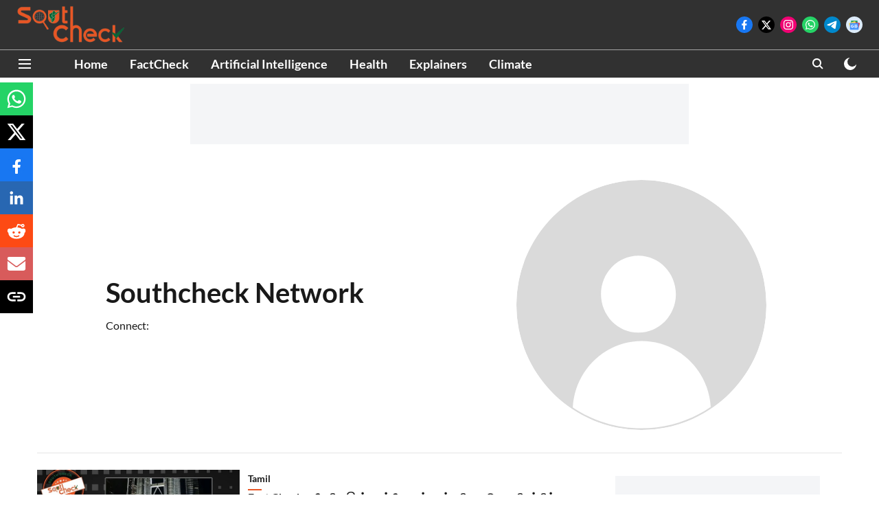

--- FILE ---
content_type: text/html; charset=utf-8
request_url: https://southcheck.in/author/southcheck-network
body_size: 78681
content:
<!DOCTYPE html>
<html lang="en" dir="ltr">
<head>
    <meta charset="utf-8"/>
    <title>Southcheck Network</title><link rel="canonical" href="https://southcheck.in/author/southcheck-network"/><meta name="description" content="View all articles written by Southcheck Network"/><meta name="title" content="Southcheck Network"/><meta name="keywords" content="Southcheck Network,southcheck"/><meta property="og:type" content="website"/><meta property="og:url" content="https://southcheck.in/author/southcheck-network"/><meta property="og:title" content="Southcheck Network"/><meta property="og:description" content="View all articles written by Southcheck Network"/><meta name="twitter:card" content="summary_large_image"/><meta name="twitter:title" content="Southcheck Network"/><meta name="twitter:description" content="View all articles written by Southcheck Network"/><meta name="twitter:site" content="@southcheck_in"/><meta name="twitter:domain" content="https://southcheck.in"/><meta property="fb:app_id" content="366276562627956"/><meta property="og:site_name" content="South Check"/><script type="application/ld+json">{"@context":"http://schema.org","@type":"BreadcrumbList","itemListElement":[{"@type":"ListItem","position":1,"name":"Home","item":"https://southcheck.in"}]}</script><script type="application/ld+json">{"name":"Southcheck Network","jobTitle":"Author","url":"https://southcheck.in/author/southcheck-network","worksFor":{"@type":"NewsMediaOrganization","name":"South Check","url":"https://southcheck.in"},"@type":"Person","@context":"http://schema.org"}</script>
    <link href="/manifest.json" rel="manifest">
    <link rel="icon" href="/favicon.ico" type="image/x-icon">
    <meta content="width=device-width, initial-scale=1" name="viewport">
    <meta name="apple-mobile-web-app-capable" content="yes">
    <meta name="apple-mobile-web-app-status-bar-style" content="black">
    <meta name="apple-mobile-web-app-title" content="southcheck">
    <meta name="theme-color" content="#313131">

    

    


            

    
    <!-- Styles for CLS start-->
    <style>
        :root {
            --logoWidth: ;
            --logoHeight: ;
        }
        .header-height {
            height: 48px !important;
        }
        .sticky-header-height {
            height:  48px !important;
        }
        .logoHeight {
            max-height: 32px !important;
            max-width: 122px !important;
        }
        @media (min-width: 768px) {
            :root {
                --logoWidth: ;
                --logoHeight: ;
            }
            .header-height {
                height: 73px !important;
            }
            .sticky-header-height {
                height: 113px !important;
            }
            .logoHeight {
                max-height: 56px !important;
                max-width: 300px !important;
            }
        }
    </style>
   <!-- Styles for CLS end-->

    <style>
         
        @font-face {
  font-display: swap;
  font-family: Lato;
  font-style: normal;
  font-weight: 400;
  src: local("Lato Regular"), local("Lato-Regular"),
    url(https://fonts.gstatic.com/s/lato/v14/S6uyw4BMUTPHjxAwXjeu.woff2) format("woff2"),
    url(https://fonts.gstatic.com/s/lato/v14/S6uyw4BMUTPHjx4wWA.woff) format("woff");
  unicode-range: U+0100-024F, U+0259, U+1E00-1EFF, U+2020, U+20A0-20AB, U+20AD-20CF, U+2113, U+2C60-2C7F, U+A720-A7FF;
}
@font-face {
  font-display: swap;
  font-family: Lato;
  font-style: normal;
  font-weight: 400;
  src: local("Lato Regular"), local("Lato-Regular"),
    url(https://fonts.gstatic.com/s/lato/v14/S6uyw4BMUTPHjx4wXg.woff2) format("woff2"),
    url(https://fonts.gstatic.com/s/lato/v14/S6uyw4BMUTPHjx4wWA.woff) format("woff");
  unicode-range: U+0000-00FF, U+0131, U+0152-0153, U+02BB-02BC, U+02C6, U+02DA, U+02DC, U+2000-206F, U+2074, U+20AC,
    U+2122, U+2191, U+2193, U+2212, U+2215, U+FEFF, U+FFFD;
}
@font-face {
  font-display: swap;
  font-family: Lato;
  font-style: normal;
  font-weight: 700;
  src: local("Lato Bold"), local("Lato-Bold"),
    url(https://fonts.gstatic.com/s/lato/v14/S6u9w4BMUTPHh6UVSwaPGR_p.woff2) format("woff2"),
    url(https://fonts.gstatic.com/s/lato/v14/S6u9w4BMUTPHh6UVSwiPHw.woff) format("woff");
  unicode-range: U+0100-024F, U+0259, U+1E00-1EFF, U+2020, U+20A0-20AB, U+20AD-20CF, U+2113, U+2C60-2C7F, U+A720-A7FF;
}
@font-face {
  font-display: swap;
  font-family: Lato;
  font-style: normal;
  font-weight: 700;
  src: local("Lato Bold"), local("Lato-Bold"),
    url(https://fonts.gstatic.com/s/lato/v14/S6u9w4BMUTPHh6UVSwiPGQ.woff2) format("woff2"),
    url(https://fonts.gstatic.com/s/lato/v14/S6u9w4BMUTPHh6UVSwiPHw.woff) format("woff");
  unicode-range: U+0000-00FF, U+0131, U+0152-0153, U+02BB-02BC, U+02C6, U+02DA, U+02DC, U+2000-206F, U+2074, U+20AC,
    U+2122, U+2191, U+2193, U+2212, U+2215, U+FEFF, U+FFFD;
}
/* devanagari */
@font-face {
  font-family: 'Poppins';
  font-style: normal;
  font-weight: 400;
  src: url(https://fonts.gstatic.com/s/poppins/v24/pxiEyp8kv8JHgFVrJJbecmNE.woff2) format('woff2');
  unicode-range: U+0900-097F, U+1CD0-1CF9, U+200C-200D, U+20A8, U+20B9, U+20F0, U+25CC, U+A830-A839, U+A8E0-A8FF, U+11B00-11B09;
font-display: swap; }
/* latin-ext */
@font-face {
  font-family: 'Poppins';
  font-style: normal;
  font-weight: 400;
  src: url(https://fonts.gstatic.com/s/poppins/v24/pxiEyp8kv8JHgFVrJJnecmNE.woff2) format('woff2');
  unicode-range: U+0100-02BA, U+02BD-02C5, U+02C7-02CC, U+02CE-02D7, U+02DD-02FF, U+0304, U+0308, U+0329, U+1D00-1DBF, U+1E00-1E9F, U+1EF2-1EFF, U+2020, U+20A0-20AB, U+20AD-20C0, U+2113, U+2C60-2C7F, U+A720-A7FF;
font-display: swap; }
/* latin */
@font-face {
  font-family: 'Poppins';
  font-style: normal;
  font-weight: 400;
  src: url(https://fonts.gstatic.com/s/poppins/v24/pxiEyp8kv8JHgFVrJJfecg.woff2) format('woff2');
  unicode-range: U+0000-00FF, U+0131, U+0152-0153, U+02BB-02BC, U+02C6, U+02DA, U+02DC, U+0304, U+0308, U+0329, U+2000-206F, U+20AC, U+2122, U+2191, U+2193, U+2212, U+2215, U+FEFF, U+FFFD;
font-display: swap; }
/* devanagari */
@font-face {
  font-family: 'Poppins';
  font-style: normal;
  font-weight: 700;
  src: url(https://fonts.gstatic.com/s/poppins/v24/pxiByp8kv8JHgFVrLCz7Z11lFc-K.woff2) format('woff2');
  unicode-range: U+0900-097F, U+1CD0-1CF9, U+200C-200D, U+20A8, U+20B9, U+20F0, U+25CC, U+A830-A839, U+A8E0-A8FF, U+11B00-11B09;
font-display: swap; }
/* latin-ext */
@font-face {
  font-family: 'Poppins';
  font-style: normal;
  font-weight: 700;
  src: url(https://fonts.gstatic.com/s/poppins/v24/pxiByp8kv8JHgFVrLCz7Z1JlFc-K.woff2) format('woff2');
  unicode-range: U+0100-02BA, U+02BD-02C5, U+02C7-02CC, U+02CE-02D7, U+02DD-02FF, U+0304, U+0308, U+0329, U+1D00-1DBF, U+1E00-1E9F, U+1EF2-1EFF, U+2020, U+20A0-20AB, U+20AD-20C0, U+2113, U+2C60-2C7F, U+A720-A7FF;
font-display: swap; }
/* latin */
@font-face {
  font-family: 'Poppins';
  font-style: normal;
  font-weight: 700;
  src: url(https://fonts.gstatic.com/s/poppins/v24/pxiByp8kv8JHgFVrLCz7Z1xlFQ.woff2) format('woff2');
  unicode-range: U+0000-00FF, U+0131, U+0152-0153, U+02BB-02BC, U+02C6, U+02DA, U+02DC, U+0304, U+0308, U+0329, U+2000-206F, U+20AC, U+2122, U+2191, U+2193, U+2212, U+2215, U+FEFF, U+FFFD;
font-display: swap; }

        
        body.fonts-loaded {--primaryFont: "Lato", -apple-system, BlinkMacSystemFont, 'Segoe UI', 'Roboto', 'Oxygen', 'Ubuntu', 'Cantarell',
  'Fira Sans', 'Droid Sans', 'Helvetica Neue', sans-serif;--secondaryFont: "Poppins", -apple-system, BlinkMacSystemFont, 'Segoe UI', 'Roboto', 'Oxygen', 'Ubuntu', 'Cantarell',
  'Fira Sans', 'Droid Sans', 'Helvetica Neue', sans-serif;--fontsize-larger: 24px;--fontsize-halfjumbo: 32px;--fontsize-largest: 29px;--fontsize-smaller: 11px;--fontsize-small: 13px;--fontsize-medium: 16px;}
        #sw-wrapper{position:fixed;background-color:#fff;align-items:center;margin:0 40px 48px;width:294px;height:248px;box-shadow:0 0 10px 0 rgba(0,0,0,.19);bottom:0;z-index:1001;flex-direction:column;display:none;right:0}.sw-app{font-weight:700;text-transform:capitalize}.sw-url{color:#858585;font-size:12px}#sw-wrapper .sw-wrapper--image{width:56px;margin-bottom:10px}#sw-wrapper #service-worker-popup{position:absolute;border:0;border-radius:0;bottom:32px;background-color:var(--primaryColor,#2c61ad)}#sw-wrapper #close-dialog{align-self:flex-end;border:0;background-color:transparent;color:var(--primaryColor,#000);padding:12px}#sw-wrapper #close-dialog svg{width:24px}@media (min-width:320px) and (max-width:767px){#sw-wrapper{position:fixed;background-color:#fff;width:100%;align-items:center;justify-content:start;height:248px;bottom:0;z-index:1001;flex-direction:column;margin:0}}
        </style>
    <style>
        /*! normalize.css v7.0.0 | MIT License | github.com/necolas/normalize.css */html{-ms-text-size-adjust:100%;-webkit-text-size-adjust:100%;line-height:1.15}article,aside,footer,header,nav,section{display:block}h1{font-size:2em;margin:.67em 0}figcaption,figure,main{display:block}figure{margin:1em 40px}hr{box-sizing:content-box;height:0;overflow:visible}pre{font-family:monospace;font-size:1em}a{-webkit-text-decoration-skip:objects;background-color:transparent}abbr[title]{border-bottom:none;text-decoration:underline;text-decoration:underline dotted}b,strong{font-weight:bolder}code,kbd,samp{font-family:monospace;font-size:1em}dfn{font-style:italic}mark{background-color:#ff0;color:#000}small{font-size:80%}sub,sup{font-size:75%;line-height:0;position:relative;vertical-align:baseline}sub{bottom:-.25em}sup{top:-.5em}audio,video{display:inline-block}audio:not([controls]){display:none;height:0}img{border-style:none}svg:not(:root){overflow:hidden}button,input,optgroup,select,textarea{font-family:var(--primaryFont);font-size:100%;line-height:1.15;margin:0}button,input{overflow:visible}button,select{text-transform:none}[type=reset],[type=submit],button,html [type=button]{-webkit-appearance:button}[type=button]::-moz-focus-inner,[type=reset]::-moz-focus-inner,[type=submit]::-moz-focus-inner,button::-moz-focus-inner{border-style:none;padding:0}[type=button]:-moz-focusring,[type=reset]:-moz-focusring,[type=submit]:-moz-focusring,button:-moz-focusring{outline:1px dotted ButtonText}fieldset{padding:.35em .75em .625em}legend{box-sizing:border-box;color:inherit;display:table;max-width:100%;padding:0;white-space:normal}progress{display:inline-block;vertical-align:baseline}textarea{overflow:auto}[type=checkbox],[type=radio]{box-sizing:border-box;padding:0}[type=number]::-webkit-inner-spin-button,[type=number]::-webkit-outer-spin-button{height:auto}[type=search]{-webkit-appearance:textfield;outline-offset:-2px}[type=search]::-webkit-search-cancel-button,[type=search]::-webkit-search-decoration{-webkit-appearance:none}::-webkit-file-upload-button{-webkit-appearance:button;font:inherit}details,menu{display:block}summary{display:list-item}canvas{display:inline-block}[hidden],template{display:none}:root{--transparentBlack:rgba(53,53,53,.5);--blackTransparent:rgba(0,0,0,.2);--rgbBlack:0,0,0;--rgbWhite:255,255,255;--white:#fff;--black:#000;--shaded-grey:#6f6d70;--base-blue:#2f73e4;--slighty-darker-blue:#4860bc;--gray-light:#818181;--grey:#dadada;--light-blue:#e7e7f6;--orange:#e84646;--light-gray:#333;--off-grey:#dadee1;--lighter-gray:#797979;--darkest-gray:#333;--darker-gray:#313131;--faded-gray:#0f0f0f;--red:#ff7171;--bright-red:#de0c0b;--blue:#023048;--gray:#5c5c5c;--gray-darkest:#232323;--gray-lighter:#a4a4a4;--gray-lightest:#e9e6e6;--facebook:#4e71a8;--twitter:#1cb7eb;--linkedin:#0077b5;--whatsapp:#25d366;--concrete:#f2f2f2;--tundora:#4c4c4c;--greyBlack:#464646;--gray-whiter:#d8d8d8;--gray-white-fa:#fafafa;--lightBlue:#5094fb;--whitest:#eaeaea;--darkBlue:#132437;--paragraphColor:#4d4d4d;--success:#2dbe65;--defaultDarkBackground:#262626;--defaultDarkBorder:rgba(161,175,194,.1);--font-size-smaller:12px;--font-size-small:14px;--font-size-base:16px;--font-size-medium:18px;--fontsize-large:24px;--fontsize-larger:32px;--oneColWidth:73px;--sevenColWidth:655px;--outerSpace:calc(50vw - 594px);--headerWidth:122px;--headerLargeWidth:190px;--headerHeight:32px;--bold:bold;--normal:normal}@media (min-width:768px){:root{--headerWidth:300px;--headerHeight:56px;--headerLargeWidth:300px}}html{font-size:100%}body{font-family:var(--primaryFont);font-size:1rem;font-weight:400;line-height:var(--bodyLineHeight);text-rendering:auto}h1,h2,h3,h4,h5,h6,ol,p,ul{font-weight:400;margin:0;padding:0}h1{font-size:2.25rem;font-weight:300;line-height:1.38889rem}h1,h2{font-family:var(--primaryFont)}h2{font-size:2rem;line-height:2.22222rem;padding:.75rem 0 .5rem}h3{font-family:var(--primaryFont);font-size:1.8125rem;line-height:1.24138rem;word-break:normal}h4{font-size:1.5rem}h4,h5{font-weight:700;line-height:1.33333rem}h5{font-size:1.125rem}h6{font-size:.8125rem;line-height:1.23077rem}p{font-size:1rem;line-height:var(--bodyLineHeight)}li,p{font-family:var(--primaryFont)}:root{--zIndex-60:600;--zIndex-header-item:601;--zIndex-social:499;--zIndex-social-popup:1000;--zIndex-sub-menu:9;--zIndex-99:99;--zIndex-search:999;--zIndex-menu:2;--zIndex-loader-overlay:1100}.play-icon{position:relative}.play-icon:after,.play-icon:before{content:"";display:block;left:50%;position:absolute;top:50%;transform:translateX(-50%) translateY(-50%)}.play-icon:before{background:#000;border-radius:50%;height:46px;opacity:.8;width:46px;z-index:10}@media (min-width:768px){.play-icon:before{height:60px;width:60px}}.play-icon:after{border-bottom:7px solid transparent;border-left:11px solid #fff;border-top:7px solid transparent;height:0;margin-left:2px;width:0;z-index:11}@media (min-width:768px){.play-icon:after{border-bottom:9px solid transparent;border-left:15px solid #fff;border-top:9px solid transparent}}.play-icon--small:before{height:46px;width:46px}@media (min-width:768px){.play-icon--small:before{height:46px;width:46px}}.play-icon--small:after{border-bottom:7px solid transparent;border-left:11px solid #fff;border-top:7px solid transparent}@media (min-width:768px){.play-icon--small:after{border-bottom:9px solid transparent;border-left:15px solid #fff;border-top:9px solid transparent}}.play-icon--medium:before{height:46px;width:46px}@media (min-width:768px){.play-icon--medium:before{height:65px;width:65px}}.play-icon--medium:after{border-bottom:7px solid transparent;border-left:11px solid #fff;border-top:7px solid transparent}@media (min-width:768px){.play-icon--medium:after{border-bottom:13px solid transparent;border-left:20px solid #fff;border-top:13px solid transparent}}.play-icon--large:before{height:46px;width:46px}@media (min-width:768px){.play-icon--large:before{height:100px;width:100px}}.play-icon--large:after{border-bottom:7px solid transparent;border-left:11px solid #fff;border-top:7px solid transparent}@media (min-width:768px){.play-icon--large:after{border-bottom:15px solid transparent;border-left:22px solid #fff;border-top:15px solid transparent}}.component-wrapper{overflow:auto;padding:32px 15px}.component-wrapper,.maxwidth-wrapper{margin-left:auto;margin-right:auto;max-width:1172px}.component-wrapper-fluid{margin-bottom:15px}@media (min-width:768px){.component-wrapper-fluid{padding-top:15px}}.card-background-color{background-color:var(--white)}.card>:nth-child(3){clear:both;content:""}.app-ad{overflow:hidden;text-align:center;width:100%}.app-ad--vertical{padding-bottom:15px;text-align:center}@media (min-width:768px){.app-ad--vertical{text-align:right}}.app-ad--mrec .adBox,.app-ad--mrec .adbutler-wrapper{padding:30px 0}.app-ad--story-mrec .adBox,.app-ad--story-mrec .adbutler-wrapper{padding-bottom:35px}.app-ad--leaderboard .adBox,.app-ad--leaderboard .adbutler-wrapper{padding:8px}.app-ad--horizontal{clear:both}.app-ad--horizontal .adBox,.app-ad--horizontal .adbutler-wrapper{padding:15px 0}.app-ad--story-horizontal .adBox,.app-ad--story-horizontal .adbutler-wrapper{padding-bottom:25px}.app-ad--grid-horizontal{grid-column:1/4}.video-play-icon{display:block;position:relative}.video-play-icon:before{background-size:88px;content:"";display:block;height:90px;left:50%;position:absolute;top:50%;transform:translate(-50%,-50%);width:90px;z-index:10}.qt-button{border-radius:100px;color:#fff;font-family:var(--primaryFont);font-size:1rem;font-weight:300;padding:10px 28px;text-align:center}.qt-button:hover{cursor:pointer}.qt-button--primary{background:#2f73e4}.qt-button--secondary{background:#2f73e4;border:1px solid #fff}.qt-button--transparent{background:transparent;border:2px solid #2f73e4;color:#2f73e4}.overlay{background:rgba(0,0,0,.09);display:none;height:100%;left:0;position:fixed;top:0;width:100%;z-index:600}.overlay--active{display:block}.sidebar{height:100%;left:0;overflow:scroll;padding:50px 48px;position:fixed;top:0;transform:translateX(-100%);transition:transform 375ms cubic-bezier(0,0,.2,1);width:100%;z-index:601}@media (min-width:768px){.sidebar{width:445px}}.sidebar.open{background-color:var(--headerBackgroundColor,#fff);color:var(--headerTextColor,#333);transform:translateX(0);transition:transform 375ms cubic-bezier(.4,0,1,1)}.ltr-side-bar{left:auto;right:0;transform:translateX(100%)}.ltr-arrow{left:0;position:absolute;right:unset}.sidebar.open.ltr-side-bar{transform:translateX(0)}.sidebar__nav__logo{font-family:var(--primaryFont);font-size:2.125rem;font-weight:700;margin-bottom:60px}.sidebar__nav__logo:after,.sidebar__nav__logo:before{content:"";display:table}.sidebar__nav__logo:after{clear:both}.sidebar__nav__logo .logo{color:#2f73e4;display:inline-block;float:left;font-family:var(--primaryFont);font-size:2.125rem;font-weight:700;max-width:210px;padding:0}.sidebar__nav__logo .logo .app-logo__element{max-height:85px;object-fit:contain}.sidebar__nav__logo .close{color:var(--headerIconColor,#a9a9a9);cursor:pointer;float:right;font-weight:300;height:22px;position:relative;top:16px;width:22px}.sidebar__social li{display:inline-block}.sidebar__social li a{margin-right:25px}ul.sidebar__info{border-top:2px solid #2f73e4;margin:0 0 50px;padding-top:30px}ul.sidebar__info li a{font-size:1.375rem!important;font-weight:300}ul.submenu li a{color:var(--headerTextColor,#a9a9a9);font-size:1.375rem;padding-bottom:25px}.sidebar__nav{font-family:var(--primaryFont)}.sidebar__nav ul{list-style:none;margin:0;padding:0}.sidebar__nav ul li{clear:both}.sidebar__nav ul li a,.sidebar__nav ul li span{cursor:pointer;display:block;font-size:1.625rem;font-weight:300;padding-bottom:30px}.sidebar__nav ul li a:hover,.sidebar__nav ul li span:hover{color:var(--headerIconColor,#a9a9a9)}.sidebar__nav ul li.has--submenu .submenu-arrow{float:right}.sidebar__nav ul li.has--submenu a,.sidebar__nav ul li.has--submenu div{display:flex;justify-content:space-between}.sidebar__nav ul li.has--submenu .submenu-arrow:after{border-style:solid;border-width:.07em .07em 0 0;color:#9e9e9e;content:"";display:inline-block;float:right;height:.45em;position:relative;top:.45em;transform:rotate(135deg);transition:transform .3s;vertical-align:top;width:.45em;will-change:transform}.sidebar__nav ul li.has--submenu.open .submenu-arrow:after{top:.65em;transform:rotate(315deg)}ul.submenu li a:hover{color:var(--headerIconColor,#a9a9a9)}ul.submenu{display:none;padding-left:38px}input,ul.submenu--show{display:block}input{background:#fff;border:none;border-radius:4px;color:#a3a3a3;font-weight:300;padding:10px 15px;width:100%}button{border-radius:100px;color:#fff;font-size:1rem;padding:10px 27px}.qt-search{align-items:center;display:flex;position:relative}.qt-search__form-wrapper{width:100%}.qt-search__form-wrapper form input{background-color:transparent;border-bottom:1px solid #d8d8d8;border-radius:0;font-size:32px;font-weight:700;opacity:.5;outline:none;padding:8px 0}.qt-search__form .search-icon{background:transparent;border:none;cursor:pointer;height:24px;outline:none;position:absolute;right:0;top:0;width:24px}html[dir=rtl] .search-icon{left:0;right:auto}.loader-overlay-container{align-items:center;background-color:rgba(0,0,0,.8);bottom:0;display:flex;flex-direction:column-reverse;justify-content:center;left:0;position:fixed;right:0;top:0;z-index:var(--zIndex-loader-overlay)}.spinning-loader{animation:spinAnimation 1.1s ease infinite;border-radius:50%;font-size:10px;height:1em;position:relative;text-indent:-9999em;transform:translateZ(0);width:1em}@keyframes spinAnimation{0%,to{box-shadow:0 -2.6em 0 0 var(--white),1.8em -1.8em 0 0 var(--blackTransparent),2.5em 0 0 0 var(--blackTransparent),1.75em 1.75em 0 0 var(--blackTransparent),0 2.5em 0 0 var(--blackTransparent),-1.8em 1.8em 0 0 var(--blackTransparent),-2.6em 0 0 0 hsla(0,0%,100%,.5),-1.8em -1.8em 0 0 hsla(0,0%,100%,.7)}12.5%{box-shadow:0 -2.6em 0 0 hsla(0,0%,100%,.7),1.8em -1.8em 0 0 var(--white),2.5em 0 0 0 var(--blackTransparent),1.75em 1.75em 0 0 var(--blackTransparent),0 2.5em 0 0 var(--blackTransparent),-1.8em 1.8em 0 0 var(--blackTransparent),-2.6em 0 0 0 var(--blackTransparent),-1.8em -1.8em 0 0 hsla(0,0%,100%,.5)}25%{box-shadow:0 -2.6em 0 0 hsla(0,0%,100%,.5),1.8em -1.8em 0 0 hsla(0,0%,100%,.7),2.5em 0 0 0 var(--white),1.75em 1.75em 0 0 var(--blackTransparent),0 2.5em 0 0 var(--blackTransparent),-1.8em 1.8em 0 0 var(--blackTransparent),-2.6em 0 0 0 var(--blackTransparent),-1.8em -1.8em 0 0 var(--blackTransparent)}37.5%{box-shadow:0 -2.6em 0 0 var(--blackTransparent),1.8em -1.8em 0 0 hsla(0,0%,100%,.5),2.5em 0 0 0 hsla(0,0%,100%,.7),1.75em 1.75em 0 0 var(--white),0 2.5em 0 0 var(--blackTransparent),-1.8em 1.8em 0 0 var(--blackTransparent),-2.6em 0 0 0 var(--blackTransparent),-1.8em -1.8em 0 0 var(--blackTransparent)}50%{box-shadow:0 -2.6em 0 0 var(--blackTransparent),1.8em -1.8em 0 0 var(--blackTransparent),2.5em 0 0 0 hsla(0,0%,100%,.5),1.75em 1.75em 0 0 hsla(0,0%,100%,.7),0 2.5em 0 0 var(--white),-1.8em 1.8em 0 0 var(--blackTransparent),-2.6em 0 0 0 var(--blackTransparent),-1.8em -1.8em 0 0 var(--blackTransparent)}62.5%{box-shadow:0 -2.6em 0 0 var(--blackTransparent),1.8em -1.8em 0 0 var(--blackTransparent),2.5em 0 0 0 var(--blackTransparent),1.75em 1.75em 0 0 hsla(0,0%,100%,.5),0 2.5em 0 0 hsla(0,0%,100%,.7),-1.8em 1.8em 0 0 var(--white),-2.6em 0 0 0 var(--blackTransparent),-1.8em -1.8em 0 0 var(--blackTransparent)}75%{box-shadow:0 -2.6em 0 0 var(--blackTransparent),1.8em -1.8em 0 0 var(--blackTransparent),2.5em 0 0 0 var(--blackTransparent),1.75em 1.75em 0 0 var(--blackTransparent),0 2.5em 0 0 hsla(0,0%,100%,.5),-1.8em 1.8em 0 0 hsla(0,0%,100%,.7),-2.6em 0 0 0 var(--white),-1.8em -1.8em 0 0 var(--blackTransparent)}87.5%{box-shadow:0 -2.6em 0 0 var(--blackTransparent),1.8em -1.8em 0 0 var(--blackTransparent),2.5em 0 0 0 var(--blackTransparent),1.75em 1.75em 0 0 var(--blackTransparent),0 2.5em 0 0 var(--blackTransparent),-1.8em 1.8em 0 0 hsla(0,0%,100%,.5),-2.6em 0 0 0 hsla(0,0%,100%,.7),-1.8em -1.8em 0 0 var(--white)}}.icon.loader{fill:var(--primaryColor);height:50px;left:calc(50% - 50px);position:fixed;top:calc(50% - 25px);width:100px}:root{--arrow-c-brand1:#ff214b;--arrow-c-brand2:#1bbb87;--arrow-c-brand3:#6fe7c0;--arrow-c-brand4:#f6f8ff;--arrow-c-brand5:#e9e9e9;--arrow-c-accent1:#2fd072;--arrow-c-accent2:#f5a623;--arrow-c-accent3:#f81010;--arrow-c-accent4:#d71212;--arrow-c-accent5:#f2f2f2;--arrow-c-accent6:#e8eaed;--arrow-c-mono1:#000;--arrow-c-mono2:rgba(0,0,0,.9);--arrow-c-mono3:rgba(0,0,0,.7);--arrow-c-mono4:rgba(0,0,0,.6);--arrow-c-mono5:rgba(0,0,0,.3);--arrow-c-mono6:rgba(0,0,0,.2);--arrow-c-mono7:rgba(0,0,0,.1);--arrow-c-invert-mono1:#fff;--arrow-c-invert-mono2:hsla(0,0%,100%,.9);--arrow-c-invert-mono3:hsla(0,0%,100%,.7);--arrow-c-invert-mono4:hsla(0,0%,100%,.6);--arrow-c-invert-mono5:hsla(0,0%,100%,.3);--arrow-c-invert-mono6:hsla(0,0%,100%,.2);--arrow-c-invert-mono7:hsla(0,0%,100%,.1);--arrow-c-invert-mono8:#dedede;--arrow-c-invert-mono9:hsla(0,0%,87%,.1);--arrow-c-dark:#0d0d0d;--arrow-c-light:#fff;--arrow-spacing-xxxs:2px;--arrow-spacing-xxs:4px;--arrow-spacing-xs:8px;--arrow-spacing-s:12px;--arrow-spacing-m:16px;--arrow-spacing-20:20px;--arrow-spacing-l:24px;--arrow-spacing-xl:32px;--arrow-spacing-28:28px;--arrow-spacing-48:48px;--arrow-spacing-40:40px;--arrow-spacing-96:96px;--arrow-fs-tiny:14px;--arrow-fs-xs:16px;--arrow-fs-s:18px;--arrow-fs-m:20px;--arrow-fs-l:24px;--arrow-fs-xl:26px;--arrow-fs-xxl:30px;--arrow-fs-huge:32px;--arrow-fs-big:40px;--arrow-fs-jumbo:54px;--arrow-fs-28:28px;--arrow-typeface-primary:-apple-system,BlinkMacSystemFont,"Helvetica Neue",Helvetica,Arial,sans-serif;--arrow-typeface-secondary:Verdana,Geneva,Tahoma,sans-serif;--arrow-sans-serif:sans-serif;--arrow-lh-1:1;--arrow-lh-2:1.2;--arrow-lh-3:1.3;--arrow-lh-4:1.4;--arrow-lh-5:1.5;--arrow-fw-light:300;--arrow-fw-normal:400;--arrow-fw-500:500;--arrow-fw-semi-bold:600;--arrow-fw-bold:700;--light-border:var(--arrow-c-invert-mono7);--dark-border:var(--arrow-c-mono7);--fallback-img:#e8e8e8;--z-index-9:9;--z-index-1:1}.arrow-component{-webkit-font-smoothing:antialiased;-moz-osx-font-smoothing:grayscale;-moz-font-feature-settings:"liga" on;font-family:var(--arrow-typeface-primary);font-weight:var(--arrow-fw-normal);text-rendering:optimizeLegibility}.arrow-component h1,.arrow-component h2,.arrow-component h3,.arrow-component h4,.arrow-component h5,.arrow-component h6,.arrow-component ol,.arrow-component ul{font-family:var(--arrow-typeface-primary)}.arrow-component li,.arrow-component p{font-size:var(--arrow-fs-xs);line-height:var(--arrow-lh-1)}.arrow-component figure{margin:0;padding:0}.arrow-component h1{font-size:var(--arrow-fs-28);font-stretch:normal;font-style:normal;font-weight:var(--arrow-fw-bold);letter-spacing:normal;line-height:var(--arrow-lh-3)}@media only screen and (min-width:768px){.arrow-component h1{font-size:var(--arrow-fs-big)}}.arrow-component h2{font-size:var(--arrow-fs-l);font-stretch:normal;font-style:normal;font-weight:var(--arrow-fw-bold);letter-spacing:normal;line-height:var(--arrow-lh-3)}@media only screen and (min-width:768px){.arrow-component h2{font-size:var(--arrow-fs-huge)}}.arrow-component h3{font-size:var(--arrow-fs-m);font-stretch:normal;font-style:normal;font-weight:var(--arrow-fw-bold);letter-spacing:normal;line-height:var(--arrow-lh-3)}@media only screen and (min-width:768px){.arrow-component h3{font-size:var(--arrow-fs-l)}}.arrow-component h4{font-size:var(--arrow-fs-s);font-stretch:normal;font-style:normal;font-weight:var(--arrow-fw-bold);letter-spacing:normal;line-height:var(--arrow-lh-3)}@media only screen and (min-width:768px){.arrow-component h4{font-size:var(--arrow-fs-m)}}.arrow-component h5{font-size:var(--arrow-fs-xs);font-stretch:normal;font-style:normal;font-weight:var(--arrow-fw-bold);letter-spacing:normal;line-height:var(--arrow-lh-3)}@media only screen and (min-width:768px){.arrow-component h5{font-size:var(--arrow-fs-s)}}.arrow-component h6{font-size:var(--arrow-fs-xs);font-weight:var(--arrow-fw-bold);line-height:var(--arrow-lh-3)}.arrow-component h6,.arrow-component p{font-stretch:normal;font-style:normal;letter-spacing:normal}.arrow-component p{font-family:var(--arrow-typeface-secondary);font-size:var(--arrow-fs-m);font-weight:400;line-height:var(--arrow-lh-5);word-break:break-word}.arrow-component.full-width-with-padding{margin-left:calc(-50vw + 50%);margin-right:calc(-50vw + 50%);padding:var(--arrow-spacing-m) calc(50vw - 50%) var(--arrow-spacing-xs) calc(50vw - 50%)}.p-alt{font-size:var(--arrow-fs-xs);font-stretch:normal;font-style:normal;font-weight:400;letter-spacing:normal;line-height:var(--arrow-lh-5)}.author-name,.time{font-weight:400}.author-name,.section-tag,.time{font-size:var(--arrow-fs-tiny);font-stretch:normal;font-style:normal;letter-spacing:normal}.section-tag{font-weight:700;line-height:normal}.arr-hidden-desktop{display:none}@media only screen and (max-width:768px){.arr-hidden-desktop{display:block}}.arr-hidden-mob{display:block}@media only screen and (max-width:768px){.arr-hidden-mob{display:none}}.arr-custom-style a{border-bottom:1px solid var(--arrow-c-mono2);color:var(--arrow-c-mono2)}.arr-story-grid{grid-column-gap:var(--arrow-spacing-l);display:grid;grid-template-columns:repeat(4,minmax(auto,150px));margin:0 12px;position:relative}@media only screen and (min-width:768px){.arr-story-grid{grid-template-columns:[grid-start] minmax(48px,auto) [container-start] repeat(12,minmax(auto,55px)) [container-end] minmax(48px,auto) [grid-end];margin:unset}}@media only screen and (min-width:768px) and (min-width:1025px){.arr-story-grid{grid-template-columns:[grid-start] minmax(56px,auto) [container-start] repeat(12,minmax(auto,73px)) [container-end] minmax(56px,auto) [grid-end]}}.content-style{display:contents}.with-rounded-corners,.with-rounded-corners img{border-radius:var(--arrow-spacing-s)}.arr-image-placeholder{background-color:#f0f0f0}.arr--share-sticky-wrapper{bottom:0;justify-items:flex-start;margin:var(--arrow-spacing-l) 0;position:absolute;right:0;top:120px}@media only screen and (min-width:1025px){.arr--share-sticky-wrapper{left:0;right:unset}}html[dir=rtl] .arr--share-sticky-wrapper{left:0;right:unset}@media only screen and (min-width:1025px){html[dir=rtl] .arr--share-sticky-wrapper{left:unset;right:0}}:root{--max-width-1172:1172px;--spacing-40:40px}body{--arrow-typeface-primary:var(--primaryFont);--arrow-typeface-secondary:var(--secondaryFont);--arrow-c-brand1:var(--primaryColor);--fallback-img:var(--primaryColor);background:#f5f5f5;color:var(--textColor);margin:0;overflow-anchor:none;overflow-x:hidden}#container{min-height:100vh;width:100%}#header-logo img,#header-logo-mobile img{align-content:center;height:var(--logoHeight);width:var(--logoWidth)}.breaking-news-wrapper{min-height:32px}@media (min-width:768px){.breaking-news-wrapper{min-height:40px}}.breaking-news-wrapper.within-container{min-height:48px}@media (min-width:768px){.breaking-news-wrapper.within-container{min-height:72px}}#row-4{max-width:1172px;min-height:100%}*{box-sizing:border-box}.container{margin:0 auto;max-width:1172px;padding:0 16px}h1{font-family:Open Sans,sans-serif;font-size:1.875rem;font-weight:800;margin:10px 0;text-transform:uppercase}h1 span{font-family:Cardo,serif;font-size:1.5rem;font-style:italic;font-weight:400;margin:0 5px;text-transform:none}.toggle{display:block;height:30px;margin:30px auto 10px;width:28px}.toggle span:after,.toggle span:before{content:"";left:0;position:absolute;top:-9px}.toggle span:after{top:9px}.toggle span{display:block;position:relative}.toggle span,.toggle span:after,.toggle span:before{backface-visibility:hidden;background-color:#000;border-radius:2px;height:5px;transition:all .3s;width:100%}.toggle.on span{background-color:transparent}.toggle.on span:before{background-color:#fff;transform:rotate(45deg) translate(5px,5px)}.toggle.on span:after{background-color:#fff;transform:rotate(-45deg) translate(7px,-8px)}.story-card__image.story-card__image--cover.set-fallback{padding:0}a{color:inherit;text-decoration:none}.arr--headline,.arr--story-headline{word-break:break-word}.arrow-component.arr--four-col-sixteen-stories .arr--collection-name h3,.arrow-component.arr--two-col-four-story-highlight .arr--collection-name h3{font-size:inherit;font-weight:inherit}.arrow-component.arr--collection-name .arr-collection-name-border-left{font-size:1.625rem!important;margin-left:-4px;min-width:8px;width:8px}@media (min-width:768px){.arrow-component.arr--collection-name .arr-collection-name-border-left{font-size:2.125rem!important}}.arrow-component.arr--headline h2{padding:0}.sticky-layer{box-shadow:0 1px 6px 0 rgba(0,0,0,.1);left:0;position:fixed;right:0;top:0;z-index:var(--zIndex-search)}.ril__toolbarItem .arr--hyperlink-button{position:relative;top:6px}.arr--text-element p{margin-bottom:15px;word-break:break-word}.arr--text-element ul li{font-family:var(--arrow-typeface-secondary);font-size:var(--arrow-fs-s);line-height:var(--arrow-lh-5);margin-bottom:4px;word-break:break-word}@media (min-width:768px){.arr--text-element ul li{font-size:var(--arrow-fs-m)}}.arr--text-element ol li{margin-bottom:4px}.arr--text-element ul li p{margin-bottom:unset}.arr--blurb-element blockquote{margin:unset}.arr--quote-element p:first-of-type{font-family:var(--primaryFont)}.elm-onecolstorylist{grid-column:1/4}.ril-image-current{width:auto!important}.ril__image,.ril__imageNext,.ril__imagePrev{max-width:100%!important}.rtl-twoColSixStories .arr--content-wrapper{order:-1}.rtl-threeColTwelveStories{order:2}.author-card-wrapper div{display:inline!important}.mode-wrapper{min-width:52px;padding:var(--arrow-spacing-xs) var(--arrow-spacing-m)}@media (--viewport-medium ){.mode-wrapper{min-width:44px;padding:var(--arrow-spacing-xs) var(--arrow-spacing-s)}}img.qt-image{object-fit:cover;width:100%}.qt-image-16x9{margin:0;overflow:hidden;padding-top:56.25%;position:relative}.qt-image-16x9 img{left:0;position:absolute;top:0}.qt-responsive-image{margin:0;overflow:hidden;padding-top:56.25%;position:relative}@media (min-width:768px){.qt-responsive-image{padding-top:37.5%}}.qt-responsive-image img{left:0;position:absolute;top:0}.qt-image-2x3{margin:0}img{display:block;max-width:100%;width:100%}.row{clear:both}.row:after,.row:before{content:"";display:table}.row:after{clear:both}@media (min-width:768px){.col-4:nth-of-type(2n){margin-right:0}}.section__head__title{margin-bottom:20px}@media (min-width:992px){.section__head__title{margin-bottom:30px}}.sub--section{background:rgba(0,0,0,.5);color:#fff;font-size:1.25rem;font-weight:700;padding:6px 14px}.section__card--image{margin-bottom:23px}.author--submission{color:#3d3d3d;font-size:.6875rem;font-weight:300}@media (min-width:992px){.author--submission{font-size:.875rem}}.slick-next{margin-right:0}@media (min-width:992px){.slick-next{margin-right:20px}}.slick-prev{margin-left:0}@media (min-width:992px){.slick-prev{margin-left:20px}}body.dir-right{direction:rtl}.story-element-data-table{max-width:calc(100vw - 24px);overflow:auto;word-break:normal!important}@media (min-width:768px){.story-element-data-table{max-width:62vw}}@media (min-width:768px) and (min-width:1024px){.story-element-data-table{max-width:100%}}.story-element-data-table table{border-collapse:collapse;margin:0 auto}.story-element-data-table th{background-color:var(--gray-lighter)}.story-element-data-table td,.story-element-data-table th{border:1px solid var(--shaded-grey);min-width:80px;padding:5px;vertical-align:text-top}html[dir=rtl] .story-element-data-table table{direction:ltr}html[dir=rtl] .story-element-data-table td,html[dir=rtl] .story-element-data-table th{direction:rtl}.static-container{color:var(--staticTextColor);margin-bottom:15px;margin-left:auto;margin-right:auto;max-width:1172px;overflow:auto;padding:15px 15px 0}@media (min-width:768px){.static-container{padding:30px}}@media (min-width:992px){.static-container{padding:50px 120px}}.static-container__wrapper{padding:20px}@media (min-width:768px){.static-container__wrapper{padding:30px}}@media (min-width:992px){.static-container__wrapper{padding:30px 40px}}.static-container h1,.static-container__headline{color:var(--staticHeadlineColor);font-family:var(--primaryFont);font-size:1.5rem;font-weight:700;line-height:var(--headlineLineHeight);margin:10px 0;text-align:left;text-transform:capitalize}@media (min-width:768px){.static-container h1,.static-container__headline{font-size:1.5rem;margin-bottom:30px}}@media (min-width:992px){.static-container h1,.static-container__headline{font-size:2rem}}.static-container h2,.static-container__sub-headline{color:var(--staticHeadlineColor);font-size:1.25rem;font-weight:700;line-height:1.5}@media (min-width:768px){.static-container h2,.static-container__sub-headline{font-size:1.25rem}}@media (min-width:992px){.static-container h2,.static-container__sub-headline{font-size:1.5rem}}.static-container h3{color:var(--staticHeadlineColor);font-size:1rem;font-weight:700;line-height:1.5;margin-bottom:4px;margin-top:12px}@media (min-width:768px){.static-container h3{font-size:1rem}}@media (min-width:992px){.static-container h3{font-size:1.25rem}}.static-container h4{color:var(--staticHeadlineColor);font-size:1rem;font-weight:700;margin-bottom:4px;margin-top:12px}@media (min-width:992px){.static-container h4{font-size:1.125rem}}.static-container h5,.static-container h6{color:var(--staticHeadlineColor);font-size:1rem;font-weight:700;margin-bottom:4px;margin-top:12px}.static-container__media-object{display:flex;flex-direction:column}.static-container__media-object-info{color:var(--staticInfoColor);font-style:italic;margin:10px 0 15px}@media (min-width:768px){.static-container__media-object-content{display:flex}}.static-container__media-object-content__image{flex-basis:190px;flex-shrink:0;margin:0 15px 15px 0}.static-container__media-object-content__image img{border:1px solid var(--mode-color);border-radius:50%}.static-container ol,.static-container ul,.static-container__list{color:var(--staticTextColor);margin-top:15px;padding-left:20px}.static-container li{color:var(--staticTextColor)}.static-container p,.static-container__description,.static-container__list,.static-container__media-object{color:var(--staticTextColor);font-family:var(--secondaryFont);font-size:1rem;line-height:1.5;margin-bottom:15px}.static-container p:last-child,.static-container__description:last-child,.static-container__list:last-child,.static-container__media-object:last-child{margin-bottom:25px}@media (min-width:992px){.static-container p,.static-container__description,.static-container__list,.static-container__media-object{font-size:1.25rem}}.static-container__tlm-list{padding-left:20px}.static-container__subheadline{margin-bottom:10px}.static-container__footer--images{align-items:center;display:flex;flex-wrap:wrap;height:50px;justify-content:space-between;margin:30px 0}.static-container__footer--images img{height:100%;width:auto}.static-container__override-list{margin-left:17px}.static-container__override-list-item{padding-left:10px}.static-container__override-a,.static-container__override-a:active,.static-container__override-a:focus,.static-container__override-a:hover{color:var(--primaryColor);cursor:pointer;text-decoration:underline}.static-container .awards-image{margin:0 auto;width:200px}.svg-handler-m__social-svg-wrapper__C20MA,.svg-handler-m__svg-wrapper__LhbXl{align-items:center;display:flex;height:24px}.svg-handler-m__social-svg-wrapper__C20MA{margin-right:8px}.dir-right .svg-handler-m__social-svg-wrapper__C20MA{margin-left:8px;margin-right:unset}@media (min-width:768px){.svg-handler-m__mobile__1cu7J{display:none}}.svg-handler-m__desktop__oWJs5{display:none}@media (min-width:768px){.svg-handler-m__desktop__oWJs5{display:block}}.svg-handler-m__wrapper-mode-icon__hPaAN{display:flex}.breaking-news-module__title__oWZgt{background-color:var(--breakingNewsBgColor);border-right:1px solid var(--breakingNewsTextColor);color:var(--breakingNewsTextColor);display:none;font-family:var(--secondaryFont);font-size:14px;z-index:1}.dir-right .breaking-news-module__title__oWZgt{border-left:1px solid var(--breakingNewsTextColor);border-right:none;padding-left:20px}@media (min-width:1200px){.breaking-news-module__title__oWZgt{display:block;font-size:16px;font-weight:700;padding:2px 16px}}.breaking-news-module__content__9YorK{align-self:center;color:var(--breakingNewsTextColor);display:block;font-family:var(--secondaryFont);font-size:14px;font-weight:400;padding:0 16px}@media (min-width:1200px){.breaking-news-module__content__9YorK{font-size:16px}}.breaking-news-module__full-width-container__g7-8x{background-color:var(--breakingNewsBgColor);display:flex;width:100%}.breaking-news-module__container__mqRrr{background-color:var(--breakingNewsBgColor);display:flex;margin:0 auto;max-width:1142px}.breaking-news-module__bg-wrapper__6CUzG{padding:8px 0}@media (min-width:1200px){.breaking-news-module__bg-wrapper__6CUzG{padding:16px 0}}.breaking-news-module__breaking-news-collection-wrapper__AQr0N{height:32px;overflow:hidden;white-space:nowrap}@media (min-width:1200px){.breaking-news-module__breaking-news-collection-wrapper__AQr0N{height:40px}}.breaking-news-module__breaking-news-wrapper__FVlA4{align-self:center;overflow:hidden;white-space:nowrap;width:100%}.react-marquee-box,.react-marquee-box .marquee-landscape-wrap{height:100%;left:0;overflow:hidden;position:relative;top:0;width:100%}.react-marquee-box .marquee-landscape-wrap{align-items:center;display:flex}.marquee-landscape-item.marquee-landscape-item-alt{display:none}.react-marquee-box .marquee-landscape-wrap .marquee-landscape-item{height:100%;white-space:nowrap}.react-marquee-box .marquee-landscape-wrap .marquee-landscape-item .marquee-container{color:var(--breakingNewsTextColor);display:inline-block;height:100%;padding:0 16px;position:relative;white-space:nowrap}.react-marquee-box .marquee-landscape-wrap .marquee-landscape-item .marquee-container.dot-delimiter:after{content:".";position:absolute;right:0;top:-4px}.react-marquee-box .marquee-landscape-wrap .marquee-landscape-item .marquee-container.pipe-delimiter:after{border-right:1px solid var(--breakingNewsTextColor);content:" ";height:100%;opacity:.5;position:absolute;right:0;top:0}.react-marquee-box .marquee-landscape-wrap .marquee-landscape-exceed .marquee-container:last-child:after{content:none}.user-profile-m__avatar__ZxI5f{border-radius:5px;width:24px}.user-profile-m__sign-in-btn__h-njy{min-width:61px}@media (max-width:766px){.user-profile-m__sign-in-btn__h-njy{display:none}}.user-profile-m__sign-in-svg__KufX4{display:none}@media (max-width:766px){.user-profile-m__sign-in-svg__KufX4{display:block}}.user-profile-m__sign-btn__1r1gq .user-profile-m__white-space__i1e3z{color:var(--black);color:var(--secondaryHeaderTextColor,var(--black));cursor:pointer}.user-profile-m__single-layer__Lo815.user-profile-m__sign-btn__1r1gq .user-profile-m__white-space__i1e3z{color:var(--black);color:var(--primaryHeaderTextColor,var(--black))}.user-profile-m__user-data__d1KDl{background-color:var(--white);background-color:var(--secondaryHeaderBackgroundColor,var(--white));box-shadow:0 2px 10px 0 rgba(0,0,0,.1);position:absolute;right:0;top:38px;width:200px;z-index:999}@media (min-width:767px){.user-profile-m__user-data__d1KDl{right:-10px;top:50px}}.user-profile-m__overlay__ShmRW{bottom:0;cursor:auto;height:100vh;left:0;overflow:scroll;right:0;top:0;z-index:9999}@media (min-width:767px){.user-profile-m__overlay__ShmRW{overflow:hidden}}.user-profile-m__user-data__d1KDl ul{color:var(--black);color:var(--primaryHeaderTextColor,var(--black));list-style:none;padding:12px 0}.user-profile-m__user-details__4iOZz{height:24px;position:relative;width:24px}.user-profile-m__user-details__4iOZz .icon.author-icon{fill:var(--black);fill:var(--secondaryHeaderTextColor,var(--black));cursor:pointer}.user-profile-m__single-layer__Lo815.user-profile-m__user-details__4iOZz .icon.author-icon{fill:var(--black);fill:var(--primaryHeaderTextColor,var(--black));cursor:pointer}.user-profile-m__user-details__4iOZz img{border-radius:50%;cursor:pointer;height:24px;width:24px}.user-profile-m__user-data__d1KDl ul li{color:var(--black);color:var(--secondaryHeaderTextColor,var(--black));padding:8px 16px}.user-profile-m__user-data__d1KDl ul li a{display:block}.user-profile-m__user-data__d1KDl ul li:hover{background:rgba(0,0,0,.2)}body.user-profile-m__body-scroll__meqnJ{overflow:hidden}.user-profile-m__single-layer__Lo815 .user-profile-m__user-data__d1KDl{background-color:var(--white);background-color:var(--primaryHeaderBackgroundColor,var(--white));right:-20px}@media (min-width:767px){.user-profile-m__single-layer__Lo815 .user-profile-m__user-data__d1KDl{right:-30px;top:42px}}.user-profile-m__single-layer__Lo815 .user-profile-m__user-data__d1KDl ul li a{color:var(--black);color:var(--primaryHeaderTextColor,var(--black))}.menu-m__top-level-menu__rpg59{display:flex;flex-wrap:wrap;list-style:none;overflow-x:auto;overflow:inherit}@media (min-width:768px){.menu-m__top-level-menu__rpg59{scrollbar-width:none}}.menu-m__primary-menu-scroll__uneJ2{overflow:hidden}@media (min-width:768px){.menu-m__primary-menu-override__E7mf2{flex-wrap:unset}}.menu-m__menu-item__Zj0zc a{white-space:unset}@media (min-width:768px){.menu-m__sub-menu__KsNTf{left:auto}}.menu-m__sub-menu__KsNTf{left:inherit}.menu-m__horizontal-submenu__rNu81{border-bottom:1px solid var(--white);display:block;overflow-x:unset;position:unset}@media (min-width:768px){.menu-m__horizontal-submenu__rNu81{border-bottom:unset}}.menu-m__sub-menu-placeholder__RElas{padding:8px 11px}.menu-m__sub-menu-rtl__gCNPL{display:flex;flex-direction:row-reverse}@media (min-width:768px){.menu-m__sub-menu-rtl__gCNPL{transform:none!important}}.menu-m__sidebar__HWXlc .menu-m__sub-menu__KsNTf{background-color:#fff;background-color:var(--primaryHeaderBackgroundColor,#fff);display:none;font-family:var(--secondaryFont);font-size:16px;list-style-type:none;top:45px;width:220px}.menu-m__menu-row__89SgS.menu-m__menu__JD9zy .menu-m__sub-menu__KsNTf{background-color:#fff;background-color:var(--headerBackgroundColor,#fff);box-shadow:0 8px 16px 0 var(--blackTransparent);display:none;list-style-type:none;position:absolute;top:45px}.menu-m__menu-row__89SgS.menu-m__menu__JD9zy .menu-m__has-child__iKnw- .menu-m__sub-menu__KsNTf{-ms-overflow-style:none;background-color:#fff;background-color:var(--primaryHeaderBackgroundColor,#fff);box-shadow:0 8px 16px 0 var(--blackTransparent);list-style-type:none;max-height:445px;overflow-y:scroll;position:absolute;top:100%;z-index:var(--zIndex-menu)}@media (min-width:768px){.menu-m__menu-row__89SgS.menu-m__menu__JD9zy .menu-m__has-child__iKnw- .menu-m__sub-menu__KsNTf{display:none;min-width:184px;width:240px}}.menu-m__menu-row__89SgS.menu-m__menu__JD9zy .menu-m__has-child__iKnw- .menu-m__sub-menu__KsNTf::-webkit-scrollbar{display:none}.menu-m__header-default__FM3UM .menu-m__sub-menu-item__MxQxv:hover,.menu-m__header-secondary__2faEx .menu-m__sub-menu-item__MxQxv:hover{background-color:rgba(0,0,0,.2);color:var(--light-gray);color:var(--primaryHeaderTextColor,var(--light-gray))}.menu-m__sidebar__HWXlc .menu-m__sub-menu__KsNTf .menu-m__sub-menu-item__MxQxv{display:flex;margin:0;padding:0;text-decoration:none}.menu-m__sidebar__HWXlc .menu-m__sub-menu__KsNTf .menu-m__sub-menu-item__MxQxv,.menu-m__single-layer__1yFK7 .menu-m__sub-menu__KsNTf .menu-m__sub-menu-item__MxQxv{background-color:#fff;background-color:var(--primaryHeaderBackgroundColor,#fff);color:#333;color:var(--primaryHeaderTextColor,#333)}.menu-m__menu-row__89SgS.menu-m__menu__JD9zy .menu-m__sub-menu__KsNTf .menu-m__sub-menu-item__MxQxv{color:#000;color:var(--primaryHeaderTextColor,#000);display:block;font-family:var(--secondaryFont);font-size:var(--font-size-medium);padding:8px 12px;text-decoration:none;white-space:unset}@media (min-width:768px){.menu-m__menu-row__89SgS.menu-m__menu__JD9zy .menu-m__sub-menu__KsNTf .menu-m__sub-menu-item__MxQxv{white-space:normal}}.menu-m__sidebar__HWXlc .menu-m__sub-menu__KsNTf .menu-m__sub-menu-item__MxQxv:hover{background-color:rgba(0,0,0,.2);color:#333;color:var(--secondaryHeaderTextColor,#333)}@media (min-width:768px){.menu-m__sidebar__HWXlc .menu-m__sub-menu__KsNTf .menu-m__sub-menu-item__MxQxv:hover{background-color:rgba(0,0,0,.2);color:#333;color:var(--primaryHeaderTextColor,#333)}.menu-m__single-layer__1yFK7 .menu-m__sub-menu__KsNTf .menu-m__sub-menu-item__MxQxv:hover{background-color:rgba(0,0,0,.2)}}.menu-m__menu-row__89SgS.menu-m__menu__JD9zy .menu-m__sub-menu__KsNTf .menu-m__sub-menu-item__MxQxv:hover{background-color:rgba(0,0,0,.2);color:#333;color:var(--primaryHeaderTextColor,#333)}.menu-m__header-default__FM3UM{flex-wrap:unset;overflow-x:auto}.menu-m__header-default__FM3UM .menu-m__sub-menu__KsNTf.menu-m__open-submenu__qgadX{align-items:baseline;display:flex;left:0;line-height:18px;margin-top:0;max-width:unset;width:100%}@media (max-width:767px){.menu-m__header-default__FM3UM .menu-m__sub-menu__KsNTf.menu-m__open-submenu__qgadX{left:0!important}}.menu-m__header-default__FM3UM .menu-m__menu-item__Zj0zc{color:var(--black);color:var(--primaryHeaderTextColor,var(--black));display:block;font-family:var(--primaryFont);font-size:14px;font-weight:var(--bold);padding:6px 16px;transition:color .4s ease;white-space:nowrap}@media (min-width:768px){.menu-m__header-default__FM3UM .menu-m__menu-item__Zj0zc{font-size:18px}}.menu-m__header-default__FM3UM .menu-m__menu-item__Zj0zc a{color:var(--black);color:var(--primaryHeaderTextColor,var(--black));display:block;font-family:var(--primaryFont);font-size:14px;font-weight:var(--bold);padding:0;transition:color .4s ease;white-space:nowrap}@media (min-width:768px){.menu-m__header-default__FM3UM .menu-m__menu-item__Zj0zc a{font-size:18px}}.menu-m__header-default__FM3UM .menu-m__sub-menu-item__MxQxv a{font-weight:400}@media (min-width:768px){.menu-m__menu-item__Zj0zc .menu-m__sub-menu-item__MxQxv a{white-space:normal}}.menu-m__sidebar__HWXlc .menu-m__menu-item__Zj0zc.menu-m__has-child__iKnw-{align-items:center;cursor:pointer;justify-content:space-between}@media (min-width:768px){.menu-m__header-default__FM3UM .menu-m__menu-item__Zj0zc.menu-m__has-child__iKnw-:hover,.menu-m__single-layer-header-default__AjB1l .menu-m__menu-item__Zj0zc.menu-m__has-child__iKnw-:hover{box-shadow:0 10px 0 -1px var(--black);box-shadow:0 10px 0 -1px var(--primaryHeaderTextColor,var(--black))}}.menu-m__header-one-secondary__nTBfy{display:none}@media (min-width:768px){.menu-m__header-one-secondary__nTBfy{align-items:center;display:flex}}.menu-m__header-secondary__2faEx .menu-m__menu-item__Zj0zc,.menu-m__header-secondary__2faEx .menu-m__menu-item__Zj0zc a,.menu-m__header-secondary__2faEx .menu-m__menu-item__Zj0zc span{color:var(--black);color:var(--secondaryHeaderTextColor,var(--black));font-family:var(--primaryFont);font-size:var(--font-size-small);font-weight:var(--normal);margin-right:1em;white-space:nowrap;z-index:var(--zIndex-header-item)}@media (min-width:768px){.menu-m__header-secondary__2faEx .menu-m__menu-item__Zj0zc,.menu-m__header-secondary__2faEx .menu-m__menu-item__Zj0zc a,.menu-m__header-secondary__2faEx .menu-m__menu-item__Zj0zc span{font-size:var(--font-size-medium)}.menu-m__header-default__FM3UM .menu-m__menu-item__Zj0zc.menu-m__has-child__iKnw-:hover .menu-m__sub-menu__KsNTf,.menu-m__header-secondary__2faEx .menu-m__menu-item__Zj0zc.menu-m__has-child__iKnw-:hover .menu-m__sub-menu__KsNTf,.menu-m__single-layer-header-default__AjB1l .menu-m__menu-item__Zj0zc.menu-m__has-child__iKnw-:hover .menu-m__sub-menu__KsNTf{display:block;padding:8px 0;transform:translateX(-10%);z-index:var(--zIndex-sub-menu)}html[dir=rtl] .menu-m__header-default__FM3UM .menu-m__menu-item__Zj0zc.menu-m__has-child__iKnw-:hover .menu-m__sub-menu__KsNTf,html[dir=rtl] .menu-m__header-secondary__2faEx .menu-m__menu-item__Zj0zc.menu-m__has-child__iKnw-:hover .menu-m__sub-menu__KsNTf,html[dir=rtl] .menu-m__single-layer-header-default__AjB1l .menu-m__menu-item__Zj0zc.menu-m__has-child__iKnw-:hover .menu-m__sub-menu__KsNTf{transform:translateX(10%)}}.menu-m__header-two-secondary__uLj0V{display:none}@media (min-width:768px){.menu-m__header-two-secondary__uLj0V{display:flex}.menu-m__show-app-download-links__a1gMf{flex-wrap:nowrap}}.menu-m__single-layer-header-default__AjB1l .menu-m__menu-item__Zj0zc .menu-m__desktop-links__EN5ds{display:block}@media (max-width:767px){.menu-m__single-layer-header-default__AjB1l .menu-m__menu-item__Zj0zc .menu-m__desktop-links__EN5ds{display:none}}.menu-m__single-layer-header-default__AjB1l .menu-m__menu-item__Zj0zc .menu-m__mobile-links__o2Saj{display:none}.menu-m__single-layer-header-default__AjB1l .menu-m__menu-item__Zj0zc{color:var(--black);color:var(--primaryHeaderTextColor,var(--black));display:none;font-family:var(--primaryFont);font-weight:var(--bold);margin-right:1em;padding:6px 0 4px;transition:color .4s ease;white-space:nowrap}@media (min-width:768px){.menu-m__single-layer-header-default__AjB1l .menu-m__menu-item__Zj0zc{display:block;font-size:18px;margin-right:24px;padding:12px 0}}.menu-m__header-four-secondary__J7e7X,.menu-m__header-three-secondary__-Kt9j{display:none}@media (min-width:768px){.menu-m__header-four-secondary__J7e7X,.menu-m__header-three-secondary__-Kt9j{display:flex;justify-content:flex-end}}.menu-m__sidebar__HWXlc .menu-m__menu-item__Zj0zc{display:flex;flex-wrap:wrap;font-size:18px;font-weight:700;position:relative}.menu-m__single-layer__1yFK7 .menu-m__menu-item__Zj0zc{color:#333;color:var(--primaryHeaderTextColor,#333);font-family:var(--primaryFont)}.menu-m__header-four-secondary__J7e7X .menu-m__menu-item__Zj0zc:last-child,.menu-m__header-three-secondary__-Kt9j .menu-m__menu-item__Zj0zc:last-child{margin-right:0}.menu-m__sidebar__HWXlc{display:flex;flex-direction:column;list-style:none;padding:1.75em 0 0}@media (min-width:768px){.menu-m__sidebar__HWXlc{padding:.75em 0 0}}.menu-m__sidebar__HWXlc .menu-m__sub-menu__KsNTf.menu-m__open__-3KPp{display:flex;flex-direction:column;margin:0 0 0 25px}.menu-m__sidebar__HWXlc .menu-m__sub-menu__KsNTf.menu-m__close__5ab-z{display:none}.menu-m__sidebar__HWXlc .menu-m__arrow__yO8hR{color:#333;color:var(--primaryHeaderTextColor,#333)}@media (max-width:767px){.menu-m__sidebar__HWXlc .menu-m__arrow__yO8hR{display:none}}.menu-m__sidebar__HWXlc .menu-m__mobile-arrow__7MrW0{color:#333;color:var(--primaryHeaderTextColor,#333)}@media (min-width:768px){.menu-m__sidebar__HWXlc .menu-m__mobile-arrow__7MrW0{display:none}}.menu-m__sidebar__HWXlc .menu-m__menu-item__Zj0zc a,.menu-m__sidebar__HWXlc .menu-m__menu-item__Zj0zc span{display:inline;padding:.75em 24px}.menu-m__sidebar__HWXlc .menu-m__menu-item__Zj0zc.menu-m__has-child__iKnw- a,.menu-m__sidebar__HWXlc .menu-m__menu-item__Zj0zc.menu-m__has-child__iKnw- div{align-self:flex-start;flex-basis:calc(100% - 72px)}.menu-m__sidebar__HWXlc .menu-m__menu-item__Zj0zc:hover{background-color:rgba(0,0,0,.2)}@media (min-width:768px){.menu-m__sidebar__HWXlc .menu-m__menu-item__Zj0zc:hover{color:#333;color:var(--primaryHeaderTextColor,#333)}}.menu-m__single-layer__1yFK7 .menu-m__arrow__yO8hR{color:#333;color:var(--primaryHeaderTextColor,#333)}@media (max-width:767px){.menu-m__single-layer__1yFK7 .menu-m__arrow__yO8hR{display:none}}.menu-m__single-layer__1yFK7 .menu-m__mobile-arrow__7MrW0{color:#333;color:var(--primaryHeaderTextColor,#333)}@media (min-width:768px){.menu-m__single-layer__1yFK7 .menu-m__mobile-arrow__7MrW0{display:none}}.menu-m__sidebar__HWXlc .menu-m__horizontal-submenu__rNu81{border-bottom:none}.menu-m__sidebar__HWXlc .menu-m__submenu-open__gbgYD:hover{background-color:#fff;background-color:var(--primaryHeaderBackgroundColor,#fff)}.menu-m__sidebar__HWXlc .menu-m__submenu-open__gbgYD .menu-m__arrow__yO8hR{transform:rotate(180deg)}@media (max-width:767px){.menu-m__sidebar__HWXlc .menu-m__submenu-open__gbgYD .menu-m__arrow__yO8hR{display:none}}.menu-m__sidebar__HWXlc .menu-m__submenu-open__gbgYD .menu-m__mobile-arrow__7MrW0{transform:rotate(180deg)}@media (min-width:768px){.menu-m__sidebar__HWXlc .menu-m__submenu-open__gbgYD .menu-m__mobile-arrow__7MrW0{display:none}}.menu-m__sidebar__HWXlc .menu-m__menu-item__Zj0zc .menu-m__arrow__yO8hR{display:flex;justify-content:center}@media (max-width:767px){.menu-m__sidebar__HWXlc .menu-m__menu-item__Zj0zc .menu-m__arrow__yO8hR{display:none}}.menu-m__sidebar__HWXlc .menu-m__menu-item__Zj0zc .menu-m__mobile-arrow__7MrW0{display:flex;justify-content:center}@media (min-width:768px){.menu-m__sidebar__HWXlc .menu-m__menu-item__Zj0zc .menu-m__mobile-arrow__7MrW0{display:none}}.menu-m__sidebar__HWXlc .menu-m__sub-menu__KsNTf .menu-m__sub-menu-item__MxQxv a,.menu-m__sidebar__HWXlc .menu-m__sub-menu__KsNTf .menu-m__sub-menu-item__MxQxv span{flex-basis:100%;padding:15px 32px}@media (max-width:767px){.menu-m__header-default__FM3UM .menu-m__menu-item__Zj0zc .menu-m__desktop-links__EN5ds,.menu-m__sidebar__HWXlc .menu-m__menu-item__Zj0zc .menu-m__desktop-links__EN5ds{display:none}}.menu-m__sidebar__HWXlc .menu-m__menu-item__Zj0zc.menu-m__has-child__iKnw- .menu-m__desktop-links__EN5ds{align-self:center;flex-basis:calc(100% - 72px);padding:12px 24px}@media (max-width:767px){.menu-m__sidebar__HWXlc .menu-m__menu-item__Zj0zc.menu-m__has-child__iKnw- .menu-m__desktop-links__EN5ds{display:none}}.menu-m__sidebar__HWXlc .menu-m__menu-item__Zj0zc.menu-m__has-child__iKnw- .menu-m__desktop-links__EN5ds>a{padding:0}.menu-m__header-default__FM3UM .menu-m__menu-item__Zj0zc .menu-m__mobile-links__o2Saj,.menu-m__sidebar__HWXlc .menu-m__menu-item__Zj0zc .menu-m__mobile-links__o2Saj{display:block}@media (min-width:768px){.menu-m__header-default__FM3UM .menu-m__menu-item__Zj0zc .menu-m__mobile-links__o2Saj,.menu-m__sidebar__HWXlc .menu-m__menu-item__Zj0zc .menu-m__mobile-links__o2Saj{display:none}}.menu-m__sidebar__HWXlc .menu-m__menu-item__Zj0zc.menu-m__has-child__iKnw- .menu-m__mobile-links__o2Saj{align-self:center;flex-basis:calc(100% - 72px);padding:12px 24px}@media (min-width:768px){.menu-m__sidebar__HWXlc .menu-m__menu-item__Zj0zc.menu-m__has-child__iKnw- .menu-m__mobile-links__o2Saj{display:none}}.side-bar-transition-enter-done>.menu-m__sidebar__HWXlc .menu-m__horizontal-submenu__rNu81{border-bottom:none}.menu-m__single-layer__1yFK7 .menu-m__menu-item__Zj0zc.menu-m__has-child__iKnw-.menu-m__submenu-open__gbgYD.menu-m__horizontal-submenu__rNu81{background-color:#fff;background-color:var(--primaryHeaderBackgroundColor,#fff)}@media (min-width:768px){.menu-m__single-layer__1yFK7 .menu-m__menu-item__Zj0zc.menu-m__has-child__iKnw-.menu-m__submenu-open__gbgYD.menu-m__horizontal-submenu__rNu81{background-color:unset}.menu-m__single-layer-header-default__AjB1l{height:100%}.menu-m__single-layer-header-default__AjB1l .menu-m__menu-item__Zj0zc{align-items:center;display:flex;height:100%}.menu-m__sub-menu__KsNTf .menu-m__sub-menu-item__MxQxv a{display:block;width:100%}}.app-store-icon,.google-play-icon{display:none;vertical-align:middle}@media (min-width:768px){.app-store-icon,.google-play-icon{display:block}}.google-play-icon{margin-left:8px}.app-store-icon{margin-right:8px}.header{cursor:pointer}#header-subscribe-button{cursor:pointer;width:-moz-max-content;width:max-content}.search-m__single-layer__pscu7 .search{color:var(--black);color:var(--primaryHeaderTextColor,var(--black))}.search-m__search-wrapper__c0iFA .search-m__search-icon__LhB-k{cursor:pointer}.search-m__search-wrapper__c0iFA .search-m__search-icon__LhB-k.search-m__highlight-search__-9DUx{opacity:.5}.search-m__back-button__BunrC{background-color:transparent;border:none;border-radius:unset;color:unset;cursor:pointer;font-size:unset;left:10px;outline:none;padding:10px;position:absolute;top:3px;z-index:var(--zIndex-social-popup)}@media (min-width:768px){.search-m__back-button__BunrC{left:0;padding:10px 24px;top:15px}}.search-m__back-button__BunrC svg{color:var(--black);color:var(--secondaryHeaderTextColor,var(--black))}.search-m__single-layer__pscu7 .search-m__back-button__BunrC svg{color:var(--white);color:var(--primaryHeaderTextColor,var(--white))}.search-m__internal-search-wrapper__rZ2t1{margin:0 auto;max-width:300px;position:relative;width:calc(100vw - 88px);z-index:var(--zIndex-header-item)}@media (min-width:768px){.search-m__internal-search-wrapper__rZ2t1{margin:19px auto;max-width:780px}.search-m__single-layer__pscu7 .search-m__internal-search-wrapper__rZ2t1{margin:11px auto}}.search-m__search-wrapper__c0iFA{align-items:center;display:flex;justify-content:flex-end;padding:1px;z-index:var(--zIndex-header-item)}.search-m__search-form__ggEYt{height:47px;left:0;opacity:0;position:absolute;right:0;top:0;transform:translateY(-20px);transition:all .4s ease;visibility:hidden}@media (min-width:768px){.search-m__search-form__ggEYt{height:73px}}.search-m__search-form__ggEYt input[type=search]{-webkit-appearance:none;background-color:var(--white);background-color:var(--secondaryHeaderBackgroundColor,var(--white));border-radius:0;color:var(--black);color:var(--secondaryHeaderTextColor,var(--black));font-size:var(--font-size-base);margin:8px auto;max-width:300px;outline:none;padding:8px 15px}@media (min-width:768px){.search-m__search-form__ggEYt input[type=search]{font-size:18px;margin:19px auto;max-width:780px}}.search-m__single-layer__pscu7 .search-m__search-form__ggEYt input[type=search]{background-color:var(--white);background-color:var(--primaryHeaderBackgroundColor,var(--white));color:var(--black);color:var(--primaryHeaderTextColor,var(--black))}@media (min-width:768px){.search-m__single-layer__pscu7 .search-m__search-form__ggEYt input[type=search]{margin:11px auto}}.search-m__search-form--visible__zuDWz{background-color:var(--white);background-color:var(--secondaryHeaderBackgroundColor,var(--white));color:var(--black);color:var(--secondaryHeaderTextColor,var(--black));height:47px;opacity:1;transform:translateY(0);visibility:visible;z-index:var(--zIndex-search)}@media (min-width:768px){.search-m__search-form--visible__zuDWz{height:73px}}.search-m__search-form--visible__zuDWz ::-moz-placeholder{color:var(--black);color:var(--secondaryHeaderTextColor,var(--black));font-weight:var(--bold);opacity:.4}.search-m__search-form--visible__zuDWz ::placeholder{color:var(--black);color:var(--secondaryHeaderTextColor,var(--black));font-weight:var(--bold);opacity:.4}.search-m__single-layer__pscu7 .search-m__search-form--visible__zuDWz ::-moz-placeholder{color:var(--black);color:var(--primaryHeaderTextColor,var(--black))}.search-m__single-layer__pscu7 .search-m__search-form--visible__zuDWz ::placeholder{color:var(--black);color:var(--primaryHeaderTextColor,var(--black))}.search-m__single-layer__pscu7 .search-m__search-form--visible__zuDWz{background-color:var(--white);background-color:var(--primaryHeaderBackgroundColor,var(--white));color:var(--black);color:var(--primaryHeaderTextColor,var(--black))}@media (min-width:768px){.search-m__single-layer__pscu7 .search-m__search-form--visible__zuDWz{height:56px}}.search-m__search-clear-btn__HCJa4{background-color:transparent;border:none;cursor:pointer;outline:none;padding:10px;position:absolute;right:10px;top:3px;z-index:var(--zIndex-search)}@media (min-width:768px){.search-m__search-clear-btn__HCJa4{padding:10px 24px;right:0;top:15px}}.search-m__single-layer__pscu7 .search-m__search-clear-btn__HCJa4{fill:var(--white);fill:var(--primaryHeaderTextColor,var(--white));right:0;top:3px}@media (min-width:768px){.search-m__single-layer__pscu7 .search-m__search-clear-btn__HCJa4{top:6px}}.search-m__single-layer__pscu7 .search-m__back-button__BunrC{left:0;top:3px}@media (min-width:768px){.search-m__single-layer__pscu7 .search-m__back-button__BunrC{top:6px}}.search-m__header-two__s4FrC .search-m__search-clear-btn__HCJa4{padding:10px;right:3%}@media (min-width:768px){.search-m__header-two__s4FrC .search-m__search-clear-btn__HCJa4{padding:10px 8px;right:unset}}html[dir=rtl] .search-m__search-close-btn__9Mdec,html[dir=rtl] .search-m__search-for-open-form__Vdh7U{left:0;right:auto}input:-webkit-autofill,input:-webkit-autofill:focus{-webkit-transition:background-color 600000s 0s,color 600000s 0s;transition:background-color 600000s 0s,color 600000s 0s}.social-follow-m__sidebar__ZQ5QD{display:flex;flex-wrap:wrap;list-style:none;margin:16px 24px 24px}.social-follow-m__sidebar__ZQ5QD .social-follow-m__social-link__548h3{margin:8px 16px 8px 0}.social-follow-m__sidebar__ZQ5QD .social-follow-m__social-link__548h3 svg{margin-left:0;margin-right:0}.social-follow-m__header__qS0rR,.social-follow-m__single-layer-header-five__RfAhV,.social-follow-m__single-layer-header-four__-M1Bu,.social-follow-m__single-layer-header__P9mBI{display:none}@media (min-width:768px){.social-follow-m__header__qS0rR,.social-follow-m__single-layer-header-five__RfAhV,.social-follow-m__single-layer-header-four__-M1Bu,.social-follow-m__single-layer-header__P9mBI{align-items:center;display:flex;list-style:none}}.social-follow-m__header-four__Qbemr{margin-left:24px}.social-follow-m__single-layer-header__P9mBI{margin:0 12px}body{-webkit-tap-highlight-color:transparent}.sidebar-module__sidebar__YQFN5{-ms-overflow-style:none;background-color:#fff;background-color:var(--primaryHeaderBackgroundColor,#fff);bottom:0;color:#333;color:var(--primaryHeaderTextColor,#333);height:100vh;left:0;overflow:scroll;position:absolute;top:0;transition:transform .3s!important;width:100vw;z-index:601}@media (min-width:768px){.sidebar-module__sidebar__YQFN5{height:calc(100vh - var(--layer1-height-desktop) - var(--layer2-height-desktop));left:0;top:40px;width:263px}}.sidebar-module__sidebar__YQFN5::-webkit-scrollbar{display:none}.sidebar-module__overlay__KcW-h{display:none;height:100vh;left:0;position:absolute;top:48px;width:100vw;z-index:600}@media (min-width:768px){.sidebar-module__overlay__KcW-h{top:-80px}}.sidebar-module__overlay-open-right__YFm3t.sidebar-module__overlay--active__Wj5t-{display:block;left:0;position:absolute;right:0;transform:translateX(-100%)}.sidebar-module__overlay-open-left__T2QN4.sidebar-module__overlay--active__Wj5t-{display:block;left:0;position:absolute;right:0}.sidebar-module__sidebar--visible__Ed-xV.sidebar-module__open-right__hoDUC.sidebar-module__no-login-pos__GNSZ4{right:0}@media (min-width:768px){.sidebar-module__sidebar--visible__Ed-xV.sidebar-module__open-right__hoDUC.sidebar-module__no-login-pos__GNSZ4{right:unset}}.side-bar-transition-enter-done .sidebar-module__override-sidebar-header-2__av0mC,.sidebar-module__sidebar--visible__Ed-xV.sidebar-module__open-right__hoDUC.sidebar-module__no-login-pos__GNSZ4{left:70px}.sidebar-module__single-layer__A5k51.sidebar-module__sidebar__YQFN5{background-color:#fff;background-color:var(--primaryHeaderBackgroundColor,#fff);color:#333;color:var(--primaryHeaderTextColor,#333);right:0}@media (min-width:768px){.sidebar-module__single-layer__A5k51.sidebar-module__sidebar__YQFN5{height:calc(100vh - 56px);right:unset;top:56px}}.sidebar-module__sidebar--visible__Ed-xV.sidebar-module__open-left__DMGBf{left:0;padding:0;transform:translateX(-100%);width:100vw}@media (min-width:768px){.sidebar-module__sidebar--visible__Ed-xV.sidebar-module__open-left__DMGBf{display:none;width:263px}}.sidebar-module__close__L6YdC{color:#000;color:var(--secondaryHeaderTextColor,#000)}@media (min-width:768px){.sidebar-module__close__L6YdC{color:#000;color:var(--primaryHeaderTextColor,#000)}}.sidebar-module__close__L6YdC{cursor:pointer}.side-bar-transition-enter-active>.sidebar-module__sidebar__YQFN5,.side-bar-transition-enter>.sidebar-module__sidebar__YQFN5,.side-bar-transition-exit>.sidebar-module__sidebar__YQFN5{transition:transform .6s!important}.side-bar-transition-enter-done>.sidebar-module__sidebar__YQFN5{display:block;z-index:999}.sidebar-module__open-right__hoDUC{transform:unset}.side-bar-transition-exit-done .sidebar-module__open-left__DMGBf,.side-bar-transition-exit-done .sidebar-module__open-right__hoDUC{display:none;transform:translateX(-100%);transition:transform .6s!important}.side-bar-transition-enter-active>.sidebar-module__open-right__hoDUC,.side-bar-transition-enter-done>.sidebar-module__open-right__hoDUC{display:block;left:48px;transform:translateX(-100%);transition:transform .6s!important}@media (min-width:768px){.side-bar-transition-enter-active>.sidebar-module__open-right__hoDUC,.side-bar-transition-enter-done>.sidebar-module__open-right__hoDUC{left:60px}}.side-bar-transition-exit-active>.sidebar-module__open-right__hoDUC,.side-bar-transition-exit>.sidebar-module__open-right__hoDUC{display:block;left:64px;transform:translateX(0);transition:transform .6s!important}.side-bar-transition-enter-done>.sidebar-module__open-left__DMGBf{display:block;right:55px;transform:translateX(0);transition:transform .6s!important}.side-bar-transition-exit>.sidebar-module__open-left__DMGBf{display:block;right:55px;transform:translateX(-100%);transition:transform .6s!important}.sidebar-module__cta-wrapper__OfZNK{padding-bottom:50px}.sidebar-module__cta-wrapper__OfZNK .sidebar-module__btn__juH8D{border:1px solid;cursor:pointer;margin:0 24px;padding:5px 10px}@media (min-width:768px){.sidebar-module__single-layer__A5k51 .sidebar-module__overlay__KcW-h{top:56px}}.side-bar-transition-enter-active .sidebar-module__override-sidebar-header-4__cIdT3,.side-bar-transition-enter-done .sidebar-module__override-sidebar-header-4__cIdT3,.side-bar-transition-exit .sidebar-module__override-sidebar-header-4__cIdT3,.side-bar-transition-exit-active .sidebar-module__override-sidebar-header-4__cIdT3{left:88px;top:40px}@media (min-width:768px){.side-bar-transition-enter-active .sidebar-module__override-sidebar-header-4__cIdT3,.side-bar-transition-enter-done .sidebar-module__override-sidebar-header-4__cIdT3,.side-bar-transition-exit .sidebar-module__override-sidebar-header-4__cIdT3,.side-bar-transition-exit-active .sidebar-module__override-sidebar-header-4__cIdT3{left:56px}}.side-bar-transition-enter-active .sidebar-module__override-sidebar-header-2__av0mC,.side-bar-transition-enter-done .sidebar-module__override-sidebar-header-2__av0mC,.side-bar-transition-exit .sidebar-module__override-sidebar-header-2__av0mC,.side-bar-transition-exit-active .sidebar-module__override-sidebar-header-2__av0mC{left:46px}@media (min-width:768px){.side-bar-transition-enter-active .sidebar-module__override-sidebar-header-2__av0mC,.side-bar-transition-enter-done .sidebar-module__override-sidebar-header-2__av0mC,.side-bar-transition-exit .sidebar-module__override-sidebar-header-2__av0mC,.side-bar-transition-exit-active .sidebar-module__override-sidebar-header-2__av0mC{left:124px}}@media (min-width:1200px){.side-bar-transition-enter-active .sidebar-module__override-sidebar-header-2__av0mC,.side-bar-transition-enter-done .sidebar-module__override-sidebar-header-2__av0mC,.side-bar-transition-exit .sidebar-module__override-sidebar-header-2__av0mC,.side-bar-transition-exit-active .sidebar-module__override-sidebar-header-2__av0mC{left:64px}}.side-bar-transition-enter-done .sidebar-module__override-sidebar-single-header-2__po-R6{left:48px}@media (min-width:768px){.side-bar-transition-enter-done .sidebar-module__override-sidebar-single-header-2__po-R6{left:60px}}html[dir=rtl] .sidebar-module__sidebar--visible__Ed-xV.sidebar-module__open-left__DMGBf{left:auto!important;right:0!important;transform:translateX(100%)}html[dir=rtl] .side-bar-transition-enter-done>.sidebar-module__open-left__DMGBf{transform:translateX(0)}html[dir=rtl] .sidebar-module__sidebar--visible__Ed-xV.sidebar-module__open-right__hoDUC{left:-16px!important;right:auto;transform:translateX(-100%)}@media (min-width:768px){html[dir=rtl] .sidebar-module__sidebar--visible__Ed-xV.sidebar-module__open-right__hoDUC{left:-24px!important}}html[dir=rtl] .sidebar-module__sidebar--visible__Ed-xV.sidebar-module__open-right__hoDUC.sidebar-module__override-sidebar-header-2__av0mC{left:-90px!important}html[dir=rtl] .side-bar-transition-enter-done>.sidebar-module__open-right__hoDUC{transform:translateX(0)}html[dir=rtl] .sidebar-module__overlay-open-right__YFm3t.sidebar-module__overlay--active__Wj5t-{display:none;transform:translateX(100%)}.link-m__footer-one__OPrEw.link-m__menu__TPkta{display:flex;flex-wrap:wrap;justify-content:center;line-height:2;list-style-type:none;margin-bottom:30px;text-align:center}@media (min-width:768px){.link-m__footer-one__OPrEw.link-m__menu__TPkta{justify-content:flex-end}}.link-m__footer-one__OPrEw.link-m__menu__TPkta li a{display:flex;font-family:var(--primaryFont);font-size:16px}.link-m__footer-one__OPrEw.link-m__menu__TPkta li a:after{align-items:center;content:"|";display:flex;padding:0 5px}.link-m__footer__bSGFN.link-m__menu__TPkta{list-style-type:none;margin-bottom:24px;text-align:center}@media (min-width:768px){.link-m__footer__bSGFN.link-m__menu__TPkta{margin-bottom:7px}}.link-m__footer__bSGFN.link-m__menu__TPkta li a{color:var(--white);color:var(--footerTextColor,var(--white));display:flex;font-family:var(--primaryFont);font-size:16px;line-height:1.38}.link-m__footer__bSGFN.link-m__menu__TPkta li a:after{content:"|";padding:0 6px}@media (min-width:768px){.link-m__footer__bSGFN.link-m__menu__TPkta li a:after{padding:0 12px}}.link-m__menu__TPkta li{display:inline-block}.link-m__menu__TPkta li:last-of-type a:after{content:"";padding-right:0}.dir-right .link-m__menu__TPkta li:last-of-type a:after{padding-left:0;padding-right:unset}.menu-m__top-level-menu__ONn7F{display:flex;flex-wrap:wrap;list-style:none;overflow-x:auto;overflow:inherit}.menu-m__primary-menu-scroll__fHLwH{overflow:hidden}.menu-m__menu__r8wDz{display:grid;grid-template-columns:1fr}.menu-m__menu__r8wDz li{display:grid;grid-template-columns:1fr 1fr}.menu-m__menu__r8wDz a{padding-bottom:8px}.menu-m__menu__r8wDz li ul li{color:var(--grey);display:block;font-family:var(--primaryFont);font-size:16px;font-weight:400;line-height:1.38;list-style:none;margin-bottom:8px}.menu-m__sub-menu-placeholder__4aDJ-{padding:8px 11px}.menu-m__sub-menu-rtl__9u37P{display:flex;flex-direction:row-reverse}.menu-m__menu__r8wDz .menu-m__sub-menu__j-qrf{list-style-type:none}@media (min-width:767px){.menu-m__menu__r8wDz .menu-m__sub-menu__j-qrf{background-color:unset;display:block;position:unset;top:unset}}.menu-m__menu__r8wDz .menu-m__arrow__EgeqZ{justify-self:end}@media (min-width:767px){.menu-m__menu__r8wDz .menu-m__arrow__EgeqZ{display:none}}.menu-m__menu__r8wDz .menu-m__icon-arrow__LA10g{color:#fff;color:var(--footerTextColor,#fff);font-size:var(--fontsize-larger);line-height:0}.menu-m__menu__r8wDz .menu-m__submenu-open__L98re .menu-m__arrow__EgeqZ{transform:rotate(180deg)}.menu-m__menu__r8wDz .menu-m__menu-item__7s7Po{color:#fff;color:var(--footerTextColor,#fff);font-family:var(--primaryFont);font-size:18px;font-weight:700;line-height:2.67}.menu-m__menu__r8wDz .menu-m__menu-item__7s7Po a{padding-bottom:0}.menu-m__menu__r8wDz .menu-m__has-child__nEZaW .menu-m__sub-menu__j-qrf{background-color:unset;box-shadow:unset;display:block;list-style-type:none;max-height:unset;position:unset;top:100%;z-index:var(--zIndex-menu)}.menu-m__menu__r8wDz .menu-m__sub-menu__j-qrf .menu-m__sub-menu-item__iPgTT{color:#fff;color:var(--footerTextColor,#fff);display:block;font-family:var(--primaryFont);font-size:16px;line-height:1.5;padding:0 0 0 16px;text-decoration:none;white-space:unset}@media (min-width:767px){.menu-m__menu__r8wDz .menu-m__sub-menu__j-qrf .menu-m__sub-menu-item__iPgTT{padding:0;white-space:normal}}.menu-m__menu__r8wDz .menu-m__sub-menu__j-qrf.menu-m__close__Q7yOO{display:none}@media (min-width:767px){.menu-m__menu__r8wDz .menu-m__sub-menu__j-qrf.menu-m__close__Q7yOO{display:block}}.menu-m__menu__r8wDz .menu-m__sub-menu__j-qrf.menu-m__open__v7XP7{display:block}.menu-m__menu__r8wDz .menu-m__sub-menu__j-qrf.menu-m__open-submenu__F4lXm{align-items:baseline;display:flex;left:0;line-height:18px;margin-top:0;max-width:unset;width:100%}.menu-m__menu__r8wDz .menu-m__svg-wrapper__6FIid svg:not(:root){vertical-align:middle}@media (min-width:767px){.menu-m__menu__r8wDz{grid-gap:24px;grid-template-columns:repeat(5,1fr)}.menu-m__menu__r8wDz li{color:var(--white);display:block;font-size:18px;font-weight:700;line-height:2;list-style:none}}.widget-module__widgetWrapper__Rzg0s{display:flex;justify-content:center;margin:8px 0}.ad-service-module__othersWrapper__Gb5E1{align-items:center;display:flex;justify-content:center;overflow:hidden;padding:8px}.ad-wrapper-module__adContainer__iD4aI{padding:8px 0}.ad-wrapper-module__adPlaceholder__NmNO4{align-items:center;display:flex;justify-content:center;margin:0 auto;max-width:100%;position:relative}.ad-wrapper-module__adBackground__3OHLN{align-items:center;background-color:var(--placeholderBackground);border:1px solid var(--defaultBgColor);bottom:0;display:flex;height:100%;justify-content:center;left:0;position:absolute;right:0;top:0;width:100%;z-index:0}.adunitContainer{z-index:1}.ad-wrapper-module__Leaderboard__snvaR,.ad-wrapper-module__Leaderboard__snvaR .adunitContainer{height:90px;width:728px}.ad-wrapper-module__SuperLeaderboard__-o64p,.ad-wrapper-module__SuperLeaderboard__-o64p .adunitContainer{height:90px;width:970px}.ad-wrapper-module__Billboard__9rtCt,.ad-wrapper-module__Billboard__9rtCt .adunitContainer{height:250px;width:970px}.ad-wrapper-module__Horizontal-Ad__cnddT,.ad-wrapper-module__Horizontal-Ad__cnddT .adunitContainer{height:120px;width:728px}.ad-wrapper-module__Mrec__hiCJU,.ad-wrapper-module__Mrec__hiCJU .adunitContainer{height:250px;width:300px}.ad-wrapper-module__Vertical-Ad__zbL8y,.ad-wrapper-module__Vertical-Ad__zbL8y .adunitContainer{height:600px;width:300px}.ad-wrapper-module__Story-Mrec__B2rHQ,.ad-wrapper-module__Story-Mrec__B2rHQ .adunitContainer{height:250px;width:300px}.ad-wrapper-module__Story-Lrec__gFtk6,.ad-wrapper-module__Story-Lrec__gFtk6 .adunitContainer{height:280px;width:336px}.ad-wrapper-module__Story-Bottom-Ad__wswUe,.ad-wrapper-module__Story-Bottom-Ad__wswUe .adunitContainer,.ad-wrapper-module__Story-Middle-Ad__1LAWN,.ad-wrapper-module__Story-Middle-Ad__1LAWN .adunitContainer{height:90px;width:728px}@media (max-width:980px){.ad-wrapper-module__Leaderboard__snvaR,.ad-wrapper-module__Leaderboard__snvaR .adunitContainer,.ad-wrapper-module__SuperLeaderboard__-o64p,.ad-wrapper-module__SuperLeaderboard__-o64p .adunitContainer{height:50px;width:320px}.ad-wrapper-module__Billboard__9rtCt,.ad-wrapper-module__Billboard__9rtCt .adunitContainer{height:150px;width:320px}.ad-wrapper-module__Horizontal-Ad__cnddT,.ad-wrapper-module__Horizontal-Ad__cnddT .adunitContainer{height:50px;width:320px}.ad-wrapper-module__Vertical-Ad__zbL8y,.ad-wrapper-module__Vertical-Ad__zbL8y .adunitContainer{height:250px;width:300px}.ad-wrapper-module__Story-Bottom-Ad__wswUe,.ad-wrapper-module__Story-Bottom-Ad__wswUe .adunitContainer,.ad-wrapper-module__Story-Middle-Ad__1LAWN,.ad-wrapper-module__Story-Middle-Ad__1LAWN .adunitContainer{height:50px;width:320px}}.ad-slot-row-m__ad-Wrapper__cusCS{display:flex;justify-content:center;padding:0}.widget-m__customWidgetWrapper__eCNOo{text-align:center}.widget-m__widget__bUJP1{min-height:var(--widget-height-mobile)}@media (min-width:768px){.widget-m__widget__bUJP1{min-height:var(--widget-height-desktop)}}.commenting-widget-module__show-comments__ZkUfn{display:flex;justify-content:center;padding:0 0 24px}.commenting-widget-module__show-comments__ZkUfn .commenting-widget-module__show-comments-btn__P-xA1{background-color:transparent;border:1px solid var(--primaryColor);border-radius:3px;color:var(--textColor);cursor:pointer;font-size:16px;outline:none;padding:9px 24px}.story-footer-module__metype__Pze7E{z-index:10}.story-footer-module__container-height__FiJNq{min-height:334px}.request-subscription-m__subs-wrapper__QMcB3{background-color:var(--defaultBgColor);bottom:0;box-shadow:0 0 8px 0 rgba(0,0,0,.18);color:var(--textColor);left:0;margin:25px auto;max-width:700px;min-height:285px;padding:48px 12px;text-align:center;z-index:99}@media (min-width:768px){.request-subscription-m__subs-wrapper__QMcB3{min-height:232px;padding:40px 72px;text-align:unset}}.request-subscription-m__link__tvsTo{color:var(--textColor);cursor:pointer;text-decoration:underline}.request-subscription-m__content-wrapper__v9ilj{padding:10px 50px}.request-subscription-m__block-wrapper__deKmm{position:relative}.request-subscription-m__processing-block__7e--p{top:40px}.request-subscription-m__btn-wrapper__PlMLZ{margin-bottom:8px}@media (min-width:768px){.request-subscription-m__btn-wrapper__PlMLZ{display:flex}}.request-subscription-m__subs-headline__7NCCd{font-size:24px;font-weight:var(--arrow-fw-bold);margin-bottom:8px}.request-subscription-m__subs-desc__67yCI{font-size:16px;margin-bottom:16px}.request-subscription-m__success-msg-color__Kssjk{color:green;color:var(--success,green)}.request-subscription-m__error-msg-color__8czFM{color:var(--red)}.request-subscription-m__loader__g77uS{fill:#e84646;fill:var(--subscription_color,#e84646);position:relative}.request-subscription-m__loader__g77uS .callout-loader{right:calc(50% - 25px);top:40px}.request-subscription-m__center-align__WaweQ{text-align:center}.request-subscription-m__try-again-btn__2jLqr{background-color:#e84646;background-color:var(--subscription_color,#e84646);border:none;border-radius:3px;color:var(--white);outline:none;padding:7px 24px}.request-subscription-m__buy-button__lQ2fT,.request-subscription-m__primary-button__KIL6f{background-color:var(--subscription_color);border:none;border-radius:5px;color:var(--white);cursor:pointer;display:flex;font-weight:700;justify-content:center;margin:12px auto;outline:none;padding:7px 24px}@media (min-width:768px){.request-subscription-m__buy-button__lQ2fT,.request-subscription-m__primary-button__KIL6f{margin:0 12px 0 0}}.request-subscription-m__buy-button__lQ2fT{background-color:unset;border:1px solid var(--textColor);color:unset}.request-subscription-m__magazine-subscription__-EqEK{background-color:transparent;border:1px solid var(--textColor);border-radius:3px;color:var(--textColor)}.request-subscription-m__secondary-button__z2qhf{align-items:center;border:1px solid #e84646;border:1px solid var(--subscription_color,#e84646);border-radius:3px;cursor:pointer;display:flex;margin:0 12px;padding:7px 24px}.request-subscription-m__close__6KLHu{position:relative}.request-subscription-m__info-text__p5jaq{color:var(--textColor);font-size:14px}.request-subscription-m__info-text__p5jaq a{cursor:pointer;font-weight:700}.request-subscription-m__subs-wrapper__QMcB3 svg{position:absolute;right:-6px;top:-36px}@media (min-width:768px){.request-subscription-m__subs-wrapper__QMcB3 svg{right:-60px;top:-10px}}.banner-m__paywall-banner__lBpXM{align-items:center;background-color:var(--defaultBgColor);border:1px solid #ebebeb;border-radius:var(--arrow-spacing-xxs);box-shadow:0 5px 24px 0 rgba(0,0,0,.06);color:var(--textColor);display:flex;flex-direction:column;padding:var(--arrow-spacing-l) 18px;text-align:center}@media (min-width:768px){.banner-m__paywall-banner__lBpXM{max-width:-webkit-fill-available;padding:var(--arrow-spacing-xl) var(--arrow-spacing-xl);width:750px}}.banner-m__banner-title__23tnM{font-family:var(--primaryFont);margin-bottom:var(--arrow-spacing-xs)}.banner-m__banner-description__qnjYv{font-family:var(--secondaryFont);margin-bottom:var(--arrow-spacing-l)}@media (min-width:768px){.banner-m__banner-description__qnjYv{font-size:var(--font-size-medium);margin-bottom:var(--arrow-spacing-l)}}.banner-m__banner-title__23tnM *{font-family:var(--primaryFont);font-size:28px;line-height:normal;list-style-position:inside;text-align:center}@media (min-width:768px){.banner-m__banner-title__23tnM *{font-size:var(--fontsize-halfjumbo)}}.banner-m__banner-description__qnjYv *{font-family:var(--secondaryFont);font-size:var(--arrow-fs-xs);line-height:normal;list-style-position:inside;text-align:center}@media (min-width:768px){.banner-m__banner-description__qnjYv *{font-size:var(--font-size-medium)}}.banner-m__banner-primary-button__Da5ND{background-color:var(--subscription_color);color:var(--white);padding:var(--arrow-spacing-s) 90px 13px 90px}.banner-m__banner-button__c3I-Z{border-radius:25px;cursor:pointer;font-family:var(--primaryFont);font-size:var(--arrow-fs-s);font-weight:700;line-height:normal;margin-bottom:18px;min-height:var(--arrow-spacing-48);min-width:240px}@media (min-width:768px){.banner-m__banner-button__c3I-Z{font-size:var(--arrow-fs-m);margin-bottom:var(--arrow-spacing-20)}}.banner-m__banner-magazine-button__bgOCR{border:1px solid var(--textColor);padding:var(--arrow-spacing-s) 45px 13px 45px}.banner-m__banner-bottom-text__ReOxv a{color:var(--loginButtonColor);font-family:var(--secondaryFont);font-size:var(--arrow-fs-xs);font-weight:var(--arrow-fw-bold)}@media (min-width:768px){.banner-m__banner-bottom-text__ReOxv a{font-size:var(--font-size-medium)}}.banner-m__banner-bottom-text__ReOxv{font-family:var(--secondaryFont);font-size:var(--arrow-fs-xs);font-weight:var(--arrow-fw-normal)}@media (min-width:768px){.banner-m__banner-bottom-text__ReOxv{font-size:var(--font-size-medium)}}.paywall-story-styles-m__visible-cards-wrapper__IZLX-{--mask:linear-gradient(180deg,#000 0,#000 70%,transparent 100%,transparent 0) 100% 50% /100% 100% repeat-x;-webkit-mask:var(--mask);mask:var(--mask)}.paywall-story-styles-m__loading-message__10x90{font-weight:var(--arrow-fw-bold);text-align:center}.paywall-story-styles-m__loader-icon__V0RSw{fill:var(--arrow-c-brand1);display:flex;justify-content:center}.paywall-story-styles-m__meterIndicator-wrapper__hIUMb{align-items:center;border-radius:var(--arrow-spacing-xxs);display:flex;justify-content:center;margin-bottom:var(--arrow-spacing-m);margin-top:var(--arrow-spacing-m);padding:var(--arrow-spacing-xs) var(--arrow-spacing-s);width:-moz-fit-content;width:fit-content}.paywall-story-styles-m__meterIndicator-wrapper-dark__zprF-{background-color:rgba(108,132,168,.08);border:1px solid #2c3844}.paywall-story-styles-m__meterIndicator-wrapper-light__a2rVI{background-color:#f5f9ff;border:1px solid #e8edf9}.paywall-story-styles-m__meterIndicator-text__6Z161{font-family:var(--secondaryFont);font-size:var(--arrow-fs-tiny);font-weight:700}@media (min-width:768px){.paywall-story-styles-m__meterIndicator-text__6Z161{font-size:var(--arrow-fs-xs)}}.story-m__wrapper__iut-B .arr--listicle-story-template-wrapper,.story-m__wrapper__iut-B .arr--live-blog-story-template-wrapper,.story-m__wrapper__iut-B .arr--photo-story-template-wrapper,.story-m__wrapper__iut-B .arr--text-story-template-wrapper,.story-m__wrapper__iut-B .arr--video-story-template-wrapper{word-break:break-word}.story-m__wrapper__iut-B .arr-author-image img,.story-m__wrapper__iut-B .arr-author-image img.qt-image{max-width:unset}.story-m__wrapper__iut-B .arr-name-share{word-break:normal}@media (min-width:768px){.new-hamburger-menu-m__hamburger-overlay__Anvzs{background-color:hsla(0,0%,100%,.88);height:100vh;left:0;position:fixed;right:0;top:0;width:100vw;z-index:10}}.new-hamburger-menu-m__loader__gN2fI{cursor:pointer}.new-hamburger-menu-m__loader__gN2fI div{line-height:0}.new-hamburger-menu-m__loader__gN2fI svg{color:var(--secondaryHeaderTextColor)}.new-hamburger-menu-m__download-links__9tYvm .app-download-links svg,.new-hamburger-menu-m__hamburger-menu-wrapper__Hhn-2{color:var(--black);color:var(--hamburgerAndMegaMenuTextColor,var(--black))}.new-hamburger-menu-m__hamburger-menu-wrapper__Hhn-2{background-color:var(--white);background-color:var(--hamburgerAndMegaMenuBgColor,var(--white));height:100%;left:0;overflow:scroll;padding:var(--arrow-spacing-m);position:fixed;right:0;top:0;width:100%;z-index:var(--zIndex-search)}@media (min-width:768px){.new-hamburger-menu-m__hamburger-menu-wrapper__Hhn-2{left:auto;width:45vw}}.new-hamburger-menu-m__hamburger-menu-wrapper__Hhn-2 .logo-wrapper{display:flex;margin-bottom:var(--arrow-spacing-m);margin-right:auto}.new-hamburger-menu-m__hamburger-menu-wrapper__Hhn-2 .logo-wrapper img{max-height:64px;width:auto}.new-hamburger-menu-m__hamburger-menu-wrapper__Hhn-2 .search-wrapper{border:1px solid var(--hamburgerAndMegaMenuTextColor);margin-bottom:var(--arrow-spacing-m)}.new-hamburger-menu-m__logo-with-close__U6dUA{display:flex;justify-content:space-between}.new-hamburger-menu-m__logo-with-close__U6dUA:last-child{margin-left:auto}.new-hamburger-menu-m__link-wrapper__O7ocX .icon.author-icon{fill:var(--black);fill:var(--hamburgerAndMegaMenuTextColor,var(--black));cursor:pointer}.new-hamburger-menu-m__link-wrapper__O7ocX .user-data{left:0}.new-hamburger-menu-m__link-wrapper__O7ocX .login-user-details{margin-right:12px}.new-hamburger-menu-m__link-wrapper__O7ocX{grid-gap:12px;display:flex}.new-hamburger-menu-m__link-wrapper__O7ocX .sign-in-button{color:var(--black);color:var(--hamburgerAndMegaMenuTextColor,var(--black));display:block;margin-right:var(--arrow-spacing-xxs)}.new-hamburger-menu-m__link-wrapper__O7ocX .sign-in-svg{display:none}.new-hamburger-menu-m__subscribe-btn__m9BSP{margin-right:var(--arrow-spacing-s);padding-right:var(--arrow-spacing-s)}.new-hamburger-menu-m__subscribe-btn__m9BSP a{color:var(--black);color:var(--hamburgerAndMegaMenuTextColor,var(--black))}.new-hamburger-menu-m__download-links__9tYvm,.new-hamburger-menu-m__social-follow__e7XOg{border-bottom:1px solid rgb(var(--hamburgerAndMegaMenuTextColorRgba),.2);margin:0 -16px;padding:var(--arrow-spacing-s) var(--arrow-spacing-m)}.new-hamburger-menu-m__social-follow__e7XOg{border-bottom:none}.new-hamburger-menu-m__social-follow__e7XOg .social-follow-icons{display:flex;list-style:none;margin-left:0}.new-hamburger-menu-m__overlay__xYJO5{background-color:rgba(0,0,0,.8);height:100vh;left:0;position:absolute;right:0;top:100%;width:100%;z-index:var(--zIndex-search)}@media (min-width:768px){html[dir=rtl] .new-hamburger-menu-m__hamburger-menu-wrapper__Hhn-2{left:0;right:auto}}html[dir=rtl] .new-hamburger-menu-m__hamburger-menu-wrapper__Hhn-2 .logo-wrapper{margin-right:unset}html[dir=rtl] .new-hamburger-menu-m__subscribe-btn__m9BSP{margin-right:0;padding-right:0}.primary-menu-m__menu-wrapper__a81St{align-items:center;display:flex;flex-wrap:wrap;height:38px;list-style:none;overflow:hidden}@media (min-width:1025px){.primary-menu-m__menu-wrapper__a81St{grid-gap:var(--arrow-spacing-s);padding:0 2px}}@media (max-width:766px){.primary-menu-m__menu-wrapper__a81St{flex-direction:column;flex-wrap:wrap;line-height:22px;overflow:scroll}}.primary-menu-m__chevron__oM-Mx div{line-height:0}.primary-menu-m__sub-menu-wrapper__8srS6{background-color:var(--secondaryHeaderBackgroundColor);box-shadow:0 8px 16px 0 var(--blackTransparent);display:none;margin-left:var(--arrow-spacing-s);max-height:60vh;max-width:240px;min-width:150px;overflow-y:scroll;position:absolute;top:100%;z-index:var(--zIndex-search)}@media (min-width:1025px){.primary-menu-m__sub-menu-wrapper__8srS6{background-color:var(--primaryHeaderBackgroundColor)}}.primary-menu-m__primary-item__K5HXx{align-items:center;color:var(--secondaryHeaderTextColor);display:flex;font-size:var(--arrow-fs-xs);font-weight:700}.primary-menu-m__primary-item__K5HXx a{display:block;padding:var(--arrow-spacing-xs) 0 var(--arrow-spacing-xs) var(--arrow-spacing-s)}.primary-menu-m__primary-item__K5HXx .primary-menu-m__chevron__oM-Mx{border-color:var(--secondaryHeaderTextColor);border-style:solid;border-width:0 1px 1px 0;box-sizing:border-box;height:8px;margin-left:var(--arrow-spacing-xs);position:relative;transform:rotate(45deg);transition:border-width .15s ease-in-out;width:8px}.primary-menu-m__primary-item__K5HXx .title{display:block;padding:var(--arrow-spacing-xs) 0 var(--arrow-spacing-xs) var(--arrow-spacing-s)}@media (min-width:1025px){.primary-menu-m__primary-item__K5HXx{color:var(--primaryHeaderTextColor)}.primary-menu-m__primary-item__K5HXx .primary-menu-m__chevron__oM-Mx{border-color:var(--primaryHeaderTextColor)}.primary-menu-m__primary-item__K5HXx:hover .primary-menu-m__sub-menu-wrapper__8srS6{display:block}.primary-menu-m__primary-item__K5HXx:hover .primary-menu-m__chevron__oM-Mx{top:4px;transform:rotate(-135deg)}}.primary-menu-m__menu-list__DyOlZ{list-style:none;width:220px}.primary-menu-m__sub-items__Xm15V{border-bottom:1px solid rgb(var(--secondaryHeaderTextColorRgba),.2);width:100%}.primary-menu-m__sub-items__Xm15V a{padding:var(--arrow-spacing-xs) var(--arrow-spacing-xs) var(--arrow-spacing-s)}.primary-menu-m__sub-items__Xm15V:hover{background-color:rgb(var(--secondaryHeaderTextColorRgba),.1);border-left:2px solid var(--secondaryHeaderTextColor);color:var(--secondaryHeaderTextColor)}@media (min-width:1025px){.primary-menu-m__sub-items__Xm15V{border-bottom:1px solid rgb(var(--primaryHeaderTextColorRgba),.2)}.primary-menu-m__sub-items__Xm15V:hover{background-color:rgb(var(--primaryHeaderTextColorRgba),.1);border-left:2px solid var(--primaryHeaderTextColor);color:var(--primaryHeaderTextColor)}}.primary-menu-m__mobile-sub-menu-wrapper__PvNs5{display:block;position:absolute;right:15%}.primary-menu-m__mobile-primary-item__KchNf .primary-menu-m__chevron__oM-Mx{top:4px;transform:rotate(-135deg)}html[dir=rtl] .primary-menu-m__primary-item__K5HXx .primary-menu-m__chevron__oM-Mx{margin-right:var(--arrow-spacing-xs)}html[dir=rtl] .primary-menu-m__primary-item__K5HXx .title,html[dir=rtl] .primary-menu-m__primary-item__K5HXx a{padding:var(--arrow-spacing-xs) var(--arrow-spacing-s) var(--arrow-spacing-xs) 0}html[dir=rtl] .primary-menu-m__primary-item__K5HXx .title{display:block}html[dir=rtl] .primary-menu-m__sub-items__Xm15V{border-right:2px solid var(--primaryHeaderBackgroundColor)}html[dir=rtl] .primary-menu-m__sub-items__Xm15V a{padding:var(--arrow-spacing-xs) var(--arrow-spacing-xs) var(--arrow-spacing-s)}html[dir=rtl] .primary-menu-m__sub-items__Xm15V:hover{border-left:none;border-right:2px solid var(--primaryHeaderTextColor)}.new-search-m__search-wrapper__YN-DC{align-items:center;background-color:var(--standardBgColor);display:flex}.new-search-m__clear-button__RxEqy,.new-search-m__search-icon__jflCi{height:24px}.new-search-m__clear-button__RxEqy div,.new-search-m__search-icon__jflCi div{line-height:0;padding:var(--arrow-spacing-xs)}.new-search-m__clear-button__RxEqy svg,.new-search-m__search-icon__jflCi svg{color:var(--textColor)}.new-search-m__clear-button__RxEqy{cursor:pointer}.new-search-m__search-form__7AlEg{align-self:center;width:100%}.new-search-m__search-form__7AlEg .search-form-input{background-color:var(--standardBgColor)!important;border-radius:0;color:var(--textColor);font-size:var(--arrow-fs-tiny);outline:none;padding:var(--arrow-spacing-xs)}.menu-with-search-layer-m__menu-with-search__UzDY8{grid-column-gap:var(--arrow-spacing-l);align-items:center;display:flex;margin-left:auto}.menu-with-search-layer-m__mega-menu__lSNB0{flex-shrink:0;width:24px}.menu-with-search-layer-m__search__59CvB{flex-shrink:0;height:24px;width:24px}.menu-with-search-layer-m__new-primary-menu__OxMp2{padding:0 2px;position:relative}.menu-with-search-layer-m__loader__VVTAp div{line-height:0}.menu-with-search-layer-m__loader__VVTAp svg{color:var(--primaryHeaderTextColor)}.menu-with-search-layer-m__loader__VVTAp{cursor:pointer}.menu-with-search-layer-m__search-wrapper__ToYeZ{background-color:var(--standardBgColor);box-shadow:0 0 1px 0 rgba(0,0,0,.75);left:0;margin-top:1px;padding:var(--arrow-spacing-m);position:absolute;right:0;top:100%;z-index:1000}.menu-with-search-layer-m__search-wrapper__ToYeZ .search-wrapper{margin-bottom:0}.menu-with-search-layer-m__overlay__Ynfe9{background-color:rgba(0,0,0,.8);bottom:0;height:100vh;left:0;position:absolute;right:0;top:100%;z-index:var(--zIndex-search)}.menu-with-search-layer-m__overlay-hidden__2pUGo{height:100vh;left:0;position:absolute;right:0;top:-50px;width:100%;z-index:1}@media (min-width:1025px){.mega-menu-m__loader__8M6rk{cursor:pointer;height:24px}.mega-menu-m__loader__8M6rk div{line-height:0}.mega-menu-m__loader__8M6rk svg{color:var(--primaryHeaderTextColor)}.mega-menu-m__overlay__EKIT-{background-color:rgba(0,0,0,.8);height:100vh;left:0;position:absolute;right:0;top:100%;width:100%;z-index:var(--zIndex-search)}.mega-menu-m__wrapper__I3Jzi{height:100vh}.mega-menu-m__mega-items__9mKmS{grid-column-gap:var(--arrow-fs-big);grid-row-gap:var(--arrow-fs-huge);background-color:var(--hamburgerAndMegaMenuBgColor);box-shadow:0 12px 16px 0 var(--blackTransparent);color:var(--hamburgerAndMegaMenuTextColor);display:grid;font-size:var(--arrow-fs-s);font-weight:700;left:0;max-height:65vh;overflow:scroll;padding:var(--arrow-fs-huge) 150px;right:0;top:1px;width:-moz-fit-content;width:fit-content;z-index:var(--z-index-1)}.mega-menu-m__sub-items__IXtMg .title,.mega-menu-m__sub-items__IXtMg a{border-bottom:1px solid rgb(var(--hamburgerAndMegaMenuTextColorRgba),.2);display:block;font-size:var(--arrow-fs-tiny);font-weight:var(--arrow-fw-normal);padding:var(--arrow-spacing-xs) 0}.mega-menu-m__sub-items__IXtMg .title:hover,.mega-menu-m__sub-items__IXtMg a:hover{background-color:rgb(var(--hamburgerAndMegaMenuTextColorRgba),.1);border-left:2px solid var(--hamburgerAndMegaMenuTextColor);padding-left:var(--arrow-spacing-xxs)}.mega-menu-m__item-wrapper__DCClU{list-style:none}.mega-menu-m__main-item__w4iAD{font-size:var(--font-size-medium);font-weight:var(--bold);padding-bottom:var(--arrow-spacing-m)}.mega-menu-m__overlay-hidden__YZhiU{bottom:0;height:100vh;left:0;position:absolute;right:0;top:-50px}}.mega-menu-m__closeIconHeight__7x3NG{height:20px}.app-download-links-m__wrapper__9IzzZ{grid-gap:var(--arrow-spacing-xs);align-items:center;display:flex;max-width:56px}.app-download-links-m__wrapper__9IzzZ a{height:24px;width:24px}.app-download-links-m__wrapper__9IzzZ div{line-height:0}.app-download-links-m__wrapper__9IzzZ svg{color:var(--secondaryHeaderTextColor)}.current-date-time-m__current-date__xDYEg{color:var(--black);color:var(--secondaryHeaderTextColor,var(--black));font-size:12px;font-weight:var(--arrow-fw-bold)}.current-date-time-m__space-right__18Zlb{margin-right:var(--arrow-spacing-xs)}.current-date-time-m__current-time__pXIcA{color:var(--black);color:var(--secondaryHeaderTextColor,var(--black));font-size:12px}.current-date-time-m__wrapper__2ah2u:last-child{line-height:30px}html[dir=rtl] .current-date-time-m__wrapper__2ah2u:last-child{border-right:none;padding-left:6px}.dark-mode-toggle-m__toggle-button__xgdJz{align-items:center;background-color:transparent;border:0;color:var(--primaryHeaderTextColor);cursor:pointer;display:flex;font-size:var(--arrow-fs-m);height:var(--arrow-spacing-20);justify-content:center;width:var(--arrow-spacing-20)}.footer-subscribe-button-module__subscribe-button__uh9GT{background-color:var(--black);background-color:var(--footerBackgroundColor,var(--black));border:1px solid var(--footerTextColor,var(--white));border-radius:2px;color:var(--white);color:var(--footerTextColor,var(--white));cursor:pointer;display:inline-block;font-family:var(--primaryFont);font-size:var(--arrow-fs-xs);font-weight:700;line-height:1.25;margin-top:17px;padding:6px var(--arrow-spacing-m) 6px}
    </style>
    <style id="theme-css">.qt-theme__color {
        color: #E95726 !important;
      }
      .qt-theme__color--border {
        border-color: #E95726 !important;
      }
      .blank-story .story-element-text a:after {
        background-color: #E95726 !important;
      }
      .card--align-left .story-element-text-quote,
      .card--align-left .story-element-text-blockquote,
      .card--align-left .story-element-text-blurb,
      .card--align-right .story-element-text-quote,
      .card--align-right .story-element-text-blockquote,
      .card--align-right .story-element-text-blurb {
        border-color: #E95726 !important;
      }
      ::-moz-selection {
             background-color: #E95726;
             color: #FFF;
             opacity: 0.5;
      }
      ::selection {
             background-color: #E95726;
             color: #FFF;
             opacity: 0.5;
      }
      :root {--modeColor: #333;
--headlineLineHeight: 1.4;
--bodyLineHeight: 1.5;
--bleedCarouseltitleLineHeight: 1.4;
--primaryHeaderBackgroundColor: #313131;
--primaryHeaderTextColor: #ffffff;
--secondaryHeaderTextColor: #ffffff;
--secondaryHeaderBackgroundColor: #313131;
--hamburgerAndMegaMenuBgColor: #fff;
--hamburgerAndMegaMenuTextColor: #000;
--footerTextColor: #ffffff;
--footerBackgroundColor: #0A0A0A;
--breakingNewsBgColor: #EFEFEF;
--breakingNewsTextColor: #333;
--subscription_color: #E95726;
--placeholderBackground: #f4f5f7;
--primaryFont: -apple-system, BlinkMacSystemFont, Roboto, Oxygen, Ubuntu, Cantarell;
--secondaryFont: -apple-system, BlinkMacSystemFont, Roboto, Oxygen, Ubuntu, Cantarell;
--bleedCarouselSectionColor: #fff;
--bleedCarouselSectionBackgroundColor: rgba(216,37,28,.7);
--bleedCarouselTitleColor: #fff;
--bleedCarouselTitleBackgroundColor: transparent;
--bleedCarouselAuthorColor: #D4D4D4;
--bleedCarouselAuthorBackgroundColor: transparent;
--primaryColorRgba: 233, 87, 38;
--primaryHeaderTextColorRgba: 255, 255, 255;
--secondaryHeaderTextColorRgba: 255, 255, 255;
--hamburgerAndMegaMenuTextColorRgba: 0, 0, 0;
--halfWidthCarouselHeadingColor: #333333;
--halfWidthCarouselDescriptionColor: #4c4c4c;
--halfWidthCarouselAuthorColor: #515151;
--halfWidthCarouselheadlineLineHeight: 1.2;
--textElementHyperlinkColor: #2f81cd;
--headerBackgroundColor: #fff;
--headerIconColor: #a9a9a9;
--headerTextColor: #333;
--primaryColor: #E95726;
--primaryContrastColor: #FFFFFF;
--textColor: #333;
--defaultBgColor: #ffffff;
--staticHeadlineColor: #0D0D0D;
--staticTextColor: #636363;
--staticInfoColor: #D1D1D1;
--standardBgColor: #ffffff;
--loginButtonColor: #E95726;
--nxtHeaderBackgroundColor: undefined;
--customPageCardColor: #FFFFFF;
--customPageTagColor: #0000000A;
--customPageBorderColor: #00000029;
}</style>
        <style id="critical-css-0">.dot-m_dark__1Njxl{fill:var(--arrow-c-mono4)}.dot-m_light__27IA3{fill:var(--arrow-c-invert-mono4)}.divider-m_dark__26FRi{fill:var(--arrow-c-mono4)}.divider-m_light__w-7sy{fill:var(--arrow-c-invert-mono4)}.headline-m_wrapper__3nUmh{margin-bottom:6px}.headline-m_headline__3_NhV{color:var(--arrow-c-mono2);font-weight:var(--arrow-fw-semi-bold);margin-bottom:var(--arrow-spacing-xxs)}@media (min-width:768px){.headline-m_headline__3_NhV{margin-bottom:var(--arrow-spacing-xs)}}.headline-m_wrapper__3nUmh .headline-m_headline__3_NhV{display:inline;margin-bottom:var(--arrow-spacing-xs)}.headline-m_dark__en3hW{color:var(--arrow-c-mono2)}.headline-m_light__3lKJB{color:var(--arrow-c-invert-mono2)}.headline-m_icon-wrapper__1ti1Z{align-items:center;display:inline-flex}.headline-m_live-icon__32qbA:before{-webkit-animation:headline-m_blink__1MDe0 1s linear infinite;animation:headline-m_blink__1MDe0 1s linear infinite;color:var(--arrow-c-accent3);content:"\25C9";font-size:var(--arrow-fs-s);margin-right:var(--arrow-spacing-xs);position:relative}@-webkit-keyframes headline-m_blink__1MDe0{0%{opacity:0}50%{opacity:.5}75%{opacity:1}to{opacity:1}}@keyframes headline-m_blink__1MDe0{0%{opacity:0}50%{opacity:.5}75%{opacity:1}to{opacity:1}}html[dir=rtl] .headline-m_live-icon__32qbA:before{margin-left:var(--arrow-spacing-xs);margin-right:0}.subheadline-m_subheadline__3fd7z{-webkit-box-orient:vertical;display:-webkit-box;margin-bottom:var(--arrow-spacing-xxs);overflow:hidden}@media (min-width:768px){.subheadline-m_subheadline__3fd7z{margin-bottom:var(--arrow-spacing-xs)}}.subheadline-m_dark__28u00{color:var(--arrow-c-mono4)}.subheadline-m_light__2YUOe{color:var(--arrow-c-invert-mono4)}.timestamp-m_time__2v46i{display:flex}.timestamp-m_bottom-fix__1Zh8r{margin-top:auto}.timestamp-m_dark__2lk9E{color:var(--arrow-c-mono4)}.timestamp-m_light__2QlrI{color:var(--arrow-c-invert-mono4)}.timestamp-m_wrapper__2Czhs{direction:ltr}.author-m_author__WRuLm{align-items:center;color:var(--arrow-c-mono4);display:flex}.author-m_author-image__3q2oc{border-radius:100%;height:var(--arrow-spacing-l);margin-right:var(--arrow-spacing-xs);overflow:hidden;width:var(--arrow-spacing-l)}.author-m_author-image__3q2oc figure,.author-m_author-image__3q2oc img{height:100%;width:100%}.author-m_author-name__3WP-O{margin:auto var(--arrow-spacing-xs) auto 0;word-break:break-all}.author-m_prefix__YSInK{margin:auto var(--arrow-spacing-xxs) auto 0}.author-m_rtl-image__2nglD{display:none}html[dir=rtl] .author-m_author-name__3WP-O{margin-right:0}html[dir=rtl] .author-m_prefix__YSInK{margin-left:var(--arrow-spacing-xxs);margin-right:0}html[dir=rtl] .author-m_ltr-image__3bc0L{display:none}html[dir=rtl] .author-m_rtl-image__2nglD{display:block}.author-m_dark__2TTlp{color:var(--arrow-c-mono4)}.author-m_light__3y8_x{color:var(--arrow-c-invert-mono4)}.author-with-timestamp-m_author-time-wrapper__G7_eI{align-items:center;color:var(--arrow-c-mono2);display:flex;flex-wrap:wrap}.author-with-timestamp-m_author-image__24xrD{border-radius:100%;height:var(--arrow-spacing-l);margin-right:var(--arrow-spacing-xs);width:var(--arrow-spacing-l)}.author-with-timestamp-m_dot__1LHXD{top:-3px}.author-with-timestamp-m_dash__2L5XC,.author-with-timestamp-m_dot__1LHXD{margin-right:var(--arrow-spacing-xs);position:relative}.author-with-timestamp-m_space-8__3oTms{margin-right:8px}html[dir=rtl] .author-with-timestamp-m_dot__1LHXD{margin-left:var(--arrow-spacing-xs)}html[dir=rtl] .author-with-timestamp-m_dash__2L5XC{padding-left:var(--arrow-spacing-xs)}.read-time-m_read-time-wrapper__3GyC_{display:flex;font-size:var(--arrow-fs-tiny)}.read-time-m_dot__2fOta{top:-3px}.read-time-m_dash__HDWVJ,.read-time-m_dot__2fOta{margin:0 var(--arrow-spacing-xs);position:relative}.read-time-m_dark__3yRaK{color:var(--arrow-c-mono4)}.read-time-m_light__1GAZu{color:var(--arrow-c-invert-mono4)}.sponsored-lable-m_sponsored-label__SHjA8{align-items:center;border-radius:var(--arrow-spacing-xxs);display:flex;font-size:var(--arrow-fs-tiny);font-weight:450;max-width:-webkit-fit-content;max-width:-moz-fit-content;max-width:fit-content;padding:2px var(--arrow-spacing-xxs)}.sponsored-lable-m_story-label__3SrZy{margin:var(--arrow-spacing-xxs) 0 12px 0}.sponsored-lable-m_card-label__18k0v{margin:var(--arrow-spacing-xxs) 0}.fallback-m_image-position__3KddP{bottom:0;left:0;position:absolute;right:0;top:0}.fallback-m_image__1GYCJ{background:var(--fallback-img)}.fallback-m_image__1GYCJ:after{bottom:0;content:"";left:0;position:absolute;right:0;top:0}.fallback-m_fallback-svg__tK9fL svg{bottom:0;height:100%;left:50%;-o-object-fit:cover;object-fit:cover;position:absolute;right:0;top:0;transform:translateX(-50%)}.hyperlink-m_hyperlink-button__1CqWx{bottom:var(--arrow-spacing-xxs);position:absolute;right:var(--arrow-spacing-xxs);z-index:10}.hyperlink-m_hyperlink-button__1CqWx svg rect{fill:var(--arrow-c-brand1)}.hero-image-m_hero-image__3lraV{flex-grow:1;margin-bottom:var(--arrow-spacing-xs);padding-right:0;position:relative}.hero-image-m_right-padding__1LkCe{flex-grow:1;margin-bottom:0;padding-right:var(--arrow-spacing-s)}.hero-image-m_left-padding__pYRAj{flex-grow:1;margin-bottom:0;padding-left:var(--arrow-spacing-s)}.hero-image-m_right-padding-mob__3-uOU{flex-basis:30%;flex-grow:1;margin-bottom:0;padding-right:var(--arrow-spacing-s)}@media (min-width:768px){.hero-image-m_right-padding-mob__3-uOU{margin-bottom:var(--arrow-spacing-xs);padding-right:0}}.hero-image-m_placeholder__1omCm{background-color:#d3d3d3}.hero-image-m_hero-image-mob__13JJp{flex-grow:1;margin-bottom:var(--arrow-spacing-xs);padding-right:0}.hero-image-m_with-padding__324G_{padding:16px 16px 0}.hero-image-m_image__1mz0U{position:relative}.hero-image-m_image__1mz0U img{bottom:0;height:100%;left:0;position:absolute;right:0;top:0}.hero-image-m_image-wrapper__2EIzt{position:relative}.hero-image-m_icon-wrapper__3ogj_{display:flex;flex-direction:row-reverse;position:absolute;right:var(--arrow-spacing-xxs);top:var(--arrow-spacing-xxs);width:95%}.hero-image-m_icon-wrapper__3ogj_ svg{max-width:var(--arrow-fs-xxl);min-width:var(--arrow-spacing-20)}html[dir=rtl] .hero-image-m_right-padding-mob__3-uOU,html[dir=rtl] .hero-image-m_right-padding__1LkCe{padding-left:var(--arrow-spacing-s);padding-right:0}@media (min-width:768px){html[dir=rtl] .hero-image-m_right-padding-mob__3-uOU{padding-left:0}}html[dir=rtl] .hero-image-m_icon-wrapper__3ogj_{left:4px;position:absolute;right:0;top:4px;width:unset}.section-m_section__2N4S3{margin-bottom:var(--arrow-spacing-xxs)}@media (min-width:768px){.section-m_section__2N4S3{margin-bottom:var(--arrow-spacing-xs)}}.section-m_section-borderBottomSml__2GNbo .section-m_border-bottom__3cRoD{height:2px;margin-top:var(--arrow-spacing-xxs);width:20px}.section-m_section-borderLeft__3hKVj{align-items:baseline;display:flex}.section-m_section-borderLeft__3hKVj .section-m_border-left__2oUyp{margin-right:var(--arrow-spacing-xs);max-width:3px;min-width:3px;overflow:hidden}.section-m_section-borderLeft__3hKVj .section-m_border-left__2oUyp:before{content:"I";font-family:var(--arrow-sans-serif)}html[dir=rtl] .section-m_border-left__2oUyp{margin-left:var(--arrow-spacing-xs);margin-right:0}.section-m_section-solid__1vB1Q{align-self:self-start;color:var(--arrow-c-light);display:inline-flex;padding:var(--arrow-spacing-xxs) var(--arrow-spacing-s)}@media (min-width:768px){.section-m_section-solid__1vB1Q{padding:var(--arrow-spacing-xs) var(--arrow-spacing-m)}}.section-m_dark__1r3C4{color:var(--arrow-c-mono2)}.section-m_light__306hW{color:var(--arrow-c-invert-mono2)}.storycard-m_author-timestamp-wrapper__20yjp{align-items:center;display:flex}.storycard-m_default-card__1-POn{display:flex;flex-direction:column}.storycard-m_horizontal-card___7afz{display:flex;flex-direction:row}@media (min-width:768px){.storycard-m_backgroung-img__1FMJT>a>div>figure:after{background:linear-gradient(0deg,rgba(0,0,0,.7),transparent 50%,transparent);bottom:0;content:"";left:0;position:absolute;right:0;top:0}.storycard-m_rounded-gradient__2ByhH>a>div>figure:after{border-radius:var(--arrow-spacing-s)}.storycard-m_backgroung-img__1FMJT>div:nth-child(2){bottom:0;left:15%;padding:var(--arrow-spacing-m) var(--arrow-spacing-m) 48px;position:absolute;right:15%}}.storycard-m_backgroung-img__1FMJT img{bottom:0;position:absolute}@media (min-width:768px){.storycard-m_content-overlap__1yNHR>div:nth-child(2){background-color:var(--arrow-c-light);margin:0 var(--arrow-spacing-m);padding:var(--arrow-spacing-m);position:relative;top:-56px;width:calc(100% - 32px)}.storycard-m_content-overlap__1yNHR img{bottom:0;position:absolute}}.storycard-m_horizontal-card___7afz>div:first-child{flex-basis:40%}.storycard-m_horizontal-card___7afz>div:nth-child(2){flex-basis:60%}.storycard-m_border-full__1nhy7.storycard-m_light__3EhXN{border:1px solid var(--light-border)}.storycard-m_border-full__1nhy7.storycard-m_dark__2wCTq{border:1px solid var(--dark-border)}.storycard-m_border-bottom__2_E-I.storycard-m_light__3EhXN{border-bottom:1px solid var(--light-border);padding-bottom:var(--arrow-spacing-m)}.storycard-m_border-bottom__2_E-I.storycard-m_dark__2wCTq{border-bottom:1px solid var(--dark-border);padding-bottom:var(--arrow-spacing-m)}.storycard-m_border-boxShadow__2-k3Z{box-shadow:0 2px 10px 0 rgba(0,0,0,.1)}.storycard-m_center-align__1Sn8-{display:flex;flex-direction:column}@media (min-width:768px){.storycard-m_center-align__1Sn8-{align-items:center;text-align:center}}.storycard-m_content-boxShadow__2IAWZ,.storycard-m_content-full__2zJmU{padding:var(--arrow-spacing-xs) var(--arrow-spacing-m)}.storycard-m_backgroung-img__1FMJT,.storycard-m_content-overlap__1yNHR{position:relative}.storycard-m_hero-image__1H3MB{margin-bottom:var(--arrow-spacing-xs);padding-right:0}.storycard-m_right-padding__12-lQ{padding-bottom:0;padding-right:var(--arrow-spacing-xs)}.storycard-m_horizontal-mob__17JG2{display:flex;flex-direction:row}@media (min-width:768px){.storycard-m_horizontal-mob__17JG2{flex-direction:column}}.storycard-m_horizontal-mob__17JG2 .storycard-m_hero-image__1H3MB{flex-basis:40%}@media (min-width:768px){.storycard-m_horizontal-mob__17JG2 .storycard-m_hero-image__1H3MB{flex-basis:100%}}.storycard-m_horizontal-mob__17JG2 .storycard-m_content__1Q9vq{flex-basis:60%}@media (min-width:768px){.storycard-m_horizontal-mob__17JG2 .storycard-m_content__1Q9vq{flex-basis:100%}}.storycard-m_border-default__PEZ1x{border:none;height:100%}.storycard-m_card__KJwRa{height:100%}.storycard-m_horizontal-image-last__3o6LY{display:flex;flex-direction:row-reverse}.storycard-m_horizontal-image-last__3o6LY>div:first-child{flex-basis:40%}.storycard-m_horizontal-image-last__3o6LY>div:nth-child(2){flex-basis:60%}.storycard-m_content-overlap__1yNHR{height:auto}@media (max-width:767px){.storycard-m_border-full__1nhy7.storycard-m_horizontal-card___7afz,.storycard-m_border-full__1nhy7.storycard-m_horizontal-mob__17JG2{padding:6px var(--arrow-spacing-xs) var(--arrow-spacing-xs)}.storycard-m_border-full__1nhy7 .storycard-m_content__1Q9vq{padding:0 var(--arrow-spacing-s) var(--arrow-spacing-s)}html[dir=ltr] .storycard-m_border-full__1nhy7.storycard-m_horizontal-mob__17JG2 .arr--hero-image,html[dir=ltr] .storycard-m_horizontal-card___7afz.storycard-m_border-full__1nhy7 .arr--hero-image{padding:2px var(--arrow-spacing-xs) 0 0}html[dir=rtl] .storycard-m_border-full__1nhy7.storycard-m_horizontal-mob__17JG2 .arr--hero-image,html[dir=rtl] .storycard-m_horizontal-card___7afz.storycard-m_border-full__1nhy7 .arr--hero-image{padding:2px 0 0 var(--arrow-spacing-xs)}}.storycardContent-m_wrapper__TEmfA{flex-basis:60%}@media (min-width:768px){.storycardContent-m_wrapper__TEmfA{flex-basis:100%}}.storycardContent-m_horizontal-content-wrapper__NgpuC.storycardContent-m_border-full__2km37{padding:0}@media (min-width:768px){.storycardContent-m_border-full__2km37,.storycardContent-m_horizontal-content-wrapper__NgpuC.storycardContent-m_border-full__2km37{padding:0 var(--arrow-spacing-m) var(--arrow-spacing-m)}}@media (max-width:767px){.storycardContent-m_border-full__2km37.storycardContent-m_content-wrapper__3ocr8{padding:0 var(--arrow-spacing-s) var(--arrow-spacing-s)}}.collection-name-m_collection__JD6sx{font-size:var(--arrow-fs-m);font-weight:var(--arrow-fw-bold);margin-bottom:var(--arrow-spacing-m)}@media (min-width:768px){.collection-name-m_collection__JD6sx{font-size:var(--arrow-fs-l);margin-bottom:var(--arrow-spacing-l)}}.collection-name-m_collection-borderLeft__3Dznk{align-items:baseline;display:flex}.collection-name-m_collection-borderLeft__3Dznk .collection-name-m_border-left__3_pYw{margin-right:var(--arrow-spacing-xs);min-width:5px;overflow:hidden;width:5px}.collection-name-m_collection-borderLeft__3Dznk .collection-name-m_border-left__3_pYw:before{content:"I";font-family:var(--arrow-sans-serif)}.collection-name-m_collection-borderBottomFull__Dkq3K{display:inline-block}.collection-name-m_collection-borderBottom__2rdQM{display:block}.collection-name-m_collection-crossLine__1sIpN{align-items:center;display:flex}.collection-name-m_collection-crossLine__1sIpN:before{content:" ";flex:1 1 auto;margin-right:var(--arrow-spacing-l);position:relative}.collection-name-m_collection-crossLine__1sIpN:after{content:" ";flex:1 1 auto;margin-left:var(--arrow-spacing-l);position:relative}.collection-name-m_dark__nMe5H.collection-name-m_collection-crossLine__1sIpN:before{border-top:1px solid var(--arrow-c-mono5)}.collection-name-m_light__1vFDN.collection-name-m_collection-crossLine__1sIpN:before{border-top:1px solid var(--arrow-c-invert-mono2)}.collection-name-m_dark__nMe5H.collection-name-m_collection-crossLine__1sIpN:after{border-top:1px solid var(--arrow-c-mono5)}.collection-name-m_light__1vFDN.collection-name-m_collection-crossLine__1sIpN:after{border-top:1px solid var(--arrow-c-invert-mono2)}html[dir=rtl] .collection-name-m_collection-borderLeft__3Dznk .collection-name-m_border-left__3_pYw{margin-left:var(--arrow-spacing-xs);margin-right:0}html[dir=rtl] .collection-name-m_collection-crossLine__1sIpN:before{margin-left:var(--arrow-spacing-l);margin-right:0}html[dir=rtl] .collection-name-m_collection-crossLine__1sIpN:after{margin-left:0;margin-right:var(--arrow-spacing-l)}.collection-name-m_border-bottom__1MnlV{height:4px;margin-top:var(--arrow-spacing-xxs);width:20px}.collection-name-m_collection-crossLine__1sIpN .collection-name-m_border-bottom__1MnlV{visibility:hidden}.collection-name-m_dark__nMe5H a,.collection-name-m_dark__nMe5H h2,.collection-name-m_dark__nMe5H h3,.collection-name-m_dark__nMe5H h5{color:var(--arrow-c-mono2)}.collection-name-m_light__1vFDN a,.collection-name-m_light__1vFDN h2,.collection-name-m_light__1vFDN h3,.collection-name-m_light__1vFDN h5{color:var(--arrow-c-invert-mono2)}.load-more-m_button__1mmf1{background-color:transparent;border:1px solid;border-radius:var(--arrow-spacing-xxs);cursor:pointer;display:flex;font-size:var(--arrow-fs-xs);margin:var(--arrow-spacing-m) auto var(--arrow-spacing-xs) auto;padding:var(--arrow-spacing-xs) var(--arrow-spacing-l);width:-webkit-fit-content;width:-moz-fit-content;width:fit-content}.load-more-m_default__2_k4V{display:block}.load-more-m_dark__3dfzb{color:var(--arrow-c-mono2)}.load-more-m_light__ePZQI{color:var(--arrow-c-invert-mono2)}.three-col-m_three-col-grid__y7rZK{padding:0 var(--arrow-spacing-s)}@media (min-width:768px){.three-col-m_three-col-grid__y7rZK{padding:0}}.three-col-m_wrapper__20m5m{display:flex;flex-direction:column;margin:var(--arrow-spacing-xs) 0 0}@media (min-width:768px){.three-col-m_wrapper__20m5m{grid-gap:var(--arrow-spacing-l);display:grid;grid-template-columns:repeat(3,1fr);margin:var(--arrow-spacing-m) 0}}.three-col-m_ad__ypDAA{margin-bottom:var(--arrow-fs-xs)}.three-col-m_cards__2HyyK{margin-bottom:var(--arrow-spacing-m)}@media (min-width:768px){.three-col-m_cards__2HyyK{margin-bottom:0}}.three-col-m_ad__ypDAA,.three-col-m_wrapper__20m5m>:first-child{order:-1}@media (min-width:768px){.three-col-m_ad__ypDAA,.three-col-m_wrapper__20m5m>:first-child{order:0}}.three-col-m_three-col-grid__y7rZK .arr--story-card .arr--hero-image{flex-basis:40%}.three-col-m_three-col-grid__y7rZK .arr--story-card .arr--content-wrapper{flex-basis:60%}.load-more-target-m_light__34OeS .arr--button{color:var(--arrow-c-invert-mono2)}.load-more-target-m_dark__1-ngK .arr--button{color:var(--arrow-c-mono2)}</style>
        <style id="critical-css-1">.dot-m_dark__1Njxl{fill:var(--arrow-c-mono4)}.dot-m_light__27IA3{fill:var(--arrow-c-invert-mono4)}.divider-m_dark__26FRi{fill:var(--arrow-c-mono4)}.divider-m_light__w-7sy{fill:var(--arrow-c-invert-mono4)}.headline-m_wrapper__3nUmh{margin-bottom:6px}.headline-m_headline__3_NhV{color:var(--arrow-c-mono2);font-weight:var(--arrow-fw-semi-bold);margin-bottom:var(--arrow-spacing-xxs)}@media (min-width:768px){.headline-m_headline__3_NhV{margin-bottom:var(--arrow-spacing-xs)}}.headline-m_wrapper__3nUmh .headline-m_headline__3_NhV{display:inline;margin-bottom:var(--arrow-spacing-xs)}.headline-m_dark__en3hW{color:var(--arrow-c-mono2)}.headline-m_light__3lKJB{color:var(--arrow-c-invert-mono2)}.headline-m_icon-wrapper__1ti1Z{align-items:center;display:inline-flex}.headline-m_live-icon__32qbA:before{-webkit-animation:headline-m_blink__1MDe0 1s linear infinite;animation:headline-m_blink__1MDe0 1s linear infinite;color:var(--arrow-c-accent3);content:"\25C9";font-size:var(--arrow-fs-s);margin-right:var(--arrow-spacing-xs);position:relative}@-webkit-keyframes headline-m_blink__1MDe0{0%{opacity:0}50%{opacity:.5}75%{opacity:1}to{opacity:1}}@keyframes headline-m_blink__1MDe0{0%{opacity:0}50%{opacity:.5}75%{opacity:1}to{opacity:1}}html[dir=rtl] .headline-m_live-icon__32qbA:before{margin-left:var(--arrow-spacing-xs);margin-right:0}.subheadline-m_subheadline__3fd7z{-webkit-box-orient:vertical;display:-webkit-box;margin-bottom:var(--arrow-spacing-xxs);overflow:hidden}@media (min-width:768px){.subheadline-m_subheadline__3fd7z{margin-bottom:var(--arrow-spacing-xs)}}.subheadline-m_dark__28u00{color:var(--arrow-c-mono4)}.subheadline-m_light__2YUOe{color:var(--arrow-c-invert-mono4)}.timestamp-m_time__2v46i{display:flex}.timestamp-m_bottom-fix__1Zh8r{margin-top:auto}.timestamp-m_dark__2lk9E{color:var(--arrow-c-mono4)}.timestamp-m_light__2QlrI{color:var(--arrow-c-invert-mono4)}.timestamp-m_wrapper__2Czhs{direction:ltr}.author-m_author__WRuLm{align-items:center;color:var(--arrow-c-mono4);display:flex}.author-m_author-image__3q2oc{border-radius:100%;height:var(--arrow-spacing-l);margin-right:var(--arrow-spacing-xs);overflow:hidden;width:var(--arrow-spacing-l)}.author-m_author-image__3q2oc figure,.author-m_author-image__3q2oc img{height:100%;width:100%}.author-m_author-name__3WP-O{margin:auto var(--arrow-spacing-xs) auto 0;word-break:break-all}.author-m_prefix__YSInK{margin:auto var(--arrow-spacing-xxs) auto 0}.author-m_rtl-image__2nglD{display:none}html[dir=rtl] .author-m_author-name__3WP-O{margin-right:0}html[dir=rtl] .author-m_prefix__YSInK{margin-left:var(--arrow-spacing-xxs);margin-right:0}html[dir=rtl] .author-m_ltr-image__3bc0L{display:none}html[dir=rtl] .author-m_rtl-image__2nglD{display:block}.author-m_dark__2TTlp{color:var(--arrow-c-mono4)}.author-m_light__3y8_x{color:var(--arrow-c-invert-mono4)}.author-with-timestamp-m_author-time-wrapper__G7_eI{align-items:center;color:var(--arrow-c-mono2);display:flex;flex-wrap:wrap}.author-with-timestamp-m_author-image__24xrD{border-radius:100%;height:var(--arrow-spacing-l);margin-right:var(--arrow-spacing-xs);width:var(--arrow-spacing-l)}.author-with-timestamp-m_dot__1LHXD{top:-3px}.author-with-timestamp-m_dash__2L5XC,.author-with-timestamp-m_dot__1LHXD{margin-right:var(--arrow-spacing-xs);position:relative}.author-with-timestamp-m_space-8__3oTms{margin-right:8px}html[dir=rtl] .author-with-timestamp-m_dot__1LHXD{margin-left:var(--arrow-spacing-xs)}html[dir=rtl] .author-with-timestamp-m_dash__2L5XC{padding-left:var(--arrow-spacing-xs)}.read-time-m_read-time-wrapper__3GyC_{display:flex;font-size:var(--arrow-fs-tiny)}.read-time-m_dot__2fOta{top:-3px}.read-time-m_dash__HDWVJ,.read-time-m_dot__2fOta{margin:0 var(--arrow-spacing-xs);position:relative}.read-time-m_dark__3yRaK{color:var(--arrow-c-mono4)}.read-time-m_light__1GAZu{color:var(--arrow-c-invert-mono4)}.sponsored-lable-m_sponsored-label__SHjA8{align-items:center;border-radius:var(--arrow-spacing-xxs);display:flex;font-size:var(--arrow-fs-tiny);font-weight:450;max-width:-webkit-fit-content;max-width:-moz-fit-content;max-width:fit-content;padding:2px var(--arrow-spacing-xxs)}.sponsored-lable-m_story-label__3SrZy{margin:var(--arrow-spacing-xxs) 0 12px 0}.sponsored-lable-m_card-label__18k0v{margin:var(--arrow-spacing-xxs) 0}.fallback-m_image-position__3KddP{bottom:0;left:0;position:absolute;right:0;top:0}.fallback-m_image__1GYCJ{background:var(--fallback-img)}.fallback-m_image__1GYCJ:after{bottom:0;content:"";left:0;position:absolute;right:0;top:0}.fallback-m_fallback-svg__tK9fL svg{bottom:0;height:100%;left:50%;-o-object-fit:cover;object-fit:cover;position:absolute;right:0;top:0;transform:translateX(-50%)}.hyperlink-m_hyperlink-button__1CqWx{bottom:var(--arrow-spacing-xxs);position:absolute;right:var(--arrow-spacing-xxs);z-index:10}.hyperlink-m_hyperlink-button__1CqWx svg rect{fill:var(--arrow-c-brand1)}.hero-image-m_hero-image__3lraV{flex-grow:1;margin-bottom:var(--arrow-spacing-xs);padding-right:0;position:relative}.hero-image-m_right-padding__1LkCe{flex-grow:1;margin-bottom:0;padding-right:var(--arrow-spacing-s)}.hero-image-m_left-padding__pYRAj{flex-grow:1;margin-bottom:0;padding-left:var(--arrow-spacing-s)}.hero-image-m_right-padding-mob__3-uOU{flex-basis:30%;flex-grow:1;margin-bottom:0;padding-right:var(--arrow-spacing-s)}@media (min-width:768px){.hero-image-m_right-padding-mob__3-uOU{margin-bottom:var(--arrow-spacing-xs);padding-right:0}}.hero-image-m_placeholder__1omCm{background-color:#d3d3d3}.hero-image-m_hero-image-mob__13JJp{flex-grow:1;margin-bottom:var(--arrow-spacing-xs);padding-right:0}.hero-image-m_with-padding__324G_{padding:16px 16px 0}.hero-image-m_image__1mz0U{position:relative}.hero-image-m_image__1mz0U img{bottom:0;height:100%;left:0;position:absolute;right:0;top:0}.hero-image-m_image-wrapper__2EIzt{position:relative}.hero-image-m_icon-wrapper__3ogj_{display:flex;flex-direction:row-reverse;position:absolute;right:var(--arrow-spacing-xxs);top:var(--arrow-spacing-xxs);width:95%}.hero-image-m_icon-wrapper__3ogj_ svg{max-width:var(--arrow-fs-xxl);min-width:var(--arrow-spacing-20)}html[dir=rtl] .hero-image-m_right-padding-mob__3-uOU,html[dir=rtl] .hero-image-m_right-padding__1LkCe{padding-left:var(--arrow-spacing-s);padding-right:0}@media (min-width:768px){html[dir=rtl] .hero-image-m_right-padding-mob__3-uOU{padding-left:0}}html[dir=rtl] .hero-image-m_icon-wrapper__3ogj_{left:4px;position:absolute;right:0;top:4px;width:unset}.section-m_section__2N4S3{margin-bottom:var(--arrow-spacing-xxs)}@media (min-width:768px){.section-m_section__2N4S3{margin-bottom:var(--arrow-spacing-xs)}}.section-m_section-borderBottomSml__2GNbo .section-m_border-bottom__3cRoD{height:2px;margin-top:var(--arrow-spacing-xxs);width:20px}.section-m_section-borderLeft__3hKVj{align-items:baseline;display:flex}.section-m_section-borderLeft__3hKVj .section-m_border-left__2oUyp{margin-right:var(--arrow-spacing-xs);max-width:3px;min-width:3px;overflow:hidden}.section-m_section-borderLeft__3hKVj .section-m_border-left__2oUyp:before{content:"I";font-family:var(--arrow-sans-serif)}html[dir=rtl] .section-m_border-left__2oUyp{margin-left:var(--arrow-spacing-xs);margin-right:0}.section-m_section-solid__1vB1Q{align-self:self-start;color:var(--arrow-c-light);display:inline-flex;padding:var(--arrow-spacing-xxs) var(--arrow-spacing-s)}@media (min-width:768px){.section-m_section-solid__1vB1Q{padding:var(--arrow-spacing-xs) var(--arrow-spacing-m)}}.section-m_dark__1r3C4{color:var(--arrow-c-mono2)}.section-m_light__306hW{color:var(--arrow-c-invert-mono2)}.storycard-m_author-timestamp-wrapper__20yjp{align-items:center;display:flex}.storycard-m_default-card__1-POn{display:flex;flex-direction:column}.storycard-m_horizontal-card___7afz{display:flex;flex-direction:row}@media (min-width:768px){.storycard-m_backgroung-img__1FMJT>a>div>figure:after{background:linear-gradient(0deg,rgba(0,0,0,.7),transparent 50%,transparent);bottom:0;content:"";left:0;position:absolute;right:0;top:0}.storycard-m_rounded-gradient__2ByhH>a>div>figure:after{border-radius:var(--arrow-spacing-s)}.storycard-m_backgroung-img__1FMJT>div:nth-child(2){bottom:0;left:15%;padding:var(--arrow-spacing-m) var(--arrow-spacing-m) 48px;position:absolute;right:15%}}.storycard-m_backgroung-img__1FMJT img{bottom:0;position:absolute}@media (min-width:768px){.storycard-m_content-overlap__1yNHR>div:nth-child(2){background-color:var(--arrow-c-light);margin:0 var(--arrow-spacing-m);padding:var(--arrow-spacing-m);position:relative;top:-56px;width:calc(100% - 32px)}.storycard-m_content-overlap__1yNHR img{bottom:0;position:absolute}}.storycard-m_horizontal-card___7afz>div:first-child{flex-basis:40%}.storycard-m_horizontal-card___7afz>div:nth-child(2){flex-basis:60%}.storycard-m_border-full__1nhy7.storycard-m_light__3EhXN{border:1px solid var(--light-border)}.storycard-m_border-full__1nhy7.storycard-m_dark__2wCTq{border:1px solid var(--dark-border)}.storycard-m_border-bottom__2_E-I.storycard-m_light__3EhXN{border-bottom:1px solid var(--light-border);padding-bottom:var(--arrow-spacing-m)}.storycard-m_border-bottom__2_E-I.storycard-m_dark__2wCTq{border-bottom:1px solid var(--dark-border);padding-bottom:var(--arrow-spacing-m)}.storycard-m_border-boxShadow__2-k3Z{box-shadow:0 2px 10px 0 rgba(0,0,0,.1)}.storycard-m_center-align__1Sn8-{display:flex;flex-direction:column}@media (min-width:768px){.storycard-m_center-align__1Sn8-{align-items:center;text-align:center}}.storycard-m_content-boxShadow__2IAWZ,.storycard-m_content-full__2zJmU{padding:var(--arrow-spacing-xs) var(--arrow-spacing-m)}.storycard-m_backgroung-img__1FMJT,.storycard-m_content-overlap__1yNHR{position:relative}.storycard-m_hero-image__1H3MB{margin-bottom:var(--arrow-spacing-xs);padding-right:0}.storycard-m_right-padding__12-lQ{padding-bottom:0;padding-right:var(--arrow-spacing-xs)}.storycard-m_horizontal-mob__17JG2{display:flex;flex-direction:row}@media (min-width:768px){.storycard-m_horizontal-mob__17JG2{flex-direction:column}}.storycard-m_horizontal-mob__17JG2 .storycard-m_hero-image__1H3MB{flex-basis:40%}@media (min-width:768px){.storycard-m_horizontal-mob__17JG2 .storycard-m_hero-image__1H3MB{flex-basis:100%}}.storycard-m_horizontal-mob__17JG2 .storycard-m_content__1Q9vq{flex-basis:60%}@media (min-width:768px){.storycard-m_horizontal-mob__17JG2 .storycard-m_content__1Q9vq{flex-basis:100%}}.storycard-m_border-default__PEZ1x{border:none;height:100%}.storycard-m_card__KJwRa{height:100%}.storycard-m_horizontal-image-last__3o6LY{display:flex;flex-direction:row-reverse}.storycard-m_horizontal-image-last__3o6LY>div:first-child{flex-basis:40%}.storycard-m_horizontal-image-last__3o6LY>div:nth-child(2){flex-basis:60%}.storycard-m_content-overlap__1yNHR{height:auto}@media (max-width:767px){.storycard-m_border-full__1nhy7.storycard-m_horizontal-card___7afz,.storycard-m_border-full__1nhy7.storycard-m_horizontal-mob__17JG2{padding:6px var(--arrow-spacing-xs) var(--arrow-spacing-xs)}.storycard-m_border-full__1nhy7 .storycard-m_content__1Q9vq{padding:0 var(--arrow-spacing-s) var(--arrow-spacing-s)}html[dir=ltr] .storycard-m_border-full__1nhy7.storycard-m_horizontal-mob__17JG2 .arr--hero-image,html[dir=ltr] .storycard-m_horizontal-card___7afz.storycard-m_border-full__1nhy7 .arr--hero-image{padding:2px var(--arrow-spacing-xs) 0 0}html[dir=rtl] .storycard-m_border-full__1nhy7.storycard-m_horizontal-mob__17JG2 .arr--hero-image,html[dir=rtl] .storycard-m_horizontal-card___7afz.storycard-m_border-full__1nhy7 .arr--hero-image{padding:2px 0 0 var(--arrow-spacing-xs)}}.storycardContent-m_wrapper__TEmfA{flex-basis:60%}@media (min-width:768px){.storycardContent-m_wrapper__TEmfA{flex-basis:100%}}.storycardContent-m_horizontal-content-wrapper__NgpuC.storycardContent-m_border-full__2km37{padding:0}@media (min-width:768px){.storycardContent-m_border-full__2km37,.storycardContent-m_horizontal-content-wrapper__NgpuC.storycardContent-m_border-full__2km37{padding:0 var(--arrow-spacing-m) var(--arrow-spacing-m)}}@media (max-width:767px){.storycardContent-m_border-full__2km37.storycardContent-m_content-wrapper__3ocr8{padding:0 var(--arrow-spacing-s) var(--arrow-spacing-s)}}.collection-name-m_collection__JD6sx{font-size:var(--arrow-fs-m);font-weight:var(--arrow-fw-bold);margin-bottom:var(--arrow-spacing-m)}@media (min-width:768px){.collection-name-m_collection__JD6sx{font-size:var(--arrow-fs-l);margin-bottom:var(--arrow-spacing-l)}}.collection-name-m_collection-borderLeft__3Dznk{align-items:baseline;display:flex}.collection-name-m_collection-borderLeft__3Dznk .collection-name-m_border-left__3_pYw{margin-right:var(--arrow-spacing-xs);min-width:5px;overflow:hidden;width:5px}.collection-name-m_collection-borderLeft__3Dznk .collection-name-m_border-left__3_pYw:before{content:"I";font-family:var(--arrow-sans-serif)}.collection-name-m_collection-borderBottomFull__Dkq3K{display:inline-block}.collection-name-m_collection-borderBottom__2rdQM{display:block}.collection-name-m_collection-crossLine__1sIpN{align-items:center;display:flex}.collection-name-m_collection-crossLine__1sIpN:before{content:" ";flex:1 1 auto;margin-right:var(--arrow-spacing-l);position:relative}.collection-name-m_collection-crossLine__1sIpN:after{content:" ";flex:1 1 auto;margin-left:var(--arrow-spacing-l);position:relative}.collection-name-m_dark__nMe5H.collection-name-m_collection-crossLine__1sIpN:before{border-top:1px solid var(--arrow-c-mono5)}.collection-name-m_light__1vFDN.collection-name-m_collection-crossLine__1sIpN:before{border-top:1px solid var(--arrow-c-invert-mono2)}.collection-name-m_dark__nMe5H.collection-name-m_collection-crossLine__1sIpN:after{border-top:1px solid var(--arrow-c-mono5)}.collection-name-m_light__1vFDN.collection-name-m_collection-crossLine__1sIpN:after{border-top:1px solid var(--arrow-c-invert-mono2)}html[dir=rtl] .collection-name-m_collection-borderLeft__3Dznk .collection-name-m_border-left__3_pYw{margin-left:var(--arrow-spacing-xs);margin-right:0}html[dir=rtl] .collection-name-m_collection-crossLine__1sIpN:before{margin-left:var(--arrow-spacing-l);margin-right:0}html[dir=rtl] .collection-name-m_collection-crossLine__1sIpN:after{margin-left:0;margin-right:var(--arrow-spacing-l)}.collection-name-m_border-bottom__1MnlV{height:4px;margin-top:var(--arrow-spacing-xxs);width:20px}.collection-name-m_collection-crossLine__1sIpN .collection-name-m_border-bottom__1MnlV{visibility:hidden}.collection-name-m_dark__nMe5H a,.collection-name-m_dark__nMe5H h2,.collection-name-m_dark__nMe5H h3,.collection-name-m_dark__nMe5H h5{color:var(--arrow-c-mono2)}.collection-name-m_light__1vFDN a,.collection-name-m_light__1vFDN h2,.collection-name-m_light__1vFDN h3,.collection-name-m_light__1vFDN h5{color:var(--arrow-c-invert-mono2)}.load-more-m_button__1mmf1{background-color:transparent;border:1px solid;border-radius:var(--arrow-spacing-xxs);cursor:pointer;display:flex;font-size:var(--arrow-fs-xs);margin:var(--arrow-spacing-m) auto var(--arrow-spacing-xs) auto;padding:var(--arrow-spacing-xs) var(--arrow-spacing-l);width:-webkit-fit-content;width:-moz-fit-content;width:fit-content}.load-more-m_default__2_k4V{display:block}.load-more-m_dark__3dfzb{color:var(--arrow-c-mono2)}.load-more-m_light__ePZQI{color:var(--arrow-c-invert-mono2)}.three-col-m_three-col-grid__y7rZK{padding:0 var(--arrow-spacing-s)}@media (min-width:768px){.three-col-m_three-col-grid__y7rZK{padding:0}}.three-col-m_wrapper__20m5m{display:flex;flex-direction:column;margin:var(--arrow-spacing-xs) 0 0}@media (min-width:768px){.three-col-m_wrapper__20m5m{grid-gap:var(--arrow-spacing-l);display:grid;grid-template-columns:repeat(3,1fr);margin:var(--arrow-spacing-m) 0}}.three-col-m_ad__ypDAA{margin-bottom:var(--arrow-fs-xs)}.three-col-m_cards__2HyyK{margin-bottom:var(--arrow-spacing-m)}@media (min-width:768px){.three-col-m_cards__2HyyK{margin-bottom:0}}.three-col-m_ad__ypDAA,.three-col-m_wrapper__20m5m>:first-child{order:-1}@media (min-width:768px){.three-col-m_ad__ypDAA,.three-col-m_wrapper__20m5m>:first-child{order:0}}.three-col-m_three-col-grid__y7rZK .arr--story-card .arr--hero-image{flex-basis:40%}.three-col-m_three-col-grid__y7rZK .arr--story-card .arr--content-wrapper{flex-basis:60%}.load-more-target-m_light__34OeS .arr--button{color:var(--arrow-c-invert-mono2)}.load-more-target-m_dark__1-ngK .arr--button{color:var(--arrow-c-mono2)}</style>
        <style id="critical-css-2">.dot-m_dark__1Njxl{fill:var(--arrow-c-mono4)}.dot-m_light__27IA3{fill:var(--arrow-c-invert-mono4)}.divider-m_dark__26FRi{fill:var(--arrow-c-mono4)}.divider-m_light__w-7sy{fill:var(--arrow-c-invert-mono4)}.timestamp-m_time__2v46i{display:flex}.timestamp-m_bottom-fix__1Zh8r{margin-top:auto}.timestamp-m_dark__2lk9E{color:var(--arrow-c-mono4)}.timestamp-m_light__2QlrI{color:var(--arrow-c-invert-mono4)}.timestamp-m_wrapper__2Czhs{direction:ltr}.author-m_author__WRuLm{align-items:center;color:var(--arrow-c-mono4);display:flex}.author-m_author-image__3q2oc{border-radius:100%;height:var(--arrow-spacing-l);margin-right:var(--arrow-spacing-xs);overflow:hidden;width:var(--arrow-spacing-l)}.author-m_author-image__3q2oc figure,.author-m_author-image__3q2oc img{height:100%;width:100%}.author-m_author-name__3WP-O{margin:auto var(--arrow-spacing-xs) auto 0;word-break:break-all}.author-m_prefix__YSInK{margin:auto var(--arrow-spacing-xxs) auto 0}.author-m_rtl-image__2nglD{display:none}html[dir=rtl] .author-m_author-name__3WP-O{margin-right:0}html[dir=rtl] .author-m_prefix__YSInK{margin-left:var(--arrow-spacing-xxs);margin-right:0}html[dir=rtl] .author-m_ltr-image__3bc0L{display:none}html[dir=rtl] .author-m_rtl-image__2nglD{display:block}.author-m_dark__2TTlp{color:var(--arrow-c-mono4)}.author-m_light__3y8_x{color:var(--arrow-c-invert-mono4)}.author-with-timestamp-m_author-time-wrapper__G7_eI{align-items:center;color:var(--arrow-c-mono2);display:flex;flex-wrap:wrap}.author-with-timestamp-m_author-image__24xrD{border-radius:100%;height:var(--arrow-spacing-l);margin-right:var(--arrow-spacing-xs);width:var(--arrow-spacing-l)}.author-with-timestamp-m_dot__1LHXD{top:-3px}.author-with-timestamp-m_dash__2L5XC,.author-with-timestamp-m_dot__1LHXD{margin-right:var(--arrow-spacing-xs);position:relative}.author-with-timestamp-m_space-8__3oTms{margin-right:8px}html[dir=rtl] .author-with-timestamp-m_dot__1LHXD{margin-left:var(--arrow-spacing-xs)}html[dir=rtl] .author-with-timestamp-m_dash__2L5XC{padding-left:var(--arrow-spacing-xs)}.read-time-m_read-time-wrapper__3GyC_{display:flex;font-size:var(--arrow-fs-tiny)}.read-time-m_dot__2fOta{top:-3px}.read-time-m_dash__HDWVJ,.read-time-m_dot__2fOta{margin:0 var(--arrow-spacing-xs);position:relative}.read-time-m_dark__3yRaK{color:var(--arrow-c-mono4)}.read-time-m_light__1GAZu{color:var(--arrow-c-invert-mono4)}.sponsored-lable-m_sponsored-label__SHjA8{align-items:center;border-radius:var(--arrow-spacing-xxs);display:flex;font-size:var(--arrow-fs-tiny);font-weight:450;max-width:-webkit-fit-content;max-width:-moz-fit-content;max-width:fit-content;padding:2px var(--arrow-spacing-xxs)}.sponsored-lable-m_story-label__3SrZy{margin:var(--arrow-spacing-xxs) 0 12px 0}.sponsored-lable-m_card-label__18k0v{margin:var(--arrow-spacing-xxs) 0}.collection-name-m_collection__JD6sx{font-size:var(--arrow-fs-m);font-weight:var(--arrow-fw-bold);margin-bottom:var(--arrow-spacing-m)}@media (min-width:768px){.collection-name-m_collection__JD6sx{font-size:var(--arrow-fs-l);margin-bottom:var(--arrow-spacing-l)}}.collection-name-m_collection-borderLeft__3Dznk{align-items:baseline;display:flex}.collection-name-m_collection-borderLeft__3Dznk .collection-name-m_border-left__3_pYw{margin-right:var(--arrow-spacing-xs);min-width:5px;overflow:hidden;width:5px}.collection-name-m_collection-borderLeft__3Dznk .collection-name-m_border-left__3_pYw:before{content:"I";font-family:var(--arrow-sans-serif)}.collection-name-m_collection-borderBottomFull__Dkq3K{display:inline-block}.collection-name-m_collection-borderBottom__2rdQM{display:block}.collection-name-m_collection-crossLine__1sIpN{align-items:center;display:flex}.collection-name-m_collection-crossLine__1sIpN:before{content:" ";flex:1 1 auto;margin-right:var(--arrow-spacing-l);position:relative}.collection-name-m_collection-crossLine__1sIpN:after{content:" ";flex:1 1 auto;margin-left:var(--arrow-spacing-l);position:relative}.collection-name-m_dark__nMe5H.collection-name-m_collection-crossLine__1sIpN:before{border-top:1px solid var(--arrow-c-mono5)}.collection-name-m_light__1vFDN.collection-name-m_collection-crossLine__1sIpN:before{border-top:1px solid var(--arrow-c-invert-mono2)}.collection-name-m_dark__nMe5H.collection-name-m_collection-crossLine__1sIpN:after{border-top:1px solid var(--arrow-c-mono5)}.collection-name-m_light__1vFDN.collection-name-m_collection-crossLine__1sIpN:after{border-top:1px solid var(--arrow-c-invert-mono2)}html[dir=rtl] .collection-name-m_collection-borderLeft__3Dznk .collection-name-m_border-left__3_pYw{margin-left:var(--arrow-spacing-xs);margin-right:0}html[dir=rtl] .collection-name-m_collection-crossLine__1sIpN:before{margin-left:var(--arrow-spacing-l);margin-right:0}html[dir=rtl] .collection-name-m_collection-crossLine__1sIpN:after{margin-left:0;margin-right:var(--arrow-spacing-l)}.collection-name-m_border-bottom__1MnlV{height:4px;margin-top:var(--arrow-spacing-xxs);width:20px}.collection-name-m_collection-crossLine__1sIpN .collection-name-m_border-bottom__1MnlV{visibility:hidden}.collection-name-m_dark__nMe5H a,.collection-name-m_dark__nMe5H h2,.collection-name-m_dark__nMe5H h3,.collection-name-m_dark__nMe5H h5{color:var(--arrow-c-mono2)}.collection-name-m_light__1vFDN a,.collection-name-m_light__1vFDN h2,.collection-name-m_light__1vFDN h3,.collection-name-m_light__1vFDN h5{color:var(--arrow-c-invert-mono2)}.headline-m_wrapper__3nUmh{margin-bottom:6px}.headline-m_headline__3_NhV{color:var(--arrow-c-mono2);font-weight:var(--arrow-fw-semi-bold);margin-bottom:var(--arrow-spacing-xxs)}@media (min-width:768px){.headline-m_headline__3_NhV{margin-bottom:var(--arrow-spacing-xs)}}.headline-m_wrapper__3nUmh .headline-m_headline__3_NhV{display:inline;margin-bottom:var(--arrow-spacing-xs)}.headline-m_dark__en3hW{color:var(--arrow-c-mono2)}.headline-m_light__3lKJB{color:var(--arrow-c-invert-mono2)}.headline-m_icon-wrapper__1ti1Z{align-items:center;display:inline-flex}.headline-m_live-icon__32qbA:before{-webkit-animation:headline-m_blink__1MDe0 1s linear infinite;animation:headline-m_blink__1MDe0 1s linear infinite;color:var(--arrow-c-accent3);content:"\25C9";font-size:var(--arrow-fs-s);margin-right:var(--arrow-spacing-xs);position:relative}@-webkit-keyframes headline-m_blink__1MDe0{0%{opacity:0}50%{opacity:.5}75%{opacity:1}to{opacity:1}}@keyframes headline-m_blink__1MDe0{0%{opacity:0}50%{opacity:.5}75%{opacity:1}to{opacity:1}}html[dir=rtl] .headline-m_live-icon__32qbA:before{margin-left:var(--arrow-spacing-xs);margin-right:0}.fallback-m_image-position__3KddP{bottom:0;left:0;position:absolute;right:0;top:0}.fallback-m_image__1GYCJ{background:var(--fallback-img)}.fallback-m_image__1GYCJ:after{bottom:0;content:"";left:0;position:absolute;right:0;top:0}.fallback-m_fallback-svg__tK9fL svg{bottom:0;height:100%;left:50%;-o-object-fit:cover;object-fit:cover;position:absolute;right:0;top:0;transform:translateX(-50%)}.hyperlink-m_hyperlink-button__1CqWx{bottom:var(--arrow-spacing-xxs);position:absolute;right:var(--arrow-spacing-xxs);z-index:10}.hyperlink-m_hyperlink-button__1CqWx svg rect{fill:var(--arrow-c-brand1)}.hero-image-m_hero-image__3lraV{flex-grow:1;margin-bottom:var(--arrow-spacing-xs);padding-right:0;position:relative}.hero-image-m_right-padding__1LkCe{flex-grow:1;margin-bottom:0;padding-right:var(--arrow-spacing-s)}.hero-image-m_left-padding__pYRAj{flex-grow:1;margin-bottom:0;padding-left:var(--arrow-spacing-s)}.hero-image-m_right-padding-mob__3-uOU{flex-basis:30%;flex-grow:1;margin-bottom:0;padding-right:var(--arrow-spacing-s)}@media (min-width:768px){.hero-image-m_right-padding-mob__3-uOU{margin-bottom:var(--arrow-spacing-xs);padding-right:0}}.hero-image-m_placeholder__1omCm{background-color:#d3d3d3}.hero-image-m_hero-image-mob__13JJp{flex-grow:1;margin-bottom:var(--arrow-spacing-xs);padding-right:0}.hero-image-m_with-padding__324G_{padding:16px 16px 0}.hero-image-m_image__1mz0U{position:relative}.hero-image-m_image__1mz0U img{bottom:0;height:100%;left:0;position:absolute;right:0;top:0}.hero-image-m_image-wrapper__2EIzt{position:relative}.hero-image-m_icon-wrapper__3ogj_{display:flex;flex-direction:row-reverse;position:absolute;right:var(--arrow-spacing-xxs);top:var(--arrow-spacing-xxs);width:95%}.hero-image-m_icon-wrapper__3ogj_ svg{max-width:var(--arrow-fs-xxl);min-width:var(--arrow-spacing-20)}html[dir=rtl] .hero-image-m_right-padding-mob__3-uOU,html[dir=rtl] .hero-image-m_right-padding__1LkCe{padding-left:var(--arrow-spacing-s);padding-right:0}@media (min-width:768px){html[dir=rtl] .hero-image-m_right-padding-mob__3-uOU{padding-left:0}}html[dir=rtl] .hero-image-m_icon-wrapper__3ogj_{left:4px;position:absolute;right:0;top:4px;width:unset}.load-more-m_button__1mmf1{background-color:transparent;border:1px solid;border-radius:var(--arrow-spacing-xxs);cursor:pointer;display:flex;font-size:var(--arrow-fs-xs);margin:var(--arrow-spacing-m) auto var(--arrow-spacing-xs) auto;padding:var(--arrow-spacing-xs) var(--arrow-spacing-l);width:-webkit-fit-content;width:-moz-fit-content;width:fit-content}.load-more-m_default__2_k4V{display:block}.load-more-m_dark__3dfzb{color:var(--arrow-c-mono2)}.load-more-m_light__ePZQI{color:var(--arrow-c-invert-mono2)}.section-m_section__2N4S3{margin-bottom:var(--arrow-spacing-xxs)}@media (min-width:768px){.section-m_section__2N4S3{margin-bottom:var(--arrow-spacing-xs)}}.section-m_section-borderBottomSml__2GNbo .section-m_border-bottom__3cRoD{height:2px;margin-top:var(--arrow-spacing-xxs);width:20px}.section-m_section-borderLeft__3hKVj{align-items:baseline;display:flex}.section-m_section-borderLeft__3hKVj .section-m_border-left__2oUyp{margin-right:var(--arrow-spacing-xs);max-width:3px;min-width:3px;overflow:hidden}.section-m_section-borderLeft__3hKVj .section-m_border-left__2oUyp:before{content:"I";font-family:var(--arrow-sans-serif)}html[dir=rtl] .section-m_border-left__2oUyp{margin-left:var(--arrow-spacing-xs);margin-right:0}.section-m_section-solid__1vB1Q{align-self:self-start;color:var(--arrow-c-light);display:inline-flex;padding:var(--arrow-spacing-xxs) var(--arrow-spacing-s)}@media (min-width:768px){.section-m_section-solid__1vB1Q{padding:var(--arrow-spacing-xs) var(--arrow-spacing-m)}}.section-m_dark__1r3C4{color:var(--arrow-c-mono2)}.section-m_light__306hW{color:var(--arrow-c-invert-mono2)}.subheadline-m_subheadline__3fd7z{-webkit-box-orient:vertical;display:-webkit-box;margin-bottom:var(--arrow-spacing-xxs);overflow:hidden}@media (min-width:768px){.subheadline-m_subheadline__3fd7z{margin-bottom:var(--arrow-spacing-xs)}}.subheadline-m_dark__28u00{color:var(--arrow-c-mono4)}.subheadline-m_light__2YUOe{color:var(--arrow-c-invert-mono4)}.storycard-m_author-timestamp-wrapper__20yjp{align-items:center;display:flex}.storycard-m_default-card__1-POn{display:flex;flex-direction:column}.storycard-m_horizontal-card___7afz{display:flex;flex-direction:row}@media (min-width:768px){.storycard-m_backgroung-img__1FMJT>a>div>figure:after{background:linear-gradient(0deg,rgba(0,0,0,.7),transparent 50%,transparent);bottom:0;content:"";left:0;position:absolute;right:0;top:0}.storycard-m_rounded-gradient__2ByhH>a>div>figure:after{border-radius:var(--arrow-spacing-s)}.storycard-m_backgroung-img__1FMJT>div:nth-child(2){bottom:0;left:15%;padding:var(--arrow-spacing-m) var(--arrow-spacing-m) 48px;position:absolute;right:15%}}.storycard-m_backgroung-img__1FMJT img{bottom:0;position:absolute}@media (min-width:768px){.storycard-m_content-overlap__1yNHR>div:nth-child(2){background-color:var(--arrow-c-light);margin:0 var(--arrow-spacing-m);padding:var(--arrow-spacing-m);position:relative;top:-56px;width:calc(100% - 32px)}.storycard-m_content-overlap__1yNHR img{bottom:0;position:absolute}}.storycard-m_horizontal-card___7afz>div:first-child{flex-basis:40%}.storycard-m_horizontal-card___7afz>div:nth-child(2){flex-basis:60%}.storycard-m_border-full__1nhy7.storycard-m_light__3EhXN{border:1px solid var(--light-border)}.storycard-m_border-full__1nhy7.storycard-m_dark__2wCTq{border:1px solid var(--dark-border)}.storycard-m_border-bottom__2_E-I.storycard-m_light__3EhXN{border-bottom:1px solid var(--light-border);padding-bottom:var(--arrow-spacing-m)}.storycard-m_border-bottom__2_E-I.storycard-m_dark__2wCTq{border-bottom:1px solid var(--dark-border);padding-bottom:var(--arrow-spacing-m)}.storycard-m_border-boxShadow__2-k3Z{box-shadow:0 2px 10px 0 rgba(0,0,0,.1)}.storycard-m_center-align__1Sn8-{display:flex;flex-direction:column}@media (min-width:768px){.storycard-m_center-align__1Sn8-{align-items:center;text-align:center}}.storycard-m_content-boxShadow__2IAWZ,.storycard-m_content-full__2zJmU{padding:var(--arrow-spacing-xs) var(--arrow-spacing-m)}.storycard-m_backgroung-img__1FMJT,.storycard-m_content-overlap__1yNHR{position:relative}.storycard-m_hero-image__1H3MB{margin-bottom:var(--arrow-spacing-xs);padding-right:0}.storycard-m_right-padding__12-lQ{padding-bottom:0;padding-right:var(--arrow-spacing-xs)}.storycard-m_horizontal-mob__17JG2{display:flex;flex-direction:row}@media (min-width:768px){.storycard-m_horizontal-mob__17JG2{flex-direction:column}}.storycard-m_horizontal-mob__17JG2 .storycard-m_hero-image__1H3MB{flex-basis:40%}@media (min-width:768px){.storycard-m_horizontal-mob__17JG2 .storycard-m_hero-image__1H3MB{flex-basis:100%}}.storycard-m_horizontal-mob__17JG2 .storycard-m_content__1Q9vq{flex-basis:60%}@media (min-width:768px){.storycard-m_horizontal-mob__17JG2 .storycard-m_content__1Q9vq{flex-basis:100%}}.storycard-m_border-default__PEZ1x{border:none;height:100%}.storycard-m_card__KJwRa{height:100%}.storycard-m_horizontal-image-last__3o6LY{display:flex;flex-direction:row-reverse}.storycard-m_horizontal-image-last__3o6LY>div:first-child{flex-basis:40%}.storycard-m_horizontal-image-last__3o6LY>div:nth-child(2){flex-basis:60%}.storycard-m_content-overlap__1yNHR{height:auto}@media (max-width:767px){.storycard-m_border-full__1nhy7.storycard-m_horizontal-card___7afz,.storycard-m_border-full__1nhy7.storycard-m_horizontal-mob__17JG2{padding:6px var(--arrow-spacing-xs) var(--arrow-spacing-xs)}.storycard-m_border-full__1nhy7 .storycard-m_content__1Q9vq{padding:0 var(--arrow-spacing-s) var(--arrow-spacing-s)}html[dir=ltr] .storycard-m_border-full__1nhy7.storycard-m_horizontal-mob__17JG2 .arr--hero-image,html[dir=ltr] .storycard-m_horizontal-card___7afz.storycard-m_border-full__1nhy7 .arr--hero-image{padding:2px var(--arrow-spacing-xs) 0 0}html[dir=rtl] .storycard-m_border-full__1nhy7.storycard-m_horizontal-mob__17JG2 .arr--hero-image,html[dir=rtl] .storycard-m_horizontal-card___7afz.storycard-m_border-full__1nhy7 .arr--hero-image{padding:2px 0 0 var(--arrow-spacing-xs)}}.storycardContent-m_wrapper__TEmfA{flex-basis:60%}@media (min-width:768px){.storycardContent-m_wrapper__TEmfA{flex-basis:100%}}.storycardContent-m_horizontal-content-wrapper__NgpuC.storycardContent-m_border-full__2km37{padding:0}@media (min-width:768px){.storycardContent-m_border-full__2km37,.storycardContent-m_horizontal-content-wrapper__NgpuC.storycardContent-m_border-full__2km37{padding:0 var(--arrow-spacing-m) var(--arrow-spacing-m)}}@media (max-width:767px){.storycardContent-m_border-full__2km37.storycardContent-m_content-wrapper__3ocr8{padding:0 var(--arrow-spacing-s) var(--arrow-spacing-s)}}.one-col-story-list-m_one-col-story-list-wrapper__ICvTq{padding:0 var(--arrow-spacing-s)}@media (min-width:768px){.one-col-story-list-m_one-col-story-list-wrapper__ICvTq{padding:0}}.one-col-story-list-m_wrapper__38qTp{display:flex;flex-direction:column}@media (min-width:768px){.one-col-story-list-m_wrapper__38qTp{grid-column-gap:44px;display:grid;grid-template-columns:repeat(3,1fr)}}.one-col-story-list-m_one-col-first-story__1aC6i{grid-column:1/3;grid-row:1/2;order:-1}.one-col-story-list-m_one-col-border-full__3PSl0{margin-bottom:var(--arrow-spacing-m)}@media (min-width:768px){.one-col-story-list-m_one-col-border-full__3PSl0{margin-bottom:var(--arrow-spacing-l)}}.one-col-story-list-m_one-col-border-bottom__13nPb{padding-top:var(--arrow-spacing-m)}.one-col-story-list-m_one-col-border-default__2BDg7{margin-bottom:var(--arrow-spacing-m)}@media (min-width:768px){.one-col-story-list-m_one-col-border-default__2BDg7{margin-bottom:var(--arrow-spacing-l)}}.one-col-story-list-m_one-col-story-list__3d6Bp{grid-column:1/3;grid-row:2/3}.one-col-story-list-m_one-col-ads__UN_hF{grid-row:1/9;order:-1;padding-bottom:var(--arrow-spacing-m)}@media (min-width:768px){.one-col-story-list-m_footer-ad-wrapper__NGgvp{display:grid;grid-template-columns:repeat(3,1fr)}}.one-col-story-list-m_footer-wrapper__2WpgU{grid-column:1/3;grid-row:1/2}.one-col-story-list-m_ad-wrapper__3_cNc{grid-column:1/4;grid-row:2/3}.one-col-story-list-m_ad-wrapper__3_cNc .arr--ad-wrapper{justify-content:left}@media (min-width:768px){.one-col-story-list-m_story-card-content-wrapper__1baqS{padding:var(--arrow-spacing-m) var(--arrow-spacing-m) var(--arrow-spacing-m) 0}}@media (max-width:767px){.one-col-story-list-m_one-col-story-list-wrapper__ICvTq .arr--sub-headline{display:none}}.one-col-story-list-m_one-col-story-list-wrapper__ICvTq .arr--button{margin:0 0 var(--arrow-spacing-xs) 0}.load-more-target-m_light__34OeS .arr--button{color:var(--arrow-c-invert-mono2)}.load-more-target-m_dark__1-ngK .arr--button{color:var(--arrow-c-mono2)}</style>
        <style id="critical-css-3">.author-page-module__author-detail-page__OMUzn{display:grid;grid-template-columns:1fr;margin:0 auto;max-width:1172px;padding:40px 16px}@media (min-width:992px){.author-page-module__author-detail-page__OMUzn{grid-gap:40px 30px;grid-template-columns:1fr 1fr 1fr}}.author-page-module__author-detail-page__OMUzn .author-page-module__load-more-stories__6V89V{grid-column:span 2}.author-page-module__component-wrapper__u1yOp{height:100%;overflow:hidden;width:100%}.author-page-module__author-detail__zXNE6{background-color:var(--white);box-shadow:0 1px 6px 0 rgba(0,0,0,.1);display:flex;flex-direction:column;grid-column:span 1;margin-bottom:20px}@media (min-width:992px){.author-page-module__author-detail__zXNE6{flex-direction:row;grid-column:span 2;margin-bottom:0}}.author-page-module__author-detail__avatar__Kr7-M{flex:1 1 35%}.author-page-module__author-detail__avatar__Kr7-M figure{display:block;margin:0;padding-top:100%;position:relative;width:100%}.author-page-module__author-detail__avatar__Kr7-M figure img{bottom:0;height:100%;left:0;-o-object-fit:cover;object-fit:cover;position:absolute;right:0;top:0;width:100%}.author-page-module__author-detail__content__kY-An{flex:1 1 65%;padding:30px}.author-page-module__author-detail__name__AFi0I{color:var(--darker-gray);font-family:var(--primaryFont);font-size:28px;font-weight:400;text-transform:capitalize}.author-page-module__author-detail__social__w7W-V .author-page-module__icon__2yIBa.author-page-module__twitter__v0Bv5{fill:var(--twitter)}.author-page-module__author-detail__bio__bRBYI{color:var(--gray);font-family:var(--secondaryFont);font-size:14px;font-weight:400;line-height:var(--bodyLineHeight);margin-bottom:25px;text-align:left}.author-page-module__author-page-dfp__WYWeW{display:none;grid-column:span 1}@media (min-width:992px){.author-page-module__author-page-dfp__WYWeW{display:flex;justify-content:center}}.author-page-module__author-main-stories__EVp26{grid-row-gap:20px;display:grid;grid-column:span 3;grid-template-columns:1fr;margin-bottom:20px}@media (min-width:992px){.author-page-module__author-main-stories__EVp26{grid-column-gap:30px;grid-template-columns:1fr 1fr 1fr;margin-bottom:0}}.author-page-module__author-main-stories__story__gM7jy{background-color:var(--white);box-shadow:0 2px 10px 0 rgba(0,0,0,.1)}.author-page-module__author-main-stories__story__link__wxj-K{display:flex;flex-direction:column;height:100%;width:100%}.author-page-module__author-main-stories__story__avatar__qOcwM figure{display:block;margin:0;padding-top:56.25%;position:relative;width:100%}.author-page-module__author-main-stories__story__avatar__qOcwM figure img{bottom:0;height:100%;left:0;position:absolute;right:0;top:0;width:100%}.author-page-module__author-main-stories__story-image__VR-Nj{margin:0}.author-page-module__author-main-stories__story-image--video__eCfL-{position:relative}.author-page-module__author-main-stories__story-image--video__eCfL-:after,.author-page-module__author-main-stories__story-image--video__eCfL-:before{content:"";display:block;left:50%;position:absolute;top:50%;transform:translateX(-50%) translateY(-50%)}.author-page-module__author-main-stories__story-image--video__eCfL-:before{background:var(--black);border-radius:50%;height:46px;opacity:.8;width:46px;z-index:10}@media (min-width:768px){.author-page-module__author-main-stories__story-image--video__eCfL-:before{height:65px;width:65px}}.author-page-module__author-main-stories__story-image--video__eCfL-:after{border-bottom:7px solid transparent;border-left:11px solid var(--white);border-top:7px solid transparent;margin-left:2px;z-index:11}@media (min-width:768px){.author-page-module__author-main-stories__story-image--video__eCfL-:after{border-bottom:13px solid transparent;border-left:20px solid var(--white);border-top:13px solid transparent}}.author-page-module__author-main-stories__story__content__Id4-g{display:flex;flex-direction:column;height:100%;justify-content:space-between;padding:15px 20px}.author-page-module__author-main-stories__story-published-at__qKWa1{color:var(--gray-light);font-family:var(--primaryFont);font-size:16px}.author-page-module__author-main-stories__story-headline-rating-wrapper__exIuL{margin-bottom:4px}@media (min-width:992px){.author-page-module__author-main-stories__story-headline-rating-wrapper__exIuL{margin-bottom:8px}}.author-page-module__author-main-stories__story-headline__5eNrv{-webkit-line-clamp:3;-webkit-box-orient:vertical;color:var(--darker-gray);display:-webkit-box;font-family:var(--primaryFont);font-size:20px;line-height:var(--headlineLineHeight);margin-bottom:4px;max-height:calc(var(--headlineLineHeight)*3*1em);overflow:hidden}@media (min-width:992px){.author-page-module__author-main-stories__story-headline__5eNrv{font-size:26px;margin-bottom:8px}}.author-page-module__author-loadmore-stories__Rcglo{grid-row-gap:20px;display:grid;grid-column:span 2;grid-template-columns:1fr;margin-bottom:20px}@media (min-width:992px){.author-page-module__author-loadmore-stories__Rcglo{grid-gap:40px 30px;grid-template-columns:1fr 1fr;margin-bottom:0}}.author-page-module__author-loadmore-stories__story__w7NwE{background-color:var(--white);box-shadow:0 2px 10px 0 rgba(0,0,0,.1);grid-column:span 2}@media (min-width:992px){.author-page-module__author-loadmore-stories__story__w7NwE{background-color:transparent;box-shadow:none}}.author-page-module__author-loadmore-stories__story__link__i5MpS{display:flex;flex-direction:column;height:100%;width:100%}@media (min-width:992px){.author-page-module__author-loadmore-stories__story__link__i5MpS{flex-direction:row}}.author-page-module__author-loadmore-stories__story__avatar__StYZa{flex:0 1 48%}.author-page-module__author-loadmore-stories__story__avatar__StYZa figure{display:block;padding-top:75%;position:relative;width:100%}.author-page-module__author-loadmore-stories__story__avatar__StYZa figure img{bottom:0;height:100%;left:0;position:absolute;right:0;top:0;width:100%}.author-page-module__author-loadmore-stories__story-image__c5iMY{margin:0}.author-page-module__author-loadmore-stories__story-image--video__0jjg5:after,.author-page-module__author-loadmore-stories__story-image--video__0jjg5:before{content:"";display:block;left:50%;position:absolute;top:50%;transform:translateX(-50%) translateY(-50%)}.author-page-module__author-loadmore-stories__story-image--video__0jjg5:before{background:var(--black);border-radius:50%;height:46px;opacity:.8;width:46px;z-index:10}@media (min-width:768px){.author-page-module__author-loadmore-stories__story-image--video__0jjg5:before{height:65px;width:65px}}.author-page-module__author-loadmore-stories__story-image--video__0jjg5:after{border-bottom:7px solid transparent;border-left:11px solid var(--white);border-top:7px solid transparent;margin-left:2px;z-index:11}@media (min-width:768px){.author-page-module__author-loadmore-stories__story-image--video__0jjg5:after{border-bottom:13px solid transparent;border-left:20px solid var(--white);border-top:13px solid transparent}}.author-page-module__author-loadmore-stories__story__content__Vswtb{flex:0 1 52%;padding:15px 20px}@media (min-width:992px){.author-page-module__author-loadmore-stories__story__content__Vswtb{padding:10px 30px}}.author-page-module__author-loadmore-stories__story-heading__suiQp{color:var(--darker-gray);font-family:var(--primaryFont);font-size:20px;line-height:var(--headlineLineHeight);margin-bottom:25px}@media (min-width:992px){.author-page-module__author-loadmore-stories__story-heading__suiQp{font-size:30px}}</style>
        <style id="critical-css-4">.dot-m_dark__1Njxl{fill:var(--arrow-c-mono4)}.dot-m_light__27IA3{fill:var(--arrow-c-invert-mono4)}.divider-m_dark__26FRi{fill:var(--arrow-c-mono4)}.divider-m_light__w-7sy{fill:var(--arrow-c-invert-mono4)}.author-image-m_image-container__19WNd{bottom:0;height:100%;left:0;right:0;top:0;width:100%}.author-image-m_author-image__D8GMB img,.author-image-m_author-image__D8GMB svg{border-radius:50%;height:160px;width:160px}@media (min-width:768px){.author-image-m_author-image__D8GMB img,.author-image-m_author-image__D8GMB svg{height:224px;position:relative;width:224px}}@media (min-width:768px) and (min-width:992px){.author-image-m_author-image__D8GMB img,.author-image-m_author-image__D8GMB svg{height:364px;width:364px}}.author-image-m_square__bjK7M img{border-radius:0}.author-image-m_small-circle__DbQMN.author-image-m_author-image__D8GMB img,.author-image-m_small-circle__DbQMN.author-image-m_author-image__D8GMB svg{border-radius:133.5px;height:40px;width:40px}@media (min-width:768px){.author-image-m_small-circle__DbQMN.author-image-m_author-image__D8GMB img,.author-image-m_small-circle__DbQMN.author-image-m_author-image__D8GMB svg{height:88px;width:88px}}@media (min-width:992px){.author-image-m_small-circle__DbQMN.author-image-m_author-image__D8GMB img,.author-image-m_small-circle__DbQMN.author-image-m_author-image__D8GMB svg{height:120px;width:120px}}.author-image-m_smaller-circle__2yMOZ.author-image-m_author-image__D8GMB img,.author-image-m_smaller-circle__2yMOZ.author-image-m_author-image__D8GMB svg{height:64px;width:64px}.social-share-popup-m_basic-popup-wrapper__34h5Q,.social-share-popup-m_custom-popup-wrapper__fKMJC{border-radius:var(--arrow-spacing-xs) var(--arrow-spacing-xs) 0 0;bottom:0;left:0;padding:var(--arrow-spacing-m) var(--arrow-spacing-m) 40px;position:fixed;right:0;z-index:1101}@media (min-width:1025px){.social-share-popup-m_basic-popup-wrapper__34h5Q,.social-share-popup-m_custom-popup-wrapper__fKMJC{border-radius:var(--arrow-spacing-m);bottom:unset;padding:14px 14px var(--arrow-spacing-s);position:absolute;right:unset;top:56px;width:274px;z-index:99}.social-share-popup-m_custom-popup-wrapper__fKMJC{left:unset;top:54px}.social-share-popup-m_content-width-2__mid1m{width:124px}.social-share-popup-m_content-width-3__2kapi{width:174px}.social-share-popup-m_content-width-4__3sGlp{width:224px}.social-share-popup-m_content-width-5__WcfSJ{width:274px}.social-share-popup-m_content-width-6__2jIlZ{width:324px}}.social-share-popup-m_dark__26Igp.social-share-popup-m_basic-popup-wrapper__34h5Q,.social-share-popup-m_dark__26Igp.social-share-popup-m_custom-popup-wrapper__fKMJC{background-color:var(--arrow-c-light);border:1px solid rgba(0,0,0,.1);box-shadow:0 -2px 18px 0 rgba(0,0,0,.1)}.social-share-popup-m_light__gQmxf.social-share-popup-m_basic-popup-wrapper__34h5Q,.social-share-popup-m_light__gQmxf.social-share-popup-m_custom-popup-wrapper__fKMJC{background-color:var(--arrow-c-dark);border:1px solid rgba(0,0,0,.14);box-shadow:0 -2px 18px 0 rgba(0,0,0,.14)}.social-share-popup-m_top-bar__174Um{align-items:center;display:flex;justify-content:space-between;margin-bottom:var(--arrow-spacing-xs)}.social-share-popup-m_close__3k-Hj{cursor:pointer;padding:var(--arrow-spacing-xxs) 0 var(--arrow-spacing-xxs) var(--arrow-spacing-xxs)}.social-share-popup-m_share-text__19E-F{font-size:var(--arrow-fs-s);font-weight:var(--arrow-fw-semi-bold)}.social-share-popup-m_dark__26Igp .social-share-popup-m_share-text__19E-F{color:#000}.social-share-popup-m_light__gQmxf .social-share-popup-m_share-text__19E-F{color:#fff}.social-share-popup-m_share-icon-wrapper__23U3C{display:flex;flex-wrap:wrap}.social-share-popup-m_icon-wrapper__37Ww4{border-radius:2px;cursor:pointer;flex-shrink:0;height:44px;list-style-type:none;margin:6px var(--arrow-spacing-xs) 0 0;padding:6px;width:44px}@media (min-width:1025px){.social-share-popup-m_icon-wrapper__37Ww4{margin:6px 0 0 6px}}.social-share-popup-m_dark__26Igp .social-share-popup-m_icon-wrapper__37Ww4{background-color:var(--arrow-c-accent5)}.social-share-popup-m_light__gQmxf .social-share-popup-m_icon-wrapper__37Ww4{background-color:hsla(0,0%,100%,.071)}.social-share-popup-m_dark__26Igp.social-share-popup-m_basic-popup-wrapper__34h5Q:before,.social-share-popup-m_dark__26Igp.social-share-popup-m_custom-popup-wrapper__fKMJC:before{color:var(--arrow-c-light)}.social-share-popup-m_light__gQmxf.social-share-popup-m_basic-popup-wrapper__34h5Q:before,.social-share-popup-m_light__gQmxf.social-share-popup-m_custom-popup-wrapper__fKMJC:before{color:var(--arrow-c-dark)}@media (min-width:1025px){.social-share-popup-m_triangle__14z72{background-color:rgba(0,0,0,.1);height:14px;top:-13px;width:16px;z-index:9}.social-share-popup-m_triangle__14z72,.social-share-popup-m_triangle__14z72:after{-webkit-clip-path:polygon(50% 0,0 100%,100% 100%);clip-path:polygon(50% 0,0 100%,100% 100%);position:absolute}.social-share-popup-m_triangle__14z72:after{background-color:var(--arrow-c-light);box-sizing:border-box;content:"";height:12px;top:2px;width:14px;z-index:-1}}.social-share-popup-m_light__gQmxf .social-share-popup-m_triangle__14z72{background-color:rgba(0,0,0,.14)}.social-share-popup-m_light__gQmxf .social-share-popup-m_triangle__14z72:after{background-color:var(--arrow-c-dark)}@media (min-width:1025px){html[dir=ltr] .social-share-popup-m_basic-popup-wrapper__34h5Q .social-share-popup-m_triangle__14z72{left:32px}html[dir=ltr] .social-share-popup-m_basic-popup-wrapper__34h5Q .social-share-popup-m_triangle__14z72:after{left:1px}html[dir=ltr] .social-share-popup-m_basic-popup-wrapper__34h5Q{left:0}html[dir=ltr] .social-share-popup-m_custom-popup-wrapper__fKMJC .social-share-popup-m_triangle__14z72{right:14px}html[dir=ltr] .social-share-popup-m_custom-popup-wrapper__fKMJC .social-share-popup-m_triangle__14z72:after{right:1px}html[dir=ltr] .social-share-popup-m_custom-popup-wrapper__fKMJC{right:0}html[dir=ltr] .social-share-popup-m_share-icon-wrapper__23U3C :first-child,html[dir=ltr] .social-share-popup-m_share-icon-wrapper__23U3C :nth-child(7){margin-left:0}html[dir=rtl] .social-share-popup-m_basic-popup-wrapper__34h5Q .social-share-popup-m_triangle__14z72{right:32px}html[dir=rtl] .social-share-popup-m_basic-popup-wrapper__34h5Q .social-share-popup-m_triangle__14z72:after{right:1px}}html[dir=rtl] .social-share-popup-m_icon-wrapper__37Ww4{margin:6px 6px 0 0}@media (min-width:1025px){html[dir=rtl] .social-share-popup-m_basic-popup-wrapper__34h5Q{right:0}html[dir=rtl] .social-share-popup-m_custom-popup-wrapper__fKMJC .social-share-popup-m_triangle__14z72{left:14px}html[dir=rtl] .social-share-popup-m_custom-popup-wrapper__fKMJC .social-share-popup-m_triangle__14z72:after{left:1px}html[dir=rtl] .social-share-popup-m_custom-popup-wrapper__fKMJC{left:0}html[dir=rtl] .social-share-popup-m_share-icon-wrapper__23U3C :first-child,html[dir=rtl] .social-share-popup-m_share-icon-wrapper__23U3C :nth-child(7){margin-right:0}}.social-share-popup-m_icon-wrapper__37Ww4 .copied-msg{border-radius:3px;padding:5px;pointer-events:none;position:absolute;transform:translate(-50%,-100%);white-space:nowrap;z-index:1000}.social-share-popup-m_icon-wrapper__37Ww4 .copied-msg.hidden{display:none}.social-share-popup-m_dark__26Igp .social-share-popup-m_icon-wrapper__37Ww4 .copied-msg,.social-share-popup-m_light__gQmxf .social-share-popup-m_icon-wrapper__37Ww4 .copied-msg{background-color:#333;color:#fff}.social-share-template-m_fixed__2HXVB{margin:6px 0}@media (min-width:1025px){.social-share-template-m_fixed__2HXVB{margin:var(--arrow-spacing-s) 0}}.social-share-template-m_max-icon__1l2Ze{max-width:200px;overflow:hidden}.social-share-template-m_min-max-icon__ipPYm{max-width:80px;overflow:hidden}@media (min-width:1025px){.social-share-template-m_min-max-icon__ipPYm{max-width:200px}}.social-share-template-m_partial-icons-wrapper__2N5lf{align-items:center;display:flex}.social-share-template-m_partial-icons-wrapper__2N5lf .social-share-template-m_icon-wrapper__1SXjo{display:flex;height:40px}.social-share-template-m_icon__1Mnu5{height:40px;list-style-type:none;padding:var(--arrow-spacing-xxs);width:40px}.social-share-template-m_dark__1lmTM .social-share-template-m_desktop-share__GsJxH,.social-share-template-m_dark__1lmTM .social-share-template-m_mobile-share__1dQ8h{background-color:#ededed}.social-share-template-m_light__3-V_k .social-share-template-m_desktop-share__GsJxH,.social-share-template-m_light__3-V_k .social-share-template-m_mobile-share__1dQ8h{background-color:hsla(0,0%,100%,.149)}.social-share-template-m_desktop-share__GsJxH,.social-share-template-m_mobile-share__1dQ8h,.social-share-template-m_share-icon__2GWxB{height:var(--arrow-spacing-xl);width:var(--arrow-spacing-xl)}.social-share-template-m_mobile-sticky-share__1U8ra{height:var(--arrow-spacing-48);width:var(--arrow-spacing-48)}.social-share-template-m_circular-icon__2k8oM .social-share-template-m_desktop-share__GsJxH,.social-share-template-m_circular-icon__2k8oM .social-share-template-m_mobile-share__1dQ8h,.social-share-template-m_circular-icon__2k8oM .social-share-template-m_share-icon__2GWxB{border-radius:50%}.social-share-template-m_square-icon__giQIw .social-share-template-m_desktop-share__GsJxH,.social-share-template-m_square-icon__giQIw .social-share-template-m_mobile-share__1dQ8h,.social-share-template-m_square-icon__giQIw .social-share-template-m_share-icon__2GWxB{border-radius:2px}.social-share-template-m_mobile-share__1dQ8h{margin:0 var(--arrow-spacing-xxs)}@media (min-width:1025px){.social-share-template-m_mobile-share__1dQ8h{display:none}}.social-share-template-m_desktop-share__GsJxH{display:none}@media (min-width:1025px){.social-share-template-m_desktop-share__GsJxH{display:block;position:relative}}.social-share-template-m_popup-overlay__LL6B1{background-color:hsla(0,0%,100%,.77);bottom:0;content:"";left:0;position:fixed;right:0;top:0;z-index:1100}@media (min-width:1025px){.social-share-template-m_popup-overlay__LL6B1{background-color:unset;z-index:98}}.social-share-template-m_copylink__3ZO9U{position:relative}.social-share-template-m_share-button__Kwi4l{height:20px}.social-share-template-m_light__3-V_k .social-share-template-m_popup-overlay__LL6B1{background-color:hsla(0,0%,5%,.77)}@media (min-width:1025px){.social-share-template-m_light__3-V_k .social-share-template-m_popup-overlay__LL6B1{background-color:unset}}.social-share-template-m_light__3-V_k .social-share-template-m_mobile-share__1dQ8h .social-share-template-m_popup-wrapper__1Zv3e{background-color:hsla(0,0%,5%,.77)}@media (min-width:1025px){.social-share-template-m_light__3-V_k .social-share-template-m_mobile-share__1dQ8h .social-share-template-m_popup-wrapper__1Zv3e{background-color:unset}}.social-share-template-m_share-button-wrapper__1mq-e{align-items:center;background-color:#bc346d;border:.5px solid rgba(0,0,0,.22);border-radius:var(--arrow-spacing-xxs);color:#fff;display:flex;display:inline-flex;font-weight:var(--arrow-fw-semi-bold);padding:var(--arrow-spacing-xxs) 14px var(--arrow-spacing-xxs) 6px;position:relative}.social-share-template-m_desktop-share__GsJxH>svg,.social-share-template-m_icon__1Mnu5:hover,.social-share-template-m_mobile-share__1dQ8h>svg,.social-share-template-m_mobile-sticky-share__1U8ra>svg,.social-share-template-m_share-button-wrapper__1mq-e>span,.social-share-template-m_share-button__Kwi4l>svg,.social-share-template-m_share-icon__2GWxB>svg{cursor:pointer}.social-share-template-m_mobile-sticky-share__1U8ra{background-color-color:#bc346d;border-radius:50%}@media (min-width:1025px){.social-share-template-m_mobile-sticky-share__1U8ra{display:none}}.social-share-template-m_sticky__1nins{align-self:flex-start;margin-top:var(--arrow-spacing-xs);position:sticky;position:-webkit-sticky;right:var(--arrow-spacing-m);top:90%;z-index:11}@media (min-width:1025px){.social-share-template-m_sticky__1nins{left:0;right:unset;text-align:center;top:30%;z-index:99}}.social-share-template-m_sticky__1nins .social-share-template-m_icon-wrapper__1SXjo{display:none}@media (min-width:1025px){.social-share-template-m_sticky__1nins .social-share-template-m_icon-wrapper__1SXjo{display:block}}.social-share-template-m_sticky__1nins .social-share-template-m_icon__1Mnu5{height:var(--arrow-spacing-48);padding:var(--arrow-spacing-xs);width:var(--arrow-spacing-48)}.social-share-template-m_share-icon__2GWxB{position:relative}.social-share-template-m_dark__1lmTM .social-share-template-m_share-icon__2GWxB{background-color:#ededed}.social-share-template-m_light__3-V_k .social-share-template-m_share-icon__2GWxB{background-color:hsla(0,0%,100%,.149)}.social-share-template-m_sticky__1nins.arr--share{background-color:unset!important}.social-share-template-m_share-icon1__2p-2s,.social-share-template-m_share-icon2__1Qob5,.social-share-template-m_share-icon3__229cJ,.social-share-template-m_share-icon4__JWd9U{padding:6px}.social-share-template-m_mobile-sticky-share__1U8ra{padding:var(--arrow-spacing-xs)}.social-share-template-m_share-button__Kwi4l.social-share-template-m_share-icon1__2p-2s,.social-share-template-m_share-button__Kwi4l.social-share-template-m_share-icon2__1Qob5,.social-share-template-m_share-button__Kwi4l.social-share-template-m_share-icon3__229cJ,.social-share-template-m_share-button__Kwi4l.social-share-template-m_share-icon4__JWd9U{padding:0}html[dir=ltr] .social-share-template-m_desktop-share__GsJxH,html[dir=ltr] .social-share-template-m_mobile-share__1dQ8h,html[dir=ltr] .social-share-template-m_mobile-sticky-share__1U8ra,html[dir=ltr] .social-share-template-m_share-icon__2GWxB{margin-left:var(--arrow-spacing-xxs)}@media (min-width:1025px){html[dir=ltr] .social-share-template-m_share-button-wrapper__1mq-e .social-share-template-m_popup-wrapper__1Zv3e{left:14px;top:56px}}html[dir=ltr] .social-share-template-m_share-button__Kwi4l{padding-right:var(--arrow-spacing-xxs)}html[dir=ltr] .social-share-template-m_share-button__Kwi4l.social-share-template-m_share-icon3__229cJ{padding-right:6px}@media (min-width:1025px){html[dir=ltr] .social-share-template-m_fixed__2HXVB.social-share-template-m_partial-icons-wrapper__2N5lf .basic-popup-wrapper{left:-75%!important}}html[dir=ltr] .social-share-template-m_margin-24__2smky{margin-right:var(--arrow-spacing-l)}html[dir=rtl] .social-share-template-m_sticky__1nins{left:var(--arrow-spacing-m);right:unset}@media (min-width:1025px){html[dir=rtl] .social-share-template-m_sticky__1nins{left:unset;right:0}}html[dir=rtl] .social-share-template-m_desktop-share__GsJxH,html[dir=rtl] .social-share-template-m_mobile-share__1dQ8h,html[dir=rtl] .social-share-template-m_mobile-sticky-share__1U8ra,html[dir=rtl] .social-share-template-m_share-icon__2GWxB{margin-right:var(--arrow-spacing-xxs)}@media (min-width:1025px){html[dir=rtl] .social-share-template-m_share-button-wrapper__1mq-e .social-share-template-m_popup-wrapper__1Zv3e{right:14px;top:56px}}html[dir=rtl] .social-share-template-m_share-button-wrapper__1mq-e{padding:var(--arrow-spacing-xxs) 6px var(--arrow-spacing-xxs) 14px}html[dir=rtl] .social-share-template-m_share-button__Kwi4l{padding-left:var(--arrow-spacing-xxs)}html[dir=rtl] .social-share-template-m_share-button__Kwi4l.social-share-template-m_share-icon3__229cJ{padding-left:6px}@media (min-width:1025px){html[dir=rtl] .social-share-template-m_fixed__2HXVB.social-share-template-m_partial-icons-wrapper__2N5lf .basic-popup-wrapper{right:-75%!important}}html[dir=rtl] .social-share-template-m_desktop-share__GsJxH>svg,html[dir=rtl] .social-share-template-m_mobile-share__1dQ8h>svg,html[dir=rtl] .social-share-template-m_mobile-sticky-share__1U8ra>svg,html[dir=rtl] .social-share-template-m_share-button__Kwi4l>svg,html[dir=rtl] .social-share-template-m_share-icon__2GWxB>svg{transform:scaleX(-1)}html[dir=rtl] .social-share-template-m_margin-24__2smky{margin-left:var(--arrow-spacing-l)}.social-share-template-m_icon__1Mnu5 .copied-msg{border-radius:3px;padding:5px;pointer-events:none;position:fixed;transform:translate(-50%,-100%);z-index:1000}.social-share-template-m_icon__1Mnu5 .copied-msg.hidden{display:none}.social-share-template-m_dark__1lmTM .social-share-template-m_icon__1Mnu5 .copied-msg,.social-share-template-m_light__3-V_k .social-share-template-m_icon__1Mnu5 .copied-msg{background-color:#333;color:#fff}.lock-scroll{overflow:hidden}@media (min-width:1025px){.lock-scroll{overflow:auto}}.author-intro-m_connect__15zIX{align-self:center;color:var(--arrow-c-mono4);font-size:var(--arrow-spacing-m);line-height:var(--arrow-lh-5);margin-bottom:var(--arrow-spacing-xxs)}.author-intro-m_social-share__f5EpE{flex:1;padding:var(--arrow-spacing-xs)}.author-intro-m_share-icon__3gke5{align-items:flex-end;display:flex;margin-right:var(--arrow-spacing-l)}.author-intro-m_default__1rQ_v .author-intro-m_author-image__2jRxy{align-self:center;height:164px;width:164px}@media (min-width:768px){.author-intro-m_default__1rQ_v .author-intro-m_author-image__2jRxy{grid-column:8/12;height:224px;width:224px}}@media (min-width:992px){.author-intro-m_default__1rQ_v .author-intro-m_author-image__2jRxy{height:364px;width:364px}}.author-intro-m_default__1rQ_v .author-intro-m_author-name__1L60a{align-self:center;color:var(--arrow-c-mono2);font-weight:var(--arrow-fw-bold);line-height:var(--arrow-lh-5);margin:var(--arrow-spacing-xs) 0 var(--arrow-spacing-xxs)}@media (min-width:768px){.author-intro-m_default__1rQ_v .author-intro-m_author-name__1L60a{align-self:flex-start;line-height:var(--arrow-lh-2)}}.author-intro-m_default__1rQ_v .author-intro-m_author-description__2CTEw{color:var(--arrow-c-mono4);font-size:var(--arrow-spacing-m);line-height:var(--arrow-lh-5);margin:var(--arrow-spacing-s) 0;white-space:pre-line}.author-intro-m_default__1rQ_v .author-intro-m_wrapper__2Bi-s{display:flex;flex-direction:column-reverse;min-height:291px;padding:0 var(--arrow-spacing-s) var(--arrow-spacing-m) var(--arrow-spacing-s)}@media (min-width:768px){.author-intro-m_default__1rQ_v .author-intro-m_wrapper__2Bi-s{grid-gap:var(--arrow-fs-l);display:grid;grid-template-columns:repeat(12,1fr);min-height:401px;padding:0 0 var(--arrow-fs-xxl) 0}}.author-intro-m_small-circle__jyG1s .author-intro-m_author-name__1L60a{color:var(--arrow-c-mono2);font-size:var(--arrow-fs-s);font-weight:var(--arrow-fw-bold);line-height:var(--arrow-lh-3);margin-left:var(--arrow-spacing-l);text-transform:capitalize}@media (min-width:768px){.author-intro-m_small-circle__jyG1s .author-intro-m_author-name__1L60a{font-size:var(--arrow-fs-m);margin-left:0;margin-top:var(--arrow-spacing-m)}}.author-intro-m_default__1rQ_v .author-intro-m_introduction-card__1kdGt{display:flex;flex:1;flex-direction:column;justify-content:center}.author-intro-m_default__1rQ_v .author-intro-m_introduction-card__1kdGt .author-intro-m_author-name__1L60a{min-height:28px;text-transform:capitalize}@media (min-width:768px){.author-intro-m_default__1rQ_v .author-intro-m_introduction-card__1kdGt{grid-column:2/8}.author-intro-m_default__1rQ_v .author-intro-m_introduction-card__1kdGt .author-intro-m_author-name__1L60a{min-height:40px}}@media (min-width:992px){.author-intro-m_default__1rQ_v .author-intro-m_introduction-card__1kdGt{grid-column:2/7}}.author-intro-m_default__1rQ_v .author-intro-m_social-wrapper__1F9jD{display:flex;justify-content:space-between;margin-top:var(--arrow-spacing-xs)}@media (min-width:768px){.author-intro-m_default__1rQ_v .author-intro-m_social-wrapper__1F9jD{align-items:center}}@media (min-width:992px){.author-intro-m_default__1rQ_v .author-intro-m_social-wrapper__1F9jD{align-items:unset;margin-top:unset;position:relative}.author-intro-m_default__1rQ_v .author-intro-m_connect__15zIX{margin-bottom:var(--arrow-spacing-xs)}}.author-intro-m_default__1rQ_v .author-intro-m_linkWrapper__Au0nU{display:flex}@media (min-width:768px){.author-intro-m_default__1rQ_v .author-intro-m_social-connect-wrapper__2B0QA{display:flex}}@media (min-width:992px){.author-intro-m_default__1rQ_v .author-intro-m_social-connect-wrapper__2B0QA{display:block;margin-top:var(--arrow-spacing-xs)}.author-intro-m_default__1rQ_v .desktop-share-wrapper{max-width:42px;position:absolute;right:0}}.author-intro-m_default__1rQ_v .author-intro-m_social-wrapper__1F9jD>:nth-child(2){margin-top:var(--arrow-spacing-xxs)}@media (min-width:768px){.author-intro-m_default__1rQ_v .author-intro-m_social-wrapper__1F9jD>:nth-child(2){margin-top:unset}}.author-intro-m_default__1rQ_v .author-intro-m_social-connect-wrapper__2B0QA>:nth-child(2){margin-left:unset}@media (min-width:768px){.author-intro-m_default__1rQ_v .author-intro-m_social-connect-wrapper__2B0QA>:nth-child(2){margin-left:var(--arrow-spacing-xs)}}@media (min-width:992px){.author-intro-m_default__1rQ_v .author-intro-m_social-connect-wrapper__2B0QA>:nth-child(2){margin-left:unset}}.author-intro-m_default__1rQ_v .author-intro-m_wrapper__2Bi-s.author-intro-m_dark__ALdDb{border-bottom:1px solid var(--dark-border)}.author-intro-m_default__1rQ_v .author-intro-m_wrapper__2Bi-s.author-intro-m_light__2SfeE{border-bottom:1px solid var(--light-border)}@media (min-width:768px){.author-intro-m_small-circle__jyG1s{height:100%;padding:var(--arrow-spacing-l) var(--arrow-spacing-s)}}@media (min-width:768px) and (min-width:992px){.author-intro-m_small-circle__jyG1s{padding:var(--arrow-spacing-xl)}}.author-intro-m_small-circle__jyG1s.author-intro-m_border__3Tii9{border-radius:3px;padding:var(--arrow-spacing-m)}@media (min-width:768px){.author-intro-m_small-circle__jyG1s.author-intro-m_border__3Tii9{padding:var(--arrow-spacing-l) var(--arrow-spacing-s)}}@media (min-width:992px){.author-intro-m_small-circle__jyG1s.author-intro-m_border__3Tii9{padding:var(--arrow-spacing-xl)}}.author-intro-m_small-circle__jyG1s.author-intro-m_border__3Tii9.author-intro-m_dark__ALdDb{border:1px solid var(--dark-border)}.author-intro-m_small-circle__jyG1s.author-intro-m_border__3Tii9.author-intro-m_light__2SfeE{border:1px solid var(--light-border)}.author-intro-m_small-circle__jyG1s .author-intro-m_wrapper__2Bi-s{display:flex;flex-direction:column-reverse}@media (min-width:768px){.author-intro-m_small-circle__jyG1s .author-intro-m_introduction-card__1kdGt{text-align:center}}.author-intro-m_small-circle__jyG1s .author-intro-m_author-image__2jRxy{align-items:center;display:flex}@media (min-width:768px){.author-intro-m_small-circle__jyG1s .author-intro-m_author-image__2jRxy{height:160px;justify-content:center;margin:auto;width:160px}.author-intro-m_small-circle__jyG1s .author-intro-m_social-wrapper__1F9jD{justify-content:center}}.author-intro-m_small-circle__jyG1s .author-intro-m_author-image__2jRxy>div{margin-right:var(--arrow-spacing-m)}@media (min-width:768px){.author-intro-m_small-circle__jyG1s .author-intro-m_author-image__2jRxy>div{margin-right:unset}}.author-intro-m_small-circle__jyG1s .author-intro-m_author-description__2CTEw,.author-intro-m_small-circle__jyG1s .author-intro-m_connect__15zIX{color:var(--arrow-c-mono4);font-size:var(--arrow-fs-tiny);line-height:var(--arrow-lh-5)}@media (min-width:768px){.author-intro-m_small-circle__jyG1s .author-intro-m_author-description__2CTEw,.author-intro-m_small-circle__jyG1s .author-intro-m_connect__15zIX{font-size:var(--arrow-fs-tiny)}}.author-intro-m_small-circle__jyG1s .author-intro-m_author-description__2CTEw{margin-top:var(--arrow-spacing-xs);max-height:63px;overflow:hidden;position:relative}.author-intro-m_small-circle__jyG1s .author-intro-m_fade-out__1EBqd{background-image:inherit;bottom:0;height:21px;position:absolute;right:0;width:90%}.author-intro-m_small-circle__jyG1s .author-intro-m_social-connect-wrapper__2B0QA{margin-top:var(--arrow-spacing-xxs)}@media (min-width:768px){.author-intro-m_small-circle__jyG1s .author-intro-m_social-connect-wrapper__2B0QA{margin-top:var(--arrow-spacing-xs)}}.author-intro-m_small-circle__jyG1s.author-intro-m_border__3Tii9 .author-intro-m_social-connect-wrapper__2B0QA{margin-top:var(--arrow-spacing-xs)}.author-intro-m_default__1rQ_v .author-intro-m_dark__ALdDb,.author-intro-m_small-circle__jyG1s .author-intro-m_dark__ALdDb{color:var(--arrow-c-mono2)}.author-intro-m_default__1rQ_v .author-intro-m_light__2SfeE,.author-intro-m_small-circle__jyG1s .author-intro-m_light__2SfeE{color:var(--arrow-c-invert-mono2)}.author-intro-m_default__1rQ_v .author-intro-m_social-connect-wrapper__2B0QA>:nth-child(2),.author-intro-m_small-circle__jyG1s .author-intro-m_social-connect-wrapper__2B0QA>:first-child{padding-left:unset}.author-intro-m_small-circle__jyG1s .author-intro-m_social-share__f5EpE{padding:var(--arrow-spacing-m) var(--arrow-spacing-xs) var(--arrow-spacing-xs)}html[dir=ltr] .author-intro-m_social-wrapper__1F9jD .arr--share{bottom:64px;position:fixed;right:16px}@media (min-width:1025px){html[dir=ltr] .author-intro-m_social-wrapper__1F9jD .arr--share{bottom:unset;left:0;right:unset;top:120px}}@media (min-width:992px){html[dir=rtl] .author-intro-m_default__1rQ_v .desktop-share-wrapper{position:static}}html[dir=rtl] .author-intro-m_small-circle__jyG1s .author-intro-m_author-name__1L60a{margin-right:var(--arrow-spacing-l)}@media (min-width:768px){html[dir=rtl] .author-intro-m_small-circle__jyG1s .author-intro-m_author-name__1L60a{margin-right:0}}html[dir=rtl] .author-intro-m_social-wrapper__1F9jD .arr--share{bottom:64px;left:16px;position:fixed}@media (min-width:1025px){html[dir=rtl] .author-intro-m_social-wrapper__1F9jD .arr--share{bottom:unset;left:unset;right:0;top:120px}}</style>
        <style id="critical-css-5">.header-one-m__header-container__2WWg1{--layer1-height-mobile:48px;--layer2-height-mobile:33px;--layer1-height-desktop:73px;--layer2-height-desktop:40px;display:contents}.header-one-m__header__3taY3{position:relative}.header-one-m__header-sticky__jh7JR{height:0}.header-one-m__header-sticky__jh7JR.sticky-placeholder{height:calc(var(--layer1-height-mobile) + var(--layer2-height-mobile))}@media (min-width:768px){.header-one-m__header-sticky__jh7JR.sticky-placeholder{height:calc(var(--layer1-height-desktop) + var(--layer2-height-desktop))}}.header-one-m__header__3taY3.sticky{position:fixed;top:0;width:-moz-available;width:-webkit-fill-available;z-index:100}.header-one-m__layer-1__9fx-u{align-items:center;background-color:var(--white);background-color:var(--secondaryHeaderBackgroundColor,var(--white));border-bottom:1px solid var(--gray-lighter);display:flex;height:var(--layer1-height-mobile);padding:0 8px}@media (min-width:768px){.header-one-m__layer-1__9fx-u{height:var(--layer1-height-desktop);padding:0 16px 0 24px}html[dir=rtl] .header-one-m__layer-1__9fx-u{padding:0 var(--arrow-spacing-l) 0 var(--arrow-spacing-m)}}html[dir=rtl] .header-one-m__login__2XkGK{padding:var(--arrow-spacing-xs)}@media (min-width:768px){html[dir=rtl] .header-one-m__login__2XkGK{margin-left:0;margin-right:var(--arrow-spacing-xs);padding:var(--arrow-spacing-xs)}}.header-one-m__layer-2__BY4VC{align-items:center;background-color:var(--white);background-color:var(--primaryHeaderBackgroundColor,var(--white));display:flex;height:var(--layer2-height-mobile);padding:0 10px;position:relative}@media (min-width:768px){.header-one-m__layer-2__BY4VC{height:var(--layer2-height-desktop);padding:0 16px}}.header-one-m__logo__tTdRe{flex-basis:74%}@media (min-width:768px){.header-one-m__logo__tTdRe{flex-basis:unset}}.header-one-m__logo__tTdRe img{max-height:var(--headerHeight);max-width:var(--headerWidth);-o-object-fit:contain;object-fit:contain;width:auto}.header-one-m__cta-login-wrapper__XTT6f{display:flex;justify-content:flex-end}.header-one-m__cta__3zLIe{display:none}@media (min-width:768px){.header-one-m__cta__3zLIe{align-items:center;display:flex}}.header-one-m__secondary-menu__Eptrw{display:none}@media (min-width:768px){.header-one-m__secondary-menu__Eptrw{display:block;flex-grow:1;margin:0 24px}}.header-one-m__app-download-links-enabled__-VF52{display:none}@media (min-width:768px){.header-one-m__app-download-links-enabled__-VF52{display:block;flex-grow:1;overflow:hidden}}.header-one-m__default-menu__Mir7x ::-webkit-scrollbar{display:none}.header-one-m__cta__3zLIe .header{border:1px solid var(--secondaryHeaderTextColor,var(--black));border-radius:2px;color:var(--black);color:var(--secondaryHeaderTextColor,var(--black));margin:0 24px 0 0;padding:5px 15px}.header-one-m__search__qBiYF .icon.close-icon{fill:var(--black);fill:var(--secondaryHeaderTextColor,var(--black))}.header-one-m__login__2XkGK{padding:8px}@media (min-width:768px){.header-one-m__login__2XkGK{margin-left:8px;padding:8px}}.header-one-m__sidebar__d4xPM{fill:var(--black);fill:var(--secondaryHeaderTextColor,var(--black));color:var(--black);color:var(--primaryHeaderTextColor,var(--black));margin-right:8px;padding:8px}@media (min-width:768px){.header-one-m__sidebar__d4xPM{fill:var(--black);fill:var(--primaryHeaderTextColor,var(--black));margin-right:12px}}html[dir=rtl] .header-one-m__sidebar__d4xPM{margin-left:var(--arrow-spacing-xs);margin-right:0}.header-one-m__monogram__-Kbtl{display:none}@media (min-width:768px){.header-one-m__monogram__-Kbtl{display:block;margin-left:8px;visibility:hidden}}.header-one-m__monogram__-Kbtl figure,.header-one-m__monogram__-Kbtl img{display:none}@media (min-width:768px){.header-one-m__monogram__-Kbtl figure,.header-one-m__monogram__-Kbtl img{display:block;height:40px;-o-object-fit:cover;object-fit:cover;width:40px}}.header-one-m__layer-2__BY4VC.show-search-form{position:unset}.header-one-m__search__qBiYF{min-width:42px;padding:8px}.header-one-m__sidebar__d4xPM .icon.closeIcon,.header-one-m__sidebar__d4xPM .icon.sidebarCloseIcon{fill:var(--black);fill:var(--primaryHeaderTextColor,var(--black))}.header-one-m__sidebar__d4xPM .icon.sidebarCloseIcon{margin:8px}@media (min-width:768px){.header-one-m__sidebar__d4xPM .icon.sidebarCloseIcon{display:none}}.header-one-m__sidebar__d4xPM .icon.app-store-icon,.header-one-m__sidebar__d4xPM .icon.google-play-icon{display:block}@media (min-width:768px){.header-one-m__sidebar__d4xPM .icon.app-store-icon,.header-one-m__sidebar__d4xPM .icon.google-play-icon{display:none}}.header-one-m__sidebar__d4xPM .icon.app-store-icon{margin:16px 0 0 24px}.header-one-m__sidebar__d4xPM .icon.google-play-icon{margin:8px 0 8px 24px}.header-one-m__layer-1__9fx-u .header-one-m__search__qBiYF,.header-one-m__layer-1__9fx-u .header-one-m__search__qBiYF .icon.search,.header-one-m__layer-1__9fx-u .header-one-m__sidebar__d4xPM{color:var(--black);color:var(--secondaryHeaderTextColor,var(--black));display:block}@media (min-width:768px){.header-one-m__layer-1__9fx-u .header-one-m__search__qBiYF,.header-one-m__layer-1__9fx-u .header-one-m__search__qBiYF .icon.search,.header-one-m__layer-1__9fx-u .header-one-m__sidebar__d4xPM{display:none}}.header-one-m__sidebar__d4xPM{min-width:40px}.header-one-m__layer-2__BY4VC .header-one-m__search__qBiYF,.header-one-m__layer-2__BY4VC .header-one-m__search__qBiYF .icon.search,.header-one-m__layer-2__BY4VC .header-one-m__sidebar__d4xPM{color:var(--black);color:var(--secondaryHeaderTextColor,var(--black));display:none}@media (min-width:768px){.header-one-m__layer-2__BY4VC .header-one-m__search__qBiYF,.header-one-m__layer-2__BY4VC .header-one-m__search__qBiYF .icon.search,.header-one-m__layer-2__BY4VC .header-one-m__sidebar__d4xPM{color:var(--light-gray);color:var(--primaryHeaderTextColor,var(--light-gray));display:block}}.header-one-m__default-menu__Mir7x{overflow-x:auto}@media (min-width:768px){.header-one-m__default-menu__Mir7x{-ms-overflow-style:none;flex-basis:calc(100% - 140px);margin:0 24px;scrollbar-width:none}}.header-one-m__download-links__EihFy{display:none}@media (min-width:768px){.header-one-m__download-links__EihFy{display:flex;margin:0 24px}}html[dir=rtl] .header-one-m__sidebar__d4xPM .icon.app-store-icon,html[dir=rtl] .header-one-m__sidebar__d4xPM .icon.google-play-icon{margin-right:24px}@media (max-width:766px){.header-one-m__mobile-hide-header__urmUz{display:none}}</style>
        <style id="critical-css-6">.widget-m__customWidgetWrapper__eCNOo{text-align:center}.widget-m__widget__bUJP1{min-height:var(--widget-height-mobile)}@media (min-width:768px){.widget-m__widget__bUJP1{min-height:var(--widget-height-desktop)}}</style>
        <style id="critical-css-7">.footer-one-module__wrapper__FN0xK{background-color:var(--darkest-gray);background-color:var(--footerBackgroundColor,var(--darkest-gray));color:var(--white);color:var(--footerTextColor,var(--white));padding:40px 0}.footer-one-module__container__lm-U9{margin:0 auto;max-width:1172px;padding:0 16px}.footer-one-module__content__L0RyM{display:grid;grid-template-columns:1fr;padding:0 15px}.footer-one-module__logo-wrapper__nBdsR{align-self:center;display:flex;justify-content:center;margin-bottom:var(--arrow-spacing-l);-o-object-fit:contain;object-fit:contain;width:100%}.footer-one-module__logo-wrapper__nBdsR .logo{max-height:74px;max-width:200px;width:unset}.footer-one-module__menu-wrapper__EDbE4{color:inherit}.footer-one-module__copyright-text__QthHl{font-family:var(--secondaryFont);text-transform:none}.footer-one-module__copyright-link__ZFAdK,.footer-one-module__copyright-text__QthHl{display:flex;justify-content:center}@media (min-width:768px){.footer-one-module__wrapper__FN0xK{padding:40px 15px 44px}}@media (min-width:992px){.footer-one-module__content__L0RyM{grid-template-columns:200px 1fr 600px}.footer-one-module__logo-wrapper__nBdsR{display:block;grid-column:1;margin-bottom:unset}.footer-one-module__menu-wrapper__EDbE4{grid-column:3;justify-self:end}.footer-one-module__copyright-link__ZFAdK,.footer-one-module__copyright-text__QthHl{justify-content:flex-end}}</style>

        <style data-href="https://fea.assettype.com/quintype-ace/assets/list-b8f6504f7b09c40c4d36.css">.authors-list-module__authors-wrapper__mF7Wt{margin:0 auto;max-width:1172px}.authors-list-module__authors-wrapper__mF7Wt h2{padding:unset}.introduction-card-m__intro-card__WFe1n.component-wrapper{overflow:visible;overflow:initial;padding:var(--arrow-spacing-l) var(--arrow-spacing-m) 0}.introduction-card-m__intro-card__WFe1n .arrow-component>h1{margin:var(--arrow-spacing-s) 0}@media (min-width:768px){.introduction-card-m__intro-card__WFe1n.component-wrapper{overflow:visible;overflow:initial;padding:var(--arrow-spacing-l) 0 0}}.react-calendar{background:#fff;border:1px solid #a0a096;font-family:Arial,Helvetica,sans-serif;line-height:1.125em;max-width:100%;width:350px}.react-calendar--doubleView{width:700px}.react-calendar--doubleView .react-calendar__viewContainer{display:flex;margin:-.5em}.react-calendar--doubleView .react-calendar__viewContainer>*{margin:.5em;width:50%}.react-calendar,.react-calendar *,.react-calendar :after,.react-calendar :before{-moz-box-sizing:border-box;-webkit-box-sizing:border-box;box-sizing:border-box}.react-calendar button{border:0;margin:0;outline:none}.react-calendar button:enabled:hover{cursor:pointer}.react-calendar__navigation{display:flex;height:44px;margin-bottom:1em}.react-calendar__navigation button{background:none;min-width:44px}.react-calendar__navigation button:disabled{background-color:#f0f0f0}.react-calendar__navigation button:enabled:focus,.react-calendar__navigation button:enabled:hover{background-color:#e6e6e6}.react-calendar__month-view__weekdays{font-size:.75em;font-weight:700;text-align:center;text-transform:uppercase}.react-calendar__month-view__weekdays__weekday{padding:.5em}.react-calendar__month-view__weekNumbers .react-calendar__tile{align-items:center;display:flex;font-size:.75em;font-weight:700;justify-content:center}.react-calendar__month-view__days__day--weekend{color:#d10000}.react-calendar__month-view__days__day--neighboringMonth{color:#757575}.react-calendar__century-view .react-calendar__tile,.react-calendar__decade-view .react-calendar__tile,.react-calendar__year-view .react-calendar__tile{padding:2em .5em}.react-calendar__tile{background:none;line-height:16px;max-width:100%;padding:10px 6.6667px;text-align:center}.react-calendar__tile:disabled{background-color:#f0f0f0}.react-calendar__tile:enabled:focus,.react-calendar__tile:enabled:hover{background-color:#e6e6e6}.react-calendar__tile--now{background:#ffff76}.react-calendar__tile--now:enabled:focus,.react-calendar__tile--now:enabled:hover{background:#ffffa9}.react-calendar__tile--hasActive{background:#76baff}.react-calendar__tile--hasActive:enabled:focus,.react-calendar__tile--hasActive:enabled:hover{background:#a9d4ff}.react-calendar__tile--active{background:#006edc;color:#fff}.react-calendar__tile--active:enabled:focus,.react-calendar__tile--active:enabled:hover{background:#1087ff}.react-calendar--selectRange .react-calendar__tile--hover{background-color:#e6e6e6}.react-date-picker{display:inline-flex;position:relative}.react-date-picker,.react-date-picker *,.react-date-picker :after,.react-date-picker :before{-moz-box-sizing:border-box;-webkit-box-sizing:border-box;box-sizing:border-box}.react-date-picker--disabled{background-color:#f0f0f0;color:#6d6d6d}.react-date-picker__wrapper{border:thin solid gray;display:flex;flex-grow:1;flex-shrink:0}.react-date-picker__inputGroup{box-sizing:content-box;flex-grow:1;min-width:calc(12px + 4.754em);padding:0 2px}.react-date-picker__inputGroup__divider{padding:1px 0;white-space:pre}.react-date-picker__inputGroup__input{-moz-appearance:textfield;background:none;border:0;box-sizing:content-box;font:inherit;height:100%;min-width:.54em;padding:0 1px;position:relative}.react-date-picker__inputGroup__input::-webkit-inner-spin-button,.react-date-picker__inputGroup__input::-webkit-outer-spin-button{-webkit-appearance:none;margin:0}.react-date-picker__inputGroup__input:invalid{background:rgba(255,0,0,.1)}.react-date-picker__inputGroup__input--hasLeadingZero{margin-left:-.54em;padding-left:calc(1px + .54em)}.react-date-picker__button{background:transparent;border:0;padding:4px 6px}.react-date-picker__button:enabled{cursor:pointer}.react-date-picker__button:enabled:focus .react-date-picker__button__icon,.react-date-picker__button:enabled:hover .react-date-picker__button__icon{stroke:#0078d7}.react-date-picker__button:disabled .react-date-picker__button__icon{stroke:#6d6d6d}.react-date-picker__button svg{display:inherit}.react-date-picker__calendar{left:0;max-width:100vw;position:absolute;top:100%;width:350px;z-index:1}.react-date-picker__calendar--closed{display:none}.react-date-picker__calendar .react-calendar{border-width:thin}.react-date-picker__button{display:none}.react-date-picker__inputGroup__divider,.react-date-picker__wrapper{border-color:var(--gray-whiter);border-radius:3px;color:var(--gray-whiter);cursor:pointer}.react-date-picker__inputGroup{display:flex;height:32px;padding:0 16px}.react-calendar__tile--now{background-color:var(--gray-whiter)}.react-calendar__tile--now>abbr{color:var(--black)}.react-calendar__tile{padding:var(--arrow-spacing-m) 0}.react-calendar__tile:enabled:hover{background-color:#acacac}.react-calendar__tile--active{background-color:var(--primaryColor);border-radius:100px}button.react-calendar__tile--active>abbr{color:var(--primaryContrastColor)}button.react-calendar__tile.react-calendar__century-view__decades__decade,button.react-calendar__tile.react-calendar__decade-view__years__year,button.react-calendar__year-view__months__month.react-calendar__tile{padding:1.2rem 0}.react-calendar{padding:2px}.react-date-picker__inputGroup__input{width:40px}.react-calendar__navigation__label{border-radius:0;padding:0}.react-calendar__navigation button:enabled:focus,.react-calendar__navigation button:enabled:hover{background-color:#acacac}@media (min-width:768px){.search-page-m__header-option__o-azv p{font-size:18px}}.react-calendar__navigation__arrow.react-calendar__navigation__next-button,.react-calendar__navigation__arrow.react-calendar__navigation__next2-button,.react-calendar__navigation__arrow.react-calendar__navigation__prev-button,.react-calendar__navigation__arrow.react-calendar__navigation__prev2-button{border-radius:0}.react-date-picker__inputGroup__input:invalid{background-color:transparent;outline:none}@media (min-width:768px){.search-page-m__story-list__Yx7nw .search-story-wrapper{margin-top:16px}}.search-page-m__page-wrapper__984G1 .qt-search__form-wrapper form input{color:var(--darkest-gray);font-size:24px;opacity:unset}@media (min-width:768px){.search-page-m__page-wrapper__984G1 .qt-search__form-wrapper form input{font-size:32px;padding:0 0 12px}.search-page-m__full-height-panel__V8vr3 .icon.close{display:none}}.react-calendar__tile:enabled:hover{border-radius:100px}abbr[title]{text-decoration:none}.search-page-m__page-wrapper__984G1{min-height:100vh}.search-page-m__page-wrapper__984G1 button{color:var(--textColor)}.search-page-m__search-page-wrapper__pyT0J{min-height:100vh;position:relative}@media (min-width:768px){.search-page-m__search-page-wrapper__pyT0J{grid-column-gap:24px;display:grid;grid-template-columns:1fr 1fr 1fr;min-height:300px;padding-top:40px}.search-page-m__story-list__Yx7nw{grid-column:1/3;position:relative}}.search-page-m__header-option__o-azv{align-items:baseline;color:var(--textColor);display:flex;justify-content:flex-end;margin-top:15px;padding:0 12px}@media (min-width:768px){.search-page-m__header-option__o-azv{padding:unset}}.search-page-m__filter-btn__BvDH1{border:1px solid #eaeaea;border-radius:4px;color:var(--linkedin);cursor:pointer;font-size:16px;margin-left:16px;padding:6px 16px}@media (min-width:768px){.search-page-m__filter-btn__BvDH1{font-size:18px;margin-left:12px}}.search-page-m__header-option__o-azv select{color:var(--textColor);margin-left:12px}.search-page-m__filter-wrapper__HpKM6{display:flex;justify-content:center;padding:24px 0}.search-page-m__clear-filter__gsLL-{align-items:center;border-bottom:1px solid var(--gray-whiter);color:var(--textColor);display:flex;font-size:24px;font-weight:700;justify-content:space-between;padding:11px 0}@media (min-width:768px){.search-page-m__clear-filter__gsLL-{margin:0;padding-top:0}}.search-page-m__panel-data__P4bq9{align-items:center;border-bottom:1px solid var(--whitest);cursor:pointer;display:flex;font-size:18px;justify-content:space-between;padding:12px 0}.search-page-m__panel-data__P4bq9 span{height:24px}.search-page-m__panel-option-name__7ciAQ{color:var(--textColor);font-size:18px}.search-page-m__rotate-arrow-svg__a1yUk,.search-page-m__rotate-svg__k8MLY{transform:rotate(180deg)}.search-page-m__container__s0gId{color:var(--textColor);cursor:pointer;display:inline-block;font-size:16px;margin:10px 0 18px;padding-left:35px;position:relative;text-transform:capitalize;-webkit-user-select:none;-moz-user-select:none;user-select:none}.search-page-m__container__s0gId input{cursor:pointer;height:100%;left:0;opacity:0;position:absolute;top:0;z-index:1}.search-page-m__checkmark__1ds1v{border:1px solid var(--lighter-gray);height:18px;left:0;position:absolute;top:1px;width:18px}.search-page-m__container__s0gId input:checked~.search-page-m__checkmark__1ds1v{background-color:var(--primaryColor);border:none}.search-page-m__container__s0gId input:checked~.search-page-m__checkmark__1ds1v:after{border:solid var(--white);border-width:0 3px 3px 0;height:8px;left:6px;top:2px;transform:rotate(45deg);width:4px}.search-page-m__checkmark__1ds1v:after{content:"";position:absolute}.search-page-m__radio-checkmark__NefmQ{border:1px solid var(--lighter-gray);border-radius:50%;height:18px;left:0;position:absolute;top:1px;width:18px}.search-page-m__radio-checkmark__NefmQ:after{border-radius:50%;content:"";height:20px;left:-3px;position:absolute;top:-3px;width:20px}.search-page-m__container__s0gId input:checked~.search-page-m__radio-checkmark__NefmQ{background-color:var(--primaryColor);border:1px solid var(--primaryColor)}.search-page-m__container__s0gId input:checked~.search-page-m__radio-checkmark__NefmQ:after{border:1px solid var(--primaryColor)}.search-page-m__border__-6NNV{border-bottom:none}.search-page-m__save-btn__n-kIX{background-color:var(--defaultBgColor);border:1px solid var(--primaryColor);border-radius:3px;color:var(--darkest-gray);font-size:16px;margin-top:24px;padding:10px 43px}@media (min-width:768px){.search-page-m__save-btn__n-kIX{display:none}}.search-page-m__panel-date__322BJ{color:var(--textColor)}.search-page-m__inner-date__gazl1{align-items:center;display:flex;margin-left:24px}@media (min-width:768px){.search-page-m__inner-date__gazl1{margin-left:16px}}.search-page-m__inner-date__gazl1 .react-calendar{background-color:var(--defaultBgColor)}.search-page-m__inner-date__gazl1 .search-page-m__to-keyword__F1Oul{color:var(--textColor);margin:0 16px}.search-page-m__sub-list__6F-2P{display:none}.search-page-m__sub-list__6F-2P.search-page-m__open__XNhrG{display:block}.search-page-m__full-height-panel__V8vr3,.search-page-m__story-list__Yx7nw.search-page-m__update-height__B7bT8{position:relative}@media (max-width:767px){.search-page-m__full-height-panel__V8vr3,.search-page-m__story-list__Yx7nw.search-page-m__update-height__B7bT8{background-color:var(--defaultBgColor);display:block;left:0;overflow:scroll;padding:16px 12px 0;position:absolute;right:0;top:0;z-index:99}}.search-page-m__stories__jiLmt{position:static}.search-page-m__more-option__cHhBs{color:var(--lightBlue);cursor:pointer;font-size:16px;margin:10px 0 18px 8px}.search-page-m__dropdownWrapper__xVquY{font-size:16px}@media (min-width:768px){.search-page-m__dropdownWrapper__xVquY{font-size:18px}}.search-page-m__label__bcLbc{color:var(--textColor);font-size:14px;margin:8px 0}.search-page-m__select-wrapper__9hZal{color:var(--textColor);position:relative;width:152px;z-index:9}.search-page-m__placeholder__s-HDk{border:1px solid var(--whitest);border-radius:4px;color:var(--textColor);cursor:pointer;margin:0 0 0 auto;padding:6px 50px 6px 12px;position:relative;width:140px}.search-page-m__placeholder__s-HDk:after{border-left:7px solid transparent;border-right:7px solid transparent;border-top:7px solid var(--textColor);bottom:16px;content:"";display:inline-block;height:0;position:absolute;right:15px;width:0}.search-page-m__select__NyTn-{background-color:var(--defaultBgColor);box-shadow:-2px -3px 6px 0 rgba(0,0,0,.1);cursor:pointer;margin:3px 0;position:absolute;width:152px}.search-page-m__list__-9rgG{list-style-type:none;padding:8px}.search-page-m__list__-9rgG:hover{background-color:#a8a8a8}.search-page-m__submenu-list__1J0j3{border-bottom:1px solid var(--whitest);padding-left:24px}@media (min-width:768px){.search-page-m__submenu-list__1J0j3{padding-left:16px}}.search-page-m__hide-more-btn__Z2tZZ{display:none}.search-page-m__select-dropdown__5t3PN,.search-page-m__selected-filter__XvsBn{border-color:var(--lighter-gray);border-radius:4px}.search-page-m__selected-filter__XvsBn{padding:6px 16px}.search-page-m__filter__v-9KD{background-color:var(--primaryColor);border-radius:100%;color:var(--white);display:inline-block;font-size:14px;height:20px;line-height:20px;margin-left:4px;text-align:center;width:20px}html[dir=rtl] .search-page-m__filter__v-9KD{margin-left:0;margin-right:4px}.search-page-m__filter-btn-wrapper__NtQIn{align-items:center;display:flex}.search-page-m__clear-wrapper__c-K-v{display:flex}@media (min-width:768px){.search-page-m__clear-wrapper__c-K-v{top:0}}.search-page-m__clear-btn__UxmNI{color:var(--primaryColor);cursor:pointer;font-size:18px;font-weight:400;margin-right:11px}@media (min-width:768px){.search-page-m__clear-btn__UxmNI{margin-right:0}}.search-page-m__close-wrapper__VkSWo{display:flex;height:24px;justify-content:flex-end;margin:0 0 0 auto}@media (min-width:768px){.search-page-m__close-wrapper__VkSWo{display:none}}.search-page-m__no-more-result__pwkA9{color:var(--textColor);margin-top:40px}.search-page-m__full-height-panel__V8vr3{display:none}.search-page-m__full-height-panel__V8vr3.close-panel{display:block}.search-page-m__page-wrapper__984G1 .qt-search__form-wrapper form input,.search-page-m__page-wrapper__984G1 svg{color:var(--textColor)}.search-page-m__title__ZgRn5{font-family:var(--primaryFont);font-size:var(--arrow-fs-28);margin:var(--arrow-spacing-m) var(--arrow-spacing-s);text-transform:none}@media (min-width:768px){.search-page-m__title__ZgRn5{font-size:var(--arrow-fs-big);margin-left:auto;margin-right:auto;max-width:var(--max-width-1172);padding:var(--spacing-40) 15px 0}}.issue-landing-page-m__info-message__bsubm{font-size:2.75rem;margin:50px auto;text-align:center;width:50%}.issue-landing-page-m__editions-wrapper__Dxitj{margin:0 auto;max-width:1172px}@media (min-width:768px){.issue-landing-page-m__name-filter-wrapper__Hfr2V{align-items:baseline;display:flex;justify-content:space-between}}@media (max-width:992px){.issue-landing-page-m__filter-wrapper__c51Jn.arrow-component.full-width-with-padding{padding:var(--arrow-spacing-m) var(--arrow-spacing-m) 1px}}.issue-landing-page-m__filter__BKIGe{display:flex;justify-content:flex-end}@media (max-width:767px){.issue-landing-page-m__filter__BKIGe>:first-child{margin-right:var(--arrow-spacing-l)}}.issue-landing-page-m__filter__BKIGe>:first-child{margin-right:var(--arrow-spacing-m)}.issue-landing-page-m__select-wrapper__Rhv4k{position:relative}.issue-landing-page-m__select-overlay__NaSnF{border:1px solid;cursor:pointer;font-size:var(--arrow-fs-xs);height:40px;padding:10px var(--arrow-spacing-m);width:152px}@media (min-width:768px){.issue-landing-page-m__select-overlay__NaSnF{font-size:var(--arrow-fs-s);padding:var(--arrow-spacing-xs) var(--arrow-spacing-m);width:210px}}.issue-landing-page-m__select-items__2j3Ee div{cursor:pointer;font-size:var(--arrow-fs-xs);height:40px;padding:var(--arrow-spacing-xs) var(--arrow-spacing-m);width:152px}@media (min-width:768px){.issue-landing-page-m__select-items__2j3Ee div{font-size:var(--arrow-fs-s);padding:var(--arrow-spacing-xs) var(--arrow-spacing-m);width:210px}}.issue-landing-page-m__select-overlay__NaSnF:after{border:6px solid transparent;border-top-color:currentcolor;content:"";position:absolute;right:var(--arrow-spacing-m);top:20px}.issue-landing-page-m__select-items__2j3Ee{background-color:#fff;box-shadow:0 2px var(--arrow-spacing-xxs) 1px #e6e6e6;max-height:256px;overflow-y:auto;padding:var(--arrow-spacing-xs) 0;position:absolute;top:41px;z-index:1}.issue-landing-page-m__item__y0ipj{color:#353536}.issue-landing-page-m__light__BAoen,.issue-landing-page-m__light__BAoen .issue-landing-page-m__name-filter-wrapper__Hfr2V h2{color:var(--arrow-c-invert-mono2)}.issue-landing-page-m__dark__LV7fG,.issue-landing-page-m__dark__LV7fG .issue-landing-page-m__name-filter-wrapper__Hfr2V h2{color:var(--arrow-c-mono2)}.issue-landing-page-m__select-items__2j3Ee div:hover{background-color:rgba(51,51,51,.1)}.issue-landing-page-m__empty-result__c7kQw{font-size:var(--arrow-fs-s);line-height:1.17;opacity:.6;padding:80px 0 100vh;text-align:center}@media (min-width:768px){.issue-landing-page-m__empty-result__c7kQw{font-size:var(--arrow-fs-l)}}.not-found-module__not-found-page__QB1aU{align-items:center;color:#000;color:var(--textColor,#000);display:flex;flex-flow:column nowrap;margin:auto;padding-top:5%;text-align:center;width:80%}@media (min-width:768px){.not-found-module__not-found-page__QB1aU{padding-bottom:100px;width:45%}}.not-found-module__status-code__CWqZw{color:#000;color:var(--primaryColor,#000);font-size:6em;line-height:normal}@media (min-width:768px){.not-found-module__status-code__CWqZw{font-size:10em}}.not-found-module__info__aoMgo{font-size:2.1em;margin-bottom:25px}@media (min-width:768px){.not-found-module__info__aoMgo{font-size:2.75em}}.not-found-module__description__7ZIsS{font-size:1.125em;margin-bottom:45px;opacity:.6}.author-page-module__author-detail-page__OMUzn{display:grid;grid-template-columns:1fr;margin:0 auto;max-width:1172px;padding:40px 16px}@media (min-width:992px){.author-page-module__author-detail-page__OMUzn{grid-gap:40px 30px;grid-template-columns:1fr 1fr 1fr}}.author-page-module__author-detail-page__OMUzn .author-page-module__load-more-stories__6V89V{grid-column:span 2}.author-page-module__component-wrapper__u1yOp{height:100%;overflow:hidden;width:100%}.author-page-module__author-detail__zXNE6{background-color:var(--white);box-shadow:0 1px 6px 0 rgba(0,0,0,.1);display:flex;flex-direction:column;grid-column:span 1;margin-bottom:20px}@media (min-width:992px){.author-page-module__author-detail__zXNE6{flex-direction:row;grid-column:span 2;margin-bottom:0}}.author-page-module__author-detail__avatar__Kr7-M{flex:1 1 35%}.author-page-module__author-detail__avatar__Kr7-M figure{display:block;margin:0;padding-top:100%;position:relative;width:100%}.author-page-module__author-detail__avatar__Kr7-M figure img{bottom:0;height:100%;left:0;-o-object-fit:cover;object-fit:cover;position:absolute;right:0;top:0;width:100%}.author-page-module__author-detail__content__kY-An{flex:1 1 65%;padding:30px}.author-page-module__author-detail__name__AFi0I{color:var(--darker-gray);font-family:var(--primaryFont);font-size:28px;font-weight:400;text-transform:capitalize}.author-page-module__author-detail__social__w7W-V .author-page-module__icon__2yIBa.author-page-module__twitter__v0Bv5{fill:var(--twitter)}.author-page-module__author-detail__bio__bRBYI{color:var(--gray);font-family:var(--secondaryFont);font-size:14px;font-weight:400;line-height:var(--bodyLineHeight);margin-bottom:25px;text-align:left}.author-page-module__author-page-dfp__WYWeW{display:none;grid-column:span 1}@media (min-width:992px){.author-page-module__author-page-dfp__WYWeW{display:flex;justify-content:center}}.author-page-module__author-main-stories__EVp26{grid-row-gap:20px;display:grid;grid-column:span 3;grid-template-columns:1fr;margin-bottom:20px}@media (min-width:992px){.author-page-module__author-main-stories__EVp26{grid-column-gap:30px;grid-template-columns:1fr 1fr 1fr;margin-bottom:0}}.author-page-module__author-main-stories__story__gM7jy{background-color:var(--white);box-shadow:0 2px 10px 0 rgba(0,0,0,.1)}.author-page-module__author-main-stories__story__link__wxj-K{display:flex;flex-direction:column;height:100%;width:100%}.author-page-module__author-main-stories__story__avatar__qOcwM figure{display:block;margin:0;padding-top:56.25%;position:relative;width:100%}.author-page-module__author-main-stories__story__avatar__qOcwM figure img{bottom:0;height:100%;left:0;position:absolute;right:0;top:0;width:100%}.author-page-module__author-main-stories__story-image__VR-Nj{margin:0}.author-page-module__author-main-stories__story-image--video__eCfL-{position:relative}.author-page-module__author-main-stories__story-image--video__eCfL-:after,.author-page-module__author-main-stories__story-image--video__eCfL-:before{content:"";display:block;left:50%;position:absolute;top:50%;transform:translateX(-50%) translateY(-50%)}.author-page-module__author-main-stories__story-image--video__eCfL-:before{background:var(--black);border-radius:50%;height:46px;opacity:.8;width:46px;z-index:10}@media (min-width:768px){.author-page-module__author-main-stories__story-image--video__eCfL-:before{height:65px;width:65px}}.author-page-module__author-main-stories__story-image--video__eCfL-:after{border-bottom:7px solid transparent;border-left:11px solid var(--white);border-top:7px solid transparent;margin-left:2px;z-index:11}@media (min-width:768px){.author-page-module__author-main-stories__story-image--video__eCfL-:after{border-bottom:13px solid transparent;border-left:20px solid var(--white);border-top:13px solid transparent}}.author-page-module__author-main-stories__story__content__Id4-g{display:flex;flex-direction:column;height:100%;justify-content:space-between;padding:15px 20px}.author-page-module__author-main-stories__story-published-at__qKWa1{color:var(--gray-light);font-family:var(--primaryFont);font-size:16px}.author-page-module__author-main-stories__story-headline-rating-wrapper__exIuL{margin-bottom:4px}@media (min-width:992px){.author-page-module__author-main-stories__story-headline-rating-wrapper__exIuL{margin-bottom:8px}}.author-page-module__author-main-stories__story-headline__5eNrv{-webkit-line-clamp:3;-webkit-box-orient:vertical;color:var(--darker-gray);display:-webkit-box;font-family:var(--primaryFont);font-size:20px;line-height:var(--headlineLineHeight);margin-bottom:4px;max-height:calc(var(--headlineLineHeight)*3*1em);overflow:hidden}@media (min-width:992px){.author-page-module__author-main-stories__story-headline__5eNrv{font-size:26px;margin-bottom:8px}}.author-page-module__author-loadmore-stories__Rcglo{grid-row-gap:20px;display:grid;grid-column:span 2;grid-template-columns:1fr;margin-bottom:20px}@media (min-width:992px){.author-page-module__author-loadmore-stories__Rcglo{grid-gap:40px 30px;grid-template-columns:1fr 1fr;margin-bottom:0}}.author-page-module__author-loadmore-stories__story__w7NwE{background-color:var(--white);box-shadow:0 2px 10px 0 rgba(0,0,0,.1);grid-column:span 2}@media (min-width:992px){.author-page-module__author-loadmore-stories__story__w7NwE{background-color:transparent;box-shadow:none}}.author-page-module__author-loadmore-stories__story__link__i5MpS{display:flex;flex-direction:column;height:100%;width:100%}@media (min-width:992px){.author-page-module__author-loadmore-stories__story__link__i5MpS{flex-direction:row}}.author-page-module__author-loadmore-stories__story__avatar__StYZa{flex:0 1 48%}.author-page-module__author-loadmore-stories__story__avatar__StYZa figure{display:block;padding-top:75%;position:relative;width:100%}.author-page-module__author-loadmore-stories__story__avatar__StYZa figure img{bottom:0;height:100%;left:0;position:absolute;right:0;top:0;width:100%}.author-page-module__author-loadmore-stories__story-image__c5iMY{margin:0}.author-page-module__author-loadmore-stories__story-image--video__0jjg5:after,.author-page-module__author-loadmore-stories__story-image--video__0jjg5:before{content:"";display:block;left:50%;position:absolute;top:50%;transform:translateX(-50%) translateY(-50%)}.author-page-module__author-loadmore-stories__story-image--video__0jjg5:before{background:var(--black);border-radius:50%;height:46px;opacity:.8;width:46px;z-index:10}@media (min-width:768px){.author-page-module__author-loadmore-stories__story-image--video__0jjg5:before{height:65px;width:65px}}.author-page-module__author-loadmore-stories__story-image--video__0jjg5:after{border-bottom:7px solid transparent;border-left:11px solid var(--white);border-top:7px solid transparent;margin-left:2px;z-index:11}@media (min-width:768px){.author-page-module__author-loadmore-stories__story-image--video__0jjg5:after{border-bottom:13px solid transparent;border-left:20px solid var(--white);border-top:13px solid transparent}}.author-page-module__author-loadmore-stories__story__content__Vswtb{flex:0 1 52%;padding:15px 20px}@media (min-width:992px){.author-page-module__author-loadmore-stories__story__content__Vswtb{padding:10px 30px}}.author-page-module__author-loadmore-stories__story-heading__suiQp{color:var(--darker-gray);font-family:var(--primaryFont);font-size:20px;line-height:var(--headlineLineHeight);margin-bottom:25px}@media (min-width:992px){.author-page-module__author-loadmore-stories__story-heading__suiQp{font-size:30px}}</style>
        <link rel="preload" href="https://fea.assettype.com/quintype-ace/assets/list-c33c0e4f99f282588c4e.js" as="script">


    <script>
        window.qtVersion = {
            configVersion: '1738654762292',
        };
    </script>

    <link rel="preconnect dns-prefetch" href="https://fonts.gstatic.com/" crossorigin>
    
            <link rel="preconnect dns-prefetch" href="https://pagead2.googlesyndication.com"  crossorigin>

            <link rel="preconnect dns-prefetch" href="//www.googletagservices.com"  crossorigin>
            <!-- Google Tag Manager -->
            <script>(function(w,d,s,l,i){w[l]=w[l]||[];w[l].push(

                    {'gtm.start': new Date().getTime(),event:'gtm.js'}
                );var f=d.getElementsByTagName(s)[0],
                    j=d.createElement(s),dl=l!='dataLayer'?'&l='+l:'';j.async=true;j.src=
                    'https://www.googletagmanager.com/gtm.js?id='+i+dl;f.parentNode.insertBefore(j,f);
                })(window,document,'script','dataLayer','GTM-N9B6F9T8');</script>
            <!-- End Google Tag Manager -->


    
          <meta property="og:ttl" content="2419200" />
<script async src="https://securepubads.g.doubleclick.net/tag/js/gpt.js"></script>
          
   

</head>

<body class="dir-ltr">
<div id="navbar"><div class="header-one-m__header-container__2WWg1"><div id="header-sticky" class="header-one-m__header-sticky__jh7JR"></div><div id="header" class="header-one-m__header__3taY3"><div class="header-height header-one-m__layer-1__9fx-u" data-test-id="primary-header"><div class="header-one-m__sidebar__d4xPM" id="header-sidebar-mobile" data-test-id="hamburger-icon-mobile"></div><div class="header-one-m__logo__tTdRe"><div class="logo-wrapper"><a href="https://southcheck.in/"><div id="header-logo"><img class="logoHeight" data-test-id="secondary_logo" src="https://gumlet.assettype.com/southcheck/2023-10/d0cf74b6-79f0-409d-8847-35aafa0a46cd/WhatsApp_Image_2023_10_20_at_1_29_41_PM_removebg_preview.png" alt="southcheck" width="100%" height="100%"/></div></a></div></div><div class="header-one-m__download-links__EihFy" id="header-mobile-download-links"></div><div data-test-id="secondary_menu" id="header-secondary-menu" class="header-one-m__secondary-menu__Eptrw"></div><div class="header-one-m__cta-login-wrapper__XTT6f"><div class="header-one-m__cta__3zLIe"><div id="header-social-follow"></div></div><div class="header-one-m__search__qBiYF" id="header-search-mobile" data-test-id="search-icon-mobile"></div></div></div><div id="layer-2" class="header-one-m__layer-2__BY4VC" data-test-id="secondary-header"><div class="header-one-m__sidebar__d4xPM" id="header-sidebar" data-test-id="hamburger-icon"></div><div class="header-one-m__default-menu__Mir7x" data-test-id="primary_menu" id="header-default-menu"><ul data-menu="true" style="position:relative" class="menu-wrapper  menu-m__menu__JD9zy menu-m__menu-row__89SgS menu-m__header-default__FM3UM menu-m__top-level-menu__rpg59 menu-m__primary-menu-scroll__uneJ2 menu-m__primary-menu-override__E7mf2"><li class="menu-m__menu-item__Zj0zc"><a href="https://southcheck.in/">Home</a></li><li data-id="1" class="menu-m__menu-item__Zj0zc menu-m__has-child__iKnw-"><div class="mobile-links menu-m__mobile-links__o2Saj" data-id="1">FactCheck</div><div class="desktop-links menu-m__desktop-links__EN5ds" data-id="1">FactCheck</div><ul style="left:0" data-submenu="true" class="menu-m__sub-menu__KsNTf menu-m__close__5ab-z"><li class="menu-m__sub-menu-item__MxQxv"><a href="https://southcheck.in/english-factcheck">English Factcheck</a></li><li class="menu-m__sub-menu-item__MxQxv"><a href="https://southcheck.in/tamil-factcheck">Tamil Factcheck</a></li><li class="menu-m__sub-menu-item__MxQxv"><a href="https://southcheck.in/malayalam-factcheck">Malayalam Factcheck</a></li><li class="menu-m__sub-menu-item__MxQxv"><a href="https://southcheck.in/kannada-factcheck">Kannada Factcheck</a></li><li class="menu-m__sub-menu-item__MxQxv"><a href="https://southcheck.in/telugu-factcheck">Telugu Factcheck</a></li></ul></li><li class="menu-m__menu-item__Zj0zc"><a href="https://southcheck.in/artificial-intelligence">Artificial Intelligence</a></li><li class="menu-m__menu-item__Zj0zc"><a href="https://southcheck.in/health">Health</a></li><li class="menu-m__menu-item__Zj0zc"><a href="https://southcheck.in/explainers">Explainers</a></li><li class="menu-m__menu-item__Zj0zc"><a href="https://southcheck.in/climate">Climate</a></li></ul></div><div class="header-one-m__search__qBiYF" id="header-search" data-test-id="search-icon"></div><div class="mode-wrapper" id="dark-mode-toggle"></div></div></div></div></div>
<div id="google-one-tap"></div>
<div id="metered-story-indicator"></div>
<div id="meType"></div>
<div id="container">
    <!-- contentTemplate is for static pages, content for other contents -->
<div><div class="component-wrapper ad-slot-row-m__ad-Wrapper__cusCS" data-test-id="ad"><div class="ad-wrapper-module__adContainer__iD4aI" data-test-id="ad"><div class="ad-wrapper-module__adPlaceholder__NmNO4 ad-wrapper-module__Leaderboard__snvaR"><div class="ad-wrapper-module__adBackground__3OHLN"></div><div class="adunitContainer"><div class="adBox" id="PB-1727269059199"></div></div></div></div></div><div class="component-wrapper introduction-card-m__intro-card__WFe1n"><div data-test-id="author-intro" style="background-color:#ffffff" class="full-width-with-padding arrow-component arr--author-intro-card author-intro-m_default__1rQ_v author-intro-m_dark__ALdDb"><div class="arrow-author-intro-wrapper author-intro-m_wrapper__2Bi-s author-intro-m_dark__ALdDb"><div class="arrow-author-introduction-card author-intro-m_introduction-card__1kdGt"><h1 class="author-intro-m_author-name__1L60a author-intro-m_dark__ALdDb">Southcheck Network</h1><div class="author-intro-m_social-wrapper__1F9jD"><div class="author-intro-m_social-connect-wrapper__2B0QA"><div class="author-intro-m_connect__15zIX author-intro-m_dark__ALdDb">Connect<!-- -->:</div></div><div data-test-id="sticky" style="background-color:#E95726" class="arr--share social-share-template-m_sticky__1nins social-share-template-m_dark__1lmTM social-share-template-m_circular-icon__2k8oM"><ul data-test-id="circularColorSvg" class="social-share-template-m_icon-wrapper__1SXjo"><li data-testid="whatsapp" class="social-share-template-m_icon__1Mnu5" style="background-color:#24D366"><a href="https://api.whatsapp.com/send?text=https%3A%2F%2Fsouthcheck.in%2Fundefined" target="_blank" rel="noopener noreferrer" aria-label="whatsapp-share-icon"><svg width="32" height="32" viewBox="0 0 32 32" fill="none" xmlns="http://www.w3.org/2000/svg"><path fill-rule="evenodd" clip-rule="evenodd" d="M25.3334 6.50002C22.8334 4.00002 19.5 2.66669 16 2.66669C8.66669 2.66669 2.66669 8.66669 2.66669 16C2.66669 18.3334 3.33336 20.6667 4.50003 22.6667L2.66669 29.3334L9.66671 27.5C11.6667 28.5 13.8334 29.1667 16 29.1667C23.3334 29.1667 29.3334 23.1667 29.3334 15.8334C29.3334 12.3334 27.8334 9.00002 25.3334 6.50002ZM16 27C14 27 12 26.5 10.3334 25.5L10 25.3334L5.83334 26.5L7.00003 22.5L6.66668 22C5.50001 20.1667 5.00001 18.1667 5.00001 16.1667C5.00001 10.1667 10 5.16669 16 5.16669C19 5.16669 21.6667 6.33335 23.8334 8.33335C26 10.5 27 13.1667 27 16.1667C27 22 22.1667 27 16 27ZM22 18.6667C21.6667 18.5 20 17.6667 19.6667 17.6667C19.3334 17.5 19.1667 17.5 19 17.8334C18.8333 18.1667 18.1667 18.8334 18 19.1667C17.8334 19.3334 17.6667 19.3334 17.3333 19.3334C17 19.1667 16 18.8334 14.6667 17.6667C13.6667 16.8334 13 15.6667 12.8334 15.3334C12.6667 15 12.8334 14.8334 13 14.6667C13.1667 14.5 13.3334 14.3334 13.5 14.1667C13.6667 14 13.6667 13.8334 13.8334 13.6667C14 13.5 13.8334 13.3334 13.8334 13.1667C13.8334 13 13.1667 11.3334 12.8334 10.6667C12.6667 10.1667 12.3334 10.1667 12.1667 10.1667C12 10.1667 11.8333 10.1667 11.5 10.1667C11.3333 10.1667 11 10.1667 10.6667 10.5C10.3333 10.8334 9.50003 11.6667 9.50003 13.3334C9.50003 15 10.6667 16.5 10.8333 16.8334C11 17 13.1667 20.5 16.5 21.8334C19.3333 23 19.8334 22.6667 20.5 22.6667C21.1667 22.6667 22.5 21.8334 22.6667 21.1667C23 20.3334 23 19.6667 22.8334 19.6667C22.6667 18.8334 22.3334 18.8334 22 18.6667Z" fill="#fff"></path></svg></a></li><li data-testid="x" class="social-share-template-m_icon__1Mnu5" style="background-color:#000000"><a href="https://twitter.com/intent/tweet?url=https%3A%2F%2Fsouthcheck.in%2Fundefined&amp;text=Southcheck%20Network&amp;hashtags=" target="_blank" rel="noopener noreferrer" aria-label="x-share-icon"><svg width="32" height="32" viewBox="0 0 32 32" fill="none" xmlns="http://www.w3.org/2000/svg"><path d="M23.6663 4H27.7572L18.822 14.2101L29.3334 28.1055H21.105L14.6557 19.6801L7.28497 28.1055H3.1882L12.7435 17.1827L2.66669 4H11.1036L16.9272 11.701L23.6663 4ZM22.2292 25.6601H24.4949L9.86935 6.31783H7.43563L22.2292 25.6601Z" fill="#fff"></path></svg></a></li><li data-testid="facebook" class="social-share-template-m_icon__1Mnu5" style="background-color:#1877F2"><a href="https://www.facebook.com/sharer.php?u=https%3A%2F%2Fsouthcheck.in%2Fundefined" target="_blank" rel="noopener noreferrer" aria-label="facebook-share-icon"><svg width="32" height="32" viewBox="0 0 32 32" fill="none" xmlns="http://www.w3.org/2000/svg"><path d="M28 16.5C28 23.4036 22.6274 29 16 29C9.37258 29 4 23.4036 4 16.5C4 9.59644 9.37258 4 16 4C22.6274 4 28 9.59644 28 16.5Z" fill="#fff"></path><path d="M29.3334 16.0812C29.3334 8.67074 23.3656 2.66669 16 2.66669C8.63443 2.66669 2.66669 8.67074 2.66669 16.0812C2.66669 22.7765 7.54249 28.3262 13.9167 29.3334V19.9589H10.5296V16.0812H13.9167V13.1256C13.9167 9.76391 15.9059 7.90698 18.9527 7.90698C20.4118 7.90698 21.9377 8.16878 21.9377 8.16878V11.4683H20.2559C18.6 11.4683 18.0834 12.5025 18.0834 13.5632V16.0812H21.7812L21.1898 19.9589H18.0834V29.3334C24.4575 28.3262 29.3334 22.7765 29.3334 16.0812Z" fill="#1877F2"></path></svg></a></li><li data-testid="linkedin" class="social-share-template-m_icon__1Mnu5" style="background-color:#2867B2"><a href="https://www.linkedin.com/shareArticle?url=https%3A%2F%2Fsouthcheck.in%2Fundefined&amp;title=Southcheck%20Network" target="_blank" rel="noopener noreferrer" aria-label="linkedin-share-icon"><svg width="32" height="32" viewBox="0 0 32 32" fill="none" xmlns="http://www.w3.org/2000/svg"><rect x="5.33331" y="5.33331" width="21.3333" height="21.3333" fill="#fff"></rect><path d="M27.4286 2.66669H4.5655C3.51788 2.66669 2.66669 3.52978 2.66669 4.58931V27.4107C2.66669 28.4703 3.51788 29.3334 4.5655 29.3334H27.4286C28.4762 29.3334 29.3334 28.4703 29.3334 27.4107V4.58931C29.3334 3.52978 28.4762 2.66669 27.4286 2.66669ZM10.7262 25.5238H6.77383V12.7976H10.7322V25.5238H10.7262ZM8.75002 11.0595C7.48216 11.0595 6.45835 10.0298 6.45835 8.76788C6.45835 7.50597 7.48216 6.47621 8.75002 6.47621C10.0119 6.47621 11.0417 7.50597 11.0417 8.76788C11.0417 10.0357 10.0179 11.0595 8.75002 11.0595ZM25.5417 25.5238H21.5893V19.3334C21.5893 17.8572 21.5595 15.9584 19.5357 15.9584C17.4762 15.9584 17.1607 17.5655 17.1607 19.2262V25.5238H13.2084V12.7976H17V14.5357H17.0536C17.5834 13.5357 18.875 12.4822 20.7976 12.4822C24.7976 12.4822 25.5417 15.1191 25.5417 18.5476V25.5238Z" fill="#2867B2"></path></svg></a></li><li data-testid="reddit" class="social-share-template-m_icon__1Mnu5" style="background-color:#FD4A14"><a href="https://www.reddit.com/submit?url=https%3A%2F%2Fsouthcheck.in%2Fundefined&amp;title=Southcheck%20Network&amp;type=LINK" target="_blank" rel="noopener noreferrer" aria-label="reddit-share-icon"><svg width="32" height="32" viewBox="0 0 32 32" fill="none" xmlns="http://www.w3.org/2000/svg"><g clip-path="url(#clip0_3055_1708)"><path d="M12.6666 18.5L11.8333 18.4984V18.5H12.6666ZM20.1666 18.5H21L20.1666 18.4984V18.5Z" fill="#fff"></path><path d="M29.45 16C29.45 14.1617 27.955 12.6667 26.1167 12.6667C25.3817 12.6667 24.6833 12.9067 24.1133 13.3417C22.2533 12.05 19.8167 11.28 17.225 11.085L18.6233 7.80501L22.6917 8.75501C22.8217 10.0133 23.875 11 25.1667 11C26.545 11 27.6667 9.87834 27.6667 8.50001C27.6667 7.12168 26.545 6.00001 25.1667 6.00001C24.2933 6.00001 23.525 6.45168 23.0783 7.13334L18.3233 6.02168C18.132 5.97653 17.931 6.00044 17.7556 6.08919C17.5802 6.17793 17.4419 6.32581 17.365 6.50668L15.4317 11.04C12.6333 11.1367 9.96666 11.925 7.95333 13.2983C7.45536 12.9397 6.86813 12.7253 6.25621 12.6788C5.6443 12.6323 5.03141 12.7555 4.48495 13.0347C3.9385 13.314 3.47964 13.7385 3.15884 14.2617C2.83805 14.7848 2.66775 15.3863 2.66666 16C2.66538 16.5873 2.82087 17.1643 3.11708 17.6715C3.41329 18.1787 3.83948 18.5976 4.35166 18.885C4.3388 19.0341 4.33268 19.1837 4.33333 19.3333C4.33333 23.9283 9.56666 27.6667 16 27.6667C22.4317 27.6667 27.6667 23.9283 27.6667 19.3333C27.6667 19.2033 27.6617 19.075 27.6533 18.9467C28.1956 18.6692 28.6505 18.247 28.9676 17.7269C29.2847 17.2068 29.4517 16.6091 29.45 16ZM25.1667 7.66668C25.3881 7.66712 25.6003 7.75552 25.7566 7.91242C25.9129 8.06933 26.0004 8.28189 26 8.50334C25.9996 8.7248 25.9112 8.93701 25.7543 9.09329C25.5973 9.24957 25.3848 9.33712 25.1633 9.33668C25.0537 9.33646 24.9451 9.31464 24.8439 9.27248C24.7427 9.23031 24.6508 9.16862 24.5734 9.09093C24.496 9.01324 24.4347 8.92107 24.3929 8.81968C24.3512 8.71829 24.3298 8.60966 24.33 8.50001C24.3302 8.39036 24.352 8.28182 24.3942 8.1806C24.4364 8.07937 24.498 7.98745 24.5757 7.91006C24.6534 7.83268 24.7456 7.77136 24.847 7.7296C24.9484 7.68784 25.057 7.66646 25.1667 7.66668ZM10.1667 18.5C10.1667 17.5817 10.915 16.8333 11.8333 16.8333C12.7517 16.8333 13.5 17.5817 13.5 18.5C13.4808 18.9291 13.2968 19.3343 12.9864 19.6312C12.6759 19.9281 12.2629 20.0938 11.8333 20.0938C11.4038 20.0938 10.9908 19.9281 10.6803 19.6312C10.3698 19.3343 10.1859 18.9291 10.1667 18.5ZM19.8483 24.0283C18.729 24.8392 17.3822 25.2757 16 25.2757C14.6178 25.2757 13.271 24.8392 12.1517 24.0283C12.0603 23.9653 11.9824 23.8847 11.9226 23.7911C11.8629 23.6976 11.8224 23.593 11.8036 23.4836C11.7847 23.3742 11.788 23.2622 11.8131 23.154C11.8382 23.0459 11.8846 22.9439 11.9497 22.8539C12.0147 22.764 12.0971 22.6879 12.192 22.6303C12.2868 22.5726 12.3923 22.5345 12.5021 22.5181C12.6119 22.5018 12.7238 22.5075 12.8314 22.535C12.9389 22.5625 13.0399 22.6113 13.1283 22.6783C13.9632 23.2844 14.9684 23.6108 16 23.6108C17.0316 23.6108 18.0368 23.2844 18.8717 22.6783C18.9601 22.6113 19.0611 22.5625 19.1686 22.535C19.2762 22.5075 19.3881 22.5018 19.4979 22.5181C19.6077 22.5345 19.7132 22.5726 19.808 22.6303C19.9029 22.6879 19.9853 22.764 20.0503 22.8539C20.1154 22.9439 20.1618 23.0459 20.1869 23.154C20.212 23.2622 20.2152 23.3742 20.1964 23.4836C20.1776 23.593 20.1371 23.6976 20.0773 23.7911C20.0176 23.8847 19.9397 23.9653 19.8483 24.0283ZM20.1667 20.1667C19.7246 20.1667 19.3007 19.9911 18.9882 19.6785C18.6756 19.366 18.5 18.942 18.5 18.5C18.5 18.058 18.6756 17.6341 18.9882 17.3215C19.3007 17.0089 19.7246 16.8333 20.1667 16.8333C20.6087 16.8333 21.0326 17.0089 21.3452 17.3215C21.6577 17.6341 21.8333 18.058 21.8333 18.5C21.8333 18.942 21.6577 19.366 21.3452 19.6785C21.0326 19.9911 20.6087 20.1667 20.1667 20.1667Z" fill="#fff"></path></g><defs><clipPath id="clip0_3055_1708"><rect width="26.6667" height="26.6667" fill="white" transform="translate(2.66666 2.66669)"></rect></clipPath></defs></svg></a></li><li data-testid="email" class="social-share-template-m_icon__1Mnu5" style="background-color:#D85B5B"><a href="mailto:?subject=Southcheck%20Network&amp;body=https%3A%2F%2Fsouthcheck.in%2Fundefined" target="_blank" rel="noopener noreferrer" aria-label="email-share-icon"><svg width="32" height="32" viewBox="0 0 32 32" fill="none" xmlns="http://www.w3.org/2000/svg"><g clip-path="url(#clip0_3055_1716)"><path d="M5.16666 6C3.78645 6 2.66666 7.11979 2.66666 8.5C2.66666 9.28646 3.03645 10.026 3.66666 10.5L15 19C15.5937 19.4427 16.4062 19.4427 17 19L28.3333 10.5C28.9635 10.026 29.3333 9.28646 29.3333 8.5C29.3333 7.11979 28.2135 6 26.8333 6H5.16666ZM2.66666 11.8333V22.6667C2.66666 24.5052 4.16145 26 5.99999 26H26C27.8385 26 29.3333 24.5052 29.3333 22.6667V11.8333L18 20.3333C16.8125 21.224 15.1875 21.224 14 20.3333L2.66666 11.8333Z" fill="#fff"></path></g><defs><clipPath id="clip0_3055_1716"><rect width="26.6667" height="26.6667" fill="white" transform="translate(2.66666 2.66669)"></rect></clipPath></defs></svg></a></li></ul><div style="background-color:#E95726" data-testid="share" class="social-share-template-m_mobile-sticky-share__1U8ra social-share-template-m_share-icon3__229cJ"><svg width="32" height="32" viewBox="0 0 32 32" fill="none" xmlns="http://www.w3.org/2000/svg"><path d="M21.8448 19.0483C21.2699 19.0525 20.7034 19.187 20.1878 19.4417C19.6722 19.6964 19.221 20.0646 18.868 20.5188L11.8027 16.9835C11.8936 16.6636 11.9423 16.3332 11.9474 16.0007C11.9423 15.6681 11.8936 15.3377 11.8027 15.0178L18.868 11.4826C19.221 11.9367 19.6722 12.305 20.1878 12.5597C20.7034 12.8143 21.2699 12.9488 21.8448 12.953C22.5977 12.953 23.3337 12.7296 23.9597 12.311C24.5857 11.8924 25.0736 11.2975 25.3618 10.6014C25.6499 9.90526 25.7253 9.13929 25.5784 8.40031C25.4315 7.66134 25.0689 6.98254 24.5366 6.44977C24.0042 5.917 23.3259 5.55418 22.5875 5.40719C21.849 5.26019 21.0836 5.33563 20.3881 5.62397C19.6925 5.9123 19.098 6.40058 18.6797 7.02705C18.2614 7.65353 18.0381 8.39006 18.0381 9.14352C18.0433 9.47605 18.0919 9.80648 18.1828 10.1264L11.1175 13.6616C10.7645 13.2074 10.3133 12.8392 9.79772 12.5845C9.28215 12.3298 8.71563 12.1954 8.14069 12.1911C7.13109 12.1911 6.16284 12.5925 5.44894 13.3069C4.73505 14.0213 4.33398 14.9903 4.33398 16.0007C4.33398 17.011 4.73505 17.98 5.44894 18.6944C6.16284 19.4088 7.13109 19.8102 8.14069 19.8102C8.71563 19.806 9.28215 19.6715 9.79772 19.4168C10.3133 19.1621 10.7645 18.7939 11.1175 18.3397L18.1828 21.875C17.9774 22.6445 18.0183 23.4591 18.2996 24.2042C18.5809 24.9493 19.0885 25.5874 19.751 26.0288C20.4136 26.4702 21.1977 26.6927 21.9931 26.665C22.7886 26.6373 23.5553 26.3607 24.1855 25.8743C24.8158 25.3878 25.2778 24.7159 25.5066 23.953C25.7354 23.1901 25.7196 22.3747 25.4612 21.6213C25.2029 20.8679 24.715 20.2145 24.0664 19.753C23.4177 19.2914 22.6407 19.045 21.8448 19.0483ZM21.8448 6.8578C22.2966 6.8578 22.7382 6.99185 23.1138 7.24301C23.4894 7.49417 23.7821 7.85115 23.955 8.26881C24.1279 8.68647 24.1731 9.14605 24.085 9.58944C23.9968 10.0328 23.7793 10.4401 23.4599 10.7598C23.1404 11.0794 22.7335 11.2971 22.2904 11.3853C21.8474 11.4735 21.3881 11.4282 20.9708 11.2552C20.5534 11.0822 20.1967 10.7893 19.9457 10.4134C19.6948 10.0375 19.5608 9.59559 19.5608 9.14352C19.5608 8.53731 19.8014 7.95592 20.2298 7.52727C20.6581 7.09861 21.2391 6.8578 21.8448 6.8578ZM8.14069 18.2864C7.68895 18.2864 7.24736 18.1523 6.87175 17.9012C6.49615 17.65 6.2034 17.293 6.03053 16.8754C5.85765 16.4577 5.81242 15.9981 5.90055 15.5547C5.98868 15.1114 6.20621 14.7041 6.52564 14.3844C6.84507 14.0648 7.25204 13.8471 7.6951 13.7589C8.13815 13.6707 8.5974 13.7159 9.01475 13.8889C9.4321 14.0619 9.78881 14.3549 10.0398 14.7308C10.2908 15.1067 10.4247 15.5486 10.4247 16.0007C10.4247 16.6069 10.1841 17.1883 9.75574 17.6169C9.3274 18.0456 8.74645 18.2864 8.14069 18.2864ZM21.8448 25.1435C21.3931 25.1435 20.9515 25.0095 20.5759 24.7583C20.2003 24.5072 19.9075 24.1502 19.7347 23.7325C19.5618 23.3149 19.5166 22.8553 19.6047 22.4119C19.6928 21.9685 19.9103 21.5612 20.2298 21.2416C20.5492 20.9219 20.9562 20.7042 21.3992 20.616C21.8423 20.5278 22.3015 20.5731 22.7189 20.7461C23.1362 20.9191 23.4929 21.2121 23.7439 21.5879C23.9949 21.9638 24.1288 22.4057 24.1288 22.8578C24.1288 23.464 23.8882 24.0454 23.4599 24.4741C23.0315 24.9027 22.4506 25.1435 21.8448 25.1435Z" fill="#fff"></path></svg></div></div></div></div><div class="arrow-author-image author-intro-m_author-image__2jRxy"><a href="/author/southcheck-network"><div data-test-id="author-image" class="arr--author-image author-image-m_author-image__D8GMB"><figure class="author-image-m_image-container__19WNd"><svg width="120" height="120" viewBox="0 0 120 120" xmlns="http://www.w3.org/2000/svg"><path d="M93.28 108.98c-1.055-17.675-15.47-31.678-33.098-31.678-17.708 0-32.173 14.129-33.11 31.916 9.415 6.311 20.741 9.993 32.927 9.993 12.338 0 23.795-3.774 33.28-10.23l.001-.001zM58.584 73.283c9.928 0 17.977-8.275 17.977-18.483 0-10.209-8.049-18.484-17.977-18.484-9.929 0-17.977 8.275-17.977 18.484 0 10.208 8.048 18.483 17.977 18.483zM60 120C26.863 120 0 93.137 0 60S26.863 0 60 0s60 26.863 60 60-26.863 60-60 60z" fill="#DADADA" fill-rule="nonzero"></path></svg></figure></div></a></div></div></div></div><div id="row-2" style="min-height:100%;max-width:1172px;margin:auto"><div class="full-width-with-padding arrow-component" data-test-id="one-col-story-list" style="background-color:#ffffff"><div class="one-col-story-list-m_one-col-story-list-wrapper__ICvTq"><div class="one-col-story-list-m_wrapper__38qTp" style="background-color:#ffffff"><div class="one-col-story-list-m_one-col-first-story__1aC6i"><div><div class="one-col-story-list-m_one-col-border-default__2BDg7"><div data-test-id="story-card" style="background-color:#ffffff" class="arr--story-card  storycard-m_card__KJwRa storycard-m_horizontal-card___7afz storycard-m_dark__2wCTq"><a data-test-id="arr--hero-image" aria-label="fallback-hero-image" class="arr--hero-image  hero-image-m_right-padding__1LkCe" href="https://southcheck.in/tamil-factcheck/journalist-senthilvel-in-malaysian-wearing-dress-in-colour-of-the-dmk-flag"><div class="hero-image-m_image-wrapper__2EIzt"><figure style="padding-top:56.25%" class="arr--responsive-hero-image  hero-image-m_image__1mz0U"><img src="[data-uri]" alt="Fact Check: மலேசிய இரட்டைக் கோபுரம் முன்பு திமுக கொடி நிறத்தில் ஊடகவியலாளர் செந்தில்வேல்? வைரல் புகைப்படத்தின் உண்மை பின்னணி" class="qt-image arr-image-placeholder" width="100%" height="100%"/></figure><div class="hero-image-m_icon-wrapper__3ogj_"></div></div></a><div class="arr--story-content storycard-m_content__1Q9vq"><a class="arrow-component arr--section-name" aria-label="section-name" href="https://southcheck.in/tamil-factcheck"><span data-test-id="sectionTag" style="background-color:initial" class="section-tag arrow-component section-m_dark__1r3C4 section-m_section__2N4S3 section-m_section-borderBottomSml__2GNbo">Tamil<div class="section-m_border-bottom__3cRoD" style="background-color:#E95726"></div></span></a><div data-test-id="headline" class="arrow-component arr--headline "><a aria-label="headline" href="https://southcheck.in/tamil-factcheck/journalist-senthilvel-in-malaysian-wearing-dress-in-colour-of-the-dmk-flag"><h6 class="headline-m_headline__3_NhV headline-m_dark__en3hW">Fact Check: மலேசிய இரட்டைக் கோபுரம் முன்பு திமுக கொடி நிறத்தில் ஊடகவியலாளர் செந்தில்வேல்? வைரல் புகைப்படத்தின் உண்மை பின்னணி</h6></a></div><div class="arr--author-time author-with-timestamp-m_author-time-wrapper__G7_eI"><a class="author-name arr-author-name arrow-component author-m_author__WRuLm" aria-label="author-name" href="/author/southcheck-network"><div class="arr-author-prefix author-m_prefix__YSInK author-m_dark__2TTlp">By</div><div data-test-id="author-name" class="author-name author-m_author-name__3WP-O author-m_dark__2TTlp">Southcheck Network</div></a><div class="arr-separator author-with-timestamp-m_dot__1LHXD"><div class="arr--dot dot-m_dark__1Njxl"><svg xmlns="http://www.w3.org/2000/svg" width="3px" height="3px" viewBox="0 0 3 3"><circle cx="87" cy="9" r="1" fill="inherit" fill-rule="nonzero" transform="translate(-86 -8)"></circle></svg></div></div><div data-test-id="publish-time" class="time arr--publish-time timestamp-m_time__2v46i timestamp-m_dark__2lk9E"><div><time class="arr__timeago" dateTime="2026-01-25T20:28:09.717Z" title="2026-01-25 20:28">25 Jan 2026</time></div></div><div data-test-id="read-time" class="arrow-component arr--read-time read-time-m_read-time-wrapper__3GyC_ read-time-m_dark__3yRaK"><div class="read-time-indicator read-time-m_dot__2fOta"><div class="arr--dot dot-m_dark__1Njxl"><svg xmlns="http://www.w3.org/2000/svg" width="3px" height="3px" viewBox="0 0 3 3"><circle cx="87" cy="9" r="1" fill="inherit" fill-rule="nonzero" transform="translate(-86 -8)"></circle></svg></div></div><span>1<!-- --> <!-- -->min read</span></div><div class="author-with-timestamp-m_space-8__3oTms"></div></div></div></div></div></div></div><div class="one-col-story-list-m_one-col-story-list__3d6Bp"><div><div class="one-col-story-list-m_one-col-border-default__2BDg7"><div data-test-id="story-card" style="background-color:#ffffff" class="arr--story-card  storycard-m_card__KJwRa storycard-m_horizontal-card___7afz storycard-m_dark__2wCTq"><a data-test-id="arr--hero-image" aria-label="fallback-hero-image" class="arr--hero-image  hero-image-m_right-padding__1LkCe" href="https://southcheck.in/tamil-factcheck/new-bus-with-separate-cabins-for-men-and-women-has-been-introduced-in-kerala"><div class="hero-image-m_image-wrapper__2EIzt"><figure style="padding-top:56.25%" class="arr--responsive-hero-image  hero-image-m_image__1mz0U"><img src="[data-uri]" alt="Fact Check: கேரளாவில் ஆண், பெண்களுக்கு தனித்தனி கேபின் கொண்ட புதிய பேருந்து அறிமுகமா? உண்மை என்ன" class="qt-image arr-image-placeholder" width="100%" height="100%"/></figure><div class="hero-image-m_icon-wrapper__3ogj_"></div></div></a><div class="arr--story-content storycard-m_content__1Q9vq"><a class="arrow-component arr--section-name" aria-label="section-name" href="https://southcheck.in/tamil-factcheck"><span data-test-id="sectionTag" style="background-color:initial" class="section-tag arrow-component section-m_dark__1r3C4 section-m_section__2N4S3 section-m_section-borderBottomSml__2GNbo">Tamil<div class="section-m_border-bottom__3cRoD" style="background-color:#E95726"></div></span></a><div data-test-id="headline" class="arrow-component arr--headline "><a aria-label="headline" href="https://southcheck.in/tamil-factcheck/new-bus-with-separate-cabins-for-men-and-women-has-been-introduced-in-kerala"><h6 class="headline-m_headline__3_NhV headline-m_dark__en3hW">Fact Check: கேரளாவில் ஆண், பெண்களுக்கு தனித்தனி கேபின் கொண்ட புதிய பேருந்து அறிமுகமா? உண்மை என்ன</h6></a></div><div class="arr--author-time author-with-timestamp-m_author-time-wrapper__G7_eI"><a class="author-name arr-author-name arrow-component author-m_author__WRuLm" aria-label="author-name" href="/author/southcheck-network"><div class="arr-author-prefix author-m_prefix__YSInK author-m_dark__2TTlp">By</div><div data-test-id="author-name" class="author-name author-m_author-name__3WP-O author-m_dark__2TTlp">Southcheck Network</div></a><div class="arr-separator author-with-timestamp-m_dot__1LHXD"><div class="arr--dot dot-m_dark__1Njxl"><svg xmlns="http://www.w3.org/2000/svg" width="3px" height="3px" viewBox="0 0 3 3"><circle cx="87" cy="9" r="1" fill="inherit" fill-rule="nonzero" transform="translate(-86 -8)"></circle></svg></div></div><div data-test-id="publish-time" class="time arr--publish-time timestamp-m_time__2v46i timestamp-m_dark__2lk9E"><div><time class="arr__timeago" dateTime="2026-01-24T20:26:28.039Z" title="2026-01-24 20:26">24 Jan 2026</time></div></div><div data-test-id="read-time" class="arrow-component arr--read-time read-time-m_read-time-wrapper__3GyC_ read-time-m_dark__3yRaK"><div class="read-time-indicator read-time-m_dot__2fOta"><div class="arr--dot dot-m_dark__1Njxl"><svg xmlns="http://www.w3.org/2000/svg" width="3px" height="3px" viewBox="0 0 3 3"><circle cx="87" cy="9" r="1" fill="inherit" fill-rule="nonzero" transform="translate(-86 -8)"></circle></svg></div></div><span>1<!-- --> <!-- -->min read</span></div><div class="author-with-timestamp-m_space-8__3oTms"></div></div></div></div></div></div><div><div class="one-col-story-list-m_one-col-border-default__2BDg7"><div data-test-id="story-card" style="background-color:#ffffff" class="arr--story-card  storycard-m_card__KJwRa storycard-m_horizontal-card___7afz storycard-m_dark__2wCTq"><a data-test-id="arr--hero-image" aria-label="fallback-hero-image" class="arr--hero-image  hero-image-m_right-padding__1LkCe" href="https://southcheck.in/tamil-factcheck/video-claims-that-shimjitha-has-been-arrested"><div class="hero-image-m_image-wrapper__2EIzt"><figure style="padding-top:56.25%" class="arr--responsive-hero-image  hero-image-m_image__1mz0U"><img src="[data-uri]" alt="Fact Check: கேரளப் பேருந்து காணொலி சம்பவத்தில் தொடர்புடைய ஷிம்ஜிதா கைது செய்யப்பட்டதாக வைரலாகும் காணொலி? உண்மை அறிக" class="qt-image arr-image-placeholder" width="100%" height="100%"/></figure><div class="hero-image-m_icon-wrapper__3ogj_"></div></div></a><div class="arr--story-content storycard-m_content__1Q9vq"><a class="arrow-component arr--section-name" aria-label="section-name" href="https://southcheck.in/tamil-factcheck"><span data-test-id="sectionTag" style="background-color:initial" class="section-tag arrow-component section-m_dark__1r3C4 section-m_section__2N4S3 section-m_section-borderBottomSml__2GNbo">Tamil<div class="section-m_border-bottom__3cRoD" style="background-color:#E95726"></div></span></a><div data-test-id="headline" class="arrow-component arr--headline "><a aria-label="headline" href="https://southcheck.in/tamil-factcheck/video-claims-that-shimjitha-has-been-arrested"><h6 class="headline-m_headline__3_NhV headline-m_dark__en3hW">Fact Check: கேரளப் பேருந்து காணொலி சம்பவத்தில் தொடர்புடைய ஷிம்ஜிதா கைது செய்யப்பட்டதாக வைரலாகும் காணொலி? உண்மை அறிக</h6></a></div><div class="arr--author-time author-with-timestamp-m_author-time-wrapper__G7_eI"><a class="author-name arr-author-name arrow-component author-m_author__WRuLm" aria-label="author-name" href="/author/southcheck-network"><div class="arr-author-prefix author-m_prefix__YSInK author-m_dark__2TTlp">By</div><div data-test-id="author-name" class="author-name author-m_author-name__3WP-O author-m_dark__2TTlp">Southcheck Network</div></a><div class="arr-separator author-with-timestamp-m_dot__1LHXD"><div class="arr--dot dot-m_dark__1Njxl"><svg xmlns="http://www.w3.org/2000/svg" width="3px" height="3px" viewBox="0 0 3 3"><circle cx="87" cy="9" r="1" fill="inherit" fill-rule="nonzero" transform="translate(-86 -8)"></circle></svg></div></div><div data-test-id="publish-time" class="time arr--publish-time timestamp-m_time__2v46i timestamp-m_dark__2lk9E"><div><time class="arr__timeago" dateTime="2026-01-21T21:02:29.009Z" title="2026-01-21 21:02">21 Jan 2026</time></div></div><div data-test-id="read-time" class="arrow-component arr--read-time read-time-m_read-time-wrapper__3GyC_ read-time-m_dark__3yRaK"><div class="read-time-indicator read-time-m_dot__2fOta"><div class="arr--dot dot-m_dark__1Njxl"><svg xmlns="http://www.w3.org/2000/svg" width="3px" height="3px" viewBox="0 0 3 3"><circle cx="87" cy="9" r="1" fill="inherit" fill-rule="nonzero" transform="translate(-86 -8)"></circle></svg></div></div><span>2<!-- --> <!-- -->min read</span></div><div class="author-with-timestamp-m_space-8__3oTms"></div></div></div></div></div></div><div><div class="one-col-story-list-m_one-col-border-default__2BDg7"><div data-test-id="story-card" style="background-color:#ffffff" class="arr--story-card  storycard-m_card__KJwRa storycard-m_horizontal-card___7afz storycard-m_dark__2wCTq"><a data-test-id="arr--hero-image" aria-label="fallback-hero-image" class="arr--hero-image  hero-image-m_right-padding__1LkCe" href="https://southcheck.in/tamil-factcheck/the-incident-of-drying-cannabis-on-the-beach-happen-in-tamil-nadu"><div class="hero-image-m_image-wrapper__2EIzt"><figure style="padding-top:56.25%" class="arr--responsive-hero-image  hero-image-m_image__1mz0U"><img src="[data-uri]" alt="Fact Check: கடற்கரையில் கஞ்சா காய வைத்த சம்பவம் தமிழ்நாட்டில் நடந்ததா? பரவும் வதந்தியும் உண்மை பின்னணியும்!" class="qt-image arr-image-placeholder" width="100%" height="100%"/></figure><div class="hero-image-m_icon-wrapper__3ogj_"></div></div></a><div class="arr--story-content storycard-m_content__1Q9vq"><a class="arrow-component arr--section-name" aria-label="section-name" href="https://southcheck.in/tamil-factcheck"><span data-test-id="sectionTag" style="background-color:initial" class="section-tag arrow-component section-m_dark__1r3C4 section-m_section__2N4S3 section-m_section-borderBottomSml__2GNbo">Tamil<div class="section-m_border-bottom__3cRoD" style="background-color:#E95726"></div></span></a><div data-test-id="headline" class="arrow-component arr--headline "><a aria-label="headline" href="https://southcheck.in/tamil-factcheck/the-incident-of-drying-cannabis-on-the-beach-happen-in-tamil-nadu"><h6 class="headline-m_headline__3_NhV headline-m_dark__en3hW">Fact Check: கடற்கரையில் கஞ்சா காய வைத்த சம்பவம் தமிழ்நாட்டில் நடந்ததா? பரவும் வதந்தியும் உண்மை பின்னணியும்!</h6></a></div><div class="arr--author-time author-with-timestamp-m_author-time-wrapper__G7_eI"><a class="author-name arr-author-name arrow-component author-m_author__WRuLm" aria-label="author-name" href="/author/southcheck-network"><div class="arr-author-prefix author-m_prefix__YSInK author-m_dark__2TTlp">By</div><div data-test-id="author-name" class="author-name author-m_author-name__3WP-O author-m_dark__2TTlp">Southcheck Network</div></a><div class="arr-separator author-with-timestamp-m_dot__1LHXD"><div class="arr--dot dot-m_dark__1Njxl"><svg xmlns="http://www.w3.org/2000/svg" width="3px" height="3px" viewBox="0 0 3 3"><circle cx="87" cy="9" r="1" fill="inherit" fill-rule="nonzero" transform="translate(-86 -8)"></circle></svg></div></div><div data-test-id="publish-time" class="time arr--publish-time timestamp-m_time__2v46i timestamp-m_dark__2lk9E"><div><time class="arr__timeago" dateTime="2026-01-20T20:15:30.435Z" title="2026-01-20 20:15">20 Jan 2026</time></div></div><div data-test-id="read-time" class="arrow-component arr--read-time read-time-m_read-time-wrapper__3GyC_ read-time-m_dark__3yRaK"><div class="read-time-indicator read-time-m_dot__2fOta"><div class="arr--dot dot-m_dark__1Njxl"><svg xmlns="http://www.w3.org/2000/svg" width="3px" height="3px" viewBox="0 0 3 3"><circle cx="87" cy="9" r="1" fill="inherit" fill-rule="nonzero" transform="translate(-86 -8)"></circle></svg></div></div><span>1<!-- --> <!-- -->min read</span></div><div class="author-with-timestamp-m_space-8__3oTms"></div></div></div></div></div></div><div><div class="one-col-story-list-m_one-col-border-default__2BDg7"><div data-test-id="story-card" style="background-color:#ffffff" class="arr--story-card  storycard-m_card__KJwRa storycard-m_horizontal-card___7afz storycard-m_dark__2wCTq"><a data-test-id="arr--hero-image" aria-label="fallback-hero-image" class="arr--hero-image  hero-image-m_right-padding__1LkCe" href="https://southcheck.in/tamil-factcheck/a-christian-eat-non-vegetarian-food-on-the-temple-premises"><div class="hero-image-m_image-wrapper__2EIzt"><figure style="padding-top:56.25%" class="arr--responsive-hero-image  hero-image-m_image__1mz0U"><img src="[data-uri]" alt="Fact Check: கோயில் வளாகத்தில் அசைவம் சாப்பிட்ட கிறிஸ்தவர்? சமூக வலைதளத் தகவலின் பின்னணியில் உள்ள உண்மை என்ன" class="qt-image arr-image-placeholder" width="100%" height="100%"/></figure><div class="hero-image-m_icon-wrapper__3ogj_"></div></div></a><div class="arr--story-content storycard-m_content__1Q9vq"><a class="arrow-component arr--section-name" aria-label="section-name" href="https://southcheck.in/tamil-factcheck"><span data-test-id="sectionTag" style="background-color:initial" class="section-tag arrow-component section-m_dark__1r3C4 section-m_section__2N4S3 section-m_section-borderBottomSml__2GNbo">Tamil<div class="section-m_border-bottom__3cRoD" style="background-color:#E95726"></div></span></a><div data-test-id="headline" class="arrow-component arr--headline "><a aria-label="headline" href="https://southcheck.in/tamil-factcheck/a-christian-eat-non-vegetarian-food-on-the-temple-premises"><h6 class="headline-m_headline__3_NhV headline-m_dark__en3hW">Fact Check: கோயில் வளாகத்தில் அசைவம் சாப்பிட்ட கிறிஸ்தவர்? சமூக வலைதளத் தகவலின் பின்னணியில் உள்ள உண்மை என்ன</h6></a></div><div class="arr--author-time author-with-timestamp-m_author-time-wrapper__G7_eI"><a class="author-name arr-author-name arrow-component author-m_author__WRuLm" aria-label="author-name" href="/author/southcheck-network"><div class="arr-author-prefix author-m_prefix__YSInK author-m_dark__2TTlp">By</div><div data-test-id="author-name" class="author-name author-m_author-name__3WP-O author-m_dark__2TTlp">Southcheck Network</div></a><div class="arr-separator author-with-timestamp-m_dot__1LHXD"><div class="arr--dot dot-m_dark__1Njxl"><svg xmlns="http://www.w3.org/2000/svg" width="3px" height="3px" viewBox="0 0 3 3"><circle cx="87" cy="9" r="1" fill="inherit" fill-rule="nonzero" transform="translate(-86 -8)"></circle></svg></div></div><div data-test-id="publish-time" class="time arr--publish-time timestamp-m_time__2v46i timestamp-m_dark__2lk9E"><div><time class="arr__timeago" dateTime="2026-01-17T21:32:22.289Z" title="2026-01-17 21:32">17 Jan 2026</time></div></div><div data-test-id="read-time" class="arrow-component arr--read-time read-time-m_read-time-wrapper__3GyC_ read-time-m_dark__3yRaK"><div class="read-time-indicator read-time-m_dot__2fOta"><div class="arr--dot dot-m_dark__1Njxl"><svg xmlns="http://www.w3.org/2000/svg" width="3px" height="3px" viewBox="0 0 3 3"><circle cx="87" cy="9" r="1" fill="inherit" fill-rule="nonzero" transform="translate(-86 -8)"></circle></svg></div></div><span>1<!-- --> <!-- -->min read</span></div><div class="author-with-timestamp-m_space-8__3oTms"></div></div></div></div></div></div><div><div class="one-col-story-list-m_one-col-border-default__2BDg7"><div data-test-id="story-card" style="background-color:#ffffff" class="arr--story-card  storycard-m_card__KJwRa storycard-m_horizontal-card___7afz storycard-m_dark__2wCTq"><a data-test-id="arr--hero-image" aria-label="fallback-hero-image" class="arr--hero-image  hero-image-m_right-padding__1LkCe" href="https://southcheck.in/tamil-factcheck/chief-minister-stalin-fall-at-prime-minister-modi-feet"><div class="hero-image-m_image-wrapper__2EIzt"><figure style="padding-top:56.25%" class="arr--responsive-hero-image  hero-image-m_image__1mz0U"><img src="[data-uri]" alt="Fact Check: பிரதமர் மோடியின் காலில் விழுந்தாரா முதல்வர் ஸ்டாலின்? உண்மை அறிக" class="qt-image arr-image-placeholder" width="100%" height="100%"/></figure><div class="hero-image-m_icon-wrapper__3ogj_"></div></div></a><div class="arr--story-content storycard-m_content__1Q9vq"><a class="arrow-component arr--section-name" aria-label="section-name" href="https://southcheck.in/tamil-factcheck"><span data-test-id="sectionTag" style="background-color:initial" class="section-tag arrow-component section-m_dark__1r3C4 section-m_section__2N4S3 section-m_section-borderBottomSml__2GNbo">Tamil<div class="section-m_border-bottom__3cRoD" style="background-color:#E95726"></div></span></a><div data-test-id="headline" class="arrow-component arr--headline "><a aria-label="headline" href="https://southcheck.in/tamil-factcheck/chief-minister-stalin-fall-at-prime-minister-modi-feet"><h6 class="headline-m_headline__3_NhV headline-m_dark__en3hW">Fact Check: பிரதமர் மோடியின் காலில் விழுந்தாரா முதல்வர் ஸ்டாலின்? உண்மை அறிக</h6></a></div><div class="arr--author-time author-with-timestamp-m_author-time-wrapper__G7_eI"><a class="author-name arr-author-name arrow-component author-m_author__WRuLm" aria-label="author-name" href="/author/southcheck-network"><div class="arr-author-prefix author-m_prefix__YSInK author-m_dark__2TTlp">By</div><div data-test-id="author-name" class="author-name author-m_author-name__3WP-O author-m_dark__2TTlp">Southcheck Network</div></a><div class="arr-separator author-with-timestamp-m_dot__1LHXD"><div class="arr--dot dot-m_dark__1Njxl"><svg xmlns="http://www.w3.org/2000/svg" width="3px" height="3px" viewBox="0 0 3 3"><circle cx="87" cy="9" r="1" fill="inherit" fill-rule="nonzero" transform="translate(-86 -8)"></circle></svg></div></div><div data-test-id="publish-time" class="time arr--publish-time timestamp-m_time__2v46i timestamp-m_dark__2lk9E"><div><time class="arr__timeago" dateTime="2026-01-13T21:12:21.260Z" title="2026-01-13 21:12">13 Jan 2026</time></div></div><div data-test-id="read-time" class="arrow-component arr--read-time read-time-m_read-time-wrapper__3GyC_ read-time-m_dark__3yRaK"><div class="read-time-indicator read-time-m_dot__2fOta"><div class="arr--dot dot-m_dark__1Njxl"><svg xmlns="http://www.w3.org/2000/svg" width="3px" height="3px" viewBox="0 0 3 3"><circle cx="87" cy="9" r="1" fill="inherit" fill-rule="nonzero" transform="translate(-86 -8)"></circle></svg></div></div><span>2<!-- --> <!-- -->min read</span></div><div class="author-with-timestamp-m_space-8__3oTms"></div></div></div></div></div></div><div><div class="one-col-story-list-m_one-col-border-default__2BDg7"><div data-test-id="story-card" style="background-color:#ffffff" class="arr--story-card  storycard-m_card__KJwRa storycard-m_horizontal-card___7afz storycard-m_dark__2wCTq"><a data-test-id="arr--hero-image" aria-label="fallback-hero-image" class="arr--hero-image  hero-image-m_right-padding__1LkCe" href="https://southcheck.in/climate/lightning-emerges-as-indias-deadliest-natural-disaster-killing-50000-people-between-2002-and-2022-isro-study"><div class="hero-image-m_image-wrapper__2EIzt"><figure style="padding-top:56.25%" class="arr--responsive-hero-image  hero-image-m_image__1mz0U"><img src="[data-uri]" alt="Lightning emerges as India’s deadliest natural disaster, killing 50,000 people between 2002 and 2022: ISRO study" class="qt-image arr-image-placeholder" width="100%" height="100%"/></figure><div class="hero-image-m_icon-wrapper__3ogj_"></div></div></a><div class="arr--story-content storycard-m_content__1Q9vq"><a class="arrow-component arr--section-name" aria-label="section-name" href="https://southcheck.in/climate"><span data-test-id="sectionTag" style="background-color:initial" class="section-tag arrow-component section-m_dark__1r3C4 section-m_section__2N4S3 section-m_section-borderBottomSml__2GNbo">Climate<div class="section-m_border-bottom__3cRoD" style="background-color:#E95726"></div></span></a><div data-test-id="headline" class="arrow-component arr--headline "><a aria-label="headline" href="https://southcheck.in/climate/lightning-emerges-as-indias-deadliest-natural-disaster-killing-50000-people-between-2002-and-2022-isro-study"><h6 class="headline-m_headline__3_NhV headline-m_dark__en3hW">Lightning emerges as India’s deadliest natural disaster, killing 50,000 people between 2002 and 2022: ISRO study</h6></a></div><div class="arr--author-time author-with-timestamp-m_author-time-wrapper__G7_eI"><a class="author-name arr-author-name arrow-component author-m_author__WRuLm" aria-label="author-name" href="/author/southcheck-network"><div class="arr-author-prefix author-m_prefix__YSInK author-m_dark__2TTlp">By</div><div data-test-id="author-name" class="author-name author-m_author-name__3WP-O author-m_dark__2TTlp">Southcheck Network</div></a><div class="arr-separator author-with-timestamp-m_dot__1LHXD"><div class="arr--dot dot-m_dark__1Njxl"><svg xmlns="http://www.w3.org/2000/svg" width="3px" height="3px" viewBox="0 0 3 3"><circle cx="87" cy="9" r="1" fill="inherit" fill-rule="nonzero" transform="translate(-86 -8)"></circle></svg></div></div><div data-test-id="publish-time" class="time arr--publish-time timestamp-m_time__2v46i timestamp-m_dark__2lk9E"><div><time class="arr__timeago" dateTime="2026-01-12T08:02:07.400Z" title="2026-01-12 08:02">12 Jan 2026</time></div></div><div data-test-id="read-time" class="arrow-component arr--read-time read-time-m_read-time-wrapper__3GyC_ read-time-m_dark__3yRaK"><div class="read-time-indicator read-time-m_dot__2fOta"><div class="arr--dot dot-m_dark__1Njxl"><svg xmlns="http://www.w3.org/2000/svg" width="3px" height="3px" viewBox="0 0 3 3"><circle cx="87" cy="9" r="1" fill="inherit" fill-rule="nonzero" transform="translate(-86 -8)"></circle></svg></div></div><span>6<!-- --> <!-- -->min read</span></div><div class="author-with-timestamp-m_space-8__3oTms"></div></div></div></div></div></div><div><div class="one-col-story-list-m_one-col-border-default__2BDg7"><div data-test-id="story-card" style="background-color:#ffffff" class="arr--story-card  storycard-m_card__KJwRa storycard-m_horizontal-card___7afz storycard-m_dark__2wCTq"><a data-test-id="arr--hero-image" aria-label="fallback-hero-image" class="arr--hero-image  hero-image-m_right-padding__1LkCe" href="https://southcheck.in/artificial-intelligence/explained-what-is-chatgpt-health-and-how-does-it-work"><div class="hero-image-m_image-wrapper__2EIzt"><figure style="padding-top:56.25%" class="arr--responsive-hero-image  hero-image-m_image__1mz0U"><img src="[data-uri]" alt="Explained: What is ChatGPT Health and how does it work?" class="qt-image arr-image-placeholder" width="100%" height="100%"/></figure><div class="hero-image-m_icon-wrapper__3ogj_"></div></div></a><div class="arr--story-content storycard-m_content__1Q9vq"><a class="arrow-component arr--section-name" aria-label="section-name" href="https://southcheck.in/artificial-intelligence"><span data-test-id="sectionTag" style="background-color:initial" class="section-tag arrow-component section-m_dark__1r3C4 section-m_section__2N4S3 section-m_section-borderBottomSml__2GNbo">Artificial intelligence<div class="section-m_border-bottom__3cRoD" style="background-color:#E95726"></div></span></a><div data-test-id="headline" class="arrow-component arr--headline "><a aria-label="headline" href="https://southcheck.in/artificial-intelligence/explained-what-is-chatgpt-health-and-how-does-it-work"><h6 class="headline-m_headline__3_NhV headline-m_dark__en3hW">Explained: What is ChatGPT Health and how does it work?</h6></a></div><div class="arr--author-time author-with-timestamp-m_author-time-wrapper__G7_eI"><a class="author-name arr-author-name arrow-component author-m_author__WRuLm" aria-label="author-name" href="/author/southcheck-network"><div class="arr-author-prefix author-m_prefix__YSInK author-m_dark__2TTlp">By</div><div data-test-id="author-name" class="author-name author-m_author-name__3WP-O author-m_dark__2TTlp">Southcheck Network</div></a><div class="arr-separator author-with-timestamp-m_dot__1LHXD"><div class="arr--dot dot-m_dark__1Njxl"><svg xmlns="http://www.w3.org/2000/svg" width="3px" height="3px" viewBox="0 0 3 3"><circle cx="87" cy="9" r="1" fill="inherit" fill-rule="nonzero" transform="translate(-86 -8)"></circle></svg></div></div><div data-test-id="publish-time" class="time arr--publish-time timestamp-m_time__2v46i timestamp-m_dark__2lk9E"><div><time class="arr__timeago" dateTime="2026-01-12T06:50:39.965Z" title="2026-01-12 06:50">12 Jan 2026</time></div></div><div data-test-id="read-time" class="arrow-component arr--read-time read-time-m_read-time-wrapper__3GyC_ read-time-m_dark__3yRaK"><div class="read-time-indicator read-time-m_dot__2fOta"><div class="arr--dot dot-m_dark__1Njxl"><svg xmlns="http://www.w3.org/2000/svg" width="3px" height="3px" viewBox="0 0 3 3"><circle cx="87" cy="9" r="1" fill="inherit" fill-rule="nonzero" transform="translate(-86 -8)"></circle></svg></div></div><span>6<!-- --> <!-- -->min read</span></div><div class="author-with-timestamp-m_space-8__3oTms"></div></div></div></div></div></div><div><div class="one-col-story-list-m_one-col-border-default__2BDg7"><div data-test-id="story-card" style="background-color:#ffffff" class="arr--story-card  storycard-m_card__KJwRa storycard-m_horizontal-card___7afz storycard-m_dark__2wCTq"><a data-test-id="arr--hero-image" aria-label="fallback-hero-image" class="arr--hero-image  hero-image-m_right-padding__1LkCe" href="https://southcheck.in/tamil-factcheck/government-transport-corporation-been-rebranded-to-tamil-nadu-government-transport-corporation-due-to-the-protest-of-ntk"><div class="hero-image-m_image-wrapper__2EIzt"><figure style="padding-top:56.25%" class="arr--responsive-hero-image  hero-image-m_image__1mz0U"><img src="[data-uri]" alt="Fact Check: நாம் தமிழர் கட்சியினர் நடத்திய போராட்டத்தினால் அரசு போக்குவரத்து கழகம் என்ற பெயர் தமிழ்நாடு அரசு போக்குவரத்து கழகம் என்று மாற்றப்பட்டுள்ளதா? உண்மை அறிக" class="qt-image arr-image-placeholder" width="100%" height="100%"/></figure><div class="hero-image-m_icon-wrapper__3ogj_"></div></div></a><div class="arr--story-content storycard-m_content__1Q9vq"><a class="arrow-component arr--section-name" aria-label="section-name" href="https://southcheck.in/tamil-factcheck"><span data-test-id="sectionTag" style="background-color:initial" class="section-tag arrow-component section-m_dark__1r3C4 section-m_section__2N4S3 section-m_section-borderBottomSml__2GNbo">Tamil<div class="section-m_border-bottom__3cRoD" style="background-color:#E95726"></div></span></a><div data-test-id="headline" class="arrow-component arr--headline "><a aria-label="headline" href="https://southcheck.in/tamil-factcheck/government-transport-corporation-been-rebranded-to-tamil-nadu-government-transport-corporation-due-to-the-protest-of-ntk"><h6 class="headline-m_headline__3_NhV headline-m_dark__en3hW">Fact Check: நாம் தமிழர் கட்சியினர் நடத்திய போராட்டத்தினால் அரசு போக்குவரத்து கழகம் என்ற பெயர் தமிழ்நாடு அரசு போக்குவரத்து கழகம் என்று மாற்றப்பட்டுள்ளதா? உண்மை அறிக</h6></a></div><div class="arr--author-time author-with-timestamp-m_author-time-wrapper__G7_eI"><a class="author-name arr-author-name arrow-component author-m_author__WRuLm" aria-label="author-name" href="/author/southcheck-network"><div class="arr-author-prefix author-m_prefix__YSInK author-m_dark__2TTlp">By</div><div data-test-id="author-name" class="author-name author-m_author-name__3WP-O author-m_dark__2TTlp">Southcheck Network</div></a><div class="arr-separator author-with-timestamp-m_dot__1LHXD"><div class="arr--dot dot-m_dark__1Njxl"><svg xmlns="http://www.w3.org/2000/svg" width="3px" height="3px" viewBox="0 0 3 3"><circle cx="87" cy="9" r="1" fill="inherit" fill-rule="nonzero" transform="translate(-86 -8)"></circle></svg></div></div><div data-test-id="publish-time" class="time arr--publish-time timestamp-m_time__2v46i timestamp-m_dark__2lk9E"><div><time class="arr__timeago" dateTime="2026-01-10T20:32:11.239Z" title="2026-01-10 20:32">10 Jan 2026</time></div></div><div data-test-id="read-time" class="arrow-component arr--read-time read-time-m_read-time-wrapper__3GyC_ read-time-m_dark__3yRaK"><div class="read-time-indicator read-time-m_dot__2fOta"><div class="arr--dot dot-m_dark__1Njxl"><svg xmlns="http://www.w3.org/2000/svg" width="3px" height="3px" viewBox="0 0 3 3"><circle cx="87" cy="9" r="1" fill="inherit" fill-rule="nonzero" transform="translate(-86 -8)"></circle></svg></div></div><span>1<!-- --> <!-- -->min read</span></div><div class="author-with-timestamp-m_space-8__3oTms"></div></div></div></div></div></div><div><div class="one-col-story-list-m_one-col-border-default__2BDg7"><div data-test-id="story-card" style="background-color:#ffffff" class="arr--story-card  storycard-m_card__KJwRa storycard-m_horizontal-card___7afz storycard-m_dark__2wCTq"><a data-test-id="arr--hero-image" aria-label="fallback-hero-image" class="arr--hero-image  hero-image-m_right-padding__1LkCe" href="https://southcheck.in/tamil-factcheck/tamil-nadu-deputy-cm-udhayanidhi-stalin-campaign-with-the-blessings-of-actor-vijay"><div class="hero-image-m_image-wrapper__2EIzt"><figure style="padding-top:56.25%" class="arr--responsive-hero-image  hero-image-m_image__1mz0U"><img src="[data-uri]" alt="Fact Check: தமிழக துணை முதல்வர் உதயநிதி ஸ்டாலின் நடிகர் விஜய்யின் ஆசிர்வாதத்துடன் பிரச்சாரம் மேற்கொண்டாரா?" class="qt-image arr-image-placeholder" width="100%" height="100%"/></figure><div class="hero-image-m_icon-wrapper__3ogj_"></div></div></a><div class="arr--story-content storycard-m_content__1Q9vq"><a class="arrow-component arr--section-name" aria-label="section-name" href="https://southcheck.in/tamil-factcheck"><span data-test-id="sectionTag" style="background-color:initial" class="section-tag arrow-component section-m_dark__1r3C4 section-m_section__2N4S3 section-m_section-borderBottomSml__2GNbo">Tamil<div class="section-m_border-bottom__3cRoD" style="background-color:#E95726"></div></span></a><div data-test-id="headline" class="arrow-component arr--headline "><a aria-label="headline" href="https://southcheck.in/tamil-factcheck/tamil-nadu-deputy-cm-udhayanidhi-stalin-campaign-with-the-blessings-of-actor-vijay"><h6 class="headline-m_headline__3_NhV headline-m_dark__en3hW">Fact Check: தமிழக துணை முதல்வர் உதயநிதி ஸ்டாலின் நடிகர் விஜய்யின் ஆசிர்வாதத்துடன் பிரச்சாரம் மேற்கொண்டாரா?</h6></a></div><div class="arr--author-time author-with-timestamp-m_author-time-wrapper__G7_eI"><a class="author-name arr-author-name arrow-component author-m_author__WRuLm" aria-label="author-name" href="/author/southcheck-network"><div class="arr-author-prefix author-m_prefix__YSInK author-m_dark__2TTlp">By</div><div data-test-id="author-name" class="author-name author-m_author-name__3WP-O author-m_dark__2TTlp">Southcheck Network</div></a><div class="arr-separator author-with-timestamp-m_dot__1LHXD"><div class="arr--dot dot-m_dark__1Njxl"><svg xmlns="http://www.w3.org/2000/svg" width="3px" height="3px" viewBox="0 0 3 3"><circle cx="87" cy="9" r="1" fill="inherit" fill-rule="nonzero" transform="translate(-86 -8)"></circle></svg></div></div><div data-test-id="publish-time" class="time arr--publish-time timestamp-m_time__2v46i timestamp-m_dark__2lk9E"><div><time class="arr__timeago" dateTime="2026-01-07T20:25:53.850Z" title="2026-01-07 20:25">07 Jan 2026</time></div></div><div data-test-id="read-time" class="arrow-component arr--read-time read-time-m_read-time-wrapper__3GyC_ read-time-m_dark__3yRaK"><div class="read-time-indicator read-time-m_dot__2fOta"><div class="arr--dot dot-m_dark__1Njxl"><svg xmlns="http://www.w3.org/2000/svg" width="3px" height="3px" viewBox="0 0 3 3"><circle cx="87" cy="9" r="1" fill="inherit" fill-rule="nonzero" transform="translate(-86 -8)"></circle></svg></div></div><span>1<!-- --> <!-- -->min read</span></div><div class="author-with-timestamp-m_space-8__3oTms"></div></div></div></div></div></div></div><div class="one-col-story-list-m_one-col-ads__UN_hF"><div class="app-ad app-ad--story-horizontal"><div class="ad-wrapper-module__adContainer__iD4aI" data-test-id="ad"><div class="ad-wrapper-module__adPlaceholder__NmNO4 ad-wrapper-module__Vertical-Ad__zbL8y"><div class="ad-wrapper-module__adBackground__3OHLN"></div><div class="adunitContainer"><div class="adBox" id="PB-1573720416856"></div></div></div></div></div></div></div><div class="one-col-story-list-m_footer-ad-wrapper__NGgvp"><div><div data-test-id="load-more" class="arr--button load-more-m_button__1mmf1 load-more-m_dark__3dfzb load-more-m_default__2_k4V">Read More</div></div><div class="one-col-story-list-m_ad-wrapper__3_cNc"></div></div></div></div></div></div></div>
<div id="pbTheme"></div>
<div id="footer"><div><div><footer class="footer-one-module__wrapper__FN0xK" data-testid="footer"><div class="footer-one-module__content__L0RyM footer-one-module__container__lm-U9"><div data-testid="footer-logo-wrapper" class="footer-one-module__logo-wrapper__nBdsR"><div id="footer-logo"><div><a href="https://southcheck.in/"><img class="logo" src="https://gumlet.assettype.com/southcheck/2023-10/d0cf74b6-79f0-409d-8847-35aafa0a46cd/WhatsApp_Image_2023_10_20_at_1_29_41_PM_removebg_preview.png" alt="southcheck" loading="lazy" width="100%" height="100%"/></a></div></div></div><div data-testid="footer-menu-wrapper" class="footer-one-module__menu-wrapper__EDbE4"><div id="footer-link"></div><div><p class="footer-one-module__copyright-text__QthHl">South Check</p><a data-testid="copyright-link" class="footer-one-module__copyright-link__ZFAdK" href="https://www.quintype.com/?utm_source=southcheck&amp;utm_medium=footerlink&amp;utm_campaign=poweredby" target="_blank" rel="nofollow noopener noreferrer"><strong>Powered by<!-- --> Quintype</strong></a></div></div></div></footer></div></div></div>
<div id="loading-indicator"></div>
<div id="amazon-polly"></div>
<div id="dfp-helper"></div>

<script>if(!Array.prototype.flatMap||!window.fetch||!window.URLSearchParams||!window.Set){var pFS=document.createElement("script");pFS.setAttribute("src","https://fea.assettype.com/quintype-ace/assets/polyfill-c33c0e4f99f282588c4e.js");document.getElementsByTagName("head")[0].appendChild(pFS);}</script>
<script>window.disableAjaxNavigation = true;</script>
<script>
    (()=>{var e={78904:e=>{!function(){function t(e,t){document.addEventListener?e.addEventListener("scroll",t,!1):e.attachEvent("scroll",t)}function n(e){this.g=document.createElement("div"),this.g.setAttribute("aria-hidden","true"),this.g.appendChild(document.createTextNode(e)),this.h=document.createElement("span"),this.i=document.createElement("span"),this.m=document.createElement("span"),this.j=document.createElement("span"),this.l=-1,this.h.style.cssText="max-width:none;display:inline-block;position:absolute;height:100%;width:100%;overflow:scroll;font-size:16px;",this.i.style.cssText="max-width:none;display:inline-block;position:absolute;height:100%;width:100%;overflow:scroll;font-size:16px;",this.j.style.cssText="max-width:none;display:inline-block;position:absolute;height:100%;width:100%;overflow:scroll;font-size:16px;",this.m.style.cssText="display:inline-block;width:200%;height:200%;font-size:16px;max-width:none;",this.h.appendChild(this.m),this.i.appendChild(this.j),this.g.appendChild(this.h),this.g.appendChild(this.i)}function o(e,t){e.g.style.cssText="max-width:none;min-width:20px;min-height:20px;display:inline-block;overflow:hidden;position:absolute;width:auto;margin:0;padding:0;top:-999px;white-space:nowrap;font-synthesis:none;font:"+t+";"}function i(e){var t=e.g.offsetWidth,n=t+100;return e.j.style.width=n+"px",e.i.scrollLeft=n,e.h.scrollLeft=e.h.scrollWidth+100,e.l!==t&&(e.l=t,!0)}function s(e,n){function o(){var e=s;i(e)&&null!==e.g.parentNode&&n(e.l)}var s=e;t(e.h,o),t(e.i,o),i(e)}function r(e,t,n){t=t||{},n=n||window,this.family=e,this.style=t.style||"normal",this.weight=t.weight||"normal",this.stretch=t.stretch||"normal",this.context=n}var a=null,d=null,l=null,c=null;function h(e){return null===c&&(c=!!e.document.fonts),c}function u(e,t){var n=e.style,o=e.weight;if(null===l){var i=document.createElement("div");try{i.style.font="condensed 100px sans-serif"}catch(e){}l=""!==i.style.font}return[n,o,l?e.stretch:"","100px",t].join(" ")}r.prototype.load=function(e,t){var i=this,r=e||"BESbswy",l=0,c=t||3e3,f=(new Date).getTime();return new Promise(function(e,t){if(h(i.context)&&!function(e){return null===d&&(h(e)&&/Apple/.test(window.navigator.vendor)?(e=/AppleWebKit\/([0-9]+)(?:\.([0-9]+))(?:\.([0-9]+))/.exec(window.navigator.userAgent),d=!!e&&603>parseInt(e[1],10)):d=!1),d}(i.context)){var m=new Promise(function(e,t){!function n(){(new Date).getTime()-f>=c?t(Error(c+"ms timeout exceeded")):i.context.document.fonts.load(u(i,'"'+i.family+'"'),r).then(function(t){1<=t.length?e():setTimeout(n,25)},t)}()}),p=new Promise(function(e,t){l=setTimeout(function(){t(Error(c+"ms timeout exceeded"))},c)});Promise.race([p,m]).then(function(){clearTimeout(l),e(i)},t)}else!function(e){document.body?e():document.addEventListener?document.addEventListener("DOMContentLoaded",function t(){document.removeEventListener("DOMContentLoaded",t),e()}):document.attachEvent("onreadystatechange",function t(){"interactive"!=document.readyState&&"complete"!=document.readyState||(document.detachEvent("onreadystatechange",t),e())})}(function(){function d(){var t;(t=-1!=w&&-1!=v||-1!=w&&-1!=g||-1!=v&&-1!=g)&&((t=w!=v&&w!=g&&v!=g)||(null===a&&(t=/AppleWebKit\/([0-9]+)(?:\.([0-9]+))/.exec(window.navigator.userAgent),a=!!t&&(536>parseInt(t[1],10)||536===parseInt(t[1],10)&&11>=parseInt(t[2],10))),t=a&&(w==y&&v==y&&g==y||w==x&&v==x&&g==x||w==b&&v==b&&g==b)),t=!t),t&&(null!==E.parentNode&&E.parentNode.removeChild(E),clearTimeout(l),e(i))}var h=new n(r),m=new n(r),p=new n(r),w=-1,v=-1,g=-1,y=-1,x=-1,b=-1,E=document.createElement("div");E.dir="ltr",o(h,u(i,"sans-serif")),o(m,u(i,"serif")),o(p,u(i,"monospace")),E.appendChild(h.g),E.appendChild(m.g),E.appendChild(p.g),i.context.document.body.appendChild(E),y=h.g.offsetWidth,x=m.g.offsetWidth,b=p.g.offsetWidth,function e(){if((new Date).getTime()-f>=c)null!==E.parentNode&&E.parentNode.removeChild(E),t(Error(c+"ms timeout exceeded"));else{var n=i.context.document.hidden;!0!==n&&void 0!==n||(w=h.g.offsetWidth,v=m.g.offsetWidth,g=p.g.offsetWidth,d()),l=setTimeout(e,50)}}(),s(h,function(e){w=e,d()}),o(h,u(i,'"'+i.family+'",sans-serif')),s(m,function(e){v=e,d()}),o(m,u(i,'"'+i.family+'",serif')),s(p,function(e){g=e,d()}),o(p,u(i,'"'+i.family+'",monospace'))})})},e.exports=r}()}},t={};function n(o){var i=t[o];if(void 0!==i)return i.exports;var s=t[o]={exports:{}};return e[o](s,s.exports,n),s.exports}n.n=e=>{var t=e&&e.__esModule?()=>e.default:()=>e;return n.d(t,{a:t}),t},n.d=(e,t)=>{for(var o in t)n.o(t,o)&&!n.o(e,o)&&Object.defineProperty(e,o,{enumerable:!0,get:t[o]})},n.g=function(){if("object"==typeof globalThis)return globalThis;try{return this||new Function("return this")()}catch(e){if("object"==typeof window)return window}}(),n.o=(e,t)=>Object.prototype.hasOwnProperty.call(e,t),(()=>{"use strict";var e=n(78904),t=n.n(e);n.g.loadFonts=function(e,n){var o=e.map(function(e){var n=e.fontName,o=e.data;return new(t())(n,o).load()});Promise.all(o).then(function(){console.log("font's loaded"),document.body.classList.add(n)}).catch(function(e){console.warn("Some critical font are not available: ".concat(e," "))})}})()})();
//# sourceMappingURL=font-c33c0e4f99f282588c4e.js.map
    window.loadFonts([{"fontName":"Lato","data":{"weight":"400"}},{"fontName":"Lato","data":{"weight":"700"}},{"fontName":"Poppins","data":{"weight":"400"}},{"fontName":"Poppins","data":{"weight":"700"}}], 'fonts-loaded');
</script>
        <!-- Google Tag Manager (noscript) -->
        <noscript><iframe src="https://www.googletagmanager.com/ns.html?id=GTM-N9B6F9T8"
                        height="0" width="0" style="display:none;visibility:hidden"></iframe></noscript>
        <!-- End Google Tag Manager (noscript) -->



    <script type="application/json" id="static-page">{"qt":{"config":{"cdn-image":"media.assettype.com","sketches-host":"https:\u002F\u002Fsouthcheck.in","polltype-host":"https:\u002F\u002Fapi.polltype.com","publisher-name":"southcheck","publisher-id":5524,"env":"production","publisher-settings":{"title":"South Check","description":"Explore Southcheck, your trusted ally in debunking misinformation in a world of diverse languages. We specialize in fact-checking across multiple languages to bring you accurate and reliable information. Uncover the truth with Southcheck.","publisher-logo":{"success":true,"temp-image-key":"southcheck.quintype.com\u002F2023-10-20\u002F1570\u002FWhatsApp_Image_2023_10_20_at_1_29_41_PM_removebg_preview.png","url":"https:\u002F\u002Fquintype-dropbox.s3-accelerate.amazonaws.com\u002Fsouthcheck.quintype.com\u002F2023-10-20\u002F1570\u002FWhatsApp_Image_2023_10_20_at_1_29_41_PM_removebg_preview.png","metadata":{"width":840,"height":297,"mime-type":"image\u002Fpng","file-size":132266,"file-name":"WhatsApp_Image_2023-10-20_at_1.29.41_PM-removebg-preview.png"},"extracted-data":{"artist":""},"attribution":""},"copyright":"South Check"},"social-links":{"facebook-url":"https:\u002F\u002Fwww.facebook.com\u002Fsouthcheck.in","twitter-url":"https:\u002F\u002Ftwitter.com\u002Fsouthcheck_in","instagram-url":"https:\u002F\u002Fwww.instagram.com\u002Fsouthcheck.in\u002F","whatsapp-url":"https:\u002F\u002Fwa.link\u002Fy3vi15","telegram-url":"https:\u002F\u002Ft.me\u002Fsouthcheck","google-news-url":"https:\u002F\u002Fnews.google.com\u002Fpublications\u002FCAAqBwgKMMaHqgww2Ie3BA?hl=en-IN&gl=IN&ceid=IN%3Aen"},"layout":{"stories-between-stacks":4,"menu":[{"updated-at":1695707354781,"tag-name":null,"entity-properties":null,"entity-slug":null,"publisher-id":5524,"menu-group-slug":"header","item-id":61308,"rank":47141,"title":"Education","item-type":"section","section-slug":"education","tag-slug":null,"id":47141,"parent-id":null,"url":"https:\u002F\u002Fsouthcheck.in\u002Feducation","entity-name":null,"created-at":1695707354781,"section-name":"Education","menu-group-id":5637,"data":{"color":"#FFFFFF"},"children":[],"completeUrl":"https:\u002F\u002Fsouthcheck.in\u002Feducation"},{"updated-at":1695707399651,"tag-name":null,"entity-properties":null,"entity-slug":null,"publisher-id":5524,"menu-group-slug":"header","item-id":61309,"rank":47142,"title":"Health","item-type":"section","section-slug":"health","tag-slug":null,"id":47142,"parent-id":null,"url":"https:\u002F\u002Fsouthcheck.in\u002Fhealth","entity-name":null,"created-at":1695707399651,"section-name":"Health","menu-group-id":5637,"data":{"color":"#FFFFFF"},"children":[],"completeUrl":"https:\u002F\u002Fsouthcheck.in\u002Fhealth"},{"updated-at":1695707446339,"tag-name":null,"entity-properties":null,"entity-slug":null,"publisher-id":5524,"menu-group-slug":"header","item-id":61310,"rank":47143,"title":"Climate","item-type":"section","section-slug":"climate","tag-slug":null,"id":47143,"parent-id":null,"url":"https:\u002F\u002Fsouthcheck.in\u002Fclimate","entity-name":null,"created-at":1695707446339,"section-name":"Climate","menu-group-id":5637,"data":{"color":"#FFFFFF"},"children":[],"completeUrl":"https:\u002F\u002Fsouthcheck.in\u002Fclimate"},{"updated-at":1700538664221,"tag-name":null,"entity-properties":null,"entity-slug":null,"publisher-id":5524,"menu-group-slug":"default","item-id":null,"rank":47239,"title":"Home","item-type":"link","section-slug":null,"tag-slug":null,"id":49330,"parent-id":null,"url":"https:\u002F\u002Fsouthcheck.in\u002F","entity-name":null,"created-at":1698903313589,"section-name":null,"menu-group-id":5650,"data":{"color":"#FFFFFF","link":"https:\u002F\u002Fsouthcheck.in\u002F"},"children":[],"completeUrl":"https:\u002F\u002Fsouthcheck.in\u002F","isExternalLink":false},{"updated-at":1704429327333,"tag-name":null,"entity-properties":null,"entity-slug":null,"publisher-id":5524,"menu-group-slug":"default","item-id":null,"rank":47240,"title":"FactCheck","item-type":"placeholder","section-slug":null,"tag-slug":null,"id":51837,"parent-id":null,"url":null,"entity-name":null,"created-at":1704429133143,"section-name":null,"menu-group-id":5650,"data":{"color":"#FFFFFF"},"children":[{"updated-at":1704429172926,"tag-name":null,"entity-properties":null,"entity-slug":null,"publisher-id":5524,"menu-group-slug":"default","item-id":63607,"rank":51838,"title":"English Factcheck","item-type":"section","section-slug":"english-factcheck","tag-slug":null,"id":51838,"parent-id":51837,"url":"https:\u002F\u002Fsouthcheck.in\u002Fenglish-factcheck","entity-name":null,"created-at":1704429172926,"section-name":"English Factcheck","menu-group-id":5650,"data":{"color":"#FFFFFF"},"children":[],"completeUrl":"https:\u002F\u002Fsouthcheck.in\u002Fenglish-factcheck"},{"updated-at":1704429200949,"tag-name":null,"entity-properties":null,"entity-slug":null,"publisher-id":5524,"menu-group-slug":"default","item-id":63608,"rank":51839,"title":"Tamil Factcheck","item-type":"section","section-slug":"tamil-factcheck","tag-slug":null,"id":51839,"parent-id":51837,"url":"https:\u002F\u002Fsouthcheck.in\u002Ftamil-factcheck","entity-name":null,"created-at":1704429200949,"section-name":"Tamil Factcheck","menu-group-id":5650,"data":{"color":"#FFFFFF"},"children":[],"completeUrl":"https:\u002F\u002Fsouthcheck.in\u002Ftamil-factcheck"},{"updated-at":1704429230345,"tag-name":null,"entity-properties":null,"entity-slug":null,"publisher-id":5524,"menu-group-slug":"default","item-id":63609,"rank":51840,"title":"Malayalam Factcheck","item-type":"section","section-slug":"malayalam-factcheck","tag-slug":null,"id":51840,"parent-id":51837,"url":"https:\u002F\u002Fsouthcheck.in\u002Fmalayalam-factcheck","entity-name":null,"created-at":1704429230345,"section-name":"Malayalam Factcheck","menu-group-id":5650,"data":{"color":"#FFFFFF"},"children":[],"completeUrl":"https:\u002F\u002Fsouthcheck.in\u002Fmalayalam-factcheck"},{"updated-at":1704429282819,"tag-name":null,"entity-properties":null,"entity-slug":null,"publisher-id":5524,"menu-group-slug":"default","item-id":63537,"rank":51841,"title":"Kannada Factcheck","item-type":"section","section-slug":"kannada-factcheck","tag-slug":null,"id":51841,"parent-id":51837,"url":"https:\u002F\u002Fsouthcheck.in\u002Fkannada-factcheck","entity-name":null,"created-at":1704429282819,"section-name":"Kannada Factcheck","menu-group-id":5650,"data":{"color":"#FFFFFF"},"children":[],"completeUrl":"https:\u002F\u002Fsouthcheck.in\u002Fkannada-factcheck"},{"updated-at":1704429306189,"tag-name":null,"entity-properties":null,"entity-slug":null,"publisher-id":5524,"menu-group-slug":"default","item-id":63610,"rank":51842,"title":"Telugu Factcheck","item-type":"section","section-slug":"telugu-factcheck","tag-slug":null,"id":51842,"parent-id":51837,"url":"https:\u002F\u002Fsouthcheck.in\u002Ftelugu-factcheck","entity-name":null,"created-at":1704429306189,"section-name":"Telugu Factcheck","menu-group-id":5650,"data":{"color":"#FFFFFF"},"children":[],"completeUrl":"https:\u002F\u002Fsouthcheck.in\u002Ftelugu-factcheck"}],"completeUrl":"\u002F#"},{"updated-at":1704429327333,"tag-name":null,"entity-properties":null,"entity-slug":null,"publisher-id":5524,"menu-group-slug":"default","item-id":61379,"rank":47241,"title":"Artificial Intelligence","item-type":"section","section-slug":"artificial-intelligence","tag-slug":null,"id":47239,"parent-id":null,"url":"https:\u002F\u002Fsouthcheck.in\u002Fartificial-intelligence","entity-name":null,"created-at":1695974004707,"section-name":"Artificial intelligence","menu-group-id":5650,"data":{"color":"#FFFFFF"},"children":[],"completeUrl":"https:\u002F\u002Fsouthcheck.in\u002Fartificial-intelligence"},{"updated-at":1700570701984,"tag-name":null,"entity-properties":null,"entity-slug":null,"publisher-id":5524,"menu-group-slug":"footer","item-id":null,"rank":47296,"title":"About Southcheck","item-type":"link","section-slug":null,"tag-slug":null,"id":47481,"parent-id":null,"url":"https:\u002F\u002Fsouthcheck.in\u002Fabout-southcheck","entity-name":null,"created-at":1696479298806,"section-name":null,"menu-group-id":5655,"data":{"color":"#FFFFFF","link":"https:\u002F\u002Fsouthcheck.in\u002Fabout-southcheck"},"children":[],"completeUrl":"https:\u002F\u002Fsouthcheck.in\u002Fabout-southcheck","isExternalLink":false},{"updated-at":1702394787013,"tag-name":null,"entity-properties":null,"entity-slug":null,"publisher-id":5524,"menu-group-slug":"footer","item-id":null,"rank":47297,"title":"Contact us","item-type":"link","section-slug":null,"tag-slug":null,"id":51366,"parent-id":null,"url":"https:\u002F\u002Fsouthcheck.in\u002Fcontact-southcheck","entity-name":null,"created-at":1702388555867,"section-name":null,"menu-group-id":5655,"data":{"color":"#FFFFFF","link":"https:\u002F\u002Fsouthcheck.in\u002Fcontact-southcheck"},"children":[],"completeUrl":"https:\u002F\u002Fsouthcheck.in\u002Fcontact-southcheck","isExternalLink":false},{"updated-at":1696078017728,"tag-name":null,"entity-properties":null,"entity-slug":null,"publisher-id":5524,"menu-group-slug":"footer-site-links","item-id":61308,"rank":47299,"title":"new","item-type":"section","section-slug":"education","tag-slug":null,"id":47299,"parent-id":null,"url":"https:\u002F\u002Fsouthcheck.in\u002Feducation","entity-name":null,"created-at":1695996403094,"section-name":"Education","menu-group-id":5656,"data":{"color":"#FFFFFF"},"children":[],"completeUrl":"https:\u002F\u002Fsouthcheck.in\u002Feducation"},{"updated-at":1696078015504,"tag-name":null,"entity-properties":null,"entity-slug":null,"publisher-id":5524,"menu-group-slug":"footer-site-links","item-id":61506,"rank":47314,"title":"Latest ","item-type":"section","section-slug":"top-stories","tag-slug":null,"id":47298,"parent-id":null,"url":"https:\u002F\u002Fsouthcheck.in\u002Ftop-stories","entity-name":null,"created-at":1695996058387,"section-name":"Top Stories","menu-group-id":5656,"data":{"color":"#FFFFFF"},"children":[],"completeUrl":"https:\u002F\u002Fsouthcheck.in\u002Ftop-stories"},{"updated-at":1702560272942,"tag-name":null,"entity-properties":null,"entity-slug":null,"publisher-id":5524,"menu-group-slug":"footer","item-id":null,"rank":48979,"title":"Editorial Staff","item-type":"link","section-slug":null,"tag-slug":null,"id":51407,"parent-id":null,"url":"https:\u002F\u002Fsouthcheck.in\u002Feditorial-staff","entity-name":null,"created-at":1702560249490,"section-name":null,"menu-group-id":5655,"data":{"color":"#FFFFFF","link":"https:\u002F\u002Fsouthcheck.in\u002Feditorial-staff"},"children":[],"completeUrl":"https:\u002F\u002Fsouthcheck.in\u002Feditorial-staff","isExternalLink":false},{"updated-at":1702560272942,"tag-name":null,"entity-properties":null,"entity-slug":null,"publisher-id":5524,"menu-group-slug":"footer","item-id":null,"rank":48983,"title":"Fact Check Methodology","item-type":"link","section-slug":null,"tag-slug":null,"id":48979,"parent-id":null,"url":"https:\u002F\u002Fsouthcheck.in\u002Ffact-check-methodology","entity-name":null,"created-at":1698322239247,"section-name":null,"menu-group-id":5655,"data":{"color":"#FFFFFF","link":"https:\u002F\u002Fsouthcheck.in\u002Ffact-check-methodology"},"children":[],"completeUrl":"https:\u002F\u002Fsouthcheck.in\u002Ffact-check-methodology","isExternalLink":false},{"updated-at":1702560270139,"tag-name":null,"entity-properties":null,"entity-slug":null,"publisher-id":5524,"menu-group-slug":"footer","item-id":null,"rank":48984,"title":"Terms and Conditions","item-type":"link","section-slug":null,"tag-slug":null,"id":47482,"parent-id":null,"url":"https:\u002F\u002Fsouthcheck.in\u002Fterms-and-conditions","entity-name":null,"created-at":1696479491648,"section-name":null,"menu-group-id":5655,"data":{"color":"#FFFFFF","link":"https:\u002F\u002Fsouthcheck.in\u002Fterms-and-conditions"},"children":[],"completeUrl":"https:\u002F\u002Fsouthcheck.in\u002Fterms-and-conditions","isExternalLink":false},{"updated-at":1704429324524,"tag-name":null,"entity-properties":null,"entity-slug":null,"publisher-id":5524,"menu-group-slug":"default","item-id":61309,"rank":49330,"title":"Health","item-type":"section","section-slug":"health","tag-slug":null,"id":47242,"parent-id":null,"url":"https:\u002F\u002Fsouthcheck.in\u002Fhealth","entity-name":null,"created-at":1695974073165,"section-name":"Health","menu-group-id":5650,"data":{"color":"#FFFFFF"},"children":[],"completeUrl":"https:\u002F\u002Fsouthcheck.in\u002Fhealth"},{"updated-at":1702560267866,"tag-name":null,"entity-properties":null,"entity-slug":null,"publisher-id":5524,"menu-group-slug":"footer","item-id":null,"rank":51366,"title":"Privacy Policy","item-type":"link","section-slug":null,"tag-slug":null,"id":48983,"parent-id":null,"url":"https:\u002F\u002Fsouthcheck.in\u002Fprivacy-policy","entity-name":null,"created-at":1698322985856,"section-name":null,"menu-group-id":5655,"data":{"color":"#FFFFFF","link":"https:\u002F\u002Fsouthcheck.in\u002Fprivacy-policy"},"children":[],"completeUrl":"https:\u002F\u002Fsouthcheck.in\u002Fprivacy-policy","isExternalLink":false},{"updated-at":1702560262153,"tag-name":null,"entity-properties":null,"entity-slug":null,"publisher-id":5524,"menu-group-slug":"footer","item-id":null,"rank":51407,"title":"Cookie Policy","item-type":"link","section-slug":null,"tag-slug":null,"id":48984,"parent-id":null,"url":"https:\u002F\u002Fsouthcheck.in\u002Fcookie-policy","entity-name":null,"created-at":1698323569355,"section-name":null,"menu-group-id":5655,"data":{"color":"#FFFFFF","link":"https:\u002F\u002Fsouthcheck.in\u002Fcookie-policy"},"children":[],"completeUrl":"https:\u002F\u002Fsouthcheck.in\u002Fcookie-policy","isExternalLink":false},{"updated-at":1704429321436,"tag-name":null,"entity-properties":null,"entity-slug":null,"publisher-id":5524,"menu-group-slug":"default","item-id":66904,"rank":51797,"title":"Explainers","item-type":"section","section-slug":"explainers","tag-slug":null,"id":51797,"parent-id":null,"url":"https:\u002F\u002Fsouthcheck.in\u002Fexplainers","entity-name":null,"created-at":1704287419131,"section-name":"Explainers","menu-group-id":5650,"data":{"color":"#FFFFFF"},"children":[],"completeUrl":"https:\u002F\u002Fsouthcheck.in\u002Fexplainers"},{"updated-at":1704429316527,"tag-name":null,"entity-properties":null,"entity-slug":null,"publisher-id":5524,"menu-group-slug":"default","item-id":61310,"rank":51837,"title":"Climate","item-type":"section","section-slug":"climate","tag-slug":null,"id":47240,"parent-id":null,"url":"https:\u002F\u002Fsouthcheck.in\u002Fclimate","entity-name":null,"created-at":1695974032075,"section-name":"Climate","menu-group-id":5650,"data":{"color":"#FFFFFF"},"children":[],"completeUrl":"https:\u002F\u002Fsouthcheck.in\u002Fclimate"},{"updated-at":1704429172926,"tag-name":null,"entity-properties":null,"entity-slug":null,"publisher-id":5524,"menu-group-slug":"default","item-id":63607,"rank":51838,"title":"English Factcheck","item-type":"section","section-slug":"english-factcheck","tag-slug":null,"id":51838,"parent-id":51837,"url":"https:\u002F\u002Fsouthcheck.in\u002Fenglish-factcheck","entity-name":null,"created-at":1704429172926,"section-name":"English Factcheck","menu-group-id":5650,"data":{"color":"#FFFFFF"},"children":[],"completeUrl":"https:\u002F\u002Fsouthcheck.in\u002Fenglish-factcheck"},{"updated-at":1704429200949,"tag-name":null,"entity-properties":null,"entity-slug":null,"publisher-id":5524,"menu-group-slug":"default","item-id":63608,"rank":51839,"title":"Tamil Factcheck","item-type":"section","section-slug":"tamil-factcheck","tag-slug":null,"id":51839,"parent-id":51837,"url":"https:\u002F\u002Fsouthcheck.in\u002Ftamil-factcheck","entity-name":null,"created-at":1704429200949,"section-name":"Tamil Factcheck","menu-group-id":5650,"data":{"color":"#FFFFFF"},"children":[],"completeUrl":"https:\u002F\u002Fsouthcheck.in\u002Ftamil-factcheck"},{"updated-at":1704429230345,"tag-name":null,"entity-properties":null,"entity-slug":null,"publisher-id":5524,"menu-group-slug":"default","item-id":63609,"rank":51840,"title":"Malayalam Factcheck","item-type":"section","section-slug":"malayalam-factcheck","tag-slug":null,"id":51840,"parent-id":51837,"url":"https:\u002F\u002Fsouthcheck.in\u002Fmalayalam-factcheck","entity-name":null,"created-at":1704429230345,"section-name":"Malayalam Factcheck","menu-group-id":5650,"data":{"color":"#FFFFFF"},"children":[],"completeUrl":"https:\u002F\u002Fsouthcheck.in\u002Fmalayalam-factcheck"},{"updated-at":1704429282819,"tag-name":null,"entity-properties":null,"entity-slug":null,"publisher-id":5524,"menu-group-slug":"default","item-id":63537,"rank":51841,"title":"Kannada Factcheck","item-type":"section","section-slug":"kannada-factcheck","tag-slug":null,"id":51841,"parent-id":51837,"url":"https:\u002F\u002Fsouthcheck.in\u002Fkannada-factcheck","entity-name":null,"created-at":1704429282819,"section-name":"Kannada Factcheck","menu-group-id":5650,"data":{"color":"#FFFFFF"},"children":[],"completeUrl":"https:\u002F\u002Fsouthcheck.in\u002Fkannada-factcheck"},{"updated-at":1704429306189,"tag-name":null,"entity-properties":null,"entity-slug":null,"publisher-id":5524,"menu-group-slug":"default","item-id":63610,"rank":51842,"title":"Telugu Factcheck","item-type":"section","section-slug":"telugu-factcheck","tag-slug":null,"id":51842,"parent-id":51837,"url":"https:\u002F\u002Fsouthcheck.in\u002Ftelugu-factcheck","entity-name":null,"created-at":1704429306189,"section-name":"Telugu Factcheck","menu-group-id":5650,"data":{"color":"#FFFFFF"},"children":[],"completeUrl":"https:\u002F\u002Fsouthcheck.in\u002Ftelugu-factcheck"},{"updated-at":1754637780662,"tag-name":null,"entity-properties":null,"entity-slug":null,"publisher-id":5524,"menu-group-slug":"footer","item-id":null,"rank":71838,"title":"Corrections Policy","item-type":"link","section-slug":null,"tag-slug":null,"id":71838,"parent-id":null,"url":"https:\u002F\u002Fsouthcheck.in\u002Fcorrections-policy","entity-name":null,"created-at":1754637780662,"section-name":null,"menu-group-id":5655,"data":{"color":"#FFFFFF","link":"https:\u002F\u002Fsouthcheck.in\u002Fcorrections-policy"},"children":[],"completeUrl":"https:\u002F\u002Fsouthcheck.in\u002Fcorrections-policy","isExternalLink":false}],"stacks":[]},"sections":[{"domain-slug":null,"slug":"education","name":"Education","section-url":"https:\u002F\u002Fsouthcheck.in\u002Feducation","id":61308,"parent-id":null,"display-name":"Education","collection":{"slug":"education","name":"Education","id":140076},"data":null},{"domain-slug":null,"slug":"health","name":"Health","section-url":"https:\u002F\u002Fsouthcheck.in\u002Fhealth","id":61309,"parent-id":null,"display-name":"Health","collection":{"slug":"health","name":"Health","id":140077},"data":null},{"domain-slug":null,"slug":"climate","name":"Climate","section-url":"https:\u002F\u002Fsouthcheck.in\u002Fclimate","id":61310,"parent-id":null,"display-name":"Climate","collection":{"slug":"climate","name":"Climate","id":140078},"data":null},{"domain-slug":null,"slug":"politics","name":"Politics","section-url":"https:\u002F\u002Fsouthcheck.in\u002Fpolitics","id":61369,"parent-id":null,"display-name":"Politics","collection":{"slug":"politics","name":"politics","id":140203},"data":null},{"domain-slug":null,"slug":"artificial-intelligence","name":"Artificial intelligence","section-url":"https:\u002F\u002Fsouthcheck.in\u002Fartificial-intelligence","id":61379,"parent-id":null,"display-name":"Artificial intelligence","collection":{"slug":"artificial-intelligence","name":"Artificial intelligence","id":140223},"data":null},{"domain-slug":null,"slug":"top-stories","name":"Top Stories","section-url":"https:\u002F\u002Fsouthcheck.in\u002Ftop-stories","id":61506,"parent-id":null,"display-name":"Top Stories","collection":{"slug":"top-stories","name":"Top Stories","id":140379},"data":null},{"domain-slug":null,"slug":"web-stories","name":"Web Stories","section-url":"https:\u002F\u002Fsouthcheck.in\u002Fweb-stories","id":61507,"parent-id":null,"display-name":"Web Stories","collection":{"slug":"web-stories","name":"Web Stories","id":140380},"data":null},{"domain-slug":null,"slug":"kannada-factcheck","name":"Kannada Factcheck","section-url":"https:\u002F\u002Fsouthcheck.in\u002Fkannada-factcheck","id":63537,"parent-id":null,"display-name":"Kannada","collection":{"slug":"kannada-factcheck","name":"Kannada","id":142987},"data":null},{"domain-slug":null,"slug":"english-factcheck","name":"English Factcheck","section-url":"https:\u002F\u002Fsouthcheck.in\u002Fenglish-factcheck","id":63607,"parent-id":null,"display-name":"English","collection":{"slug":"english-factcheck","name":"English","id":143059},"data":null},{"domain-slug":null,"slug":"tamil-factcheck","name":"Tamil Factcheck","section-url":"https:\u002F\u002Fsouthcheck.in\u002Ftamil-factcheck","id":63608,"parent-id":null,"display-name":"Tamil","collection":{"slug":"tamil-factcheck","name":"Tamil","id":143060},"data":null},{"domain-slug":null,"slug":"malayalam-factcheck","name":"Malayalam Factcheck","section-url":"https:\u002F\u002Fsouthcheck.in\u002Fmalayalam-factcheck","id":63609,"parent-id":null,"display-name":"Malayalam","collection":{"slug":"malayalam-factcheck","name":"Malayalam","id":143061},"data":null},{"domain-slug":null,"slug":"telugu-factcheck","name":"Telugu Factcheck","section-url":"https:\u002F\u002Fsouthcheck.in\u002Ftelugu-factcheck","id":63610,"parent-id":null,"display-name":"Telugu","collection":{"slug":"telugu-factcheck","name":"Telugu","id":143064},"data":null},{"domain-slug":null,"slug":"explainers","name":"Explainers","section-url":"https:\u002F\u002Fsouthcheck.in\u002Fexplainers","id":66904,"parent-id":null,"display-name":"Explainers","collection":{"slug":"explainers","name":"Explainers","id":147368},"data":null}],"public-integrations":{"facebook":{"app-id":"366276562627956"},"linkedin":{"app-id":"86gyezccoyyahi"},"twitter":{"app-id":"sLJMMjT2ClRRZ3Kj06Oznbw2B"},"google":{"app-id":"568104192219-fo3pplg00om7824fshreh5e3rafpevfl.apps.googleusercontent.com"}},"language":{"iso-code":"en","ietf-code":"en-us","name":"english","direction":"ltr"},"brightcove":{"policy-key":null},"disable-ads":false,"theme-attributes":{"cache-burst":1738654762292},"pagebuilder-config":{"author":{"rows":[{"rowId":1727269059199,"type":"ads","layout":"Leaderboard","layoutLabel":"Leaderboard","config":{"aheadNextRow":"","footerButton":"SubsequentLoadCount"},"pageType":"author","componentContentType":"","storiesCount":0},{"rowId":1573720413476,"type":"intro","layout":"ArrowAuthorIntroductionCard","layoutLabel":"Arrow: ArrowAuthorIntroductionCard","pageType":""},{"rowId":1573720416856,"type":"collections","layout":"ArrowOneColStoryList","layoutLabel":"List View","config":{"showSection":true,"showAuthor":true,"showTime":true,"showReadTime":true,"showRowTitle":true,"aheadNextRow":"content-rich","slotConfig":[{"type":"ad"}],"targetingId":"","widget":"","initialLoadCount":"10","adType":"Vertical-Ad","footerButton":"SubsequentLoadCount","subsequentLoadCount":"8"},"pageType":"author","storiesCount":6}]},"customStory":{},"general":{"aheadNxtEnabled":false,"serviceWorker":{"disableCache":true},"colors":["#ffffff","#88BDBC","#0A0A0A","#E95726","#0A6737","#313131"],"fonts":{"languageScript":"English(Latin)","primaryFont":"Lato","secondaryFont":"Poppins"},"logo":["https:\u002F\u002Fthumbor-stg.assettype.com\u002Face\u002F2024-09-03\u002Fg37dnms0\u002FLOGO.png"],"fallbackImage":{"url":"https:\u002F\u002Fgumlet.assettype.com\u002Fsouthcheck\u002F2023-11\u002Fa4dc3d4a-a1c7-4e92-9242-4419e58cc325\u002FFallback.png"},"rows":{"titleStyle":{"type":"style-3","underLineColor":"#E95726"},"sectionTag":{"color":"#E95726","template":"borderBottomSml","darkColor":"#4860BC"},"premiumStoryIcon":{"iconColor":"#E95726"},"collectionNameTemplate":"borderLeft"},"tags":{"allPages":{"insertToHead":"[base64]","insertToBody":"[base64]"},"homePage":{"insertToHead":"JTNDbWV0YSUyMG5hbWU9JTIyeWFuZGV4LXZlcmlmaWNhdGlvbiUyMiUyMGNvbnRlbnQ9JTIyOGE0N2ExZDkyNDJlMjU1YSUyMiUyMC8lM0UlMEE="}},"appDownloadLinks":{"appStoreDownloadLink":"","googlePlayDownloadLink":""},"others":{"enableNewsArticle":true,"lazyLoadJsEmbed":true},"breakingNews":{"isEnabled":false},"timeFormat":"12hours","storyCardTime":{"liveBlog":"published","rest":"published"},"logos":["https:\u002F\u002Fgumlet.assettype.com\u002Fsouthcheck\u002F2023-09\u002F8edba9e6-e81e-40be-b797-fc60189ec71f\u002FSouthcheck_16_9.png","https:\u002F\u002Fgumlet.assettype.com\u002Fsouthcheck\u002F2023-10\u002F81670f18-6654-4041-893b-93f2ea24998e\u002FSouthcheck_512_white__1_.png","https:\u002F\u002Fgumlet.assettype.com\u002Fsouthcheck\u002F2023-10\u002F13ece6a4-9188-4c1b-9955-c67d7e593d30\u002FSouth_Check_Logo.jpg","https:\u002F\u002Fgumlet.assettype.com\u002Fsouthcheck\u002F2023-10\u002Fd0cf74b6-79f0-409d-8847-35aafa0a46cd\u002FWhatsApp_Image_2023_10_20_at_1_29_41_PM_removebg_preview.png","https:\u002F\u002Fgumlet.assettype.com\u002Fsouthcheck\u002F2023-11\u002Fa4dc3d4a-a1c7-4e92-9242-4419e58cc325\u002FFallback.png"],"primaryColor":"#E95726","thirdPartyIntegrations":{"manifestLogoSrc":"https:\u002F\u002Fgumlet.assettype.com\u002Fsouthcheck\u002F2023-11\u002F966427a1-cf51-4925-acd4-1ac29c2eabbf\u002FFavicon.png","gtmId":"GTM-N9B6F9T8","adsenseClientId":""},"amp":{"align-visual-story-logo":"center"},"ads":{"dfpNetworkId":"23198517378","lazyLoadDfp":true},"accesstypeIntegration":{"accessTypeProdHost":"","accessTypeStgHost":""}},"meteredPaywallConfig":{"pageSetting":{"meteringOff":{"login":{"wallTitle":"\u003Cp\u003E\u003Cstrong\u003ESign up to gain access to this article.\u003C\u002Fstrong\u003E\u003C\u002Fp\u003E","wallDescription":"To read more articles and enjoy an uninterrupted reading experience, please sign up with us.","buttonTxt":"Sign up","signInTxt":"Sign in","bottomTxt":"Already have an account? [Sign in]"},"subscription":{"wallTitle":"\u003Cp\u003E\u003Cstrong\u003ESubscribe to gain access to this premium article.\u003C\u002Fstrong\u003E\u003C\u002Fp\u003E","wallDescription":"To access our premium articles and enjoy an uninterrupted reading experience, please consider subscribing to one of our plans.","buttonTxt":"View all plans","signInTxt":"Sign in","bottomTxt":"Already a subscriber?  [Sign in]"}},"meteringOn":{"anonymous":{"login":{"wallTitle":"\u003Cp\u003E\u003Cstrong\u003ESign up for free to gain access to this article.\u003C\u002Fstrong\u003E\u003C\u002Fp\u003E","wallDescription":"You have exhausted your free articles for the day. To read more articles, please sign up with us.","buttonTxt":"Sign up","signInTxt":"Sign in","bottomTxt":"Already have an account? [Sign in]","MeteringIndicator":true,"meteringMsgPlural":"You can still access [number-of-stories] more articles for free.","meteringMsgSingular":"You can still access [number-of-stories] more article for free."},"subscription":{"AT_wallType":"payWall","payWall":{"wallTitle":"\u003Cp\u003E\u003Cstrong\u003ESubscribe to gain access to this premium article\u003C\u002Fstrong\u003E\u003C\u002Fp\u003E","wallDescription":"You have exhausted your free premium articles for the day. To access more premium content and enjoy uninterrupted reading experience, please consider subscribing to one of our plans.","buttonTxt":"View all plans","signInTxt":"Sign in","bottomTxt":"Already a subscriber?  [Sign in]","MeteringIndicator":true,"meteringMsgPlural":"You can still access [number-of-stories] more articles for free.","meteringMsgSingular":"You can still access [number-of-stories] more article for free."},"loginWall":{"wallTitle":"\u003Cp\u003E\u003Cstrong\u003ESign up to gain access to this premium article.\u003C\u002Fstrong\u003E\u003C\u002Fp\u003E","wallDescription":"You have exhausted your free premium articles for the day. To access more premium content and enjoy uninterrupted reading experience, please sign up with us.","buttonTxt":"Sign up","signInTxt":"Sign in","bottomTxt":"Already a user? [Sign in]","MeteringIndicator":true,"meteringMsgPlural":"You can still access [number-of-stories] more articles for free.","meteringMsgSingular":"You can still access [number-of-stories] more article for free."}}},"loggedIn":{"wallTitle":"\u003Cp\u003E\u003Cstrong\u003ESubscribe to gain access to this premium articles.\u003C\u002Fstrong\u003E\u003C\u002Fp\u003E","wallDescription":"You have exhausted your free premium articles for the day. To access more premium content and enjoy uninterrupted reading experience, please consider subscribing to one of our plans.","buttonTxt":"View all plans","MeteringIndicator":true,"meteringMsgPlural":"You can still access [number-of-stories] more articles for free.","meteringMsgSingular":"You can still access [number-of-stories] more article for free"}},"subscribeButtonColor":"#4860BC","subscribeDarkButtonColor":"#4860BC","loginDarkButtonColor":"#4860BC","loginButtonColor":"#4860BC"}},"header":{"rows":[{"rowId":1694418887178,"type":"header","layout":"Header","layoutLabel":"Header"}],"primaryBackgroundColor":"#313131","darkPrimaryBackgroundColor":"#292929","secondaryBackgroundColor":"#313131","primaryTextColor":"#ffffff","darkPrimaryTextColor":"#ffffff","secondaryTextColor":"#ffffff","darkSecondaryBackgroundColor":"#303030","darkSecondaryTextColor":"#ffffff","hamburgerAndMegamenuBackgroundColor":"#fff","hamburgerAndMegamenuDarkBackgroundColor":"#1D1D1D","hamburgerAndMegamenuTextColor":"#000","hamburgerAndMegamenuDarkTextColor":"#ffffff","headerStyle":"header_1","socialFollowStyle":"circular-color-svg","enableSubscriptionButton":false,"enableSSO":false,"logo":"https:\u002F\u002Fgumlet.assettype.com\u002Fsouthcheck\u002F2023-10\u002Fd0cf74b6-79f0-409d-8847-35aafa0a46cd\u002FWhatsApp_Image_2023_10_20_at_1_29_41_PM_removebg_preview.png","enableAppDownloadLinksButton":false,"logoUrl":"","navigateHeaderLogo":"homeUrl","dateTime":{"enableDate":true,"enableTime":true,"dateFormat":"mdy"},"showDarkModeToggle":true},"footer":{"footerStyle":"footer_1","backgroundColor":"#0A0A0A","darkBackgroundColor":"#2D2D2D","darkTextColor":"#ffffff","textColor":"#ffffff","showQuintypeLink":true,"socialFollowStyle":"circular-color-svg","enableSubscriptionButton":false,"logo":"https:\u002F\u002Fgumlet.assettype.com\u002Fsouthcheck\u002F2023-10\u002Fd0cf74b6-79f0-409d-8847-35aafa0a46cd\u002FWhatsApp_Image_2023_10_20_at_1_29_41_PM_removebg_preview.png","enableAppDownloadLinksButton":false,"logoUrl":"","navigateFooterLogo":"homeUrl"},"manage-subscriptions":{"rows":[{"rowId":1707820224022,"type":"","layout":"ManageSubscriptions","layoutLabel":"Manage Subscriptions","pageType":"manage-subscriptions","config":{"pageTitle":"Manage Subscriptions","pageDescription":"View your active and expired subscriptions, and effortlessly switch plans to suit your needs.","activeSubscription_label":"Active Subscription(s)","activeSubscription_duration":"DURATION","activeSubscription_autoPayments":"AUTO PAYMENTS","autoPayOffTxt":"OFF","autoPayOnTxt":"ON","activeSubscription_changePlanBtn":"Change Plan","noSubscription_text":"You don't appear to have a subscription.","expiredSubscription_label":"Expired Subscription(s)","expiredSubscription_expiredOn":"Expired on"}}],"pageSetting":{"manageSubscriptionsDropdownText":"Manage Subscriptions","errorMessage":"Something went wrong, please try after sometime."}},"profilePage":{"rows":[{"rowId":1573720413476,"type":"","pageType":"profile-page","layout":"UserProfilePage","layoutLabel":"UserProfilePage","config":{"pageTitle":"My Profile","nameInputLabel":"Name","emailInputLabel":"Email","saveButtonLabel":"Save","cancelButtonLabel":"Discard changes"}}],"pageSetting":{"dropdownProfileText":"My Profile"}},"sessionLimit":{"enableSessionLimit":false,"blockedSessionMessage":"You’ve reached the maximum number of active logins allowed on your account. To continue here, we’ll need to log you out from your other sessions.","continueButton":"Log me in here","cancelButton":"Cancel","successMessage":"You are now successfully logged in.","errorMessage":"We couldn’t log out your other sessions right now. Please try again later."},"purchasedStoryPage":{"rows":[{"rowId":1573720413476,"type":"intro","layout":"PurchasePageIntroductionCard","layoutLabel":"PageIntroductionCard","config":{"pageTitle":"Purchased Stories","pageDescription":"View all the articles you've purchased on this page. Explore your collections and enjoy reading!"},"pageType":""},{"rowId":1600957639828,"type":"collections","name":"allStories","layout":"ArrowFourColGrid","layoutLabel":"Purchased Stories Layout","config":{"initialLoadCount":4,"footerButton":"SubsequentLoadCount","subsequentLoadCount":4}}]},"breakingNews":{"darkBackgroundColor":"#2d2d2d","backgroundColor":"#EFEFEF","textColor":"#333","darkTextColor":"#ffffff","template":"template1","delimiter":"dot","title":"Breaking News","scrollSpeed":"1"},"infiniteScroll":{"infiniteScrollType":"section-based","infiniteScrollStyle":"default"},"version":417,"configVersion":1738654762292,"featureToggle":{"sectionPage":true,"storyPage":true,"landingPages":true,"authorPage":true,"tagPage":true,"videoStoryPage":true,"searchPage":true,"photoStoryPage":true,"liveBlogStoryPage":true,"listicleStoryPage":true,"authorsPage":true,"subscriptionPage":true,"subscriptions":true,"loginPages":true,"isMeteredPaywallEnabled":true,"manageSubscriptions":true,"purchasedStoryPage":true,"profilePage":true},"performance":{"bots":{"gtm":false,"adSense":false}}},"deferAdsBy":4000,"domainSlug":null,"mountAt":""},"disableIsomorphicComponent":false,"lazyLoadImageMargin":"0px","pageType":"author-page","subPageType":"","data":{"author":{"slug":"southcheck-network","social":{},"name":"Southcheck Network","avatar-url":null,"bio":null,"id":1846473,"avatar-s3-key":null,"twitter-handle":null,"stats":{},"metadata":{}},"stories":[{"id":"3b5ba944-adf6-4ad0-99d9-b1ede4f09c25","score":null,"type":"story","item":{"headline":["Fact Check: மலேசிய இரட்டைக் கோபுரம் முன்பு திமுக கொடி நிறத்தில் ஊடகவியலாளர் செந்தில்வேல்? வைரல் புகைப்படத்தின் உண்மை பின்னணி"]},"story":{"author-name":"Southcheck Network","tags":[{"id":8867530,"name":"DMK","meta-description":null,"meta-title":null,"slug":"dmk","tag-type":"Tag"},{"id":14671160,"name":"Senthilvel","meta-description":null,"meta-title":null,"slug":"senthilvel","tag-type":"Tag"},{"id":14671161,"name":"Tamil journalist","meta-description":null,"meta-title":null,"slug":"tamil-journalist","tag-type":"Tag"},{"id":14671162,"name":"Media person","meta-description":null,"meta-title":null,"slug":"media-person","tag-type":"Tag"}],"headline":"Fact Check: மலேசிய இரட்டைக் கோபுரம் முன்பு திமுக கொடி நிறத்தில் ஊடகவியலாளர் செந்தில்வேல்? வைரல் புகைப்படத்தின் உண்மை பின்னணி","story-content-id":"3b5ba944-adf6-4ad0-99d9-b1ede4f09c25","slug":"tamil-factcheck\u002Fjournalist-senthilvel-in-malaysian-wearing-dress-in-colour-of-the-dmk-flag","last-published-at":1769372889717,"alternative":{},"sections":[{"domain-slug":null,"slug":"tamil-factcheck","name":"Tamil Factcheck","section-url":"https:\u002F\u002Fsouthcheck.in\u002Ftamil-factcheck","id":63608,"parent-id":null,"display-name":"Tamil","collection":{"slug":"tamil-factcheck","name":"Tamil","id":143060},"data":null}],"read-time":1,"hero-image-metadata":{"width":1500,"height":900,"mime-type":"image\u002Fjpeg","file-size":549825,"file-name":"j.jpg","focus-point":[750,450]},"published-at":1769372889717,"id":"3b5ba944-adf6-4ad0-99d9-b1ede4f09c25","hero-image-s3-key":"southcheck\u002F2026-01-25\u002Fyiwaah1z\u002Fj.jpg","url":"https:\u002F\u002Fsouthcheck.in\u002Ftamil-factcheck\u002Fjournalist-senthilvel-in-malaysian-wearing-dress-in-colour-of-the-dmk-flag","author-id":1846473,"access":null,"first-published-at":1769372889717,"hero-image-caption":null,"story-template":"text","created-at":1769372886449,"authors":[{"slug":"southcheck-network","social":{},"name":"Southcheck Network","contributor-role":null,"avatar-url":null,"bio":null,"id":1846473,"avatar-s3-key":null,"twitter-handle":null}],"metadata":{"card-share":{"shareable":false}}}},{"id":"880c641e-d98a-45b2-9884-49b34892b913","score":null,"type":"story","item":{"headline":["Fact Check: கேரளாவில் ஆண், பெண்களுக்கு தனித்தனி கேபின் கொண்ட புதிய பேருந்து அறிமுகமா? உண்மை என்ன"]},"story":{"author-name":"Southcheck Network","tags":[{"id":6598593,"name":"Kerala","meta-description":null,"meta-title":null,"slug":"kerala","tag-type":"Tag"},{"id":14635473,"name":"Shimjitha Mustafa","meta-description":null,"meta-title":null,"slug":"shimjitha-mustafa","tag-type":"Tag"},{"id":14669740,"name":"Viral Kerala video","meta-description":null,"meta-title":null,"slug":"viral-kerala-video","tag-type":"Tag"},{"id":14669741,"name":"Bus in Kerala","meta-description":null,"meta-title":null,"slug":"bus-in-kerala","tag-type":"Tag"}],"headline":"Fact Check: கேரளாவில் ஆண், பெண்களுக்கு தனித்தனி கேபின் கொண்ட புதிய பேருந்து அறிமுகமா? உண்மை என்ன","story-content-id":"880c641e-d98a-45b2-9884-49b34892b913","slug":"tamil-factcheck\u002Fnew-bus-with-separate-cabins-for-men-and-women-has-been-introduced-in-kerala","last-published-at":1769286388039,"alternative":{},"sections":[{"domain-slug":null,"slug":"tamil-factcheck","name":"Tamil Factcheck","section-url":"https:\u002F\u002Fsouthcheck.in\u002Ftamil-factcheck","id":63608,"parent-id":null,"display-name":"Tamil","collection":{"slug":"tamil-factcheck","name":"Tamil","id":143060},"data":null}],"read-time":1,"hero-image-metadata":{"width":1500,"height":900,"mime-type":"image\u002Fjpeg","file-size":464692,"file-name":"Covrew.jpg","focus-point":[750,450]},"published-at":1769286388039,"id":"880c641e-d98a-45b2-9884-49b34892b913","hero-image-s3-key":"southcheck\u002F2026-01-24\u002F2lfmfn9t\u002FCovrew.jpg","url":"https:\u002F\u002Fsouthcheck.in\u002Ftamil-factcheck\u002Fnew-bus-with-separate-cabins-for-men-and-women-has-been-introduced-in-kerala","author-id":1846473,"access":null,"first-published-at":1769286388039,"hero-image-caption":null,"story-template":"text","created-at":1769286383777,"authors":[{"slug":"southcheck-network","social":{},"name":"Southcheck Network","contributor-role":null,"avatar-url":null,"bio":null,"id":1846473,"avatar-s3-key":null,"twitter-handle":null}],"metadata":{"card-share":{"shareable":false}}}},{"id":"9812a10b-dfe9-40c4-b3c0-1b377f81a78e","score":null,"type":"story","item":{"headline":["Fact Check: கேரளப் பேருந்து காணொலி சம்பவத்தில் தொடர்புடைய ஷிம்ஜிதா கைது செய்யப்பட்டதாக வைரலாகும் காணொலி? உண்மை அறிக"]},"story":{"author-name":"Southcheck Network","tags":[{"id":14635473,"name":"Shimjitha Mustafa","meta-description":null,"meta-title":null,"slug":"shimjitha-mustafa","tag-type":"Tag"},{"id":14635474,"name":"Kerala bus incident","meta-description":null,"meta-title":null,"slug":"kerala-bus-incident","tag-type":"Tag"},{"id":14635475,"name":"Kerala incident","meta-description":null,"meta-title":null,"slug":"kerala-incident","tag-type":"Tag"},{"id":14635487,"name":"Suicide","meta-description":null,"meta-title":null,"slug":"suicide","tag-type":"Tag"}],"headline":"Fact Check: கேரளப் பேருந்து காணொலி சம்பவத்தில் தொடர்புடைய ஷிம்ஜிதா கைது செய்யப்பட்டதாக வைரலாகும் காணொலி? உண்மை அறிக","story-content-id":"9812a10b-dfe9-40c4-b3c0-1b377f81a78e","slug":"tamil-factcheck\u002Fvideo-claims-that-shimjitha-has-been-arrested","last-published-at":1769029349009,"alternative":{},"sections":[{"domain-slug":null,"slug":"tamil-factcheck","name":"Tamil Factcheck","section-url":"https:\u002F\u002Fsouthcheck.in\u002Ftamil-factcheck","id":63608,"parent-id":null,"display-name":"Tamil","collection":{"slug":"tamil-factcheck","name":"Tamil","id":143060},"data":null}],"read-time":2,"hero-image-metadata":{"width":1500,"height":900,"mime-type":"image\u002Fjpeg","file-size":392290,"file-name":"CV.jpg","focus-point":[750,450]},"published-at":1769029349009,"id":"9812a10b-dfe9-40c4-b3c0-1b377f81a78e","hero-image-s3-key":"southcheck\u002F2026-01-21\u002F0d67aptu\u002FCV.jpg","url":"https:\u002F\u002Fsouthcheck.in\u002Ftamil-factcheck\u002Fvideo-claims-that-shimjitha-has-been-arrested","author-id":1846473,"access":null,"first-published-at":1769029349009,"hero-image-caption":null,"story-template":"text","created-at":1769029700807,"authors":[{"slug":"southcheck-network","social":{},"name":"Southcheck Network","contributor-role":null,"avatar-url":null,"bio":null,"id":1846473,"avatar-s3-key":null,"twitter-handle":null}],"metadata":{"card-share":{"shareable":false}}}},{"id":"94b4298d-d7e1-431a-adb4-f261a0e29905","score":null,"type":"story","item":{"headline":["Fact Check: கடற்கரையில் கஞ்சா காய வைத்த சம்பவம் தமிழ்நாட்டில் நடந்ததா? பரவும் வதந்தியும் உண்மை பின்னணியும்!"]},"story":{"author-name":"Southcheck Network","tags":[{"id":6910371,"name":"DMK Government","meta-description":null,"meta-title":null,"slug":"dmk-government","tag-type":"Tag"},{"id":8655730,"name":"Tamil Nadu","meta-description":null,"meta-title":null,"slug":"tamil-nadu","tag-type":"Tag"},{"id":10735053,"name":"cannabis","meta-description":null,"meta-title":null,"slug":"cannabis","tag-type":"Tag"},{"id":14576393,"name":"Drugs in Tamil Nadu","meta-description":null,"meta-title":null,"slug":"drugs-in-tamil-nadu","tag-type":"Tag"}],"headline":"Fact Check: கடற்கரையில் கஞ்சா காய வைத்த சம்பவம் தமிழ்நாட்டில் நடந்ததா? பரவும் வதந்தியும் உண்மை பின்னணியும்!","story-content-id":"94b4298d-d7e1-431a-adb4-f261a0e29905","slug":"tamil-factcheck\u002Fthe-incident-of-drying-cannabis-on-the-beach-happen-in-tamil-nadu","last-published-at":1768940130435,"alternative":{},"sections":[{"domain-slug":null,"slug":"tamil-factcheck","name":"Tamil Factcheck","section-url":"https:\u002F\u002Fsouthcheck.in\u002Ftamil-factcheck","id":63608,"parent-id":null,"display-name":"Tamil","collection":{"slug":"tamil-factcheck","name":"Tamil","id":143060},"data":null}],"read-time":1,"hero-image-metadata":{"width":1500,"height":900,"mime-type":"image\u002Fjpeg","file-size":482803,"file-name":"Cover.jpg","focus-point":[750,450]},"published-at":1768940130435,"id":"94b4298d-d7e1-431a-adb4-f261a0e29905","hero-image-s3-key":"southcheck\u002F2026-01-20\u002Fvlznw2d7\u002FCover.jpg","url":"https:\u002F\u002Fsouthcheck.in\u002Ftamil-factcheck\u002Fthe-incident-of-drying-cannabis-on-the-beach-happen-in-tamil-nadu","author-id":1846473,"access":null,"first-published-at":1768940130435,"hero-image-caption":null,"story-template":"text","created-at":1768940428746,"authors":[{"slug":"southcheck-network","social":{},"name":"Southcheck Network","contributor-role":null,"avatar-url":null,"bio":null,"id":1846473,"avatar-s3-key":null,"twitter-handle":null}],"metadata":{"card-share":{"shareable":false}}}},{"id":"67c6e0bb-b549-4aab-b333-283a3a7b7698","score":null,"type":"story","item":{"headline":["Fact Check: கோயில் வளாகத்தில் அசைவம் சாப்பிட்ட கிறிஸ்தவர்? சமூக வலைதளத் தகவலின் பின்னணியில் உள்ள உண்மை என்ன"]},"story":{"author-name":"Southcheck Network","tags":[{"id":10305332,"name":"Hindus","meta-description":null,"meta-title":null,"slug":"hindus","tag-type":"Tag"},{"id":10430310,"name":"Christian","meta-description":null,"meta-title":null,"slug":"christian","tag-type":"Tag"},{"id":14569662,"name":"Non Veg","meta-description":null,"meta-title":null,"slug":"non-veg","tag-type":"Tag"},{"id":14569663,"name":"Eating non veg in temple","meta-description":null,"meta-title":null,"slug":"eating-non-veg-in-temple","tag-type":"Tag"}],"headline":"Fact Check: கோயில் வளாகத்தில் அசைவம் சாப்பிட்ட கிறிஸ்தவர்? சமூக வலைதளத் தகவலின் பின்னணியில் உள்ள உண்மை என்ன","story-content-id":"67c6e0bb-b549-4aab-b333-283a3a7b7698","slug":"tamil-factcheck\u002Fa-christian-eat-non-vegetarian-food-on-the-temple-premises","last-published-at":1768685542289,"alternative":{},"sections":[{"domain-slug":null,"slug":"tamil-factcheck","name":"Tamil Factcheck","section-url":"https:\u002F\u002Fsouthcheck.in\u002Ftamil-factcheck","id":63608,"parent-id":null,"display-name":"Tamil","collection":{"slug":"tamil-factcheck","name":"Tamil","id":143060},"data":null}],"read-time":1,"hero-image-metadata":{"width":1800,"height":1080,"mime-type":"image\u002Fjpeg","file-size":575826,"file-name":"1000737739.jpg","focus-point":[900,540]},"published-at":1768685542289,"id":"67c6e0bb-b549-4aab-b333-283a3a7b7698","hero-image-s3-key":"southcheck\u002F2026-01-17\u002Foz8q3vp1\u002F1000737739.jpg","url":"https:\u002F\u002Fsouthcheck.in\u002Ftamil-factcheck\u002Fa-christian-eat-non-vegetarian-food-on-the-temple-premises","author-id":1846473,"access":null,"first-published-at":1768685542289,"hero-image-caption":null,"story-template":"text","created-at":1768685534388,"authors":[{"slug":"southcheck-network","social":{},"name":"Southcheck Network","contributor-role":null,"avatar-url":null,"bio":null,"id":1846473,"avatar-s3-key":null,"twitter-handle":null}],"metadata":{"card-share":{"shareable":false}}}},{"id":"9fc4f9a0-ad3e-4efd-958c-ae2ae79129d8","score":null,"type":"story","item":{"headline":["Fact Check: பிரதமர் மோடியின் காலில் விழுந்தாரா முதல்வர் ஸ்டாலின்? உண்மை அறிக"]},"story":{"author-name":"Southcheck Network","tags":[{"id":6555285,"name":"Narendra Modi","meta-description":null,"meta-title":null,"slug":"narendra-modi","tag-type":"Tag"},{"id":6591144,"name":"Tamilnadu","meta-description":null,"meta-title":null,"slug":"tamilnadu","tag-type":"Tag"},{"id":6622769,"name":"PM Modi","meta-description":null,"meta-title":null,"slug":"pm-modi","tag-type":"Tag"},{"id":6814374,"name":"MK Stalin","meta-description":null,"meta-title":null,"slug":"mk-stalin","tag-type":"Tag"}],"headline":"Fact Check: பிரதமர் மோடியின் காலில் விழுந்தாரா முதல்வர் ஸ்டாலின்? உண்மை அறிக","story-content-id":"9fc4f9a0-ad3e-4efd-958c-ae2ae79129d8","slug":"tamil-factcheck\u002Fchief-minister-stalin-fall-at-prime-minister-modi-feet","last-published-at":1768338741260,"alternative":{},"sections":[{"domain-slug":null,"slug":"tamil-factcheck","name":"Tamil Factcheck","section-url":"https:\u002F\u002Fsouthcheck.in\u002Ftamil-factcheck","id":63608,"parent-id":null,"display-name":"Tamil","collection":{"slug":"tamil-factcheck","name":"Tamil","id":143060},"data":null}],"read-time":2,"hero-image-metadata":{"width":1500,"height":900,"mime-type":"image\u002Fjpeg","file-size":441160,"file-name":"Cover.jpg","focus-point":[750,450]},"published-at":1768338741260,"id":"9fc4f9a0-ad3e-4efd-958c-ae2ae79129d8","hero-image-s3-key":"southcheck\u002F2026-01-13\u002Fman9znof\u002FCover.jpg","url":"https:\u002F\u002Fsouthcheck.in\u002Ftamil-factcheck\u002Fchief-minister-stalin-fall-at-prime-minister-modi-feet","author-id":1846473,"access":null,"first-published-at":1768338741260,"hero-image-caption":null,"story-template":"text","created-at":1768338734756,"authors":[{"slug":"southcheck-network","social":{},"name":"Southcheck Network","contributor-role":null,"avatar-url":null,"bio":null,"id":1846473,"avatar-s3-key":null,"twitter-handle":null}],"metadata":{"card-share":{"shareable":false}}}},{"id":"58168990-ea97-4be4-aa26-f80aff1bb084","score":null,"type":"story","item":{"headline":["Lightning emerges as India’s deadliest natural disaster, killing 50,000 people between 2002 and 2022: ISRO study"]},"story":{"author-name":"Southcheck Network","tags":[{"id":8119820,"name":"Climate","meta-description":null,"meta-title":null,"slug":"climate","tag-type":"Tag"},{"id":11391199,"name":"Natural disaster","meta-description":null,"meta-title":null,"slug":"natural-disaster","tag-type":"Tag"},{"id":14559187,"name":"Lightning","meta-description":null,"meta-title":null,"slug":"lightning","tag-type":"Tag"}],"headline":"Lightning emerges as India’s deadliest natural disaster, killing 50,000 people between 2002 and 2022: ISRO study","story-content-id":"58168990-ea97-4be4-aa26-f80aff1bb084","slug":"climate\u002Flightning-emerges-as-indias-deadliest-natural-disaster-killing-50000-people-between-2002-and-2022-isro-study","last-published-at":1768204927400,"alternative":{},"sections":[{"domain-slug":null,"slug":"climate","name":"Climate","section-url":"https:\u002F\u002Fsouthcheck.in\u002Fclimate","id":61310,"parent-id":null,"display-name":"Climate","collection":{"slug":"climate","name":"Climate","id":140078},"data":null}],"read-time":6,"hero-image-metadata":{"width":1500,"height":900,"mime-type":"image\u002Fpng","file-size":1540518,"file-name":"Copy-of-SouthCheck-9.png"},"published-at":1768204927400,"id":"58168990-ea97-4be4-aa26-f80aff1bb084","hero-image-s3-key":"southcheck\u002F2026-01-12\u002Fugze26ky\u002FCopy-of-SouthCheck-9.png","url":"https:\u002F\u002Fsouthcheck.in\u002Fclimate\u002Flightning-emerges-as-indias-deadliest-natural-disaster-killing-50000-people-between-2002-and-2022-isro-study","author-id":1846473,"access":null,"first-published-at":1768204927400,"hero-image-caption":null,"story-template":"text","created-at":1768204921145,"authors":[{"slug":"southcheck-network","social":{},"name":"Southcheck Network","contributor-role":null,"avatar-url":null,"bio":null,"id":1846473,"avatar-s3-key":null,"twitter-handle":null}],"metadata":{"card-share":{"shareable":false}}}},{"id":"9aaa1e8b-5818-4360-b143-25e1c3f3d370","score":null,"type":"story","item":{"headline":["Explained: What is ChatGPT Health and how does it work?"]},"story":{"author-name":"Southcheck Network","tags":[{"id":7865609,"name":"Health","meta-description":null,"meta-title":null,"slug":"health","tag-type":"Tag"},{"id":12396172,"name":"ChatGPT","meta-description":null,"meta-title":null,"slug":"chatgpt","tag-type":"Tag"}],"headline":"Explained: What is ChatGPT Health and how does it work?","story-content-id":"9aaa1e8b-5818-4360-b143-25e1c3f3d370","slug":"artificial-intelligence\u002Fexplained-what-is-chatgpt-health-and-how-does-it-work","last-published-at":1768200639965,"alternative":{},"sections":[{"domain-slug":null,"slug":"artificial-intelligence","name":"Artificial intelligence","section-url":"https:\u002F\u002Fsouthcheck.in\u002Fartificial-intelligence","id":61379,"parent-id":null,"display-name":"Artificial intelligence","collection":{"slug":"artificial-intelligence","name":"Artificial intelligence","id":140223},"data":null}],"read-time":6,"hero-image-metadata":{"width":1500,"height":900,"mime-type":"image\u002Fpng","file-size":961827,"file-name":"Copy-of-SouthCheck-8.png"},"published-at":1768200639965,"id":"9aaa1e8b-5818-4360-b143-25e1c3f3d370","hero-image-s3-key":"southcheck\u002F2026-01-12\u002Fugssxofx\u002FCopy-of-SouthCheck-8.png","url":"https:\u002F\u002Fsouthcheck.in\u002Fartificial-intelligence\u002Fexplained-what-is-chatgpt-health-and-how-does-it-work","author-id":1846473,"access":null,"first-published-at":1768200639965,"hero-image-caption":null,"story-template":"text","created-at":1768234943101,"authors":[{"slug":"southcheck-network","social":{},"name":"Southcheck Network","contributor-role":null,"avatar-url":null,"bio":null,"id":1846473,"avatar-s3-key":null,"twitter-handle":null}],"metadata":{"card-share":{"shareable":false}}}},{"id":"540deb7a-45a3-475c-b756-be793b087d7f","score":null,"type":"story","item":{"headline":["Fact Check: நாம் தமிழர் கட்சியினர் நடத்திய போராட்டத்தினால் அரசு போக்குவரத்து கழகம் என்ற பெயர் தமிழ்நாடு அரசு போக்குவரத்து கழகம் என்று மாற்றப்பட்டுள்ளதா? உண்மை அறிக"]},"story":{"author-name":"Southcheck Network","tags":[{"id":6910371,"name":"DMK Government","meta-description":null,"meta-title":null,"slug":"dmk-government","tag-type":"Tag"},{"id":8118279,"name":"Tamilnadu government","meta-description":null,"meta-title":null,"slug":"tamilnadu-government","tag-type":"Tag"},{"id":14557065,"name":"SETC","meta-description":null,"meta-title":null,"slug":"setc","tag-type":"Tag"},{"id":14557066,"name":"TNSTC Buses","meta-description":null,"meta-title":null,"slug":"tnstc-buses","tag-type":"Tag"}],"headline":"Fact Check: நாம் தமிழர் கட்சியினர் நடத்திய போராட்டத்தினால் அரசு போக்குவரத்து கழகம் என்ற பெயர் தமிழ்நாடு அரசு போக்குவரத்து கழகம் என்று மாற்றப்பட்டுள்ளதா? உண்மை அறிக","story-content-id":"540deb7a-45a3-475c-b756-be793b087d7f","slug":"tamil-factcheck\u002Fgovernment-transport-corporation-been-rebranded-to-tamil-nadu-government-transport-corporation-due-to-the-protest-of-ntk","last-published-at":1768077131239,"alternative":{},"sections":[{"domain-slug":null,"slug":"tamil-factcheck","name":"Tamil Factcheck","section-url":"https:\u002F\u002Fsouthcheck.in\u002Ftamil-factcheck","id":63608,"parent-id":null,"display-name":"Tamil","collection":{"slug":"tamil-factcheck","name":"Tamil","id":143060},"data":null}],"read-time":1,"hero-image-metadata":{"width":1500,"height":900,"mime-type":"image\u002Fjpeg","file-size":560940,"file-name":"C.jpg","focus-point":[750,450]},"published-at":1768077131239,"id":"540deb7a-45a3-475c-b756-be793b087d7f","hero-image-s3-key":"southcheck\u002F2026-01-10\u002F1v5voym6\u002FC.jpg","url":"https:\u002F\u002Fsouthcheck.in\u002Ftamil-factcheck\u002Fgovernment-transport-corporation-been-rebranded-to-tamil-nadu-government-transport-corporation-due-to-the-protest-of-ntk","author-id":1846473,"access":null,"first-published-at":1768077131239,"hero-image-caption":null,"story-template":"text","created-at":1768077271623,"authors":[{"slug":"southcheck-network","social":{},"name":"Southcheck Network","contributor-role":null,"avatar-url":null,"bio":null,"id":1846473,"avatar-s3-key":null,"twitter-handle":null}],"metadata":{"card-share":{"shareable":false}}}},{"id":"616fc091-9ba4-468e-a5e6-d4fb84a75096","score":null,"type":"story","item":{"headline":["Fact Check: தமிழக துணை முதல்வர் உதயநிதி ஸ்டாலின் நடிகர் விஜய்யின் ஆசிர்வாதத்துடன் பிரச்சாரம் மேற்கொண்டாரா?"]},"story":{"author-name":"Southcheck Network","tags":[{"id":8305368,"name":"Actor Vijay","meta-description":null,"meta-title":null,"slug":"actor-vijay","tag-type":"Tag"},{"id":8867530,"name":"DMK","meta-description":null,"meta-title":null,"slug":"dmk","tag-type":"Tag"},{"id":9721374,"name":"TVK","meta-description":null,"meta-title":null,"slug":"tvk","tag-type":"Tag"},{"id":10377493,"name":"Udhayanidhi Stalin","meta-description":null,"meta-title":null,"slug":"udhayanidhi-stalin","tag-type":"Tag"}],"headline":"Fact Check: தமிழக துணை முதல்வர் உதயநிதி ஸ்டாலின் நடிகர் விஜய்யின் ஆசிர்வாதத்துடன் பிரச்சாரம் மேற்கொண்டாரா?","story-content-id":"616fc091-9ba4-468e-a5e6-d4fb84a75096","slug":"tamil-factcheck\u002Ftamil-nadu-deputy-cm-udhayanidhi-stalin-campaign-with-the-blessings-of-actor-vijay","last-published-at":1767817553850,"alternative":{},"sections":[{"domain-slug":null,"slug":"tamil-factcheck","name":"Tamil Factcheck","section-url":"https:\u002F\u002Fsouthcheck.in\u002Ftamil-factcheck","id":63608,"parent-id":null,"display-name":"Tamil","collection":{"slug":"tamil-factcheck","name":"Tamil","id":143060},"data":null}],"read-time":1,"hero-image-metadata":{"width":1500,"height":900,"mime-type":"image\u002Fjpeg","file-size":417736,"file-name":"COver-SC.jpg","focus-point":[750,450]},"published-at":1767817553850,"id":"616fc091-9ba4-468e-a5e6-d4fb84a75096","hero-image-s3-key":"southcheck\u002F2026-01-07\u002Fi41mar6e\u002FCOver-SC.jpg","url":"https:\u002F\u002Fsouthcheck.in\u002Ftamil-factcheck\u002Ftamil-nadu-deputy-cm-udhayanidhi-stalin-campaign-with-the-blessings-of-actor-vijay","author-id":1846473,"access":null,"first-published-at":1767817553850,"hero-image-caption":null,"story-template":"text","created-at":1767817549475,"authors":[{"slug":"southcheck-network","social":{},"name":"Southcheck Network","contributor-role":null,"avatar-url":null,"bio":null,"id":1846473,"avatar-s3-key":null,"twitter-handle":null}],"metadata":{"card-share":{"shareable":false}}}},{"id":"e2401367-b3c0-4f24-b2d2-99f2215fd164","score":null,"type":"story","item":{"headline":["Fact Check: இந்திய அரசு 'பட்டர் சிக்கன்' சுவை கொண்ட ஆணுறைகளை அறிமுகப்படுத்தியதா? உண்மை அறிக"]},"story":{"author-name":"Southcheck Network","tags":[{"id":10297857,"name":"Modi Government","meta-description":null,"meta-title":null,"slug":"modi-government","tag-type":"Tag"},{"id":10977357,"name":"Indian Government","meta-description":null,"meta-title":null,"slug":"indian-government","tag-type":"Tag"},{"id":11062757,"name":"Condoms","meta-description":null,"meta-title":null,"slug":"condoms","tag-type":"Tag"},{"id":14333150,"name":"BJP Government","meta-description":null,"meta-title":null,"slug":"bjp-government","tag-type":"Tag"}],"headline":"Fact Check: இந்திய அரசு 'பட்டர் சிக்கன்' சுவை கொண்ட ஆணுறைகளை அறிமுகப்படுத்தியதா? உண்மை அறிக","story-content-id":"e2401367-b3c0-4f24-b2d2-99f2215fd164","slug":"tamil-factcheck\u002Findian-government-introduce-condoms-with-a-butter-chicken-flavor","last-published-at":1767641078717,"alternative":{},"sections":[{"domain-slug":null,"slug":"tamil-factcheck","name":"Tamil Factcheck","section-url":"https:\u002F\u002Fsouthcheck.in\u002Ftamil-factcheck","id":63608,"parent-id":null,"display-name":"Tamil","collection":{"slug":"tamil-factcheck","name":"Tamil","id":143060},"data":null}],"read-time":2,"hero-image-metadata":{"width":1500,"height":900,"mime-type":"image\u002Fjpeg","file-size":561437,"file-name":"Cover.jpg","focus-point":[750,450]},"published-at":1767641078717,"id":"e2401367-b3c0-4f24-b2d2-99f2215fd164","hero-image-s3-key":"southcheck\u002F2026-01-05\u002Fgfol8nqh\u002FCover.jpg","url":"https:\u002F\u002Fsouthcheck.in\u002Ftamil-factcheck\u002Findian-government-introduce-condoms-with-a-butter-chicken-flavor","author-id":1846473,"access":null,"first-published-at":1767641078717,"hero-image-caption":null,"story-template":"text","created-at":1767641075037,"authors":[{"slug":"southcheck-network","social":{},"name":"Southcheck Network","contributor-role":null,"avatar-url":null,"bio":null,"id":1846473,"avatar-s3-key":null,"twitter-handle":null}],"metadata":{"card-share":{"shareable":false}}}},{"id":"0d4920e6-00ac-49d3-9481-72bf04e17128","score":null,"type":"story","item":{"headline":["Why did US capture Venezuelan President Nicolas Maduro? Explained"]},"story":{"author-name":"Southcheck Network","tags":[{"id":14332120,"name":"Venezuelan President","meta-description":null,"meta-title":null,"slug":"venezuelan-president","tag-type":"Tag"},{"id":14332121,"name":"Nicolas Maduro","meta-description":null,"meta-title":null,"slug":"nicolas-maduro","tag-type":"Tag"},{"id":14332122,"name":"US struck Venezuela","meta-description":null,"meta-title":null,"slug":"us-struck-venezuela","tag-type":"Tag"},{"id":14332123,"name":"US President Donald Trump","meta-description":null,"meta-title":null,"slug":"us-president-donald-trump","tag-type":"Tag"}],"headline":"Why did US capture Venezuelan President Nicolas Maduro? Explained","story-content-id":"0d4920e6-00ac-49d3-9481-72bf04e17128","slug":"explainers\u002Fwhy-did-us-capture-venezuelan-president-nicolas-maduro-explained","last-published-at":1767602355889,"alternative":{},"sections":[{"domain-slug":null,"slug":"explainers","name":"Explainers","section-url":"https:\u002F\u002Fsouthcheck.in\u002Fexplainers","id":66904,"parent-id":null,"display-name":"Explainers","collection":{"slug":"explainers","name":"Explainers","id":147368},"data":null}],"read-time":3,"hero-image-metadata":{"width":1500,"height":900,"mime-type":"image\u002Fpng","file-size":1033374,"file-name":"Venz-PrESIDENT.png"},"published-at":1767602355889,"id":"0d4920e6-00ac-49d3-9481-72bf04e17128","hero-image-s3-key":"southcheck\u002F2026-01-05\u002Fubkrx2bq\u002FVenz-PrESIDENT.png","url":"https:\u002F\u002Fsouthcheck.in\u002Fexplainers\u002Fwhy-did-us-capture-venezuelan-president-nicolas-maduro-explained","author-id":1846473,"access":null,"first-published-at":1767602355889,"hero-image-caption":null,"story-template":"text","created-at":1767602351432,"authors":[{"slug":"southcheck-network","social":{},"name":"Southcheck Network","contributor-role":null,"avatar-url":null,"bio":null,"id":1846473,"avatar-s3-key":null,"twitter-handle":null}],"metadata":{"card-share":{"shareable":false}}}},{"id":"61cadb75-c5d7-48df-8914-0210245e7cee","score":null,"type":"story","item":{"headline":["Centre issues notice to X over explicit images generated by Grok"]},"story":{"author-name":"Southcheck Network","tags":[{"id":14329551,"name":"Grok","meta-description":null,"meta-title":null,"slug":"grok","tag-type":"Tag"},{"id":14329552,"name":"X (formerly Twitter)","meta-description":null,"meta-title":null,"slug":"x-formerly-twitter","tag-type":"Tag"},{"id":14329553,"name":"Aritificial Intelligence","meta-description":null,"meta-title":null,"slug":"aritificial-intelligence","tag-type":"Tag"}],"headline":"Centre issues notice to X over explicit images generated by Grok","story-content-id":"61cadb75-c5d7-48df-8914-0210245e7cee","slug":"artificial-intelligence\u002Fcentre-issues-notice-to-x-over-explicit-images-generated-by-grok","last-published-at":1767453361756,"alternative":{},"sections":[{"domain-slug":null,"slug":"artificial-intelligence","name":"Artificial intelligence","section-url":"https:\u002F\u002Fsouthcheck.in\u002Fartificial-intelligence","id":61379,"parent-id":null,"display-name":"Artificial intelligence","collection":{"slug":"artificial-intelligence","name":"Artificial intelligence","id":140223},"data":null}],"read-time":3,"hero-image-metadata":{"width":1500,"height":900,"mime-type":"image\u002Fpng","file-size":947907,"file-name":"Copy-of-SouthCheck-7.png"},"published-at":1767453361756,"id":"61cadb75-c5d7-48df-8914-0210245e7cee","hero-image-s3-key":"southcheck\u002F2026-01-03\u002F9aixql1a\u002FCopy-of-SouthCheck-7.png","url":"https:\u002F\u002Fsouthcheck.in\u002Fartificial-intelligence\u002Fcentre-issues-notice-to-x-over-explicit-images-generated-by-grok","author-id":1846473,"access":null,"first-published-at":1767453361756,"hero-image-caption":null,"story-template":"text","created-at":1767453357722,"authors":[{"slug":"southcheck-network","social":{},"name":"Southcheck Network","contributor-role":null,"avatar-url":null,"bio":null,"id":1846473,"avatar-s3-key":null,"twitter-handle":null}],"metadata":{"card-share":{"shareable":false}}}},{"id":"2c05ee4e-272a-40c3-8f7b-a01b7dcc1a11","score":null,"type":"story","item":{"headline":["Fact Check: கருணாநிதியை குறிப்பிட்டு உதயநிதி ஸ்டாலின் \"Rowdy Time\" எனப் பதிவிட்டாரா?"]},"story":{"author-name":"Southcheck Network","tags":[{"id":8867530,"name":"DMK","meta-description":null,"meta-title":null,"slug":"dmk","tag-type":"Tag"},{"id":10377493,"name":"Udhayanidhi Stalin","meta-description":null,"meta-title":null,"slug":"udhayanidhi-stalin","tag-type":"Tag"},{"id":10675309,"name":"Kalaingar Karunanidhi","meta-description":null,"meta-title":null,"slug":"kalaingar-karunanidhi","tag-type":"Tag"},{"id":14328182,"name":"Karunanidhi","meta-description":null,"meta-title":null,"slug":"karunanidhi","tag-type":"Tag"}],"headline":"Fact Check: கருணாநிதியை குறிப்பிட்டு உதயநிதி ஸ்டாலின் \"Rowdy Time\" எனப் பதிவிட்டாரா?","story-content-id":"2c05ee4e-272a-40c3-8f7b-a01b7dcc1a11","slug":"tamil-factcheck\u002Fdid-udhayanidhi-stalin-post-rowdy-time-referring-to-karunanidhi","last-published-at":1767382043688,"alternative":{},"sections":[{"domain-slug":null,"slug":"tamil-factcheck","name":"Tamil Factcheck","section-url":"https:\u002F\u002Fsouthcheck.in\u002Ftamil-factcheck","id":63608,"parent-id":null,"display-name":"Tamil","collection":{"slug":"tamil-factcheck","name":"Tamil","id":143060},"data":null}],"read-time":1,"hero-image-metadata":{"width":1800,"height":1080,"mime-type":"image\u002Fjpeg","file-size":586853,"file-name":"1000695004.jpg","focus-point":[900,540]},"published-at":1767382043688,"id":"2c05ee4e-272a-40c3-8f7b-a01b7dcc1a11","hero-image-s3-key":"southcheck\u002F2026-01-02\u002F5dmismqj\u002F1000695004.jpg","url":"https:\u002F\u002Fsouthcheck.in\u002Ftamil-factcheck\u002Fdid-udhayanidhi-stalin-post-rowdy-time-referring-to-karunanidhi","author-id":1846473,"access":null,"first-published-at":1767382043688,"hero-image-caption":null,"story-template":"text","created-at":1767382039612,"authors":[{"slug":"southcheck-network","social":{},"name":"Southcheck Network","contributor-role":null,"avatar-url":null,"bio":null,"id":1846473,"avatar-s3-key":null,"twitter-handle":null}],"metadata":{"card-share":{"shareable":false}}}},{"id":"b984bdaf-7e00-4240-8c5c-ad90d84077b9","score":null,"type":"story","item":{"headline":["Fact Check: మంచులో ధ్యానం చేస్తున్న నాగ సాధువులు? లేదు, నిజం ఇక్కడ తెలుసుకోండి... "]},"story":{"author-name":"Southcheck Network","tags":[{"id":8772833,"name":"Himalayas","meta-description":null,"meta-title":null,"slug":"himalayas","tag-type":"Tag"},{"id":14328021,"name":"AI Video","meta-description":null,"meta-title":null,"slug":"ai-video","tag-type":"Tag"},{"id":14328022,"name":"Naga Sadhus","meta-description":null,"meta-title":null,"slug":"naga-sadhus","tag-type":"Tag"}],"headline":"Fact Check: మంచులో ధ్యానం చేస్తున్న నాగ సాధువులు? లేదు, నిజం ఇక్కడ తెలుసుకోండి... ","story-content-id":"b984bdaf-7e00-4240-8c5c-ad90d84077b9","slug":"telugu-factcheck\u002Fnaga-sadhus-medidate-in-the-snow-no-find-the-truth-here","last-published-at":1767372970446,"alternative":{},"sections":[{"domain-slug":null,"slug":"telugu-factcheck","name":"Telugu Factcheck","section-url":"https:\u002F\u002Fsouthcheck.in\u002Ftelugu-factcheck","id":63610,"parent-id":null,"display-name":"Telugu","collection":{"slug":"telugu-factcheck","name":"Telugu","id":143064},"data":null}],"read-time":1,"hero-image-metadata":{"width":1500,"height":900,"mime-type":"image\u002Fpng","file-size":532324,"file-name":"Copy-of-SouthCheck-6.png"},"published-at":1767372970446,"id":"b984bdaf-7e00-4240-8c5c-ad90d84077b9","hero-image-s3-key":"southcheck\u002F2026-01-02\u002Fqila2lud\u002FCopy-of-SouthCheck-6.png","url":"https:\u002F\u002Fsouthcheck.in\u002Ftelugu-factcheck\u002Fnaga-sadhus-medidate-in-the-snow-no-find-the-truth-here","author-id":1846473,"access":null,"first-published-at":1767372970446,"hero-image-caption":null,"story-template":"text","created-at":1767372963474,"authors":[{"slug":"southcheck-network","social":{},"name":"Southcheck Network","contributor-role":null,"avatar-url":null,"bio":null,"id":1846473,"avatar-s3-key":null,"twitter-handle":null}],"metadata":{"card-share":{"shareable":false}}}},{"id":"a5644fb8-293a-4f01-a793-ce20840aa8c7","score":null,"type":"story","item":{"headline":["Climate change making India’s children 1.25 times more underweight, forcing home births: Study"]},"story":{"author-name":"Southcheck Network","tags":[{"id":6942418,"name":"climate change","meta-description":null,"meta-title":null,"slug":"climate-change","tag-type":"Tag"},{"id":14320033,"name":"climate-stressed districts","meta-description":null,"meta-title":null,"slug":"climate-stressed-districts","tag-type":"Tag"},{"id":14320038,"name":"climate’s impact","meta-description":null,"meta-title":null,"slug":"climates-impact","tag-type":"Tag"}],"headline":"Climate change making India’s children 1.25 times more underweight, forcing home births: Study","story-content-id":"a5644fb8-293a-4f01-a793-ce20840aa8c7","slug":"climate\u002Fclimate-change-making-indias-children-125-times-more-underweight-forcing-home-births-study","last-published-at":1766996250274,"alternative":{},"sections":[{"domain-slug":null,"slug":"climate","name":"Climate","section-url":"https:\u002F\u002Fsouthcheck.in\u002Fclimate","id":61310,"parent-id":null,"display-name":"Climate","collection":{"slug":"climate","name":"Climate","id":140078},"data":null}],"read-time":5,"hero-image-metadata":{"width":2720,"height":1632,"mime-type":"image\u002Fjpeg","file-size":1112871,"file-name":"Climate-changepng.jpeg"},"published-at":1766996250274,"id":"a5644fb8-293a-4f01-a793-ce20840aa8c7","hero-image-s3-key":"southcheck\u002F2025-12-29\u002Fgsri9fjd\u002FClimate-changepng.jpeg","url":"https:\u002F\u002Fsouthcheck.in\u002Fclimate\u002Fclimate-change-making-indias-children-125-times-more-underweight-forcing-home-births-study","author-id":1846473,"access":null,"first-published-at":1766996250274,"hero-image-caption":null,"story-template":"text","created-at":1766996246234,"authors":[{"slug":"southcheck-network","social":{},"name":"Southcheck Network","contributor-role":null,"avatar-url":null,"bio":null,"id":1846473,"avatar-s3-key":null,"twitter-handle":null}],"metadata":{"card-share":{"shareable":false}}}},{"id":"3a62f604-a317-4842-8144-e3bb16fc0d83","score":null,"type":"story","item":{"headline":["Fact Check: ஆர்எஸ்எஸ் தொண்டர் அமெரிக்க தேவாலயத்தை சேதப்படுத்தினரா? உண்மை அறிக"]},"story":{"author-name":"Southcheck Network","tags":[{"id":7042980,"name":"RSS","meta-description":null,"meta-title":null,"slug":"rss","tag-type":"Tag"},{"id":14317665,"name":"Rashtriya Swayam Sevak Sangh","meta-description":null,"meta-title":null,"slug":"rashtriya-swayam-sevak-sangh","tag-type":"Tag"},{"id":14317666,"name":"RSS Member","meta-description":null,"meta-title":null,"slug":"rss-member","tag-type":"Tag"},{"id":14317667,"name":"Hindutva","meta-description":null,"meta-title":null,"slug":"hindutva","tag-type":"Tag"}],"headline":"Fact Check: ஆர்எஸ்எஸ் தொண்டர் அமெரிக்க தேவாலயத்தை சேதப்படுத்தினரா? உண்மை அறிக","story-content-id":"3a62f604-a317-4842-8144-e3bb16fc0d83","slug":"tamil-factcheck\u002Fan-rss-member-vandalize-an-american-church","last-published-at":1766867471235,"alternative":{},"sections":[{"domain-slug":null,"slug":"tamil-factcheck","name":"Tamil Factcheck","section-url":"https:\u002F\u002Fsouthcheck.in\u002Ftamil-factcheck","id":63608,"parent-id":null,"display-name":"Tamil","collection":{"slug":"tamil-factcheck","name":"Tamil","id":143060},"data":null}],"read-time":2,"hero-image-metadata":{"width":1800,"height":1080,"mime-type":"image\u002Fjpeg","file-size":548055,"file-name":"1000677720.jpg","focus-point":[900,540]},"published-at":1766867471235,"id":"3a62f604-a317-4842-8144-e3bb16fc0d83","hero-image-s3-key":"southcheck\u002F2025-12-27\u002Ffh1jctam\u002F1000677720.jpg","url":"https:\u002F\u002Fsouthcheck.in\u002Ftamil-factcheck\u002Fan-rss-member-vandalize-an-american-church","author-id":1846473,"access":null,"first-published-at":1766867471235,"hero-image-caption":null,"story-template":"text","created-at":1766867463305,"authors":[{"slug":"southcheck-network","social":{},"name":"Southcheck Network","contributor-role":null,"avatar-url":null,"bio":null,"id":1846473,"avatar-s3-key":null,"twitter-handle":null}],"metadata":{"card-share":{"shareable":false}}}},{"id":"07813901-a6c7-46c5-a22b-7a9d9aa56be8","score":null,"type":"story","item":{"headline":["Fact Check: தமிழ்நாட்டில் மின் கம்பிகள் உரசாமல் இருக்க பனை மரக் கிளைகள் வெட்டப்பட்டதா? உண்மை என்ன"]},"story":{"author-name":"Southcheck Network","tags":[{"id":6814374,"name":"MK Stalin","meta-description":null,"meta-title":null,"slug":"mk-stalin","tag-type":"Tag"},{"id":6910371,"name":"DMK Government","meta-description":null,"meta-title":null,"slug":"dmk-government","tag-type":"Tag"},{"id":8867530,"name":"DMK","meta-description":null,"meta-title":null,"slug":"dmk","tag-type":"Tag"},{"id":14313912,"name":"Cutting trees","meta-description":null,"meta-title":null,"slug":"cutting-trees","tag-type":"Tag"}],"headline":"Fact Check: தமிழ்நாட்டில் மின் கம்பிகள் உரசாமல் இருக்க பனை மரக் கிளைகள் வெட்டப்பட்டதா? உண்மை என்ன","story-content-id":"07813901-a6c7-46c5-a22b-7a9d9aa56be8","slug":"tamil-factcheck\u002Fpalm-tree-branches-cut-in-tamil-nadu-to-prevent-them-from-touching-the-power-lines","last-published-at":1766692298563,"alternative":{},"sections":[{"domain-slug":null,"slug":"tamil-factcheck","name":"Tamil Factcheck","section-url":"https:\u002F\u002Fsouthcheck.in\u002Ftamil-factcheck","id":63608,"parent-id":null,"display-name":"Tamil","collection":{"slug":"tamil-factcheck","name":"Tamil","id":143060},"data":null}],"read-time":1,"hero-image-metadata":{"width":1500,"height":900,"mime-type":"image\u002Fjpeg","file-size":522067,"file-name":"Hero.jpg","focus-point":[750,450]},"published-at":1766692298563,"id":"07813901-a6c7-46c5-a22b-7a9d9aa56be8","hero-image-s3-key":"southcheck\u002F2025-12-25\u002Fqqd9obvq\u002FHero.jpg","url":"https:\u002F\u002Fsouthcheck.in\u002Ftamil-factcheck\u002Fpalm-tree-branches-cut-in-tamil-nadu-to-prevent-them-from-touching-the-power-lines","author-id":1846473,"access":null,"first-published-at":1766692298563,"hero-image-caption":null,"story-template":"text","created-at":1766692292123,"authors":[{"slug":"southcheck-network","social":{},"name":"Southcheck Network","contributor-role":null,"avatar-url":null,"bio":null,"id":1846473,"avatar-s3-key":null,"twitter-handle":null}],"metadata":{"card-share":{"shareable":false}}}},{"id":"fdc3cb46-82d6-4699-8677-244929ea95cf","score":null,"type":"story","item":{"headline":["Fact Check: விசிக தலைவர் திருமாவளவன் திமுகவை தீய சக்தி எனக் கூறி விமர்சித்தாரா?"]},"story":{"author-name":"Southcheck Network","tags":[{"id":8867530,"name":"DMK","meta-description":null,"meta-title":null,"slug":"dmk","tag-type":"Tag"},{"id":10027619,"name":"VCK","meta-description":null,"meta-title":null,"slug":"vck","tag-type":"Tag"},{"id":14312176,"name":"Thol Thirumavalavan","meta-description":null,"meta-title":null,"slug":"thol-thirumavalavan","tag-type":"Tag"},{"id":14312177,"name":"Thirumavalavan","meta-description":null,"meta-title":null,"slug":"thirumavalavan","tag-type":"Tag"}],"headline":"Fact Check: விசிக தலைவர் திருமாவளவன் திமுகவை தீய சக்தி எனக் கூறி விமர்சித்தாரா?","story-content-id":"fdc3cb46-82d6-4699-8677-244929ea95cf","slug":"tamil-factcheck\u002Fvck-thirumavalavan-said-that-dmk-is-evil-force","last-published-at":1766604285371,"alternative":{},"sections":[{"domain-slug":null,"slug":"tamil-factcheck","name":"Tamil Factcheck","section-url":"https:\u002F\u002Fsouthcheck.in\u002Ftamil-factcheck","id":63608,"parent-id":null,"display-name":"Tamil","collection":{"slug":"tamil-factcheck","name":"Tamil","id":143060},"data":null}],"read-time":1,"hero-image-metadata":{"width":1500,"height":900,"mime-type":"image\u002Fjpeg","file-size":417384,"file-name":"Cover.jpg","focus-point":[750,450]},"published-at":1766604285371,"id":"fdc3cb46-82d6-4699-8677-244929ea95cf","hero-image-s3-key":"southcheck\u002F2025-12-24\u002F341icwc1\u002FCover.jpg","url":"https:\u002F\u002Fsouthcheck.in\u002Ftamil-factcheck\u002Fvck-thirumavalavan-said-that-dmk-is-evil-force","author-id":1846473,"access":null,"first-published-at":1766604285371,"hero-image-caption":null,"story-template":"text","created-at":1766604280852,"authors":[{"slug":"southcheck-network","social":{},"name":"Southcheck Network","contributor-role":null,"avatar-url":null,"bio":null,"id":1846473,"avatar-s3-key":null,"twitter-handle":null}],"metadata":{"card-share":{"shareable":false}}}},{"id":"5835bdef-868a-4e9f-b8bb-3cff85929a3d","score":null,"type":"story","item":{"headline":["Fact Check: முதல்வர் ஸ்டாலின் தொண்டரை அறைந்ததாக பரவும் வீடியோ: உண்மையான பின்னணி என்ன?"]},"story":{"author-name":"Southcheck Network","tags":[{"id":6814374,"name":"MK Stalin","meta-description":null,"meta-title":null,"slug":"mk-stalin","tag-type":"Tag"},{"id":8867530,"name":"DMK","meta-description":null,"meta-title":null,"slug":"dmk","tag-type":"Tag"},{"id":14308174,"name":"Slapped","meta-description":null,"meta-title":null,"slug":"slapped","tag-type":"Tag"},{"id":14308175,"name":"DMK Member","meta-description":null,"meta-title":null,"slug":"dmk-member","tag-type":"Tag"}],"headline":"Fact Check: முதல்வர் ஸ்டாலின் தொண்டரை அறைந்ததாக பரவும் வீடியோ: உண்மையான பின்னணி என்ன?","story-content-id":"5835bdef-868a-4e9f-b8bb-3cff85929a3d","slug":"tamil-factcheck\u002Fvideo-is-circulating-showing-chief-minister-stalin-slapping-a-party-worker","last-published-at":1766438667502,"alternative":{},"sections":[{"domain-slug":null,"slug":"tamil-factcheck","name":"Tamil Factcheck","section-url":"https:\u002F\u002Fsouthcheck.in\u002Ftamil-factcheck","id":63608,"parent-id":null,"display-name":"Tamil","collection":{"slug":"tamil-factcheck","name":"Tamil","id":143060},"data":null}],"read-time":1,"hero-image-metadata":{"width":1500,"height":900,"mime-type":"image\u002Fjpeg","file-size":412506,"file-name":"SC-Cover.jpg","focus-point":[750,450]},"published-at":1766438667502,"id":"5835bdef-868a-4e9f-b8bb-3cff85929a3d","hero-image-s3-key":"southcheck\u002F2025-12-22\u002Fvc0fo8o2\u002FSC-Cover.jpg","url":"https:\u002F\u002Fsouthcheck.in\u002Ftamil-factcheck\u002Fvideo-is-circulating-showing-chief-minister-stalin-slapping-a-party-worker","author-id":1846473,"access":null,"first-published-at":1766438667502,"hero-image-caption":null,"story-template":"text","created-at":1766438665027,"authors":[{"slug":"southcheck-network","social":{},"name":"Southcheck Network","contributor-role":null,"avatar-url":null,"bio":null,"id":1846473,"avatar-s3-key":null,"twitter-handle":null}],"metadata":{"card-share":{"shareable":false}}}},{"id":"8bb1a518-7326-4687-8cbc-7ebd9fb3f020","score":null,"type":"story","item":{"headline":["Fact Check: బాబ్రీ మసీదు స్థలంలో రాహుల్ గాంధీ, ఓవైసీ కలిసి కనిపించారా? కాదు, వైరల్ చిత్రాలు ఏఐ సృష్టించినవే"]},"story":{"author-name":"Southcheck Network","tags":[{"id":6665494,"name":"Rahul Gandhi","meta-description":null,"meta-title":null,"slug":"rahul-gandhi","tag-type":"Tag"},{"id":8301112,"name":"Asaduddin Owaisi","meta-description":null,"meta-title":null,"slug":"asaduddin-owaisi","tag-type":"Tag"},{"id":8865144,"name":"Babri Masjid","meta-description":null,"meta-title":null,"slug":"babri-masjid","tag-type":"Tag"}],"headline":"Fact Check: బాబ్రీ మసీదు స్థలంలో రాహుల్ గాంధీ, ఓవైసీ కలిసి కనిపించారా? కాదు, వైరల్ చిత్రాలు ఏఐ సృష్టించినవే","story-content-id":"8bb1a518-7326-4687-8cbc-7ebd9fb3f020","slug":"telugu-factcheck\u002Frahul-gandhi-and-owaisi-spotted-at-babri-masjid-site-no-viral-images-are-ai-generated","last-published-at":1766165274815,"alternative":{},"sections":[{"domain-slug":null,"slug":"telugu-factcheck","name":"Telugu Factcheck","section-url":"https:\u002F\u002Fsouthcheck.in\u002Ftelugu-factcheck","id":63610,"parent-id":null,"display-name":"Telugu","collection":{"slug":"telugu-factcheck","name":"Telugu","id":143064},"data":null}],"read-time":2,"hero-image-metadata":{"width":1500,"height":900,"mime-type":"image\u002Fpng","file-size":1047326,"file-name":"Copy-of-SouthCheck-2.png"},"published-at":1766165274815,"id":"8bb1a518-7326-4687-8cbc-7ebd9fb3f020","hero-image-s3-key":"southcheck\u002F2025-12-19\u002Fjvlzq06v\u002FCopy-of-SouthCheck-2.png","url":"https:\u002F\u002Fsouthcheck.in\u002Ftelugu-factcheck\u002Frahul-gandhi-and-owaisi-spotted-at-babri-masjid-site-no-viral-images-are-ai-generated","author-id":1846473,"access":null,"first-published-at":1766165274815,"hero-image-caption":null,"story-template":"text","created-at":1766165269008,"authors":[{"slug":"southcheck-network","social":{},"name":"Southcheck Network","contributor-role":null,"avatar-url":null,"bio":null,"id":1846473,"avatar-s3-key":null,"twitter-handle":null}],"metadata":{"card-share":{"shareable":false}}}},{"id":"55e7be6e-cd7d-47ae-9122-efc775d86e04","score":null,"type":"story","item":{"headline":["How tech firms are collecting private data to train AI models to compete with rivals"]},"story":{"author-name":"Southcheck Network","tags":[{"id":6589352,"name":"Artificial Intelligence","meta-description":null,"meta-title":null,"slug":"artificial-intelligence","tag-type":"Tag"},{"id":10675292,"name":"Google","meta-description":null,"meta-title":null,"slug":"google","tag-type":"Tag"},{"id":14300606,"name":"AI models","meta-description":null,"meta-title":null,"slug":"ai-models","tag-type":"Tag"},{"id":14300611,"name":"Meta","meta-description":null,"meta-title":null,"slug":"meta","tag-type":"Tag"}],"headline":"How tech firms are collecting private data to train AI models to compete with rivals","story-content-id":"55e7be6e-cd7d-47ae-9122-efc775d86e04","slug":"artificial-intelligence\u002Fhow-tech-firms-are-collecting-private-data-to-train-ai-models-to-compete-with-rivals","last-published-at":1766065721436,"alternative":{},"sections":[{"domain-slug":null,"slug":"artificial-intelligence","name":"Artificial intelligence","section-url":"https:\u002F\u002Fsouthcheck.in\u002Fartificial-intelligence","id":61379,"parent-id":null,"display-name":"Artificial intelligence","collection":{"slug":"artificial-intelligence","name":"Artificial intelligence","id":140223},"data":null}],"read-time":4,"hero-image-metadata":{"width":1500,"height":900,"mime-type":"image\u002Fpng","file-size":1782516,"file-name":"Copy-of-SouthCheck.png"},"published-at":1766065721436,"id":"55e7be6e-cd7d-47ae-9122-efc775d86e04","hero-image-s3-key":"southcheck\u002F2025-12-18\u002Frm9kzl2b\u002FCopy-of-SouthCheck.png","url":"https:\u002F\u002Fsouthcheck.in\u002Fartificial-intelligence\u002Fhow-tech-firms-are-collecting-private-data-to-train-ai-models-to-compete-with-rivals","author-id":1846473,"access":null,"first-published-at":1766065721436,"hero-image-caption":null,"story-template":"text","created-at":1766065714935,"authors":[{"slug":"southcheck-network","social":{},"name":"Southcheck Network","contributor-role":null,"avatar-url":null,"bio":null,"id":1846473,"avatar-s3-key":null,"twitter-handle":null}],"metadata":{"card-share":{"shareable":false}}}},{"id":"cd106fd3-5156-4d7b-86c9-07510ac1ef97","score":null,"type":"story","item":{"headline":["Fact Check: சென்னையில் அரசு சார்பில் ஹஜ் இல்லம் ஏற்கனவே உள்ளதா? உண்மை அறிக"]},"story":{"author-name":"Southcheck Network","tags":[{"id":6814374,"name":"MK Stalin","meta-description":null,"meta-title":null,"slug":"mk-stalin","tag-type":"Tag"},{"id":6910371,"name":"DMK Government","meta-description":null,"meta-title":null,"slug":"dmk-government","tag-type":"Tag"},{"id":8118279,"name":"Tamilnadu government","meta-description":null,"meta-title":null,"slug":"tamilnadu-government","tag-type":"Tag"},{"id":14298826,"name":"Haj Illam","meta-description":null,"meta-title":null,"slug":"haj-illam","tag-type":"Tag"}],"headline":"Fact Check: சென்னையில் அரசு சார்பில் ஹஜ் இல்லம் ஏற்கனவே உள்ளதா? உண்மை அறிக","story-content-id":"cd106fd3-5156-4d7b-86c9-07510ac1ef97","slug":"tamil-factcheck\u002Ftamil-nadu-government-already-have-a-hajj-house-in-chennai","last-published-at":1766004787563,"alternative":{},"sections":[{"domain-slug":null,"slug":"tamil-factcheck","name":"Tamil Factcheck","section-url":"https:\u002F\u002Fsouthcheck.in\u002Ftamil-factcheck","id":63608,"parent-id":null,"display-name":"Tamil","collection":{"slug":"tamil-factcheck","name":"Tamil","id":143060},"data":null}],"read-time":2,"hero-image-metadata":{"width":1500,"height":900,"mime-type":"image\u002Fjpeg","file-size":494933,"file-name":"Cover-Haj.jpg","focus-point":[750,450]},"published-at":1766004787563,"id":"cd106fd3-5156-4d7b-86c9-07510ac1ef97","hero-image-s3-key":"southcheck\u002F2025-12-17\u002Fb9z644h1\u002FCover-Haj.jpg","url":"https:\u002F\u002Fsouthcheck.in\u002Ftamil-factcheck\u002Ftamil-nadu-government-already-have-a-hajj-house-in-chennai","author-id":1846473,"access":null,"first-published-at":1766004787563,"hero-image-caption":null,"story-template":"text","created-at":1766004880078,"authors":[{"slug":"southcheck-network","social":{},"name":"Southcheck Network","contributor-role":null,"avatar-url":null,"bio":null,"id":1846473,"avatar-s3-key":null,"twitter-handle":null}],"metadata":{"card-share":{"shareable":false}}}},{"id":"71fe7e28-af29-4e64-9330-2b371f961df6","score":null,"type":"story","item":{"headline":["Fact Check: ஜப்பானில் ஏற்பட்ட நிலநடுக்கம் என்று பரவும் காணொலி? உண்மை என்ன"]},"story":{"author-name":"Southcheck Network","tags":[{"id":7639518,"name":"earthquake in Japan","meta-description":null,"meta-title":null,"slug":"earthquake-in-japan","tag-type":"Tag"},{"id":14294110,"name":"Japan earthquake","meta-description":null,"meta-title":null,"slug":"japan-earthquake","tag-type":"Tag"},{"id":14294111,"name":"Earthquake","meta-description":null,"meta-title":null,"slug":"earthquake","tag-type":"Tag"}],"headline":"Fact Check: ஜப்பானில் ஏற்பட்ட நிலநடுக்கம் என்று பரவும் காணொலி? உண்மை என்ன","story-content-id":"71fe7e28-af29-4e64-9330-2b371f961df6","slug":"tamil-factcheck\u002Fvideo-circulating-is-of-an-earthquake-that-occurred-in-japan","last-published-at":1765827891640,"alternative":{},"sections":[{"domain-slug":null,"slug":"tamil-factcheck","name":"Tamil Factcheck","section-url":"https:\u002F\u002Fsouthcheck.in\u002Ftamil-factcheck","id":63608,"parent-id":null,"display-name":"Tamil","collection":{"slug":"tamil-factcheck","name":"Tamil","id":143060},"data":null}],"read-time":1,"hero-image-metadata":{"width":1500,"height":900,"mime-type":"image\u002Fjpeg","file-size":360889,"file-name":"Cover.jpg","focus-point":[750,450]},"published-at":1765827891640,"id":"71fe7e28-af29-4e64-9330-2b371f961df6","hero-image-s3-key":"southcheck\u002F2025-12-15\u002Finjohi53\u002FCover.jpg","url":"https:\u002F\u002Fsouthcheck.in\u002Ftamil-factcheck\u002Fvideo-circulating-is-of-an-earthquake-that-occurred-in-japan","author-id":1846473,"access":null,"first-published-at":1765827891640,"hero-image-caption":null,"story-template":"text","created-at":1765827887275,"authors":[{"slug":"southcheck-network","social":{},"name":"Southcheck Network","contributor-role":null,"avatar-url":null,"bio":null,"id":1846473,"avatar-s3-key":null,"twitter-handle":null}],"metadata":{"card-share":{"shareable":false}}}},{"id":"cd18ade4-3bc2-4218-9673-3283724337a2","score":null,"type":"story","item":{"headline":["Indian newspapers ignore climate change links to health crisis, Lancet study reveals"]},"story":{"author-name":"Southcheck Network","tags":[{"id":6942418,"name":"climate change","meta-description":null,"meta-title":null,"slug":"climate-change","tag-type":"Tag"},{"id":14287689,"name":"Health Crisis","meta-description":null,"meta-title":null,"slug":"health-crisis","tag-type":"Tag"}],"headline":"Indian newspapers ignore climate change links to health crisis, Lancet study reveals","story-content-id":"cd18ade4-3bc2-4218-9673-3283724337a2","slug":"climate\u002Findian-newspapers-ignore-climate-change-links-to-health-crisis-lancet-study-reveals","last-published-at":1765526431865,"alternative":{},"sections":[{"domain-slug":null,"slug":"climate","name":"Climate","section-url":"https:\u002F\u002Fsouthcheck.in\u002Fclimate","id":61310,"parent-id":null,"display-name":"Climate","collection":{"slug":"climate","name":"Climate","id":140078},"data":null}],"read-time":5,"hero-image-metadata":{"width":1500,"height":900,"mime-type":"image\u002Fpng","file-size":1528059,"file-name":"Copy-of-SouthCheck-5.png"},"published-at":1765526431865,"id":"cd18ade4-3bc2-4218-9673-3283724337a2","hero-image-s3-key":"southcheck\u002F2025-12-12\u002F32xzu1m7\u002FCopy-of-SouthCheck-5.png","url":"https:\u002F\u002Fsouthcheck.in\u002Fclimate\u002Findian-newspapers-ignore-climate-change-links-to-health-crisis-lancet-study-reveals","author-id":1846473,"access":null,"first-published-at":1765526431865,"hero-image-caption":null,"story-template":"text","created-at":1765526429394,"authors":[{"slug":"southcheck-network","social":{},"name":"Southcheck Network","contributor-role":null,"avatar-url":null,"bio":null,"id":1846473,"avatar-s3-key":null,"twitter-handle":null}],"metadata":{"card-share":{"shareable":false}}}},{"id":"07238f49-157c-4df6-99cd-696b79f810ec","score":null,"type":"story","item":{"headline":["Fact Check: இந்துக் கடவுளுக்கு தீபாராதனை காட்டினாரா அசாதுதீன் ஓவைசி? உண்மை அறிக"]},"story":{"author-name":"Southcheck Network","tags":[{"id":6978160,"name":"Hyderabad","meta-description":null,"meta-title":null,"slug":"hyderabad","tag-type":"Tag"},{"id":8301112,"name":"Asaduddin Owaisi","meta-description":null,"meta-title":null,"slug":"asaduddin-owaisi","tag-type":"Tag"},{"id":11333307,"name":"Member of parliament","meta-description":null,"meta-title":null,"slug":"member-of-parliament","tag-type":"Tag"},{"id":14286728,"name":"Hyderabad MP","meta-description":null,"meta-title":null,"slug":"hyderabad-mp","tag-type":"Tag"}],"headline":"Fact Check: இந்துக் கடவுளுக்கு தீபாராதனை காட்டினாரா அசாதுதீன் ஓவைசி? உண்மை அறிக","story-content-id":"07238f49-157c-4df6-99cd-696b79f810ec","slug":"tamil-factcheck\u002Fasaduddin-owaisi-offer-prayers-to-hindu-gods","last-published-at":1765484790681,"alternative":{},"sections":[{"domain-slug":null,"slug":"tamil-factcheck","name":"Tamil Factcheck","section-url":"https:\u002F\u002Fsouthcheck.in\u002Ftamil-factcheck","id":63608,"parent-id":null,"display-name":"Tamil","collection":{"slug":"tamil-factcheck","name":"Tamil","id":143060},"data":null}],"read-time":2,"hero-image-metadata":{"width":1800,"height":1080,"mime-type":"image\u002Fjpeg","file-size":617437,"file-name":"1000637833.jpg","focus-point":[900,540]},"published-at":1765484790681,"id":"07238f49-157c-4df6-99cd-696b79f810ec","hero-image-s3-key":"southcheck\u002F2025-12-11\u002Fwf0s6ovl\u002F1000637833.jpg","url":"https:\u002F\u002Fsouthcheck.in\u002Ftamil-factcheck\u002Fasaduddin-owaisi-offer-prayers-to-hindu-gods","author-id":1846473,"access":null,"first-published-at":1765484790681,"hero-image-caption":null,"story-template":"text","created-at":1765484788567,"authors":[{"slug":"southcheck-network","social":{},"name":"Southcheck Network","contributor-role":null,"avatar-url":null,"bio":null,"id":1846473,"avatar-s3-key":null,"twitter-handle":null}],"metadata":{"card-share":{"shareable":false}}}},{"id":"e1574880-39c7-4347-9895-5b6cb59d8ad1","score":null,"type":"story","item":{"headline":["Fact Check: அமித்ஷா, சி.பி. ராதாகிருஷ்ணனை அவமதித்தாரா? சமூக வலைதளங்களில் வைரலாகும் புகைப்படம் உண்மையா"]},"story":{"author-name":"Southcheck Network","tags":[{"id":6555283,"name":"BJP","meta-description":null,"meta-title":null,"slug":"bjp","tag-type":"Tag"},{"id":10355992,"name":"Amit Shah","meta-description":null,"meta-title":null,"slug":"amit-shah","tag-type":"Tag"},{"id":14280088,"name":"CP Radhakrishnan","meta-description":null,"meta-title":null,"slug":"cp-radhakrishnan","tag-type":"Tag"},{"id":14280089,"name":"Vice President","meta-description":null,"meta-title":null,"slug":"vice-president","tag-type":"Tag"}],"headline":"Fact Check: அமித்ஷா, சி.பி. ராதாகிருஷ்ணனை அவமதித்தாரா? சமூக வலைதளங்களில் வைரலாகும் புகைப்படம் உண்மையா","story-content-id":"e1574880-39c7-4347-9895-5b6cb59d8ad1","slug":"tamil-factcheck\u002Famit-shah-insulted-c-p-radhakrishnan","last-published-at":1765226552404,"alternative":{},"sections":[{"domain-slug":null,"slug":"tamil-factcheck","name":"Tamil Factcheck","section-url":"https:\u002F\u002Fsouthcheck.in\u002Ftamil-factcheck","id":63608,"parent-id":null,"display-name":"Tamil","collection":{"slug":"tamil-factcheck","name":"Tamil","id":143060},"data":null}],"read-time":2,"hero-image-metadata":{"width":1800,"height":1080,"mime-type":"image\u002Fjpeg","file-size":487280,"file-name":"1000629579.jpg","focus-point":[900,540]},"published-at":1765226552404,"id":"e1574880-39c7-4347-9895-5b6cb59d8ad1","hero-image-s3-key":"southcheck\u002F2025-12-08\u002Fn15499yd\u002F1000629579.jpg","url":"https:\u002F\u002Fsouthcheck.in\u002Ftamil-factcheck\u002Famit-shah-insulted-c-p-radhakrishnan","author-id":1846473,"access":null,"first-published-at":1765226552404,"hero-image-caption":null,"story-template":"text","created-at":1765226531425,"authors":[{"slug":"southcheck-network","social":{},"name":"Southcheck Network","contributor-role":null,"avatar-url":null,"bio":null,"id":1846473,"avatar-s3-key":null,"twitter-handle":null}],"metadata":{"card-share":{"shareable":false}}}},{"id":"d3cbd6b4-9c08-45df-97f9-4f6ae6a63a2e","score":null,"type":"story","item":{"headline":["COP30 pledges criticised for backing unrealistic carbon removal over reversing deforestation"]},"story":{"author-name":"Southcheck Network","tags":[{"id":8119820,"name":"Climate","meta-description":null,"meta-title":null,"slug":"climate","tag-type":"Tag"},{"id":14276283,"name":"COP30","meta-description":null,"meta-title":null,"slug":"cop30","tag-type":"Tag"}],"headline":"COP30 pledges criticised for backing unrealistic carbon removal over reversing deforestation","story-content-id":"d3cbd6b4-9c08-45df-97f9-4f6ae6a63a2e","slug":"climate\u002Fcop30-pledges-criticised-for-backing-unrealistic-carbon-removal-over-reversing-deforestation","last-published-at":1765028151052,"alternative":{},"sections":[{"domain-slug":null,"slug":"climate","name":"Climate","section-url":"https:\u002F\u002Fsouthcheck.in\u002Fclimate","id":61310,"parent-id":null,"display-name":"Climate","collection":{"slug":"climate","name":"Climate","id":140078},"data":null}],"read-time":3,"hero-image-metadata":{"width":1500,"height":900,"mime-type":"image\u002Fpng","file-size":1686121,"file-name":"Copy-of-SouthCheck-4.png"},"published-at":1765028151052,"id":"d3cbd6b4-9c08-45df-97f9-4f6ae6a63a2e","hero-image-s3-key":"southcheck\u002F2025-12-06\u002Fsoekox42\u002FCopy-of-SouthCheck-4.png","url":"https:\u002F\u002Fsouthcheck.in\u002Fclimate\u002Fcop30-pledges-criticised-for-backing-unrealistic-carbon-removal-over-reversing-deforestation","author-id":1846473,"access":null,"first-published-at":1765028151052,"hero-image-caption":null,"story-template":"text","created-at":1765028135573,"authors":[{"slug":"southcheck-network","social":{},"name":"Southcheck Network","contributor-role":null,"avatar-url":null,"bio":null,"id":1846473,"avatar-s3-key":null,"twitter-handle":null}],"metadata":{"card-share":{"shareable":false}}}},{"id":"c585ac38-c230-434e-bcd7-c4b8ed0f95e5","score":null,"type":"story","item":{"headline":["Fact Check: சென்னை சாலைகளில் வெள்ளம் என்று வைரலாகும் புகைப்படம்?உண்மை அறிக"]},"story":{"author-name":"Southcheck Network","tags":[{"id":6814375,"name":"Chennai flood","meta-description":null,"meta-title":null,"slug":"chennai-flood","tag-type":"Tag"},{"id":6910371,"name":"DMK Government","meta-description":null,"meta-title":null,"slug":"dmk-government","tag-type":"Tag"},{"id":10319418,"name":"Flood Photos","meta-description":null,"meta-title":null,"slug":"flood-photos","tag-type":"Tag"},{"id":10717457,"name":"Chennai","meta-description":null,"meta-title":null,"slug":"chennai","tag-type":"Tag"}],"headline":"Fact Check: சென்னை சாலைகளில் வெள்ளம் என்று வைரலாகும் புகைப்படம்?உண்மை அறிக","story-content-id":"c585ac38-c230-434e-bcd7-c4b8ed0f95e5","slug":"tamil-factcheck\u002Fphoto-goes-viral-of-chennai-roads-flooded","last-published-at":1764968810188,"alternative":{},"sections":[{"domain-slug":null,"slug":"tamil-factcheck","name":"Tamil Factcheck","section-url":"https:\u002F\u002Fsouthcheck.in\u002Ftamil-factcheck","id":63608,"parent-id":null,"display-name":"Tamil","collection":{"slug":"tamil-factcheck","name":"Tamil","id":143060},"data":null}],"read-time":1,"hero-image-metadata":{"width":1500,"height":900,"mime-type":"image\u002Fjpeg","file-size":585942,"file-name":"Wrap.jpg","focus-point":[750,450]},"published-at":1764968810188,"id":"c585ac38-c230-434e-bcd7-c4b8ed0f95e5","hero-image-s3-key":"southcheck\u002F2025-12-05\u002Ffr9ddg7x\u002FWrap.jpg","url":"https:\u002F\u002Fsouthcheck.in\u002Ftamil-factcheck\u002Fphoto-goes-viral-of-chennai-roads-flooded","author-id":1846473,"access":null,"first-published-at":1764968810188,"hero-image-caption":null,"story-template":"text","created-at":1764968913070,"authors":[{"slug":"southcheck-network","social":{},"name":"Southcheck Network","contributor-role":null,"avatar-url":null,"bio":null,"id":1846473,"avatar-s3-key":null,"twitter-handle":null}],"metadata":{"card-share":{"shareable":false}}}},{"id":"b8e778d2-4b0b-4c2a-9727-34b522a6c25c","score":null,"type":"story","item":{"headline":["Fact Check: வங்கதேச முன்னாள் பிரதமர் ஷேக் ஹசீனாவின் உடல் நிலை கவலைக்கிடமாக ஆனதா? உண்மை அறிக"]},"story":{"author-name":"Southcheck Network","tags":[{"id":10339600,"name":"Bangladesh coup","meta-description":null,"meta-title":null,"slug":"bangladesh-coup","tag-type":"Tag"},{"id":10430612,"name":"Sheikh Hasina","meta-description":null,"meta-title":null,"slug":"sheikh-hasina","tag-type":"Tag"},{"id":10439042,"name":"Prime Minister","meta-description":null,"meta-title":null,"slug":"prime-minister","tag-type":"Tag"},{"id":14268020,"name":"Bangladesh Prime Minister","meta-description":null,"meta-title":null,"slug":"bangladesh-prime-minister","tag-type":"Tag"}],"headline":"Fact Check: வங்கதேச முன்னாள் பிரதமர் ஷேக் ஹசீனாவின் உடல் நிலை கவலைக்கிடமாக ஆனதா? உண்மை அறிக","story-content-id":"b8e778d2-4b0b-4c2a-9727-34b522a6c25c","slug":"tamil-factcheck\u002Fis-the-health-condition-of-former-bangladesh-pm-sheikh-hasina-critical","last-published-at":1764706662317,"alternative":{},"sections":[{"domain-slug":null,"slug":"tamil-factcheck","name":"Tamil Factcheck","section-url":"https:\u002F\u002Fsouthcheck.in\u002Ftamil-factcheck","id":63608,"parent-id":null,"display-name":"Tamil","collection":{"slug":"tamil-factcheck","name":"Tamil","id":143060},"data":null}],"read-time":2,"hero-image-metadata":{"width":1800,"height":1080,"mime-type":"image\u002Fjpeg","file-size":544754,"file-name":"1000613386.jpg","focus-point":[900,540]},"published-at":1764706662317,"id":"b8e778d2-4b0b-4c2a-9727-34b522a6c25c","hero-image-s3-key":"southcheck\u002F2025-12-02\u002Fkerouv88\u002F1000613386.jpg","url":"https:\u002F\u002Fsouthcheck.in\u002Ftamil-factcheck\u002Fis-the-health-condition-of-former-bangladesh-pm-sheikh-hasina-critical","author-id":1846473,"access":null,"first-published-at":1764706662317,"hero-image-caption":null,"story-template":"text","created-at":1764706656504,"authors":[{"slug":"southcheck-network","social":{},"name":"Southcheck Network","contributor-role":null,"avatar-url":null,"bio":null,"id":1846473,"avatar-s3-key":null,"twitter-handle":null}],"metadata":{"card-share":{"shareable":false}}}},{"id":"9a30fad5-25f0-4218-a6c1-c3d5a7f98887","score":null,"type":"story","item":{"headline":["Fact Check: சபரிமலை பக்தர்கள் எரிமேலி வாவர் மசூதிக்கு செல்ல வேண்டாம் என தேவசம்போர்டு அறிவித்ததா? உண்மை அறியவும்"]},"story":{"author-name":"Southcheck Network","tags":[{"id":6942391,"name":"Sabarimala","meta-description":null,"meta-title":null,"slug":"sabarimala","tag-type":"Tag"},{"id":14257803,"name":"Vavar Masjid","meta-description":null,"meta-title":null,"slug":"vavar-masjid","tag-type":"Tag"},{"id":14257804,"name":"Pandhalam","meta-description":null,"meta-title":null,"slug":"pandhalam","tag-type":"Tag"},{"id":14257805,"name":"Devasam Board","meta-description":null,"meta-title":null,"slug":"devasam-board","tag-type":"Tag"}],"headline":"Fact Check: சபரிமலை பக்தர்கள் எரிமேலி வாவர் மசூதிக்கு செல்ல வேண்டாம் என தேவசம்போர்டு அறிவித்ததா? உண்மை அறியவும்","story-content-id":"9a30fad5-25f0-4218-a6c1-c3d5a7f98887","slug":"tamil-factcheck\u002Fdevasam-board-announce-that-sabarimala-devotees-should-not-go-to-vavar-masjid","last-published-at":1764268821753,"alternative":{},"sections":[{"domain-slug":null,"slug":"tamil-factcheck","name":"Tamil Factcheck","section-url":"https:\u002F\u002Fsouthcheck.in\u002Ftamil-factcheck","id":63608,"parent-id":null,"display-name":"Tamil","collection":{"slug":"tamil-factcheck","name":"Tamil","id":143060},"data":null}],"read-time":2,"hero-image-metadata":{"width":1800,"height":1080,"mime-type":"image\u002Fjpeg","file-size":635378,"file-name":"1000600087.jpg","focus-point":[900,540]},"published-at":1764268821753,"id":"9a30fad5-25f0-4218-a6c1-c3d5a7f98887","hero-image-s3-key":"southcheck\u002F2025-11-27\u002Fy4203nnb\u002F1000600087.jpg","url":"https:\u002F\u002Fsouthcheck.in\u002Ftamil-factcheck\u002Fdevasam-board-announce-that-sabarimala-devotees-should-not-go-to-vavar-masjid","author-id":1846473,"access":null,"first-published-at":1764268821753,"hero-image-caption":null,"story-template":"text","created-at":1764268815228,"authors":[{"slug":"southcheck-network","social":{},"name":"Southcheck Network","contributor-role":null,"avatar-url":null,"bio":null,"id":1846473,"avatar-s3-key":null,"twitter-handle":null}],"metadata":{"card-share":{"shareable":false}}}},{"id":"d59c1b88-6a2a-4bb9-a6c1-c3c5a0aaa9a2","score":null,"type":"story","item":{"headline":["Green Revolution practices linked to India’s pollution crisis and how rice-eating South India escaped it"]},"story":{"author-name":"Southcheck Network","tags":[{"id":8119820,"name":"Climate","meta-description":null,"meta-title":null,"slug":"climate","tag-type":"Tag"},{"id":13067242,"name":"Rice","meta-description":null,"meta-title":null,"slug":"rice","tag-type":"Tag"},{"id":14254399,"name":"Green Revolution","meta-description":null,"meta-title":null,"slug":"green-revolution","tag-type":"Tag"}],"headline":"Green Revolution practices linked to India’s pollution crisis and how rice-eating South India escaped it","story-content-id":"d59c1b88-6a2a-4bb9-a6c1-c3c5a0aaa9a2","slug":"climate\u002Fgreen-revolution-practices-linked-to-indias-pollution-crisis-and-how-rice-eating-south-india-escaped-it","last-published-at":1764146727087,"alternative":{},"sections":[{"domain-slug":null,"slug":"climate","name":"Climate","section-url":"https:\u002F\u002Fsouthcheck.in\u002Fclimate","id":61310,"parent-id":null,"display-name":"Climate","collection":{"slug":"climate","name":"Climate","id":140078},"data":null}],"read-time":5,"hero-image-metadata":{"width":1500,"height":900,"mime-type":"image\u002Fpng","file-size":2406600,"file-name":"Copy-of-SouthCheck-3.png"},"published-at":1764146727087,"id":"d59c1b88-6a2a-4bb9-a6c1-c3c5a0aaa9a2","hero-image-s3-key":"southcheck\u002F2025-11-26\u002Fqakvyze2\u002FCopy-of-SouthCheck-3.png","url":"https:\u002F\u002Fsouthcheck.in\u002Fclimate\u002Fgreen-revolution-practices-linked-to-indias-pollution-crisis-and-how-rice-eating-south-india-escaped-it","author-id":1846473,"access":null,"first-published-at":1764146727087,"hero-image-caption":null,"story-template":"text","created-at":1764146723320,"authors":[{"slug":"southcheck-network","social":{},"name":"Southcheck Network","contributor-role":null,"avatar-url":null,"bio":null,"id":1846473,"avatar-s3-key":null,"twitter-handle":null}],"metadata":{"card-share":{"shareable":false}}}},{"id":"5e187edf-6e00-4e80-b6fd-e1f238d4634c","score":null,"type":"story","item":{"headline":["NIT Rourkela finds long pepper compound effective against colon cancer"]},"story":{"author-name":"Southcheck Network","tags":[{"id":12346411,"name":"NIT Rourkela","meta-description":null,"meta-title":null,"slug":"nit-rourkela","tag-type":"Tag"},{"id":14254132,"name":"National Institute of Technology Rourkela","meta-description":null,"meta-title":null,"slug":"national-institute-of-technology-rourkela","tag-type":"Tag"},{"id":14254134,"name":"WHO report","meta-description":null,"meta-title":null,"slug":"who-report","tag-type":"Tag"},{"id":14254135,"name":"Colon cancer is a disease","meta-description":null,"meta-title":null,"slug":"colon-cancer-is-a-disease","tag-type":"Tag"}],"headline":"NIT Rourkela finds long pepper compound effective against colon cancer","story-content-id":"5e187edf-6e00-4e80-b6fd-e1f238d4634c","slug":"health\u002Fnit-rourkela-finds-long-pepper-compound-effective-against-colon-cancer","last-published-at":1764142740289,"alternative":{},"sections":[{"domain-slug":null,"slug":"health","name":"Health","section-url":"https:\u002F\u002Fsouthcheck.in\u002Fhealth","id":61309,"parent-id":null,"display-name":"Health","collection":{"slug":"health","name":"Health","id":140077},"data":null}],"read-time":3,"hero-image-metadata":{"width":2720,"height":1632,"mime-type":"image\u002Fpng","file-size":1068854,"file-name":"NIT-Rourkela.png"},"published-at":1764142740289,"id":"5e187edf-6e00-4e80-b6fd-e1f238d4634c","hero-image-s3-key":"southcheck\u002F2025-11-26\u002Fr7l26o02\u002FNIT-Rourkela.png","url":"https:\u002F\u002Fsouthcheck.in\u002Fhealth\u002Fnit-rourkela-finds-long-pepper-compound-effective-against-colon-cancer","author-id":1846473,"access":null,"first-published-at":1764142740289,"hero-image-caption":null,"story-template":"text","created-at":1764142736020,"authors":[{"slug":"southcheck-network","social":{},"name":"Southcheck Network","contributor-role":null,"avatar-url":null,"bio":null,"id":1846473,"avatar-s3-key":null,"twitter-handle":null}],"metadata":{"card-share":{"shareable":false}}}},{"id":"09412301-08f8-4569-bb94-dc0dfad68fcb","score":null,"type":"story","item":{"headline":["Fact Check: ராஜ்நாத் சிங் காலில் விழுந்த திரௌபதி முர்மு? உண்மை என்ன"]},"story":{"author-name":"Southcheck Network","tags":[{"id":8143433,"name":"President of India","meta-description":null,"meta-title":null,"slug":"president-of-india","tag-type":"Tag"},{"id":8143434,"name":"Draupadi Murmu","meta-description":null,"meta-title":null,"slug":"draupadi-murmu","tag-type":"Tag"},{"id":13382233,"name":"Rajnath Singh","meta-description":null,"meta-title":null,"slug":"rajnath-singh","tag-type":"Tag"},{"id":13921302,"name":"Defence Minister","meta-description":null,"meta-title":null,"slug":"defence-minister","tag-type":"Tag"}],"headline":"Fact Check: ராஜ்நாத் சிங் காலில் விழுந்த திரௌபதி முர்மு? உண்மை என்ன","story-content-id":"09412301-08f8-4569-bb94-dc0dfad68fcb","slug":"tamil-factcheck\u002Fdraupadi-murmu-fell-at-rajnath-singh-feet","last-published-at":1764098588697,"alternative":{},"sections":[{"domain-slug":null,"slug":"tamil-factcheck","name":"Tamil Factcheck","section-url":"https:\u002F\u002Fsouthcheck.in\u002Ftamil-factcheck","id":63608,"parent-id":null,"display-name":"Tamil","collection":{"slug":"tamil-factcheck","name":"Tamil","id":143060},"data":null}],"read-time":2,"hero-image-metadata":{"width":1800,"height":1080,"mime-type":"image\u002Fjpeg","file-size":497887,"file-name":"1000594633.jpg","focus-point":[900,540]},"published-at":1764098588697,"id":"09412301-08f8-4569-bb94-dc0dfad68fcb","hero-image-s3-key":"southcheck\u002F2025-11-25\u002Fe4g35r1p\u002F1000594633.jpg","url":"https:\u002F\u002Fsouthcheck.in\u002Ftamil-factcheck\u002Fdraupadi-murmu-fell-at-rajnath-singh-feet","author-id":1846473,"access":null,"first-published-at":1764098588697,"hero-image-caption":null,"story-template":"text","created-at":1764098581038,"authors":[{"slug":"southcheck-network","social":{},"name":"Southcheck Network","contributor-role":null,"avatar-url":null,"bio":null,"id":1846473,"avatar-s3-key":null,"twitter-handle":null}],"metadata":{"card-share":{"shareable":false}}}},{"id":"0ee6f78c-0594-4378-b317-ac997ad1f774","score":null,"type":"story","item":{"headline":["Fact Check: బంగ్లాదేశ్‌లో హిజాబ్ ధరించనందుకు క్రైస్తవ గిరిజన మహిళపై దాడి? లేదు, నిజం ఇక్కడ తెలుసుకోండి "]},"story":{"author-name":"Southcheck Network","tags":[{"id":8652475,"name":"Bangladesh","meta-description":null,"meta-title":null,"slug":"bangladesh","tag-type":"Tag"},{"id":10430310,"name":"Christian","meta-description":null,"meta-title":null,"slug":"christian","tag-type":"Tag"},{"id":13834912,"name":"Tribal Woman","meta-description":null,"meta-title":null,"slug":"tribal-woman","tag-type":"Tag"}],"headline":"Fact Check: బంగ్లాదేశ్‌లో హిజాబ్ ధరించనందుకు క్రైస్తవ గిరిజన మహిళపై దాడి? లేదు, నిజం ఇక్కడ తెలుసుకోండి ","story-content-id":"0ee6f78c-0594-4378-b317-ac997ad1f774","slug":"telugu-factcheck\u002Fchristian-tribal-woman-assaulted-in-bangladesh-for-not-wearing-hijab-heres-the-truth","last-published-at":1763997548073,"alternative":{},"sections":[{"domain-slug":null,"slug":"telugu-factcheck","name":"Telugu Factcheck","section-url":"https:\u002F\u002Fsouthcheck.in\u002Ftelugu-factcheck","id":63610,"parent-id":null,"display-name":"Telugu","collection":{"slug":"telugu-factcheck","name":"Telugu","id":143064},"data":null}],"read-time":3,"hero-image-metadata":{"width":1500,"height":900,"mime-type":"image\u002Fpng","file-size":549491,"file-name":"Copy-of-SouthCheck-2.png"},"published-at":1763997548073,"id":"0ee6f78c-0594-4378-b317-ac997ad1f774","hero-image-s3-key":"southcheck\u002F2025-11-24\u002F5l5w6fhr\u002FCopy-of-SouthCheck-2.png","url":"https:\u002F\u002Fsouthcheck.in\u002Ftelugu-factcheck\u002Fchristian-tribal-woman-assaulted-in-bangladesh-for-not-wearing-hijab-heres-the-truth","author-id":1846473,"access":null,"first-published-at":1763997548073,"hero-image-caption":null,"story-template":"text","created-at":1763997544218,"authors":[{"slug":"southcheck-network","social":{},"name":"Southcheck Network","contributor-role":null,"avatar-url":null,"bio":null,"id":1846473,"avatar-s3-key":null,"twitter-handle":null}],"metadata":{"card-share":{"shareable":false}}}},{"id":"7a9cfd60-600a-47e8-b89c-7f2836e97818","score":null,"type":"story","item":{"headline":["Fact Check: கன்னடம் பேசிய வாடிக்கையாளரை இந்தி பேசச் சொன்னாரா வங்கி ஊழியர்? உண்மை என்ன"]},"story":{"author-name":"Southcheck Network","tags":[{"id":8759155,"name":"Kannada","meta-description":null,"meta-title":null,"slug":"kannada","tag-type":"Tag"},{"id":13833281,"name":"Language issue","meta-description":null,"meta-title":null,"slug":"language-issue","tag-type":"Tag"},{"id":13833282,"name":"Hindi impostion","meta-description":null,"meta-title":null,"slug":"hindi-impostion","tag-type":"Tag"},{"id":13833283,"name":"Hindi","meta-description":null,"meta-title":null,"slug":"hindi","tag-type":"Tag"}],"headline":"Fact Check: கன்னடம் பேசிய வாடிக்கையாளரை இந்தி பேசச் சொன்னாரா வங்கி ஊழியர்? உண்மை என்ன","story-content-id":"7a9cfd60-600a-47e8-b89c-7f2836e97818","slug":"tamil-factcheck\u002Fbank-employee-ask-the-customer-who-spoke-kannada-to-speak-hindi","last-published-at":1763928681599,"alternative":{},"sections":[{"domain-slug":null,"slug":"tamil-factcheck","name":"Tamil Factcheck","section-url":"https:\u002F\u002Fsouthcheck.in\u002Ftamil-factcheck","id":63608,"parent-id":null,"display-name":"Tamil","collection":{"slug":"tamil-factcheck","name":"Tamil","id":143060},"data":null}],"read-time":2,"hero-image-metadata":{"width":1800,"height":1080,"mime-type":"image\u002Fjpeg","file-size":499949,"file-name":"1000589376.jpg","focus-point":[900,540]},"published-at":1763928681599,"id":"7a9cfd60-600a-47e8-b89c-7f2836e97818","hero-image-s3-key":"southcheck\u002F2025-11-23\u002Fuezxflri\u002F1000589376.jpg","url":"https:\u002F\u002Fsouthcheck.in\u002Ftamil-factcheck\u002Fbank-employee-ask-the-customer-who-spoke-kannada-to-speak-hindi","author-id":1846473,"access":null,"first-published-at":1763928681599,"hero-image-caption":"கன்னடம் பேசிய வாடிக்கையாளரை இந்தி பேசச் சொன்னாரா வங்கி ஊழியர்","story-template":"text","created-at":1763928735654,"authors":[{"slug":"southcheck-network","social":{},"name":"Southcheck Network","contributor-role":null,"avatar-url":null,"bio":null,"id":1846473,"avatar-s3-key":null,"twitter-handle":null}],"metadata":{"card-share":{"shareable":false}}}},{"id":"98b0614b-c9d0-402b-8cc6-275c8657deb2","score":null,"type":"story","item":{"headline":["Fact Check: ఎన్‌ఐఏ జారీ చేసింది అంటూ సోషల్ మీడియాలో వైరల్ అవుతున్న తప్పుడు సమాచారం "]},"story":{"author-name":"Southcheck Network","tags":[{"id":12346410,"name":"National Institute of Technology","meta-description":null,"meta-title":null,"slug":"national-institute-of-technology","tag-type":"Tag"},{"id":13811024,"name":"NIA","meta-description":null,"meta-title":null,"slug":"nia","tag-type":"Tag"},{"id":13811025,"name":"Terrorist Activities","meta-description":null,"meta-title":null,"slug":"terrorist-activities","tag-type":"Tag"}],"headline":"Fact Check: ఎన్‌ఐఏ జారీ చేసింది అంటూ సోషల్ మీడియాలో వైరల్ అవుతున్న తప్పుడు సమాచారం ","story-content-id":"98b0614b-c9d0-402b-8cc6-275c8657deb2","slug":"telugu-factcheck\u002Ffalse-information-going-viral-on-social-media-claiming-to-have-been-issued-by-the-nia","last-published-at":1763701068066,"alternative":{},"sections":[{"domain-slug":null,"slug":"telugu-factcheck","name":"Telugu Factcheck","section-url":"https:\u002F\u002Fsouthcheck.in\u002Ftelugu-factcheck","id":63610,"parent-id":null,"display-name":"Telugu","collection":{"slug":"telugu-factcheck","name":"Telugu","id":143064},"data":null}],"read-time":2,"hero-image-metadata":{"width":1500,"height":900,"mime-type":"image\u002Fpng","file-size":701965,"file-name":"Copy-of-SouthCheck-5.png"},"published-at":1763701068066,"id":"98b0614b-c9d0-402b-8cc6-275c8657deb2","hero-image-s3-key":"southcheck\u002F2025-11-21\u002Fdqfn3ig5\u002FCopy-of-SouthCheck-5.png","url":"https:\u002F\u002Fsouthcheck.in\u002Ftelugu-factcheck\u002Ffalse-information-going-viral-on-social-media-claiming-to-have-been-issued-by-the-nia","author-id":1846473,"access":null,"first-published-at":1763701068066,"hero-image-caption":null,"story-template":"text","created-at":1763701062963,"authors":[{"slug":"southcheck-network","social":{},"name":"Southcheck Network","contributor-role":null,"avatar-url":null,"bio":null,"id":1846473,"avatar-s3-key":null,"twitter-handle":null}],"metadata":{"card-share":{"shareable":false}}}},{"id":"dda183e6-4843-4aa1-bd17-57256325519e","score":null,"type":"story","item":{"headline":["Fact Check: பீகாரில் பாஜகவின் வெற்றி போராட்டங்களைத் தூண்டுகிறதா? உண்மை என்ன"]},"story":{"author-name":"Southcheck Network","tags":[{"id":8751836,"name":"Election","meta-description":null,"meta-title":null,"slug":"election","tag-type":"Tag"},{"id":13694936,"name":"Zubeen Garg","meta-description":null,"meta-title":null,"slug":"zubeen-garg","tag-type":"Tag"},{"id":13801863,"name":"Bihar election","meta-description":null,"meta-title":null,"slug":"bihar-election","tag-type":"Tag"},{"id":13801865,"name":"False news","meta-description":null,"meta-title":null,"slug":"false-news","tag-type":"Tag"}],"headline":"Fact Check: பீகாரில் பாஜகவின் வெற்றி போராட்டங்களைத் தூண்டுகிறதா? உண்மை என்ன","story-content-id":"dda183e6-4843-4aa1-bd17-57256325519e","slug":"tamil-factcheck\u002Fbjp-victory-in-bihar-fueling-protests","last-published-at":1763404258603,"alternative":{},"sections":[{"domain-slug":null,"slug":"tamil-factcheck","name":"Tamil Factcheck","section-url":"https:\u002F\u002Fsouthcheck.in\u002Ftamil-factcheck","id":63608,"parent-id":null,"display-name":"Tamil","collection":{"slug":"tamil-factcheck","name":"Tamil","id":143060},"data":null}],"read-time":2,"hero-image-metadata":{"width":1800,"height":1080,"mime-type":"image\u002Fjpeg","file-size":657863,"file-name":"1000573254.jpg","focus-point":[900,540]},"published-at":1763404258603,"id":"dda183e6-4843-4aa1-bd17-57256325519e","hero-image-s3-key":"southcheck\u002F2025-11-17\u002Fffwjrfvj\u002F1000573254.jpg","url":"https:\u002F\u002Fsouthcheck.in\u002Ftamil-factcheck\u002Fbjp-victory-in-bihar-fueling-protests","author-id":1846473,"access":null,"first-published-at":1763404258603,"hero-image-caption":"பீகாரில் பாஜக தேர்தலில் வெற்றி பெற்றதற்கு எதிராக வெடித்த போராட்டக் காட்சிகள் எனக் கூறப்படும் ஒரு வீடியோ, இணையத்தில் அதிவேகமாகப் பரவி வருகிறது","story-template":"text","created-at":1763404254519,"authors":[{"slug":"southcheck-network","social":{},"name":"Southcheck Network","contributor-role":null,"avatar-url":null,"bio":null,"id":1846473,"avatar-s3-key":null,"twitter-handle":null}],"metadata":{"card-share":{"shareable":false}}}},{"id":"2a072be1-8465-4575-b4a6-7dbc12737450","score":null,"type":"story","item":{"headline":["5,500 deaths a day: How toxic air claims 186 lives per lakh every year in India"]},"story":{"author-name":"Southcheck Network","tags":[{"id":6978157,"name":"Air Pollution","meta-description":null,"meta-title":null,"slug":"air-pollution","tag-type":"Tag"},{"id":13795922,"name":"Toxic Air","meta-description":null,"meta-title":null,"slug":"toxic-air","tag-type":"Tag"}],"headline":"5,500 deaths a day: How toxic air claims 186 lives per lakh every year in India","story-content-id":"2a072be1-8465-4575-b4a6-7dbc12737450","slug":"climate\u002F5500-deaths-a-day-how-toxic-air-claims-186-lives-per-lakh-every-year-in-india","last-published-at":1763108206031,"alternative":{},"sections":[{"domain-slug":null,"slug":"climate","name":"Climate","section-url":"https:\u002F\u002Fsouthcheck.in\u002Fclimate","id":61310,"parent-id":null,"display-name":"Climate","collection":{"slug":"climate","name":"Climate","id":140078},"data":null}],"read-time":5,"hero-image-metadata":{"width":1500,"height":900,"mime-type":"image\u002Fpng","file-size":682926,"file-name":"Copy-of-SouthCheck-1.png"},"published-at":1763108206031,"id":"2a072be1-8465-4575-b4a6-7dbc12737450","hero-image-s3-key":"southcheck\u002F2025-11-14\u002Fly1dd2iv\u002FCopy-of-SouthCheck-1.png","url":"https:\u002F\u002Fsouthcheck.in\u002Fclimate\u002F5500-deaths-a-day-how-toxic-air-claims-186-lives-per-lakh-every-year-in-india","author-id":1846473,"access":null,"first-published-at":1763108206031,"hero-image-caption":null,"story-template":"text","created-at":1763108202397,"authors":[{"slug":"southcheck-network","social":{},"name":"Southcheck Network","contributor-role":null,"avatar-url":null,"bio":null,"id":1846473,"avatar-s3-key":null,"twitter-handle":null}],"metadata":{"card-share":{"shareable":false}}}},{"id":"51dfc2cd-403a-4346-94fa-7141dbcf27d4","score":null,"type":"story","item":{"headline":["Hyderabad patient suffers hole in intestine after routine polyp surgery, hospital fined Rs 7.16 lakh"]},"story":{"author-name":"Southcheck Network","tags":[{"id":13795913,"name":"Consumer Dispute","meta-description":null,"meta-title":null,"slug":"consumer-dispute","tag-type":"Tag"},{"id":13795914,"name":"Surgery gone bad","meta-description":null,"meta-title":null,"slug":"surgery-gone-bad","tag-type":"Tag"},{"id":13795915,"name":"Polyp Surgery","meta-description":null,"meta-title":null,"slug":"polyp-surgery","tag-type":"Tag"}],"headline":"Hyderabad patient suffers hole in intestine after routine polyp surgery, hospital fined Rs 7.16 lakh","story-content-id":"51dfc2cd-403a-4346-94fa-7141dbcf27d4","slug":"health\u002Fhyderabad-patient-suffers-hole-in-intestine-after-routine-polyp-surgery-hospital-fined-rs-716-lakh","last-published-at":1763108073278,"alternative":{},"sections":[{"domain-slug":null,"slug":"health","name":"Health","section-url":"https:\u002F\u002Fsouthcheck.in\u002Fhealth","id":61309,"parent-id":null,"display-name":"Health","collection":{"slug":"health","name":"Health","id":140077},"data":null}],"read-time":4,"hero-image-metadata":{"width":1500,"height":900,"mime-type":"image\u002Fpng","file-size":1374028,"file-name":"Copy-of-SouthCheck.png"},"published-at":1763108073278,"id":"51dfc2cd-403a-4346-94fa-7141dbcf27d4","hero-image-s3-key":"southcheck\u002F2025-11-14\u002Ftqnjrlfy\u002FCopy-of-SouthCheck.png","url":"https:\u002F\u002Fsouthcheck.in\u002Fhealth\u002Fhyderabad-patient-suffers-hole-in-intestine-after-routine-polyp-surgery-hospital-fined-rs-716-lakh","author-id":1846473,"access":null,"first-published-at":1763108073278,"hero-image-caption":null,"story-template":"text","created-at":1763108066490,"authors":[{"slug":"southcheck-network","social":{},"name":"Southcheck Network","contributor-role":null,"avatar-url":null,"bio":null,"id":1846473,"avatar-s3-key":null,"twitter-handle":null}],"metadata":{"card-share":{"shareable":false}}}},{"id":"96baec02-4ec1-4539-ae14-6def8153fb6a","score":null,"type":"story","item":{"headline":["Fact Check: பெண் வேட்பாளரின் புகைப்படம் இல்லாத தேர்தல் பதாகை கேரளாவில் வைக்கப்பட்டுள்ளதா? உண்மை என்ன"]},"story":{"author-name":"Southcheck Network","tags":[{"id":6598593,"name":"Kerala","meta-description":null,"meta-title":null,"slug":"kerala","tag-type":"Tag"},{"id":8751836,"name":"Election","meta-description":null,"meta-title":null,"slug":"election","tag-type":"Tag"},{"id":13795044,"name":"Kerala Muslim","meta-description":null,"meta-title":null,"slug":"kerala-muslim","tag-type":"Tag"},{"id":13795045,"name":"Kerala election","meta-description":null,"meta-title":null,"slug":"kerala-election","tag-type":"Tag"}],"headline":"Fact Check: பெண் வேட்பாளரின் புகைப்படம் இல்லாத தேர்தல் பதாகை கேரளாவில் வைக்கப்பட்டுள்ளதா? உண்மை என்ன","story-content-id":"96baec02-4ec1-4539-ae14-6def8153fb6a","slug":"tamil-factcheck\u002Fa-election-banner-without-a-photo-of-a-woman-candidate-placed-in-kerala","last-published-at":1763060384708,"alternative":{},"sections":[{"domain-slug":null,"slug":"tamil-factcheck","name":"Tamil Factcheck","section-url":"https:\u002F\u002Fsouthcheck.in\u002Ftamil-factcheck","id":63608,"parent-id":null,"display-name":"Tamil","collection":{"slug":"tamil-factcheck","name":"Tamil","id":143060},"data":null}],"read-time":1,"hero-image-metadata":{"width":1800,"height":1080,"mime-type":"image\u002Fjpeg","file-size":576681,"file-name":"1000563513.jpg","focus-point":[900,540]},"published-at":1763060384708,"id":"96baec02-4ec1-4539-ae14-6def8153fb6a","hero-image-s3-key":"southcheck\u002F2025-11-13\u002F3taq6f3h\u002F1000563513.jpg","url":"https:\u002F\u002Fsouthcheck.in\u002Ftamil-factcheck\u002Fa-election-banner-without-a-photo-of-a-woman-candidate-placed-in-kerala","author-id":1846473,"access":null,"first-published-at":1763060384708,"hero-image-caption":"கேரளாவில் தேர்தல் பிரச்சார பதாகையில் பெண்கள் புகைப்படம் பயன்படுத்தப்படவில்லை","story-template":"text","created-at":1763060377447,"authors":[{"slug":"southcheck-network","social":{},"name":"Southcheck Network","contributor-role":null,"avatar-url":null,"bio":null,"id":1846473,"avatar-s3-key":null,"twitter-handle":null}],"metadata":{"card-share":{"shareable":false}}}},{"id":"20ccba03-30c5-4656-9cd4-1a6c4678a926","score":null,"type":"story","item":{"headline":["Nalgonda woman dies after double anaesthesia during C-section; Kamineni Hospital fined Rs 1 crore"]},"story":{"author-name":"Southcheck Network","tags":[{"id":6799806,"name":"Telangana","meta-description":null,"meta-title":null,"slug":"telangana","tag-type":"Tag"},{"id":13794622,"name":"Kamineni Hospital","meta-description":null,"meta-title":null,"slug":"kamineni-hospital","tag-type":"Tag"}],"headline":"Nalgonda woman dies after double anaesthesia during C-section; Kamineni Hospital fined Rs 1 crore","story-content-id":"20ccba03-30c5-4656-9cd4-1a6c4678a926","slug":"health\u002Fnalgonda-woman-dies-after-double-anaesthesia-during-c-section-kamineni-hospital-fined-rs-1-crore","last-published-at":1763039566155,"alternative":{},"sections":[{"domain-slug":null,"slug":"health","name":"Health","section-url":"https:\u002F\u002Fsouthcheck.in\u002Fhealth","id":61309,"parent-id":null,"display-name":"Health","collection":{"slug":"health","name":"Health","id":140077},"data":null}],"read-time":5,"hero-image-metadata":{"width":1500,"height":900,"mime-type":"image\u002Fpng","file-size":1319458,"file-name":"Copy-of-SouthCheck-7.png"},"published-at":1763039566155,"id":"20ccba03-30c5-4656-9cd4-1a6c4678a926","hero-image-s3-key":"southcheck\u002F2025-11-13\u002F3lf99fmb\u002FCopy-of-SouthCheck-7.png","url":"https:\u002F\u002Fsouthcheck.in\u002Fhealth\u002Fnalgonda-woman-dies-after-double-anaesthesia-during-c-section-kamineni-hospital-fined-rs-1-crore","author-id":1846473,"access":null,"first-published-at":1763039566155,"hero-image-caption":null,"story-template":"text","created-at":1763039560609,"authors":[{"slug":"southcheck-network","social":{},"name":"Southcheck Network","contributor-role":null,"avatar-url":null,"bio":null,"id":1846473,"avatar-s3-key":null,"twitter-handle":null}],"metadata":{"card-share":{"shareable":false}}}},{"id":"5ba6fced-efff-4973-8af2-c2d5352e3108","score":null,"type":"story","item":{"headline":["Fact Check: திமுக ஆட்சியில் தெலுங்கு வருடப் பிறப்பிற்கு பொது விடுமுறை அளிக்கப்படுகிறதா? உண்மை அறிக"]},"story":{"author-name":"Southcheck Network","tags":[{"id":6910371,"name":"DMK Government","meta-description":null,"meta-title":null,"slug":"dmk-government","tag-type":"Tag"},{"id":13792960,"name":"Public holidays","meta-description":null,"meta-title":null,"slug":"public-holidays","tag-type":"Tag"},{"id":13792961,"name":"Tamilnadu holidays","meta-description":null,"meta-title":null,"slug":"tamilnadu-holidays","tag-type":"Tag"},{"id":13792962,"name":"Telugu Newyear","meta-description":null,"meta-title":null,"slug":"telugu-newyear","tag-type":"Tag"}],"headline":"Fact Check: திமுக ஆட்சியில் தெலுங்கு வருடப் பிறப்பிற்கு பொது விடுமுறை அளிக்கப்படுகிறதா? உண்மை அறிக","story-content-id":"5ba6fced-efff-4973-8af2-c2d5352e3108","slug":"tamil-factcheck\u002Fis-telugu-new-year-a-public-holiday-only-under-dmk-rule","last-published-at":1762978461031,"alternative":{},"sections":[{"domain-slug":null,"slug":"tamil-factcheck","name":"Tamil Factcheck","section-url":"https:\u002F\u002Fsouthcheck.in\u002Ftamil-factcheck","id":63608,"parent-id":null,"display-name":"Tamil","collection":{"slug":"tamil-factcheck","name":"Tamil","id":143060},"data":null}],"read-time":1,"hero-image-metadata":{"width":1800,"height":1080,"mime-type":"image\u002Fjpeg","file-size":618542,"file-name":"1000561131.jpg","focus-point":[900,540]},"published-at":1762978461031,"id":"5ba6fced-efff-4973-8af2-c2d5352e3108","hero-image-s3-key":"southcheck\u002F2025-11-12\u002Fo6llyddy\u002F1000561131.jpg","url":"https:\u002F\u002Fsouthcheck.in\u002Ftamil-factcheck\u002Fis-telugu-new-year-a-public-holiday-only-under-dmk-rule","author-id":1846473,"access":null,"first-published-at":1762978461031,"hero-image-caption":"திமுக ஆட்சியில் தெலுங்கு வருட பிறப்பிற்கு விடுமுறை அளிக்கப்பட்டுள்ளது","story-template":"text","created-at":1762978456903,"authors":[{"slug":"southcheck-network","social":{},"name":"Southcheck Network","contributor-role":null,"avatar-url":null,"bio":null,"id":1846473,"avatar-s3-key":null,"twitter-handle":null}],"metadata":{"card-share":{"shareable":false}}}},{"id":"54cdb579-cb54-492f-8f91-860056c61ac5","score":null,"type":"story","item":{"headline":["Fact Check: Delhi car blast - NSA Ajit Doval asks citizens to counter false narratives on social media? No, video is old"]},"story":{"author-name":"Southcheck Network","tags":[{"id":13788356,"name":"Delhi car blast","meta-description":null,"meta-title":null,"slug":"delhi-car-blast","tag-type":"Tag"},{"id":13788815,"name":"Delhi Blast","meta-description":null,"meta-title":null,"slug":"delhi-blast","tag-type":"Tag"},{"id":13788818,"name":"NSA Ajit Doval","meta-description":null,"meta-title":null,"slug":"nsa-ajit-doval","tag-type":"Tag"}],"headline":"Fact Check: Delhi car blast - NSA Ajit Doval asks citizens to counter false narratives on social media? No, video is old","story-content-id":"54cdb579-cb54-492f-8f91-860056c61ac5","slug":"english-factcheck\u002Ffact-check-delhi-car-blast-nsa-ajit-doval-asks-citizens-to-counter-false-narratives-on-social-media-no-video-is-old","last-published-at":1762958904893,"alternative":{},"sections":[{"domain-slug":null,"slug":"english-factcheck","name":"English Factcheck","section-url":"https:\u002F\u002Fsouthcheck.in\u002Fenglish-factcheck","id":63607,"parent-id":null,"display-name":"English","collection":{"slug":"english-factcheck","name":"English","id":143059},"data":null}],"read-time":2,"hero-image-metadata":{"width":1500,"height":900,"mime-type":"image\u002Fpng","file-size":517525,"file-name":"Copy-of-SouthCheck-4.png"},"published-at":1762958904893,"id":"54cdb579-cb54-492f-8f91-860056c61ac5","hero-image-s3-key":"southcheck\u002F2025-11-12\u002F55kowz1l\u002FCopy-of-SouthCheck-4.png","url":"https:\u002F\u002Fsouthcheck.in\u002Fenglish-factcheck\u002Ffact-check-delhi-car-blast-nsa-ajit-doval-asks-citizens-to-counter-false-narratives-on-social-media-no-video-is-old","author-id":1846473,"access":null,"first-published-at":1762958904893,"hero-image-caption":null,"story-template":"text","created-at":1762958898767,"authors":[{"slug":"southcheck-network","social":{},"name":"Southcheck Network","contributor-role":null,"avatar-url":null,"bio":null,"id":1846473,"avatar-s3-key":null,"twitter-handle":null}],"metadata":{"card-share":{"shareable":false}}}},{"id":"1c8b2a6f-3d01-4b9f-8c0a-174025390f61","score":null,"type":"story","item":{"headline":["Fact Check: எஸ்ஐஆர் கணக்கெடுப்பிற்கு பயந்து மேற்கு வங்காளத்தில் இருந்து வங்கதேசத்திற்கு செல்லும் முஸ்லிம்கள்? உண்மை அறிக"]},"story":{"author-name":"Southcheck Network","tags":[{"id":10361440,"name":"Rohingya Muslims","meta-description":null,"meta-title":null,"slug":"rohingya-muslims","tag-type":"Tag"},{"id":10535740,"name":"Muslims","meta-description":null,"meta-title":null,"slug":"muslims","tag-type":"Tag"},{"id":11018858,"name":"Bangladesh Muslim","meta-description":null,"meta-title":null,"slug":"bangladesh-muslim","tag-type":"Tag"},{"id":13784599,"name":"SIR","meta-description":null,"meta-title":null,"slug":"sir","tag-type":"Tag"}],"headline":"Fact Check: எஸ்ஐஆர் கணக்கெடுப்பிற்கு பயந்து மேற்கு வங்காளத்தில் இருந்து வங்கதேசத்திற்கு செல்லும் முஸ்லிம்கள்? உண்மை அறிக","story-content-id":"1c8b2a6f-3d01-4b9f-8c0a-174025390f61","slug":"tamil-factcheck\u002Fmuslims-are-moving-to-bangladesh-due-to-fear-of-sir","last-published-at":1762804102788,"alternative":{},"sections":[{"domain-slug":null,"slug":"tamil-factcheck","name":"Tamil Factcheck","section-url":"https:\u002F\u002Fsouthcheck.in\u002Ftamil-factcheck","id":63608,"parent-id":null,"display-name":"Tamil","collection":{"slug":"tamil-factcheck","name":"Tamil","id":143060},"data":null}],"read-time":1,"hero-image-metadata":{"width":1800,"height":1080,"mime-type":"image\u002Fjpeg","file-size":634001,"file-name":"1000555957.jpg","focus-point":[900,540]},"published-at":1762804102788,"id":"1c8b2a6f-3d01-4b9f-8c0a-174025390f61","hero-image-s3-key":"southcheck\u002F2025-11-10\u002Fotrx7lal\u002F1000555957.jpg","url":"https:\u002F\u002Fsouthcheck.in\u002Ftamil-factcheck\u002Fmuslims-are-moving-to-bangladesh-due-to-fear-of-sir","author-id":1846473,"access":null,"first-published-at":1762804102788,"hero-image-caption":"எஸ்ஐஆர் கணக்கெடுப்பிற்கு பயந்து செல்லும் ரோஹிங்கியா முஸ்லிம்கள்","story-template":"text","created-at":1762804097133,"authors":[{"slug":"southcheck-network","social":{},"name":"Southcheck Network","contributor-role":null,"avatar-url":null,"bio":null,"id":1846473,"avatar-s3-key":null,"twitter-handle":null}],"metadata":{"card-share":{"shareable":false}}}},{"id":"67cc9a8c-bd57-4f27-bd02-32c1d4637be8","score":null,"type":"story","item":{"headline":["Fact Check: బ్రహ్మపురి ఫారెస్ట్ గెస్ట్ హౌస్‌లో పులి దాడి? కాదు, వీడియో AIతో తయారు చేసినది"]},"story":{"author-name":"Southcheck Network","tags":[{"id":6587392,"name":"FactCheck","meta-description":null,"meta-title":null,"slug":"factcheck","tag-type":"Tag"},{"id":10294067,"name":"Artificial Inteligence","meta-description":null,"meta-title":null,"slug":"artificial-inteligence","tag-type":"Tag"},{"id":13784222,"name":"Tiger attack","meta-description":null,"meta-title":null,"slug":"tiger-attack","tag-type":"Tag"},{"id":13784224,"name":"Brahmapuri Forest Guest House","meta-description":null,"meta-title":null,"slug":"brahmapuri-forest-guest-house","tag-type":"Tag"}],"headline":"Fact Check: బ్రహ్మపురి ఫారెస్ట్ గెస్ట్ హౌస్‌లో పులి దాడి? కాదు, వీడియో AIతో తయారు చేసినది","story-content-id":"67cc9a8c-bd57-4f27-bd02-32c1d4637be8","slug":"telugu-factcheck\u002Ftiger-attack-at-brahmapuri-forest-guest-house-no-video-is-ai-generated","last-published-at":1762788195652,"alternative":{},"sections":[{"domain-slug":null,"slug":"telugu-factcheck","name":"Telugu Factcheck","section-url":"https:\u002F\u002Fsouthcheck.in\u002Ftelugu-factcheck","id":63610,"parent-id":null,"display-name":"Telugu","collection":{"slug":"telugu-factcheck","name":"Telugu","id":143064},"data":null},{"domain-slug":null,"slug":"top-stories","name":"Top Stories","section-url":"https:\u002F\u002Fsouthcheck.in\u002Ftop-stories","id":61506,"parent-id":null,"display-name":"Top Stories","collection":{"slug":"top-stories","name":"Top Stories","id":140379},"data":null}],"read-time":2,"hero-image-metadata":{"width":1500,"height":900,"mime-type":"image\u002Fpng","file-size":1000560,"file-name":"tiger-3.png"},"published-at":1762788195652,"id":"67cc9a8c-bd57-4f27-bd02-32c1d4637be8","hero-image-s3-key":"southcheck\u002F2025-11-10\u002Fmuhvpdjy\u002Ftiger-3.png","url":"https:\u002F\u002Fsouthcheck.in\u002Ftelugu-factcheck\u002Ftiger-attack-at-brahmapuri-forest-guest-house-no-video-is-ai-generated","author-id":1846473,"access":null,"first-published-at":1762788195652,"hero-image-caption":null,"story-template":"text","created-at":1762788282357,"authors":[{"slug":"southcheck-network","social":{},"name":"Southcheck Network","contributor-role":null,"avatar-url":null,"bio":null,"id":1846473,"avatar-s3-key":null,"twitter-handle":null}],"metadata":{"card-share":{"shareable":false}}}},{"id":"fbd03ee7-426e-453d-878e-cdbbe556661b","score":null,"type":"story","item":{"headline":["Fact Check: பாஜகவினருக்கு எதிராக பேரணி நடத்தினார்களா இஸ்லாமியர்கள்?"]},"story":{"author-name":"Southcheck Network","tags":[{"id":6555283,"name":"BJP","meta-description":null,"meta-title":null,"slug":"bjp","tag-type":"Tag"},{"id":12430603,"name":"Bihar rally","meta-description":null,"meta-title":null,"slug":"bihar-rally","tag-type":"Tag"},{"id":13781304,"name":"Bihar BJP","meta-description":null,"meta-title":null,"slug":"bihar-bjp","tag-type":"Tag"},{"id":13781305,"name":"Muslims rally","meta-description":null,"meta-title":null,"slug":"muslims-rally","tag-type":"Tag"}],"headline":"Fact Check: பாஜகவினருக்கு எதிராக பேரணி நடத்தினார்களா இஸ்லாமியர்கள்?","story-content-id":"fbd03ee7-426e-453d-878e-cdbbe556661b","slug":"tamil-factcheck\u002Fmuslims-hold-a-rally-against-the-bjp","last-published-at":1762632418129,"alternative":{},"sections":[{"domain-slug":null,"slug":"tamil-factcheck","name":"Tamil Factcheck","section-url":"https:\u002F\u002Fsouthcheck.in\u002Ftamil-factcheck","id":63608,"parent-id":null,"display-name":"Tamil","collection":{"slug":"tamil-factcheck","name":"Tamil","id":143060},"data":null}],"read-time":1,"hero-image-metadata":{"width":1800,"height":1080,"mime-type":"image\u002Fjpeg","file-size":586632,"file-name":"1000550364.jpg","focus-point":[900,540]},"published-at":1762632418129,"id":"fbd03ee7-426e-453d-878e-cdbbe556661b","hero-image-s3-key":"southcheck\u002F2025-11-08\u002Fseo4x38p\u002F1000550364.jpg","url":"https:\u002F\u002Fsouthcheck.in\u002Ftamil-factcheck\u002Fmuslims-hold-a-rally-against-the-bjp","author-id":1846473,"access":null,"first-published-at":1762632418129,"hero-image-caption":"பாஜகவிற்கு எதிராக பேரணி நடத்திய இஸ்லாமியர்கள்","story-template":"text","created-at":1762632974005,"authors":[{"slug":"southcheck-network","social":{},"name":"Southcheck Network","contributor-role":null,"avatar-url":null,"bio":null,"id":1846473,"avatar-s3-key":null,"twitter-handle":null}],"metadata":{"card-share":{"shareable":false}}}},{"id":"158da820-849b-4ef2-b0f7-bef3a6b14ffd","score":null,"type":"story","item":{"headline":["Fact Check: பள்ளி புத்தகத்தில் கிறிஸ்தவ அடையாளம் இருப்பதாக பகிரப்படும் செய்தி? திமுக ஆட்சியில் நடைபெற்றதா"]},"story":{"author-name":"Southcheck Network","tags":[{"id":6814374,"name":"MK Stalin","meta-description":null,"meta-title":null,"slug":"mk-stalin","tag-type":"Tag"},{"id":6910371,"name":"DMK Government","meta-description":null,"meta-title":null,"slug":"dmk-government","tag-type":"Tag"},{"id":8118279,"name":"Tamilnadu government","meta-description":null,"meta-title":null,"slug":"tamilnadu-government","tag-type":"Tag"},{"id":8867530,"name":"DMK","meta-description":null,"meta-title":null,"slug":"dmk","tag-type":"Tag"}],"headline":"Fact Check: பள்ளி புத்தகத்தில் கிறிஸ்தவ அடையாளம் இருப்பதாக பகிரப்படும் செய்தி? திமுக ஆட்சியில் நடைபெற்றதா","story-content-id":"158da820-849b-4ef2-b0f7-bef3a6b14ffd","slug":"tamil-factcheck\u002Fschool-textbooks-have-christian-symbols-being-shared","last-published-at":1762372295346,"alternative":{},"sections":[{"domain-slug":null,"slug":"tamil-factcheck","name":"Tamil Factcheck","section-url":"https:\u002F\u002Fsouthcheck.in\u002Ftamil-factcheck","id":63608,"parent-id":null,"display-name":"Tamil","collection":{"slug":"tamil-factcheck","name":"Tamil","id":143060},"data":null}],"read-time":2,"hero-image-metadata":{"width":1800,"height":1080,"mime-type":"image\u002Fjpeg","file-size":583809,"file-name":"1000542678.jpg","focus-point":[900,540]},"published-at":1762372295346,"id":"158da820-849b-4ef2-b0f7-bef3a6b14ffd","hero-image-s3-key":"southcheck\u002F2025-11-05\u002Feqfkugaw\u002F1000542678.jpg","url":"https:\u002F\u002Fsouthcheck.in\u002Ftamil-factcheck\u002Fschool-textbooks-have-christian-symbols-being-shared","author-id":1846473,"access":null,"first-published-at":1762372295346,"hero-image-caption":"திமுக ஆட்சியில் பள்ளியில் இடம் பெற்றுள்ள கிறிஸ்தவ குறியீடு","story-template":"text","created-at":1762633051334,"authors":[{"slug":"southcheck-network","social":{},"name":"Southcheck Network","contributor-role":null,"avatar-url":null,"bio":null,"id":1846473,"avatar-s3-key":null,"twitter-handle":null}],"metadata":{"card-share":{"shareable":false}}}},{"id":"ef4f0d5c-8935-4797-8219-fdbc4ceeee10","score":null,"type":"story","item":{"headline":["Fact Check: కేసీఆర్ ప్రచారం చేస్తే పది ఓట్లు పడేది, ఒకటే పడుతుంది అన్న వ్యక్తి? లేదు, వైరల్ వీడియో ఎడిట్ చేయబడింది"]},"story":{"author-name":"Southcheck Network","tags":[{"id":6799805,"name":"Congress","meta-description":null,"meta-title":null,"slug":"congress","tag-type":"Tag"},{"id":13737916,"name":"Jubilee Hills by-election","meta-description":null,"meta-title":null,"slug":"jubilee-hills-by-election","tag-type":"Tag"},{"id":13774722,"name":"Jubilee Hills","meta-description":null,"meta-title":null,"slug":"jubilee-hills","tag-type":"Tag"},{"id":13774723,"name":"BRS","meta-description":null,"meta-title":null,"slug":"brs","tag-type":"Tag"}],"headline":"Fact Check: కేసీఆర్ ప్రచారం చేస్తే పది ఓట్లు పడేది, ఒకటే పడుతుంది అన్న వ్యక్తి? లేదు, వైరల్ వీడియో ఎడిట్ చేయబడింది","story-content-id":"ef4f0d5c-8935-4797-8219-fdbc4ceeee10","slug":"telugu-factcheck\u002Fman-says-if-kcr-campaigned-brs-would-get-one-vote-instead-of-ten-no-the-viral-video-was-edited","last-published-at":1762336308552,"alternative":{},"sections":[{"domain-slug":null,"slug":"telugu-factcheck","name":"Telugu Factcheck","section-url":"https:\u002F\u002Fsouthcheck.in\u002Ftelugu-factcheck","id":63610,"parent-id":null,"display-name":"Telugu","collection":{"slug":"telugu-factcheck","name":"Telugu","id":143064},"data":null}],"read-time":3,"hero-image-metadata":{"width":1500,"height":900,"mime-type":"image\u002Fpng","file-size":561994,"file-name":"Copy-of-SouthCheck-6.png"},"published-at":1762336308552,"id":"ef4f0d5c-8935-4797-8219-fdbc4ceeee10","hero-image-s3-key":"southcheck\u002F2025-11-05\u002Fg90m40mi\u002FCopy-of-SouthCheck-6.png","url":"https:\u002F\u002Fsouthcheck.in\u002Ftelugu-factcheck\u002Fman-says-if-kcr-campaigned-brs-would-get-one-vote-instead-of-ten-no-the-viral-video-was-edited","author-id":1846473,"access":null,"first-published-at":1762336308552,"hero-image-caption":null,"story-template":"text","created-at":1762336301676,"authors":[{"slug":"southcheck-network","social":{},"name":"Southcheck Network","contributor-role":null,"avatar-url":null,"bio":null,"id":1846473,"avatar-s3-key":null,"twitter-handle":null}],"metadata":{"card-share":{"shareable":false}}}},{"id":"64e8c99b-92c9-4c99-bcef-eeea6d122bcd","score":null,"type":"story","item":{"headline":["Fact Check: జూబ్లీహిల్స్ ఉపఎన్నికల్లో అజరుద్దీన్‌ను అవమానించిన రేవంత్ రెడ్డి? ఇదే నిజం"]},"story":{"author-name":"Southcheck Network","tags":[{"id":9588003,"name":"CM Revanth Reddy","meta-description":null,"meta-title":null,"slug":"cm-revanth-reddy","tag-type":"Tag"},{"id":13749488,"name":"Jubilee Hills bypoll","meta-description":null,"meta-title":null,"slug":"jubilee-hills-bypoll","tag-type":"Tag"},{"id":13771828,"name":"Mohammad Azharuddin","meta-description":null,"meta-title":null,"slug":"mohammad-azharuddin","tag-type":"Tag"},{"id":13771829,"name":"Congress leader","meta-description":null,"meta-title":null,"slug":"congress-leader","tag-type":"Tag"}],"headline":"Fact Check: జూబ్లీహిల్స్ ఉపఎన్నికల్లో అజరుద్దీన్‌ను అవమానించిన రేవంత్ రెడ్డి? ఇదే నిజం","story-content-id":"64e8c99b-92c9-4c99-bcef-eeea6d122bcd","slug":"telugu-factcheck\u002Fjubilee-hills-bypoll-did-cm-revanth-reddy-insult-minister-mohammad-azharuddin-heres-the-truth","last-published-at":1762229333418,"alternative":{},"sections":[{"domain-slug":null,"slug":"telugu-factcheck","name":"Telugu Factcheck","section-url":"https:\u002F\u002Fsouthcheck.in\u002Ftelugu-factcheck","id":63610,"parent-id":null,"display-name":"Telugu","collection":{"slug":"telugu-factcheck","name":"Telugu","id":143064},"data":null},{"domain-slug":null,"slug":"top-stories","name":"Top Stories","section-url":"https:\u002F\u002Fsouthcheck.in\u002Ftop-stories","id":61506,"parent-id":null,"display-name":"Top Stories","collection":{"slug":"top-stories","name":"Top Stories","id":140379},"data":null}],"read-time":1,"hero-image-metadata":{"width":1500,"height":900,"mime-type":"image\u002Fpng","file-size":666874,"file-name":"azar.png"},"published-at":1762229333418,"id":"64e8c99b-92c9-4c99-bcef-eeea6d122bcd","hero-image-s3-key":"southcheck\u002F2025-11-04\u002Fp2iaqagy\u002Fazar.png","url":"https:\u002F\u002Fsouthcheck.in\u002Ftelugu-factcheck\u002Fjubilee-hills-bypoll-did-cm-revanth-reddy-insult-minister-mohammad-azharuddin-heres-the-truth","author-id":1846473,"access":null,"first-published-at":1762229333418,"hero-image-caption":null,"story-template":"text","created-at":1762229328516,"authors":[{"slug":"southcheck-network","social":{},"name":"Southcheck Network","contributor-role":null,"avatar-url":null,"bio":null,"id":1846473,"avatar-s3-key":null,"twitter-handle":null}],"metadata":{"card-share":{"shareable":false}}}},{"id":"4f31e28a-5c32-41af-acc3-84c5998f5981","score":null,"type":"story","item":{"headline":["Fact Check: அமெரிக்க இந்துக்களிடம் பொருட்கள் வாங்கக்கூடாது என்று இஸ்லாமியர்கள் புறக்கணித்து போராட்டத்தில் ஈடுபட்டனரா?"]},"story":{"author-name":"Southcheck Network","tags":[{"id":8764626,"name":"Protest","meta-description":null,"meta-title":null,"slug":"protest","tag-type":"Tag"},{"id":10913134,"name":"American Hindus","meta-description":null,"meta-title":null,"slug":"american-hindus","tag-type":"Tag"},{"id":13768091,"name":"American Muslims","meta-description":null,"meta-title":null,"slug":"american-muslims","tag-type":"Tag"},{"id":13768092,"name":"Muslims protest","meta-description":null,"meta-title":null,"slug":"muslims-protest","tag-type":"Tag"}],"headline":"Fact Check: அமெரிக்க இந்துக்களிடம் பொருட்கள் வாங்கக்கூடாது என்று இஸ்லாமியர்கள் புறக்கணித்து போராட்டத்தில் ஈடுபட்டனரா?","story-content-id":"4f31e28a-5c32-41af-acc3-84c5998f5981","slug":"tamil-factcheck\u002Fmuslims-boycott-and-protest-against-buying-goods-from-american-hindus","last-published-at":1762029182537,"alternative":{},"sections":[{"domain-slug":null,"slug":"tamil-factcheck","name":"Tamil Factcheck","section-url":"https:\u002F\u002Fsouthcheck.in\u002Ftamil-factcheck","id":63608,"parent-id":null,"display-name":"Tamil","collection":{"slug":"tamil-factcheck","name":"Tamil","id":143060},"data":null}],"read-time":1,"hero-image-metadata":{"width":1800,"height":1080,"mime-type":"image\u002Fjpeg","file-size":542739,"file-name":"1000533438.jpg","focus-point":[900,540]},"published-at":1762029182537,"id":"4f31e28a-5c32-41af-acc3-84c5998f5981","hero-image-s3-key":"southcheck\u002F2025-11-01\u002Fqbsoczf0\u002F1000533438.jpg","url":"https:\u002F\u002Fsouthcheck.in\u002Ftamil-factcheck\u002Fmuslims-boycott-and-protest-against-buying-goods-from-american-hindus","author-id":1846473,"access":null,"first-published-at":1762029182537,"hero-image-caption":"அமெரிக்காவில் இந்துக்களின் பொருட்களை புறக்கணிக்கும் இஸ்லாமியர்கள்","story-template":"text","created-at":1762029177292,"authors":[{"slug":"southcheck-network","social":{},"name":"Southcheck Network","contributor-role":null,"avatar-url":null,"bio":null,"id":1846473,"avatar-s3-key":null,"twitter-handle":null}],"metadata":{"card-share":{"shareable":false}}}},{"id":"57513e92-fb95-4d29-8d5e-fc49ace31c30","score":null,"type":"story","item":{"headline":["Fact Check: சமீபத்திய மழையின் போது சென்னையின் சாலையில் படுகுழி ஏற்பட்டதா? உண்மை என்ன"]},"story":{"author-name":"Southcheck Network","tags":[{"id":6814375,"name":"Chennai flood","meta-description":null,"meta-title":null,"slug":"chennai-flood","tag-type":"Tag"},{"id":6910370,"name":"Chennai rains","meta-description":null,"meta-title":null,"slug":"chennai-rains","tag-type":"Tag"},{"id":13762084,"name":"Rain in Tamilnadu","meta-description":null,"meta-title":null,"slug":"rain-in-tamilnadu","tag-type":"Tag"},{"id":13762085,"name":"Damaged road","meta-description":null,"meta-title":null,"slug":"damaged-road","tag-type":"Tag"}],"headline":"Fact Check: சமீபத்திய மழையின் போது சென்னையின் சாலையில் படுகுழி ஏற்பட்டதா? உண்மை என்ன","story-content-id":"57513e92-fb95-4d29-8d5e-fc49ace31c30","slug":"tamil-factcheck\u002Fpothole-form-on-chennai-road-during-the-recent-rains","last-published-at":1761766644793,"alternative":{},"sections":[{"domain-slug":null,"slug":"tamil-factcheck","name":"Tamil Factcheck","section-url":"https:\u002F\u002Fsouthcheck.in\u002Ftamil-factcheck","id":63608,"parent-id":null,"display-name":"Tamil","collection":{"slug":"tamil-factcheck","name":"Tamil","id":143060},"data":null}],"read-time":1,"hero-image-metadata":{"width":1800,"height":1080,"mime-type":"image\u002Fjpeg","file-size":717676,"file-name":"1000526333.jpg","focus-point":[900,540]},"published-at":1761766644793,"id":"57513e92-fb95-4d29-8d5e-fc49ace31c30","hero-image-s3-key":"southcheck\u002F2025-10-29\u002F65aex2ig\u002F1000526333.jpg","url":"https:\u002F\u002Fsouthcheck.in\u002Ftamil-factcheck\u002Fpothole-form-on-chennai-road-during-the-recent-rains","author-id":1846473,"access":null,"first-published-at":1761766644793,"hero-image-caption":"சமூகத்தில் சென்னையின் சாலையில் ஏற்பட்ட படுகுழி","story-template":"text","created-at":1762633082464,"authors":[{"slug":"southcheck-network","social":{},"name":"Southcheck Network","contributor-role":null,"avatar-url":null,"bio":null,"id":1846473,"avatar-s3-key":null,"twitter-handle":null}],"metadata":{"card-share":{"shareable":false}}}},{"id":"cb7db27b-e874-4724-9664-fdff5a18dbfb","score":null,"type":"story","item":{"headline":["Fact Check: వాట్సాప్, ఫోన్ కాల్ కొత్త నియమాలు త్వరలోనే అమల్లోకి? లేదు, నిజం ఇక్కడ తెలుసుకోండి"]},"story":{"author-name":"Southcheck Network","tags":[{"id":13761916,"name":"Call recording","meta-description":null,"meta-title":null,"slug":"call-recording","tag-type":"Tag"},{"id":13761917,"name":"Cyber Crime","meta-description":null,"meta-title":null,"slug":"cyber-crime","tag-type":"Tag"}],"headline":"Fact Check: వాట్సాప్, ఫోన్ కాల్ కొత్త నియమాలు త్వరలోనే అమల్లోకి? లేదు, నిజం ఇక్కడ తెలుసుకోండి","story-content-id":"cb7db27b-e874-4724-9664-fdff5a18dbfb","slug":"telugu-factcheck\u002Ffact-check-new-restrictions-on-whatsapp-phone-calls-no-find-the-truth-here","last-published-at":1761756135158,"alternative":{},"sections":[{"domain-slug":null,"slug":"telugu-factcheck","name":"Telugu Factcheck","section-url":"https:\u002F\u002Fsouthcheck.in\u002Ftelugu-factcheck","id":63610,"parent-id":null,"display-name":"Telugu","collection":{"slug":"telugu-factcheck","name":"Telugu","id":143064},"data":null}],"read-time":2,"hero-image-metadata":{"width":1500,"height":900,"mime-type":"image\u002Fpng","file-size":600510,"file-name":"Copy-of-SouthCheck-3.png"},"published-at":1761756135158,"id":"cb7db27b-e874-4724-9664-fdff5a18dbfb","hero-image-s3-key":"southcheck\u002F2025-10-29\u002Fvfs4ikpq\u002FCopy-of-SouthCheck-3.png","url":"https:\u002F\u002Fsouthcheck.in\u002Ftelugu-factcheck\u002Ffact-check-new-restrictions-on-whatsapp-phone-calls-no-find-the-truth-here","author-id":1846473,"access":null,"first-published-at":1761756135158,"hero-image-caption":null,"story-template":"text","created-at":1761756128490,"authors":[{"slug":"southcheck-network","social":{},"name":"Southcheck Network","contributor-role":null,"avatar-url":null,"bio":null,"id":1846473,"avatar-s3-key":null,"twitter-handle":null}],"metadata":{"card-share":{"shareable":false}}}},{"id":"e28f6e73-c312-4693-8b5f-864d8d2e0103","score":null,"type":"story","item":{"headline":["Fact Check: குழந்தையுடன் சாலையில் ஓடிய வெள்ள நீரில் விழுந்த பெண்ணின் காணொலி? உண்மை என்ன"]},"story":{"author-name":"Southcheck Network","tags":[{"id":6591144,"name":"Tamilnadu","meta-description":null,"meta-title":null,"slug":"tamilnadu","tag-type":"Tag"},{"id":6814375,"name":"Chennai flood","meta-description":null,"meta-title":null,"slug":"chennai-flood","tag-type":"Tag"},{"id":6910371,"name":"DMK Government","meta-description":null,"meta-title":null,"slug":"dmk-government","tag-type":"Tag"},{"id":10329788,"name":"Flooding","meta-description":null,"meta-title":null,"slug":"flooding","tag-type":"Tag"}],"headline":"Fact Check: குழந்தையுடன் சாலையில் ஓடிய வெள்ள நீரில் விழுந்த பெண்ணின் காணொலி? உண்மை என்ன","story-content-id":"e28f6e73-c312-4693-8b5f-864d8d2e0103","slug":"tamil-factcheck\u002Fvideo-of-woman-running-down-road-with-child-and-falling-into-floodwaters","last-published-at":1761679311808,"alternative":{},"sections":[{"domain-slug":null,"slug":"tamil-factcheck","name":"Tamil Factcheck","section-url":"https:\u002F\u002Fsouthcheck.in\u002Ftamil-factcheck","id":63608,"parent-id":null,"display-name":"Tamil","collection":{"slug":"tamil-factcheck","name":"Tamil","id":143060},"data":null}],"read-time":1,"hero-image-metadata":{"width":1800,"height":1080,"mime-type":"image\u002Fjpeg","file-size":542176,"file-name":"1000523970.jpg","focus-point":[900,540]},"published-at":1761679311808,"id":"e28f6e73-c312-4693-8b5f-864d8d2e0103","hero-image-s3-key":"southcheck\u002F2025-10-28\u002F4tewgx0u\u002F1000523970.jpg","url":"https:\u002F\u002Fsouthcheck.in\u002Ftamil-factcheck\u002Fvideo-of-woman-running-down-road-with-child-and-falling-into-floodwaters","author-id":1846473,"access":null,"first-published-at":1761679311808,"hero-image-caption":"மோசமான நிலையில் தமிழ்நாடு சாலைகள்","story-template":"text","created-at":1762633112406,"authors":[{"slug":"southcheck-network","social":{},"name":"Southcheck Network","contributor-role":null,"avatar-url":null,"bio":null,"id":1846473,"avatar-s3-key":null,"twitter-handle":null}],"metadata":{"card-share":{"shareable":false}}}},{"id":"316bc505-9839-4dcd-a65b-bbbad51e7b5a","score":null,"type":"story","item":{"headline":["Fact Check: விநாயகர் உருவத்துடன் குழந்தை பிறந்துள்ளதா? உண்மை அறிக"]},"story":{"author-name":"Southcheck Network","tags":[{"id":6589352,"name":"Artificial Intelligence","meta-description":null,"meta-title":null,"slug":"artificial-intelligence","tag-type":"Tag"},{"id":13755062,"name":"Lord Ganesha","meta-description":null,"meta-title":null,"slug":"lord-ganesha","tag-type":"Tag"},{"id":13755063,"name":"Hindu god","meta-description":null,"meta-title":null,"slug":"hindu-god","tag-type":"Tag"},{"id":13755064,"name":"Child born","meta-description":null,"meta-title":null,"slug":"child-born","tag-type":"Tag"}],"headline":"Fact Check: விநாயகர் உருவத்துடன் குழந்தை பிறந்துள்ளதா? உண்மை அறிக","story-content-id":"316bc505-9839-4dcd-a65b-bbbad51e7b5a","slug":"tamil-factcheck\u002Fchild-born-with-face-of-elephant","last-published-at":1761424023307,"alternative":{},"sections":[{"domain-slug":null,"slug":"tamil-factcheck","name":"Tamil Factcheck","section-url":"https:\u002F\u002Fsouthcheck.in\u002Ftamil-factcheck","id":63608,"parent-id":null,"display-name":"Tamil","collection":{"slug":"tamil-factcheck","name":"Tamil","id":143060},"data":null}],"read-time":2,"hero-image-metadata":{"width":1800,"height":1080,"mime-type":"image\u002Fjpeg","file-size":470879,"file-name":"1000517571.jpg","focus-point":[900,540]},"published-at":1761424023307,"id":"316bc505-9839-4dcd-a65b-bbbad51e7b5a","hero-image-s3-key":"southcheck\u002F2025-10-25\u002Fuos48nq8\u002F1000517571.jpg","url":"https:\u002F\u002Fsouthcheck.in\u002Ftamil-factcheck\u002Fchild-born-with-face-of-elephant","author-id":1846473,"access":null,"first-published-at":1761424023307,"hero-image-caption":"விநாயகர் உருவமைப்புடன் தீபாவளி அன்று பிறந்த குழந்தை","story-template":"text","created-at":1761424019178,"authors":[{"slug":"southcheck-network","social":{},"name":"Southcheck Network","contributor-role":null,"avatar-url":null,"bio":null,"id":1846473,"avatar-s3-key":null,"twitter-handle":null}],"metadata":{"card-share":{"shareable":false}}}},{"id":"a2bb83fa-64e3-4416-a9ae-a56055bd4116","score":null,"type":"story","item":{"headline":["Fact Check: తాలిబన్ శైలిలో కేరళ విద్య సంస్థ? లేదు నిజం ఇక్కడ తెలుసుకోండి"]},"story":{"author-name":"Southcheck Network","tags":[{"id":6598593,"name":"Kerala","meta-description":null,"meta-title":null,"slug":"kerala","tag-type":"Tag"},{"id":8160816,"name":"Maharashtra","meta-description":null,"meta-title":null,"slug":"maharashtra","tag-type":"Tag"},{"id":13754657,"name":"Classroom","meta-description":null,"meta-title":null,"slug":"classroom","tag-type":"Tag"}],"headline":"Fact Check: తాలిబన్ శైలిలో కేరళ విద్య సంస్థ? లేదు నిజం ఇక్కడ తెలుసుకోండి","story-content-id":"a2bb83fa-64e3-4416-a9ae-a56055bd4116","slug":"telugu-factcheck\u002Ftaliban-style-separate-classrooms-for-girls-boys-in-kerala-no-find-the-truth-here","last-published-at":1761397792014,"alternative":{},"sections":[{"domain-slug":null,"slug":"telugu-factcheck","name":"Telugu Factcheck","section-url":"https:\u002F\u002Fsouthcheck.in\u002Ftelugu-factcheck","id":63610,"parent-id":null,"display-name":"Telugu","collection":{"slug":"telugu-factcheck","name":"Telugu","id":143064},"data":null}],"read-time":2,"hero-image-metadata":{"width":397,"height":706,"mime-type":"image\u002Fpng","file-size":391459,"file-name":"facebook.png"},"published-at":1761397792014,"id":"a2bb83fa-64e3-4416-a9ae-a56055bd4116","hero-image-s3-key":"southcheck\u002F2025-10-25\u002Fvxeb8jjq\u002Ffacebook.png","url":"https:\u002F\u002Fsouthcheck.in\u002Ftelugu-factcheck\u002Ftaliban-style-separate-classrooms-for-girls-boys-in-kerala-no-find-the-truth-here","author-id":1846473,"access":null,"first-published-at":1761397792014,"hero-image-caption":null,"story-template":"text","created-at":1761397785801,"authors":[{"slug":"southcheck-network","social":{},"name":"Southcheck Network","contributor-role":null,"avatar-url":null,"bio":null,"id":1846473,"avatar-s3-key":null,"twitter-handle":null}],"metadata":{"card-share":{"shareable":false}}}},{"id":"6851cddc-a0f7-4bc6-8d96-046b766b8178","score":null,"type":"story","item":{"headline":["Telangana records highest kidney impairment rate in India at 7.4%"]},"story":{"author-name":"Southcheck Network","tags":[{"id":6799806,"name":"Telangana","meta-description":null,"meta-title":null,"slug":"telangana","tag-type":"Tag"},{"id":13751115,"name":"Kidney","meta-description":null,"meta-title":null,"slug":"kidney","tag-type":"Tag"}],"headline":"Telangana records highest kidney impairment rate in India at 7.4%","story-content-id":"6851cddc-a0f7-4bc6-8d96-046b766b8178","slug":"health\u002Ftelangana-records-highest-kidney-impairment-rate-in-india-at-74","last-published-at":1761222188287,"alternative":{},"sections":[{"domain-slug":null,"slug":"health","name":"Health","section-url":"https:\u002F\u002Fsouthcheck.in\u002Fhealth","id":61309,"parent-id":null,"display-name":"Health","collection":{"slug":"health","name":"Health","id":140077},"data":null}],"read-time":4,"hero-image-metadata":{"width":1500,"height":900,"mime-type":"image\u002Fpng","file-size":888942,"file-name":"Untitled-design-2.png"},"published-at":1761222188287,"id":"6851cddc-a0f7-4bc6-8d96-046b766b8178","hero-image-s3-key":"southcheck\u002F2025-10-23\u002F359zvhoy\u002FUntitled-design-2.png","url":"https:\u002F\u002Fsouthcheck.in\u002Fhealth\u002Ftelangana-records-highest-kidney-impairment-rate-in-india-at-74","author-id":1846473,"access":null,"first-published-at":1761222188287,"hero-image-caption":null,"story-template":"text","created-at":1761222183563,"authors":[{"slug":"southcheck-network","social":{},"name":"Southcheck Network","contributor-role":null,"avatar-url":null,"bio":null,"id":1846473,"avatar-s3-key":null,"twitter-handle":null}],"metadata":{"card-share":{"shareable":false}}}},{"id":"b8493453-c729-4ccd-9ea3-9ef8e936199f","score":null,"type":"story","item":{"headline":["Fact Check: லட்சுமி வெடி வைத்தாரா பாஜக நிர்வாகி எச். ராஜா? உண்மை அறிக"]},"story":{"author-name":"Southcheck Network","tags":[{"id":8872097,"name":"BJP Tamilnadu","meta-description":null,"meta-title":null,"slug":"bjp-tamilnadu","tag-type":"Tag"},{"id":10734216,"name":"Diwali","meta-description":null,"meta-title":null,"slug":"diwali","tag-type":"Tag"},{"id":10793380,"name":"Diwali Celebration","meta-description":null,"meta-title":null,"slug":"diwali-celebration","tag-type":"Tag"},{"id":13747986,"name":"H Raja","meta-description":null,"meta-title":null,"slug":"h-raja","tag-type":"Tag"}],"headline":"Fact Check: லட்சுமி வெடி வைத்தாரா பாஜக நிர்வாகி எச். ராஜா? உண்மை அறிக","story-content-id":"b8493453-c729-4ccd-9ea3-9ef8e936199f","slug":"tamil-factcheck\u002Fh-raja-celebrates-diwali-by-lighting-crackers-with-goddess-image","last-published-at":1761072591854,"alternative":{},"sections":[{"domain-slug":null,"slug":"tamil-factcheck","name":"Tamil Factcheck","section-url":"https:\u002F\u002Fsouthcheck.in\u002Ftamil-factcheck","id":63608,"parent-id":null,"display-name":"Tamil","collection":{"slug":"tamil-factcheck","name":"Tamil","id":143060},"data":null}],"read-time":1,"hero-image-metadata":{"width":1800,"height":1080,"mime-type":"image\u002Fjpeg","file-size":640433,"file-name":"1000509077.jpg","focus-point":[900,540]},"published-at":1761072591854,"id":"b8493453-c729-4ccd-9ea3-9ef8e936199f","hero-image-s3-key":"southcheck\u002F2025-10-21\u002Fywnlz9ah\u002F1000509077.jpg","url":"https:\u002F\u002Fsouthcheck.in\u002Ftamil-factcheck\u002Fh-raja-celebrates-diwali-by-lighting-crackers-with-goddess-image","author-id":1846473,"access":null,"first-published-at":1761072591854,"hero-image-caption":"லட்சுமி வெடி வைத்து இந்துக் கடவுளை அவமதித்த எச் ராஜா","story-template":"text","created-at":1761073363317,"authors":[{"slug":"southcheck-network","social":{},"name":"Southcheck Network","contributor-role":null,"avatar-url":null,"bio":null,"id":1846473,"avatar-s3-key":null,"twitter-handle":null}],"metadata":{"card-share":{"shareable":false}}}},{"id":"1b750f88-a1b9-4784-8104-96813ca5ab08","score":null,"type":"story","item":{"headline":["Rising temperatures and erratic rains trigger dengue boom across South India"]},"story":{"author-name":"Southcheck Network","tags":[{"id":6942418,"name":"climate change","meta-description":null,"meta-title":null,"slug":"climate-change","tag-type":"Tag"},{"id":13746588,"name":"South India","meta-description":null,"meta-title":null,"slug":"south-india","tag-type":"Tag"},{"id":13746589,"name":"Dengue","meta-description":null,"meta-title":null,"slug":"dengue","tag-type":"Tag"}],"headline":"Rising temperatures and erratic rains trigger dengue boom across South India","story-content-id":"1b750f88-a1b9-4784-8104-96813ca5ab08","slug":"climate\u002Frising-temperatures-and-erratic-rains-trigger-dengue-boom-across-south-india","last-published-at":1761023111136,"alternative":{},"sections":[{"domain-slug":null,"slug":"climate","name":"Climate","section-url":"https:\u002F\u002Fsouthcheck.in\u002Fclimate","id":61310,"parent-id":null,"display-name":"Climate","collection":{"slug":"climate","name":"Climate","id":140078},"data":null}],"read-time":6,"hero-image-metadata":{"width":1500,"height":900,"mime-type":"image\u002Fpng","file-size":610292,"file-name":"Untitled-design.png"},"published-at":1761023111136,"id":"1b750f88-a1b9-4784-8104-96813ca5ab08","hero-image-s3-key":"southcheck\u002F2025-10-21\u002F6xyvx27b\u002FUntitled-design.png","url":"https:\u002F\u002Fsouthcheck.in\u002Fclimate\u002Frising-temperatures-and-erratic-rains-trigger-dengue-boom-across-south-india","author-id":1846473,"access":null,"first-published-at":1761023111136,"hero-image-caption":null,"story-template":"text","created-at":1761023106022,"authors":[{"slug":"southcheck-network","social":{},"name":"Southcheck Network","contributor-role":null,"avatar-url":null,"bio":null,"id":1846473,"avatar-s3-key":null,"twitter-handle":null}],"metadata":{"card-share":{"shareable":false}}}},{"id":"6e02792b-b0d3-4352-8782-f57cde88c045","score":null,"type":"story","item":{"headline":["Fact Check: ஆர்எஸ்எஸின் நூற்றாண்டைக் குறிக்கும் வகையில் நெதர்லாந்து அரசாங்கம் நினைவு அஞ்சல் தலையை வெளியிட்டதா? உண்மை என்ன"]},"story":{"author-name":"Southcheck Network","tags":[{"id":7042980,"name":"RSS","meta-description":null,"meta-title":null,"slug":"rss","tag-type":"Tag"},{"id":13742030,"name":"Commemorative stamps","meta-description":null,"meta-title":null,"slug":"commemorative-stamps","tag-type":"Tag"},{"id":13742031,"name":"Postal stamps","meta-description":null,"meta-title":null,"slug":"postal-stamps","tag-type":"Tag"}],"headline":"Fact Check: ஆர்எஸ்எஸின் நூற்றாண்டைக் குறிக்கும் வகையில் நெதர்லாந்து அரசாங்கம் நினைவு அஞ்சல் தலையை வெளியிட்டதா? உண்மை என்ன","story-content-id":"6e02792b-b0d3-4352-8782-f57cde88c045","slug":"tamil-factcheck\u002Fnetherland-government-issue-a-commemorative-stamp-to-mark-the-centenary-of-the-rss","last-published-at":1760732149725,"alternative":{},"sections":[{"domain-slug":null,"slug":"tamil-factcheck","name":"Tamil Factcheck","section-url":"https:\u002F\u002Fsouthcheck.in\u002Ftamil-factcheck","id":63608,"parent-id":null,"display-name":"Tamil","collection":{"slug":"tamil-factcheck","name":"Tamil","id":143060},"data":null}],"read-time":2,"hero-image-metadata":{"width":1800,"height":1080,"mime-type":"image\u002Fjpeg","file-size":814136,"file-name":"1000499647.jpg","focus-point":[900,540]},"published-at":1760732149725,"id":"6e02792b-b0d3-4352-8782-f57cde88c045","hero-image-s3-key":"southcheck\u002F2025-10-17\u002Fx8yult9i\u002F1000499647.jpg","url":"https:\u002F\u002Fsouthcheck.in\u002Ftamil-factcheck\u002Fnetherland-government-issue-a-commemorative-stamp-to-mark-the-centenary-of-the-rss","author-id":1846473,"access":null,"first-published-at":1760732149725,"hero-image-caption":"ஆர்எஸ்எஸின் நூற்றாண்டிற்கு அஞ்சல் தலை வெளியிடப்பட்ட நெதர்லாந்து அரசாங்கம்","story-template":"text","created-at":1760732121823,"authors":[{"slug":"southcheck-network","social":{},"name":"Southcheck Network","contributor-role":null,"avatar-url":null,"bio":null,"id":1846473,"avatar-s3-key":null,"twitter-handle":null}],"metadata":{"card-share":{"shareable":false}}}},{"id":"7fb7ba51-266c-4fab-be5f-9e1d6be8571a","score":null,"type":"story","item":{"headline":["Fact Check: நடிகை திரிஷாவிற்கு திருமணம் நடைபெற உள்ளதா? உண்மை என்ன"]},"story":{"author-name":"Southcheck Network","tags":[{"id":13736389,"name":"Actress Trisha","meta-description":null,"meta-title":null,"slug":"actress-trisha","tag-type":"Tag"},{"id":13736390,"name":"Tamil cinema actress","meta-description":null,"meta-title":null,"slug":"tamil-cinema-actress","tag-type":"Tag"},{"id":13736391,"name":"Tamil cinema","meta-description":null,"meta-title":null,"slug":"tamil-cinema","tag-type":"Tag"},{"id":13736392,"name":"Rumour","meta-description":null,"meta-title":null,"slug":"rumour","tag-type":"Tag"}],"headline":"Fact Check: நடிகை திரிஷாவிற்கு திருமணம் நடைபெற உள்ளதா? உண்மை என்ன","story-content-id":"7fb7ba51-266c-4fab-be5f-9e1d6be8571a","slug":"tamil-factcheck\u002Factress-trisha-getting-married","last-published-at":1760470113511,"alternative":{},"sections":[{"domain-slug":null,"slug":"tamil-factcheck","name":"Tamil Factcheck","section-url":"https:\u002F\u002Fsouthcheck.in\u002Ftamil-factcheck","id":63608,"parent-id":null,"display-name":"Tamil","collection":{"slug":"tamil-factcheck","name":"Tamil","id":143060},"data":null}],"read-time":2,"hero-image-metadata":{"width":1800,"height":1080,"mime-type":"image\u002Fjpeg","file-size":502911,"file-name":"1000493297.jpg","focus-point":[900,540]},"published-at":1760470113511,"id":"7fb7ba51-266c-4fab-be5f-9e1d6be8571a","hero-image-s3-key":"southcheck\u002F2025-10-14\u002F9n3bcvci\u002F1000493297.jpg","url":"https:\u002F\u002Fsouthcheck.in\u002Ftamil-factcheck\u002Factress-trisha-getting-married","author-id":1846473,"access":null,"first-published-at":1760470113511,"hero-image-caption":"நடிகை திரிஷாவிற்கு திருமணம் நடைபெற உள்ளது","story-template":"text","created-at":1760470108717,"authors":[{"slug":"southcheck-network","social":{},"name":"Southcheck Network","contributor-role":null,"avatar-url":null,"bio":null,"id":1846473,"avatar-s3-key":null,"twitter-handle":null}],"metadata":{"card-share":{"shareable":false}}}},{"id":"fc325d54-7a2f-4ca6-9832-6d966ea7b8e0","score":null,"type":"story","item":{"headline":["How AI is changing embryo selection in Indian fertility clinics"]},"story":{"author-name":"Southcheck Network","tags":[{"id":6589352,"name":"Artificial Intelligence","meta-description":null,"meta-title":null,"slug":"artificial-intelligence","tag-type":"Tag"},{"id":13735862,"name":"Medical Technology","meta-description":null,"meta-title":null,"slug":"medical-technology","tag-type":"Tag"},{"id":13735863,"name":"Advanced tech","meta-description":null,"meta-title":null,"slug":"advanced-tech","tag-type":"Tag"}],"headline":"How AI is changing embryo selection in Indian fertility clinics","story-content-id":"fc325d54-7a2f-4ca6-9832-6d966ea7b8e0","slug":"artificial-intelligence\u002Fhow-ai-is-changing-embryo-selection-in-indian-fertility-clinics","last-published-at":1760447050130,"alternative":{},"sections":[{"domain-slug":null,"slug":"artificial-intelligence","name":"Artificial intelligence","section-url":"https:\u002F\u002Fsouthcheck.in\u002Fartificial-intelligence","id":61379,"parent-id":null,"display-name":"Artificial intelligence","collection":{"slug":"artificial-intelligence","name":"Artificial intelligence","id":140223},"data":null},{"domain-slug":null,"slug":"top-stories","name":"Top Stories","section-url":"https:\u002F\u002Fsouthcheck.in\u002Ftop-stories","id":61506,"parent-id":null,"display-name":"Top Stories","collection":{"slug":"top-stories","name":"Top Stories","id":140379},"data":null}],"read-time":7,"hero-image-metadata":{"width":1500,"height":900,"mime-type":"image\u002Fpng","file-size":1734031,"file-name":"Copy-of-Copy-of-webcover-factcheck-6.png"},"published-at":1760447050130,"id":"fc325d54-7a2f-4ca6-9832-6d966ea7b8e0","hero-image-s3-key":"southcheck\u002F2025-10-14\u002Fexxgjsqq\u002FCopy-of-Copy-of-webcover-factcheck-6.png","url":"https:\u002F\u002Fsouthcheck.in\u002Fartificial-intelligence\u002Fhow-ai-is-changing-embryo-selection-in-indian-fertility-clinics","author-id":1846473,"access":null,"first-published-at":1760447050130,"hero-image-caption":null,"story-template":"text","created-at":1760447114529,"authors":[{"slug":"southcheck-network","social":{},"name":"Southcheck Network","contributor-role":null,"avatar-url":null,"bio":null,"id":1846473,"avatar-s3-key":null,"twitter-handle":null}],"metadata":{"card-share":{"shareable":false}}}},{"id":"b0803520-e23f-4929-9544-b4e48414797c","score":null,"type":"story","item":{"headline":["3 in 4 youths in Telugu states exposed to Hepatitis A; rising risk for unexposed adults: ICMR"]},"story":{"author-name":"Southcheck Network","tags":[{"id":6598592,"name":"Andhra Pradesh","meta-description":null,"meta-title":null,"slug":"andhra-pradesh","tag-type":"Tag"},{"id":6799806,"name":"Telangana","meta-description":null,"meta-title":null,"slug":"telangana","tag-type":"Tag"},{"id":13733189,"name":"Hepatitis A","meta-description":null,"meta-title":null,"slug":"hepatitis-a","tag-type":"Tag"}],"headline":"3 in 4 youths in Telugu states exposed to Hepatitis A; rising risk for unexposed adults: ICMR","story-content-id":"b0803520-e23f-4929-9544-b4e48414797c","slug":"health\u002F3-in-4-youths-in-telugu-states-exposed-to-hepatitis-a-rising-risk-for-unexposed-adults-icmr","last-published-at":1760340468882,"alternative":{},"sections":[{"domain-slug":null,"slug":"health","name":"Health","section-url":"https:\u002F\u002Fsouthcheck.in\u002Fhealth","id":61309,"parent-id":null,"display-name":"Health","collection":{"slug":"health","name":"Health","id":140077},"data":null}],"read-time":5,"hero-image-metadata":{"width":1500,"height":900,"mime-type":"image\u002Fpng","file-size":1355070,"file-name":"Untitled-design-13.png","focus-point":[1077,377]},"published-at":1760340468882,"id":"b0803520-e23f-4929-9544-b4e48414797c","hero-image-s3-key":"southcheck\u002F2025-10-13\u002F8f1chkgw\u002FUntitled-design-13.png","url":"https:\u002F\u002Fsouthcheck.in\u002Fhealth\u002F3-in-4-youths-in-telugu-states-exposed-to-hepatitis-a-rising-risk-for-unexposed-adults-icmr","author-id":1846473,"access":null,"first-published-at":1760340468882,"hero-image-caption":null,"story-template":"text","created-at":1760340466017,"authors":[{"slug":"southcheck-network","social":{},"name":"Southcheck Network","contributor-role":null,"avatar-url":null,"bio":null,"id":1846473,"avatar-s3-key":null,"twitter-handle":null}],"metadata":{"card-share":{"shareable":false}}}},{"id":"e63dcebb-79f6-42d7-9109-53bf94d98535","score":null,"type":"story","item":{"headline":["Climate Prescriptions: Indian healthcare steps up on green action"]},"story":{"author-name":"Southcheck Network","tags":[{"id":7638659,"name":"climate action","meta-description":null,"meta-title":null,"slug":"climate-action","tag-type":"Tag"},{"id":10822687,"name":"healthcare","meta-description":null,"meta-title":null,"slug":"healthcare","tag-type":"Tag"}],"headline":"Climate Prescriptions: Indian healthcare steps up on green action","story-content-id":"e63dcebb-79f6-42d7-9109-53bf94d98535","slug":"climate\u002Fclimate-prescriptions-indian-healthcare-steps-up-on-green-action","last-published-at":1758959297612,"alternative":{},"sections":[{"domain-slug":null,"slug":"climate","name":"Climate","section-url":"https:\u002F\u002Fsouthcheck.in\u002Fclimate","id":61310,"parent-id":null,"display-name":"Climate","collection":{"slug":"climate","name":"Climate","id":140078},"data":null}],"read-time":4,"hero-image-metadata":{"width":1500,"height":900,"mime-type":"image\u002Fpng","file-size":2204506,"file-name":"Climate-Prescription.png"},"published-at":1758959297612,"id":"e63dcebb-79f6-42d7-9109-53bf94d98535","hero-image-s3-key":"southcheck\u002F2025-09-27\u002F3m75t7mz\u002FClimate-Prescription.png","url":"https:\u002F\u002Fsouthcheck.in\u002Fclimate\u002Fclimate-prescriptions-indian-healthcare-steps-up-on-green-action","author-id":1846473,"access":null,"first-published-at":1758959297612,"hero-image-caption":null,"story-template":"text","created-at":1758959292807,"authors":[{"slug":"southcheck-network","social":{},"name":"Southcheck Network","contributor-role":null,"avatar-url":null,"bio":null,"id":1846473,"avatar-s3-key":null,"twitter-handle":null}],"metadata":{"card-share":{"shareable":false}}}},{"id":"ffae5fc3-00bc-42ec-9e79-bb0a8a596508","score":null,"type":"story","item":{"headline":["Your acidity pills could be fake: India’s drug regulator finds counterfeit PAN-D, PAN 40"]},"story":{"author-name":"Southcheck Network","tags":[{"id":13689031,"name":"Counterfeit Medicines","meta-description":null,"meta-title":null,"slug":"counterfeit-medicines","tag-type":"Tag"},{"id":13689032,"name":"Central Drugs Standard Control Organisation","meta-description":null,"meta-title":null,"slug":"central-drugs-standard-control-organisation","tag-type":"Tag"},{"id":13689033,"name":"Acidity Pills","meta-description":null,"meta-title":null,"slug":"acidity-pills","tag-type":"Tag"}],"headline":"Your acidity pills could be fake: India’s drug regulator finds counterfeit PAN-D, PAN 40","story-content-id":"ffae5fc3-00bc-42ec-9e79-bb0a8a596508","slug":"health\u002Fyour-acidity-pills-could-be-fake-indias-drug-regulator-finds-counterfeit-pan-d-pan-40","last-published-at":1758632247784,"alternative":{},"sections":[{"domain-slug":null,"slug":"health","name":"Health","section-url":"https:\u002F\u002Fsouthcheck.in\u002Fhealth","id":61309,"parent-id":null,"display-name":"Health","collection":{"slug":"health","name":"Health","id":140077},"data":null}],"read-time":3,"hero-image-metadata":{"width":1500,"height":900,"mime-type":"image\u002Fpng","file-size":2336276,"file-name":"Copy-of-SouthCheck-1.png"},"published-at":1758632247784,"id":"ffae5fc3-00bc-42ec-9e79-bb0a8a596508","hero-image-s3-key":"southcheck\u002F2025-09-23\u002Foj17rd7v\u002FCopy-of-SouthCheck-1.png","url":"https:\u002F\u002Fsouthcheck.in\u002Fhealth\u002Fyour-acidity-pills-could-be-fake-indias-drug-regulator-finds-counterfeit-pan-d-pan-40","author-id":1846473,"access":null,"first-published-at":1758632247784,"hero-image-caption":null,"story-template":"text","created-at":1758632243394,"authors":[{"slug":"southcheck-network","social":{},"name":"Southcheck Network","contributor-role":null,"avatar-url":null,"bio":null,"id":1846473,"avatar-s3-key":null,"twitter-handle":null}],"metadata":{"card-share":{"shareable":false}}}},{"id":"2125f28f-5f96-4e27-9553-87f6762c9f03","score":null,"type":"story","item":{"headline":["Fact Check: హైదరాబాద్‌ హుసైన్ సాగర్‌లో 1992లో బుద్ధ విగ్రహం స్థాపన వీడియో? లేదు, ఏఐతో రూపొందించబడింది"]},"story":{"author-name":"Southcheck Network","tags":[{"id":6978160,"name":"Hyderabad","meta-description":null,"meta-title":null,"slug":"hyderabad","tag-type":"Tag"},{"id":13688998,"name":"Statue","meta-description":null,"meta-title":null,"slug":"statue","tag-type":"Tag"},{"id":13688999,"name":"Hussain Sagar","meta-description":null,"meta-title":null,"slug":"hussain-sagar","tag-type":"Tag"}],"headline":"Fact Check: హైదరాబాద్‌ హుసైన్ సాగర్‌లో 1992లో బుద్ధ విగ్రహం స్థాపన వీడియో? లేదు, ఏఐతో రూపొందించబడింది","story-content-id":"2125f28f-5f96-4e27-9553-87f6762c9f03","slug":"telugu-factcheck\u002Fvideo-shows-the-installation-of-the-buddha-statue-at-tank-bund-hussain-sagar-hyderabad-in-1992","last-published-at":1758631842626,"alternative":{},"sections":[{"domain-slug":null,"slug":"telugu-factcheck","name":"Telugu Factcheck","section-url":"https:\u002F\u002Fsouthcheck.in\u002Ftelugu-factcheck","id":63610,"parent-id":null,"display-name":"Telugu","collection":{"slug":"telugu-factcheck","name":"Telugu","id":143064},"data":null}],"read-time":2,"hero-image-metadata":{"width":1500,"height":900,"mime-type":"image\u002Fpng","file-size":772377,"file-name":"Copy-of-SouthCheck.png"},"published-at":1758631842626,"id":"2125f28f-5f96-4e27-9553-87f6762c9f03","hero-image-s3-key":"southcheck\u002F2025-09-23\u002Fbrfhfvvq\u002FCopy-of-SouthCheck.png","url":"https:\u002F\u002Fsouthcheck.in\u002Ftelugu-factcheck\u002Fvideo-shows-the-installation-of-the-buddha-statue-at-tank-bund-hussain-sagar-hyderabad-in-1992","author-id":1846473,"access":null,"first-published-at":1758631842626,"hero-image-caption":null,"story-template":"text","created-at":1758631838681,"authors":[{"slug":"southcheck-network","social":{},"name":"Southcheck Network","contributor-role":null,"avatar-url":null,"bio":null,"id":1846473,"avatar-s3-key":null,"twitter-handle":null}],"metadata":{"card-share":{"shareable":false}}}},{"id":"b627ccf8-a283-443a-a9ec-775fbb17662d","score":null,"type":"story","item":{"headline":["Understanding the H-1B Visa: A gateway for talent or a source of friction?"]},"story":{"author-name":"Southcheck Network","tags":[{"id":13684724,"name":"H-1B Visa","meta-description":null,"meta-title":null,"slug":"h-1b-visa","tag-type":"Tag"},{"id":13684725,"name":"Modi H-1B Visa","meta-description":null,"meta-title":null,"slug":"modi-h-1b-visa","tag-type":"Tag"},{"id":13684726,"name":"Trump H-1B Visa","meta-description":null,"meta-title":null,"slug":"trump-h-1b-visa","tag-type":"Tag"}],"headline":"Understanding the H-1B Visa: A gateway for talent or a source of friction?","story-content-id":"b627ccf8-a283-443a-a9ec-775fbb17662d","slug":"explainers\u002Funderstanding-the-h-1b-visa-a-gateway-for-talent-or-a-source-of-friction","last-published-at":1758447013296,"alternative":{},"sections":[{"domain-slug":null,"slug":"explainers","name":"Explainers","section-url":"https:\u002F\u002Fsouthcheck.in\u002Fexplainers","id":66904,"parent-id":null,"display-name":"Explainers","collection":{"slug":"explainers","name":"Explainers","id":147368},"data":null}],"read-time":5,"hero-image-metadata":{"width":1500,"height":900,"mime-type":"image\u002Fpng","file-size":887981,"file-name":"Understanding-the-H-1B-Visa-A-gateway-for-talent-or-a-source-of-friction.png"},"published-at":1758447013296,"id":"b627ccf8-a283-443a-a9ec-775fbb17662d","hero-image-s3-key":"southcheck\u002F2025-09-21\u002F5ew6zhc5\u002FUnderstanding-the-H-1B-Visa-A-gateway-for-talent-or-a-source-of-friction.png","url":"https:\u002F\u002Fsouthcheck.in\u002Fexplainers\u002Funderstanding-the-h-1b-visa-a-gateway-for-talent-or-a-source-of-friction","author-id":1846473,"access":null,"first-published-at":1758447013296,"hero-image-caption":null,"story-template":"text","created-at":1758447003130,"authors":[{"slug":"southcheck-network","social":{},"name":"Southcheck Network","contributor-role":null,"avatar-url":null,"bio":null,"id":1846473,"avatar-s3-key":null,"twitter-handle":null}],"metadata":{"card-share":{"shareable":false}}}},{"id":"608b8d6f-661b-4374-a8b1-b0b2f009032b","score":null,"type":"story","item":{"headline":["How climate change has fuelled deadly brain-eating amoeba crisis in Kerala"]},"story":{"author-name":"Southcheck Network","tags":[{"id":13681989,"name":"Brain eating amoeba","meta-description":null,"meta-title":null,"slug":"brain-eating-amoeba","tag-type":"Tag"},{"id":13681991,"name":"amoebic meningoencephalitis","meta-description":null,"meta-title":null,"slug":"amoebic-meningoencephalitis","tag-type":"Tag"}],"headline":"How climate change has fuelled deadly brain-eating amoeba crisis in Kerala","story-content-id":"608b8d6f-661b-4374-a8b1-b0b2f009032b","slug":"climate\u002Fhow-climate-change-has-fuelled-deadly-brain-eating-amoeba-crisis-in-kerala","last-published-at":1758300795480,"alternative":{},"sections":[{"domain-slug":null,"slug":"climate","name":"Climate","section-url":"https:\u002F\u002Fsouthcheck.in\u002Fclimate","id":61310,"parent-id":null,"display-name":"Climate","collection":{"slug":"climate","name":"Climate","id":140078},"data":null}],"read-time":4,"hero-image-metadata":{"width":1500,"height":900,"mime-type":"image\u002Fpng","file-size":1133291,"file-name":"Brain-eating.png"},"published-at":1758300795480,"id":"608b8d6f-661b-4374-a8b1-b0b2f009032b","hero-image-s3-key":"southcheck\u002F2025-09-19\u002Fbz4un5ng\u002FBrain-eating.png","url":"https:\u002F\u002Fsouthcheck.in\u002Fclimate\u002Fhow-climate-change-has-fuelled-deadly-brain-eating-amoeba-crisis-in-kerala","author-id":1846473,"access":null,"first-published-at":1758300795480,"hero-image-caption":null,"story-template":"text","created-at":1758300789377,"authors":[{"slug":"southcheck-network","social":{},"name":"Southcheck Network","contributor-role":null,"avatar-url":null,"bio":null,"id":1846473,"avatar-s3-key":null,"twitter-handle":null}],"metadata":{"card-share":{"shareable":false}}}},{"id":"eaca5dbe-e207-49d3-8dbd-a2bda122b253","score":null,"type":"story","item":{"headline":["India gets first tribal language AI translator ‘Adi Vaani,’ developed by IIITH and premier institutions"]},"story":{"author-name":"Southcheck Network","tags":[{"id":9807897,"name":"AI","meta-description":null,"meta-title":null,"slug":"ai","tag-type":"Tag"},{"id":13379377,"name":"AI Translator","meta-description":null,"meta-title":null,"slug":"ai-translator","tag-type":"Tag"},{"id":13379378,"name":"Tribal Language","meta-description":null,"meta-title":null,"slug":"tribal-language","tag-type":"Tag"}],"headline":"India gets first tribal language AI translator ‘Adi Vaani,’ developed by IIITH and premier institutions","story-content-id":"eaca5dbe-e207-49d3-8dbd-a2bda122b253","slug":"artificial-intelligence\u002Findia-gets-first-tribal-language-ai-translator-adi-vaani-developed-by-iiith-and-premier-institutions","last-published-at":1757071982006,"alternative":{},"sections":[{"domain-slug":null,"slug":"artificial-intelligence","name":"Artificial intelligence","section-url":"https:\u002F\u002Fsouthcheck.in\u002Fartificial-intelligence","id":61379,"parent-id":null,"display-name":"Artificial intelligence","collection":{"slug":"artificial-intelligence","name":"Artificial intelligence","id":140223},"data":null}],"read-time":3,"hero-image-metadata":{"width":1500,"height":900,"mime-type":"image\u002Fpng","file-size":540956,"file-name":"Untitled-design-3.png"},"published-at":1757071982006,"id":"eaca5dbe-e207-49d3-8dbd-a2bda122b253","hero-image-s3-key":"southcheck\u002F2025-09-05\u002F3al24zu2\u002FUntitled-design-3.png","url":"https:\u002F\u002Fsouthcheck.in\u002Fartificial-intelligence\u002Findia-gets-first-tribal-language-ai-translator-adi-vaani-developed-by-iiith-and-premier-institutions","author-id":1846473,"access":null,"first-published-at":1757071982006,"hero-image-caption":null,"story-template":"text","created-at":1757071976928,"authors":[{"slug":"southcheck-network","social":{},"name":"Southcheck Network","contributor-role":null,"avatar-url":null,"bio":null,"id":1846473,"avatar-s3-key":null,"twitter-handle":null}],"metadata":{"card-share":{"shareable":false}}}},{"id":"2cbee84a-51f5-420a-ae58-ee6ba97de79d","score":null,"type":"story","item":{"headline":["Explained: What the new Gaming Law 2025 means for online money games and e-sports"]},"story":{"author-name":"Southcheck Network","tags":[{"id":13342799,"name":"Gaming Law 2025","meta-description":null,"meta-title":null,"slug":"gaming-law-2025","tag-type":"Tag"},{"id":13342800,"name":"Online Gaming","meta-description":null,"meta-title":null,"slug":"online-gaming","tag-type":"Tag"}],"headline":"Explained: What the new Gaming Law 2025 means for online money games and e-sports","story-content-id":"2cbee84a-51f5-420a-ae58-ee6ba97de79d","slug":"explainers\u002Fexplained-what-the-new-gaming-law-2025-means-for-online-money-games-and-e-sports","last-published-at":1756899716539,"alternative":{},"sections":[{"domain-slug":null,"slug":"explainers","name":"Explainers","section-url":"https:\u002F\u002Fsouthcheck.in\u002Fexplainers","id":66904,"parent-id":null,"display-name":"Explainers","collection":{"slug":"explainers","name":"Explainers","id":147368},"data":null}],"read-time":3,"hero-image-metadata":{"width":1500,"height":900,"mime-type":"image\u002Fpng","file-size":1266439,"file-name":"Gaming-Law-2025.png"},"published-at":1756899716539,"id":"2cbee84a-51f5-420a-ae58-ee6ba97de79d","hero-image-s3-key":"southcheck\u002F2025-09-03\u002Foicjqhc4\u002FGaming-Law-2025.png","url":"https:\u002F\u002Fsouthcheck.in\u002Fexplainers\u002Fexplained-what-the-new-gaming-law-2025-means-for-online-money-games-and-e-sports","author-id":1846473,"access":null,"first-published-at":1756899716539,"hero-image-caption":null,"story-template":"text","created-at":1756899712040,"authors":[{"slug":"southcheck-network","social":{},"name":"Southcheck Network","contributor-role":null,"avatar-url":null,"bio":null,"id":1846473,"avatar-s3-key":null,"twitter-handle":null}],"metadata":{"card-share":{"shareable":false}}}},{"id":"2b90499d-67eb-45a0-ad92-2f5264657591","score":null,"type":"story","item":{"headline":["Human activity altering cloud-forming aerosols, affecting coastal climate: IIT Madras study"]},"story":{"author-name":"Southcheck Network","tags":[{"id":8119820,"name":"Climate","meta-description":null,"meta-title":null,"slug":"climate","tag-type":"Tag"},{"id":9728286,"name":"IIT Madras","meta-description":null,"meta-title":null,"slug":"iit-madras","tag-type":"Tag"},{"id":11063851,"name":"Research Study","meta-description":null,"meta-title":null,"slug":"research-study","tag-type":"Tag"}],"headline":"Human activity altering cloud-forming aerosols, affecting coastal climate: IIT Madras study","story-content-id":"2b90499d-67eb-45a0-ad92-2f5264657591","slug":"climate\u002Fhuman-activity-altering-cloud-forming-aerosols-affecting-coastal-climate-iit-madras-study","last-published-at":1756464492482,"alternative":{},"sections":[{"domain-slug":null,"slug":"climate","name":"Climate","section-url":"https:\u002F\u002Fsouthcheck.in\u002Fclimate","id":61310,"parent-id":null,"display-name":"Climate","collection":{"slug":"climate","name":"Climate","id":140078},"data":null}],"read-time":2,"hero-image-metadata":{"width":1500,"height":900,"mime-type":"image\u002Fpng","file-size":813201,"file-name":"Untitled-design-2.png"},"published-at":1756464492482,"id":"2b90499d-67eb-45a0-ad92-2f5264657591","hero-image-s3-key":"southcheck\u002F2025-08-29\u002F67isqih8\u002FUntitled-design-2.png","url":"https:\u002F\u002Fsouthcheck.in\u002Fclimate\u002Fhuman-activity-altering-cloud-forming-aerosols-affecting-coastal-climate-iit-madras-study","author-id":1846473,"access":null,"first-published-at":1756464492482,"hero-image-caption":null,"story-template":"text","created-at":1756464486866,"authors":[{"slug":"southcheck-network","social":{},"name":"Southcheck Network","contributor-role":null,"avatar-url":null,"bio":null,"id":1846473,"avatar-s3-key":null,"twitter-handle":null}],"metadata":{"card-share":{"shareable":false}}}},{"id":"9abebfda-3ff4-4fa4-8072-d9f5e3494f28","score":null,"type":"story","item":{"headline":["Are ChatGPT conversations discoverable on search engines? Yes, they could be"]},"story":{"author-name":"Southcheck Network","tags":[{"id":12396172,"name":"ChatGPT","meta-description":null,"meta-title":null,"slug":"chatgpt","tag-type":"Tag"},{"id":12396173,"name":"data leak","meta-description":null,"meta-title":null,"slug":"data-leak","tag-type":"Tag"},{"id":12396174,"name":"Public Chats","meta-description":null,"meta-title":null,"slug":"public-chats","tag-type":"Tag"}],"headline":"Are ChatGPT conversations discoverable on search engines? Yes, they could be","story-content-id":"9abebfda-3ff4-4fa4-8072-d9f5e3494f28","slug":"artificial-intelligence\u002Fare-chatgpt-conversations-discoverable-on-search-engines-yes-they-could-be","last-published-at":1754927652056,"alternative":{},"sections":[{"domain-slug":null,"slug":"artificial-intelligence","name":"Artificial intelligence","section-url":"https:\u002F\u002Fsouthcheck.in\u002Fartificial-intelligence","id":61379,"parent-id":null,"display-name":"Artificial intelligence","collection":{"slug":"artificial-intelligence","name":"Artificial intelligence","id":140223},"data":null}],"read-time":3,"hero-image-metadata":{"width":1500,"height":900,"mime-type":"image\u002Fpng","file-size":840245,"file-name":"Are-ChatGPT-conversations-discoverable-on-search-engines-Yes-they-could-be.png"},"published-at":1754927652056,"id":"9abebfda-3ff4-4fa4-8072-d9f5e3494f28","hero-image-s3-key":"southcheck\u002F2025-08-11\u002F15skk8mt\u002FAre-ChatGPT-conversations-discoverable-on-search-engines-Yes-they-could-be.png","url":"https:\u002F\u002Fsouthcheck.in\u002Fartificial-intelligence\u002Fare-chatgpt-conversations-discoverable-on-search-engines-yes-they-could-be","author-id":1846473,"access":null,"first-published-at":1754927652056,"hero-image-caption":"Are ChatGPT conversations discoverable on search engines Yes, they could be","story-template":"text","created-at":1754927647162,"authors":[{"slug":"southcheck-network","social":{},"name":"Southcheck Network","contributor-role":null,"avatar-url":null,"bio":null,"id":1846473,"avatar-s3-key":null,"twitter-handle":null}],"metadata":{"card-share":{"shareable":false}}}},{"id":"11c372c3-33bf-422e-8831-ab2cd0152481","score":null,"type":"story","item":{"headline":["Parents of special needs children face high physical, emotional stress: NIT Rourkela"]},"story":{"author-name":"Southcheck Network","tags":[{"id":12346410,"name":"National Institute of Technology","meta-description":null,"meta-title":null,"slug":"national-institute-of-technology","tag-type":"Tag"},{"id":12346411,"name":"NIT Rourkela","meta-description":null,"meta-title":null,"slug":"nit-rourkela","tag-type":"Tag"},{"id":12346412,"name":"Special Needs Children","meta-description":null,"meta-title":null,"slug":"special-needs-children","tag-type":"Tag"}],"headline":"Parents of special needs children face high physical, emotional stress: NIT Rourkela","story-content-id":"11c372c3-33bf-422e-8831-ab2cd0152481","slug":"health\u002Fparents-of-special-needs-children-face-high-physical-emotional-stress-nit-rourkela","last-published-at":1752909314031,"alternative":{},"sections":[{"domain-slug":null,"slug":"health","name":"Health","section-url":"https:\u002F\u002Fsouthcheck.in\u002Fhealth","id":61309,"parent-id":null,"display-name":"Health","collection":{"slug":"health","name":"Health","id":140077},"data":null}],"read-time":2,"hero-image-metadata":{"width":1500,"height":900,"mime-type":"image\u002Fpng","file-size":2238792,"file-name":"Parents-of-special-needs-children-face-high-physical-emotional-stress-NIT-Rourkela.png"},"published-at":1752909314031,"id":"11c372c3-33bf-422e-8831-ab2cd0152481","hero-image-s3-key":"southcheck\u002F2025-07-19\u002Fu9wudo1d\u002FParents-of-special-needs-children-face-high-physical-emotional-stress-NIT-Rourkela.png","url":"https:\u002F\u002Fsouthcheck.in\u002Fhealth\u002Fparents-of-special-needs-children-face-high-physical-emotional-stress-nit-rourkela","author-id":1846473,"access":null,"first-published-at":1752909314031,"hero-image-caption":"Parents of special needs children face high physical, emotional stress NIT Rourkela","story-template":"text","created-at":1752909601657,"authors":[{"slug":"southcheck-network","social":{},"name":"Southcheck Network","contributor-role":null,"avatar-url":null,"bio":null,"id":1846473,"avatar-s3-key":null,"twitter-handle":null}],"metadata":{"card-share":{"shareable":false}}}},{"id":"8c899237-35c7-46f3-8a08-01f83f2aae9a","score":null,"type":"story","item":{"headline":["How X plans to verify posts using AI Community Notes Writer"]},"story":{"author-name":"Southcheck Network","tags":[{"id":12342517,"name":"AI Community Notes","meta-description":null,"meta-title":null,"slug":"ai-community-notes","tag-type":"Tag"},{"id":12342518,"name":"AI bot writers to propose community notes","meta-description":null,"meta-title":null,"slug":"ai-bot-writers-to-propose-community-notes","tag-type":"Tag"},{"id":12342520,"name":"Community Notes system","meta-description":null,"meta-title":null,"slug":"community-notes-system","tag-type":"Tag"}],"headline":"How X plans to verify posts using AI Community Notes Writer","story-content-id":"8c899237-35c7-46f3-8a08-01f83f2aae9a","slug":"artificial-intelligence\u002Fhow-x-plans-to-verify-posts-using-ai-community-notes-writer","last-published-at":1752754034413,"alternative":{},"sections":[{"domain-slug":null,"slug":"artificial-intelligence","name":"Artificial intelligence","section-url":"https:\u002F\u002Fsouthcheck.in\u002Fartificial-intelligence","id":61379,"parent-id":null,"display-name":"Artificial intelligence","collection":{"slug":"artificial-intelligence","name":"Artificial intelligence","id":140223},"data":null},{"domain-slug":null,"slug":"top-stories","name":"Top Stories","section-url":"https:\u002F\u002Fsouthcheck.in\u002Ftop-stories","id":61506,"parent-id":null,"display-name":"Top Stories","collection":{"slug":"top-stories","name":"Top Stories","id":140379},"data":null},{"domain-slug":null,"slug":"web-stories","name":"Web Stories","section-url":"https:\u002F\u002Fsouthcheck.in\u002Fweb-stories","id":61507,"parent-id":null,"display-name":"Web Stories","collection":{"slug":"web-stories","name":"Web Stories","id":140380},"data":null},{"domain-slug":null,"slug":"explainers","name":"Explainers","section-url":"https:\u002F\u002Fsouthcheck.in\u002Fexplainers","id":66904,"parent-id":null,"display-name":"Explainers","collection":{"slug":"explainers","name":"Explainers","id":147368},"data":null}],"read-time":2,"hero-image-metadata":{"width":1500,"height":900,"mime-type":"image\u002Fpng","file-size":1237218,"file-name":"Copy-of-SouthCheck-4.png"},"published-at":1752754034413,"id":"8c899237-35c7-46f3-8a08-01f83f2aae9a","hero-image-s3-key":"southcheck\u002F2025-07-17\u002Fa5qxobu9\u002FCopy-of-SouthCheck-4.png","url":"https:\u002F\u002Fsouthcheck.in\u002Fartificial-intelligence\u002Fhow-x-plans-to-verify-posts-using-ai-community-notes-writer","author-id":1846473,"access":null,"first-published-at":1752754034413,"hero-image-caption":null,"story-template":"text","created-at":1752754318597,"authors":[{"slug":"southcheck-network","social":{},"name":"Southcheck Network","contributor-role":null,"avatar-url":null,"bio":null,"id":1846473,"avatar-s3-key":null,"twitter-handle":null}],"metadata":{"card-share":{"shareable":false}}}},{"id":"91eac721-9143-4feb-b495-1a01a352af2a","score":null,"type":"story","item":{"headline":["Explained: Why ECI’s Special Intensive Revision of Bihar’s electoral rolls sparked a controversy"]},"story":{"author-name":"Southcheck Network","tags":[{"id":7386308,"name":"Election Commission of India","meta-description":null,"meta-title":null,"slug":"election-commission-of-india","tag-type":"Tag"},{"id":8753885,"name":"Bihar","meta-description":null,"meta-title":null,"slug":"bihar","tag-type":"Tag"}],"headline":"Explained: Why ECI’s Special Intensive Revision of Bihar’s electoral rolls sparked a controversy","story-content-id":"91eac721-9143-4feb-b495-1a01a352af2a","slug":"explainers\u002Fexplained-why-ecis-special-intensive-revision-of-bihars-electoral-rolls-sparked-a-controversy-2","last-published-at":1751975801826,"alternative":{},"sections":[{"domain-slug":null,"slug":"explainers","name":"Explainers","section-url":"https:\u002F\u002Fsouthcheck.in\u002Fexplainers","id":66904,"parent-id":null,"display-name":"Explainers","collection":{"slug":"explainers","name":"Explainers","id":147368},"data":null}],"read-time":3,"hero-image-metadata":{"width":1500,"height":900,"mime-type":"image\u002Fpng","file-size":550675,"file-name":"SouthCheck202507081724380000.png"},"published-at":1751975801826,"id":"91eac721-9143-4feb-b495-1a01a352af2a","hero-image-s3-key":"southcheck\u002F2025-07-08\u002F9f9givy1\u002FSouthCheck202507081724380000.png","url":"https:\u002F\u002Fsouthcheck.in\u002Fexplainers\u002Fexplained-why-ecis-special-intensive-revision-of-bihars-electoral-rolls-sparked-a-controversy-2","author-id":1846473,"access":null,"first-published-at":1751975801826,"hero-image-caption":null,"story-template":"text","created-at":1751975791978,"authors":[{"slug":"southcheck-network","social":{},"name":"Southcheck Network","contributor-role":null,"avatar-url":null,"bio":null,"id":1846473,"avatar-s3-key":null,"twitter-handle":null}],"metadata":{"card-share":{"shareable":false}}}},{"id":"598b0b45-4b48-4291-b89b-3830fd42b92e","score":null,"type":"story","item":{"headline":["Why AI-Detection Tools Are Failing to Identify Content in Indian Languages"]},"story":{"author-name":"Southcheck Network","tags":[{"id":7867076,"name":"AI Doctors","meta-description":null,"meta-title":null,"slug":"ai-doctors","tag-type":"Tag"},{"id":8299229,"name":"AI generated","meta-description":null,"meta-title":null,"slug":"ai-generated","tag-type":"Tag"},{"id":11525250,"name":"Indian Media","meta-description":null,"meta-title":null,"slug":"indian-media","tag-type":"Tag"}],"headline":"Why AI-Detection Tools Are Failing to Identify Content in Indian Languages","story-content-id":"598b0b45-4b48-4291-b89b-3830fd42b92e","slug":"artificial-intelligence\u002Fwhy-ai-detection-tools-are-failing-to-identify-content-in-indian-languages","last-published-at":1745933413936,"alternative":{},"sections":[{"domain-slug":null,"slug":"artificial-intelligence","name":"Artificial intelligence","section-url":"https:\u002F\u002Fsouthcheck.in\u002Fartificial-intelligence","id":61379,"parent-id":null,"display-name":"Artificial intelligence","collection":{"slug":"artificial-intelligence","name":"Artificial intelligence","id":140223},"data":null},{"domain-slug":null,"slug":"education","name":"Education","section-url":"https:\u002F\u002Fsouthcheck.in\u002Feducation","id":61308,"parent-id":null,"display-name":"Education","collection":{"slug":"education","name":"Education","id":140076},"data":null},{"domain-slug":null,"slug":"top-stories","name":"Top Stories","section-url":"https:\u002F\u002Fsouthcheck.in\u002Ftop-stories","id":61506,"parent-id":null,"display-name":"Top Stories","collection":{"slug":"top-stories","name":"Top Stories","id":140379},"data":null},{"domain-slug":null,"slug":"web-stories","name":"Web Stories","section-url":"https:\u002F\u002Fsouthcheck.in\u002Fweb-stories","id":61507,"parent-id":null,"display-name":"Web Stories","collection":{"slug":"web-stories","name":"Web Stories","id":140380},"data":null},{"domain-slug":null,"slug":"explainers","name":"Explainers","section-url":"https:\u002F\u002Fsouthcheck.in\u002Fexplainers","id":66904,"parent-id":null,"display-name":"Explainers","collection":{"slug":"explainers","name":"Explainers","id":147368},"data":null}],"read-time":3,"hero-image-metadata":{"width":1500,"height":900,"mime-type":"image\u002Fpng","file-size":2020009,"file-name":"Copy-of-SouthCheck-1.png"},"published-at":1745933413936,"id":"598b0b45-4b48-4291-b89b-3830fd42b92e","hero-image-s3-key":"southcheck\u002F2025-04-29\u002F2f217o81\u002FCopy-of-SouthCheck-1.png","url":"https:\u002F\u002Fsouthcheck.in\u002Fartificial-intelligence\u002Fwhy-ai-detection-tools-are-failing-to-identify-content-in-indian-languages","author-id":1846473,"access":null,"first-published-at":1745933413936,"hero-image-caption":null,"story-template":"text","created-at":1745933538386,"authors":[{"slug":"southcheck-network","social":{},"name":"Southcheck Network","contributor-role":null,"avatar-url":null,"bio":null,"id":1846473,"avatar-s3-key":null,"twitter-handle":null}],"metadata":{"card-share":{"shareable":true},"promotional-message":{"is-disabled":false}}}},{"id":"6052f171-11a9-494c-961e-5e52760eaf80","score":null,"type":"story","item":{"headline":["Facing the Reality of Modern AI"]},"story":{"author-name":"Southcheck Network","tags":[{"id":11287930,"name":"LARGE VISION MODELS","meta-description":null,"meta-title":null,"slug":"large-vision-models","tag-type":"Tag"},{"id":11332433,"name":"Large Language Models","meta-description":null,"meta-title":null,"slug":"large-language-models","tag-type":"Tag"}],"headline":"Facing the Reality of Modern AI","story-content-id":"6052f171-11a9-494c-961e-5e52760eaf80","slug":"artificial-intelligence\u002Ffacing-the-reality-of-modern-ai","last-published-at":1741161860100,"alternative":{},"sections":[{"domain-slug":null,"slug":"artificial-intelligence","name":"Artificial intelligence","section-url":"https:\u002F\u002Fsouthcheck.in\u002Fartificial-intelligence","id":61379,"parent-id":null,"display-name":"Artificial intelligence","collection":{"slug":"artificial-intelligence","name":"Artificial intelligence","id":140223},"data":null}],"read-time":4,"hero-image-metadata":{"width":1500,"height":900,"mime-type":"image\u002Fjpeg","file-size":920823,"file-name":"New-Project-86.jpg"},"published-at":1741161860100,"id":"6052f171-11a9-494c-961e-5e52760eaf80","hero-image-s3-key":"southcheck\u002F2025-03-05\u002Fewlypx1y\u002FNew-Project-86.jpg","url":"https:\u002F\u002Fsouthcheck.in\u002Fartificial-intelligence\u002Ffacing-the-reality-of-modern-ai","author-id":1846473,"access":null,"first-published-at":1741161860100,"hero-image-caption":null,"story-template":"text","created-at":1741161855140,"authors":[{"slug":"southcheck-network","social":{},"name":"Southcheck Network","contributor-role":null,"avatar-url":null,"bio":null,"id":1846473,"avatar-s3-key":null,"twitter-handle":null}],"metadata":{"card-share":{"shareable":false}}}},{"id":"f6a009e3-763a-4f1c-a144-f17b84ecbfaa","score":null,"type":"story","item":{"headline":["Study Finds Significant Glacier Retreat in Arunachal Pradesh Over 32 Years"]},"story":{"author-name":"Southcheck Network","tags":[{"id":11326046,"name":"Glacier Retreat in Arunachal Pradesh","meta-description":null,"meta-title":null,"slug":"glacier-retreat-in-arunachal-pradesh","tag-type":"Tag"},{"id":11326047,"name":"Nagaland University, Lumami","meta-description":null,"meta-title":null,"slug":"nagaland-university-lumami","tag-type":"Tag"}],"headline":"Study Finds Significant Glacier Retreat in Arunachal Pradesh Over 32 Years","story-content-id":"f6a009e3-763a-4f1c-a144-f17b84ecbfaa","slug":"climate\u002Fstudy-finds-significant-glacier-retreat-in-arunachal-pradesh-over-32-years","last-published-at":1740894708166,"alternative":{},"sections":[{"domain-slug":null,"slug":"climate","name":"Climate","section-url":"https:\u002F\u002Fsouthcheck.in\u002Fclimate","id":61310,"parent-id":null,"display-name":"Climate","collection":{"slug":"climate","name":"Climate","id":140078},"data":null}],"read-time":2,"hero-image-metadata":{"width":2784,"height":1856,"mime-type":"image\u002Fjpeg","file-size":990973,"file-name":"Nagaland-University.JPG"},"published-at":1740894708166,"id":"f6a009e3-763a-4f1c-a144-f17b84ecbfaa","hero-image-s3-key":"southcheck\u002F2025-03-02\u002Fpofdkuqj\u002FNagaland-University.JPG","url":"https:\u002F\u002Fsouthcheck.in\u002Fclimate\u002Fstudy-finds-significant-glacier-retreat-in-arunachal-pradesh-over-32-years","author-id":1846473,"access":null,"first-published-at":1740894708166,"hero-image-caption":null,"story-template":"text","created-at":1740894704078,"authors":[{"slug":"southcheck-network","social":{},"name":"Southcheck Network","contributor-role":null,"avatar-url":null,"bio":null,"id":1846473,"avatar-s3-key":null,"twitter-handle":null}],"metadata":{"card-share":{"shareable":false}}}},{"id":"b86ad16e-cecc-4c47-a969-5a54bb332340","score":null,"type":"story","item":{"headline":["AI and Pharma: Strategic R&D and regulation can drive innovation in healthcare"]},"story":{"author-name":"Southcheck Network","tags":[{"id":10822687,"name":"healthcare","meta-description":null,"meta-title":null,"slug":"healthcare","tag-type":"Tag"},{"id":11298751,"name":"AI and Pharma","meta-description":null,"meta-title":null,"slug":"ai-and-pharma","tag-type":"Tag"}],"headline":"AI and Pharma: Strategic R&D and regulation can drive innovation in healthcare","story-content-id":"b86ad16e-cecc-4c47-a969-5a54bb332340","slug":"artificial-intelligence\u002Fai-and-pharma-strategic-rd-and-regulation-can-drive-innovation-in-healthcare","last-published-at":1739856467709,"alternative":{},"sections":[{"domain-slug":null,"slug":"artificial-intelligence","name":"Artificial intelligence","section-url":"https:\u002F\u002Fsouthcheck.in\u002Fartificial-intelligence","id":61379,"parent-id":null,"display-name":"Artificial intelligence","collection":{"slug":"artificial-intelligence","name":"Artificial intelligence","id":140223},"data":null}],"read-time":2,"hero-image-metadata":{"width":1500,"height":900,"mime-type":"image\u002Fjpeg","file-size":1120550,"file-name":"New-Project-50.jpg"},"published-at":1739856467709,"id":"b86ad16e-cecc-4c47-a969-5a54bb332340","hero-image-s3-key":"southcheck\u002F2025-02-18\u002Fzojjtl29\u002FNew-Project-50.jpg","url":"https:\u002F\u002Fsouthcheck.in\u002Fartificial-intelligence\u002Fai-and-pharma-strategic-rd-and-regulation-can-drive-innovation-in-healthcare","author-id":1846473,"access":null,"first-published-at":1739856467709,"hero-image-caption":null,"story-template":"text","created-at":1739856278391,"authors":[{"slug":"southcheck-network","social":{},"name":"Southcheck Network","contributor-role":null,"avatar-url":null,"bio":null,"id":1846473,"avatar-s3-key":null,"twitter-handle":null}],"metadata":{"card-share":{"shareable":false}}}},{"id":"3e9137af-ce68-426b-8f68-e30359a5de0b","score":null,"type":"story","item":{"headline":["LLMs\u002FLVMs: Under The Hood"]},"story":{"author-name":"Southcheck Network","tags":[{"id":11287927,"name":"LLM","meta-description":null,"meta-title":null,"slug":"llm","tag-type":"Tag"},{"id":11287928,"name":"LVM","meta-description":null,"meta-title":null,"slug":"lvm","tag-type":"Tag"},{"id":11287930,"name":"LARGE VISION MODELS","meta-description":null,"meta-title":null,"slug":"large-vision-models","tag-type":"Tag"}],"headline":"LLMs\u002FLVMs: Under The Hood","story-content-id":"3e9137af-ce68-426b-8f68-e30359a5de0b","slug":"artificial-intelligence\u002Fllmslvms-under-the-hood","last-published-at":1739446035548,"alternative":{},"sections":[{"domain-slug":null,"slug":"artificial-intelligence","name":"Artificial intelligence","section-url":"https:\u002F\u002Fsouthcheck.in\u002Fartificial-intelligence","id":61379,"parent-id":null,"display-name":"Artificial intelligence","collection":{"slug":"artificial-intelligence","name":"Artificial intelligence","id":140223},"data":null}],"read-time":4,"hero-image-metadata":{"width":1500,"height":900,"mime-type":"image\u002Fjpeg","file-size":1691848,"file-name":"New-Project-39.jpg"},"published-at":1739446035548,"id":"3e9137af-ce68-426b-8f68-e30359a5de0b","hero-image-s3-key":"southcheck\u002F2025-02-13\u002Fyd1e3ahm\u002FNew-Project-39.jpg","url":"https:\u002F\u002Fsouthcheck.in\u002Fartificial-intelligence\u002Fllmslvms-under-the-hood","author-id":1846473,"access":null,"first-published-at":1739446035548,"hero-image-caption":null,"story-template":"text","created-at":1739446030195,"authors":[{"slug":"southcheck-network","social":{},"name":"Southcheck Network","contributor-role":null,"avatar-url":null,"bio":null,"id":1846473,"avatar-s3-key":null,"twitter-handle":null}],"metadata":{"card-share":{"shareable":false}}}},{"id":"79767828-43f0-4d5a-ad27-8cce0fe7959c","score":null,"type":"story","item":{"headline":["Fact Check: Hindu Chhatra League leader killed in Bangladesh? No, viral claim is false"]},"story":{"author-name":"Southcheck Network","tags":[{"id":8652475,"name":"Bangladesh","meta-description":null,"meta-title":null,"slug":"bangladesh","tag-type":"Tag"},{"id":10351749,"name":"Bangladesh Hindus","meta-description":null,"meta-title":null,"slug":"bangladesh-hindus","tag-type":"Tag"},{"id":11196477,"name":"Brahmaputra River","meta-description":null,"meta-title":null,"slug":"brahmaputra-river","tag-type":"Tag"}],"headline":"Fact Check: Hindu Chhatra League leader killed in Bangladesh? No, viral claim is false","story-content-id":"79767828-43f0-4d5a-ad27-8cce0fe7959c","slug":"english-factcheck\u002Fhindu-chhatra-league-leader-killed-in-bangladesh-no-viral-claim-is-false","last-published-at":1738656313791,"alternative":{},"sections":[{"domain-slug":null,"slug":"english-factcheck","name":"English Factcheck","section-url":"https:\u002F\u002Fsouthcheck.in\u002Fenglish-factcheck","id":63607,"parent-id":null,"display-name":"English","collection":{"slug":"english-factcheck","name":"English","id":143059},"data":null}],"read-time":2,"hero-image-metadata":{"width":1500,"height":900,"mime-type":"image\u002Fpng","file-size":1317351,"file-name":"Copy-of-SouthCheck.png"},"published-at":1738656313791,"id":"79767828-43f0-4d5a-ad27-8cce0fe7959c","hero-image-s3-key":"southcheck\u002F2025-02-04\u002Fh53ych3f\u002FCopy-of-SouthCheck.png","url":"https:\u002F\u002Fsouthcheck.in\u002Fenglish-factcheck\u002Fhindu-chhatra-league-leader-killed-in-bangladesh-no-viral-claim-is-false","author-id":1846473,"access":null,"first-published-at":1738656313791,"hero-image-caption":null,"story-template":"text","created-at":1738656446475,"authors":[{"slug":"southcheck-network","social":{},"name":"Southcheck Network","contributor-role":null,"avatar-url":null,"bio":null,"id":1846473,"avatar-s3-key":null,"twitter-handle":null}],"metadata":{"card-share":{"shareable":false}}}},{"id":"704a6d87-9bbe-4efc-9df9-73fe057d2ce4","score":null,"type":"story","item":{"headline":["Explained: How weather and population density in Kerala impact ‘walking pneumonia’ cases"]},"story":{"author-name":"Southcheck Network","tags":[{"id":6864044,"name":"Mycoplasma pneumonia","meta-description":null,"meta-title":null,"slug":"mycoplasma-pneumonia","tag-type":"Tag"},{"id":11188015,"name":"walking pneumonia","meta-description":null,"meta-title":null,"slug":"walking-pneumonia","tag-type":"Tag"},{"id":11188016,"name":"tropical climate","meta-description":null,"meta-title":null,"slug":"tropical-climate","tag-type":"Tag"}],"headline":"Explained: How weather and population density in Kerala impact ‘walking pneumonia’ cases","story-content-id":"704a6d87-9bbe-4efc-9df9-73fe057d2ce4","slug":"health\u002Fexplained-how-weather-and-population-density-in-kerala-impact-walking-pneumonia-cases","last-published-at":1738292107461,"alternative":{},"sections":[{"domain-slug":null,"slug":"health","name":"Health","section-url":"https:\u002F\u002Fsouthcheck.in\u002Fhealth","id":61309,"parent-id":null,"display-name":"Health","collection":{"slug":"health","name":"Health","id":140077},"data":null},{"domain-slug":null,"slug":"explainers","name":"Explainers","section-url":"https:\u002F\u002Fsouthcheck.in\u002Fexplainers","id":66904,"parent-id":null,"display-name":"Explainers","collection":{"slug":"explainers","name":"Explainers","id":147368},"data":null}],"read-time":2,"hero-image-metadata":{"width":790,"height":527,"mime-type":"image\u002Fwebp","file-size":36510,"file-name":"child-walking-pneumonia.webp"},"published-at":1738292107461,"id":"704a6d87-9bbe-4efc-9df9-73fe057d2ce4","hero-image-s3-key":"southcheck\u002F2025-01-31\u002Fndzcp0dp\u002Fchild-walking-pneumonia.webp","url":"https:\u002F\u002Fsouthcheck.in\u002Fhealth\u002Fexplained-how-weather-and-population-density-in-kerala-impact-walking-pneumonia-cases","author-id":1846473,"access":null,"first-published-at":1738292107461,"hero-image-caption":null,"story-template":"text","created-at":1738566538701,"authors":[{"slug":"southcheck-network","social":{},"name":"Southcheck Network","contributor-role":null,"avatar-url":null,"bio":null,"id":1846473,"avatar-s3-key":null,"twitter-handle":null}],"metadata":{"card-share":{"shareable":false}}}},{"id":"3ac80c8f-563d-45f4-8e36-a27bc368a06e","score":null,"type":"story","item":{"headline":["Enhancing Sustainability of Modern Software Systems through Self-adaptive Architectures"]},"story":{"author-name":"Southcheck Network","tags":[{"id":11105710,"name":"sustainability","meta-description":null,"meta-title":null,"slug":"sustainability","tag-type":"Tag"},{"id":11105711,"name":"sustainable software","meta-description":null,"meta-title":null,"slug":"sustainable-software","tag-type":"Tag"},{"id":11105714,"name":"AI Systems","meta-description":null,"meta-title":null,"slug":"ai-systems","tag-type":"Tag"}],"headline":"Enhancing Sustainability of Modern Software Systems through Self-adaptive Architectures","story-content-id":"3ac80c8f-563d-45f4-8e36-a27bc368a06e","slug":"artificial-intelligence\u002Fenhancing-sustainability-of-modern-software-systems-through-self-adaptive-architectures","last-published-at":1737111491953,"alternative":{},"sections":[{"domain-slug":null,"slug":"artificial-intelligence","name":"Artificial intelligence","section-url":"https:\u002F\u002Fsouthcheck.in\u002Fartificial-intelligence","id":61379,"parent-id":null,"display-name":"Artificial intelligence","collection":{"slug":"artificial-intelligence","name":"Artificial intelligence","id":140223},"data":null},{"domain-slug":null,"slug":"climate","name":"Climate","section-url":"https:\u002F\u002Fsouthcheck.in\u002Fclimate","id":61310,"parent-id":null,"display-name":"Climate","collection":{"slug":"climate","name":"Climate","id":140078},"data":null}],"read-time":6,"hero-image-metadata":{"width":700,"height":400,"mime-type":"image\u002Fjpeg","file-size":58152,"file-name":"title.jpg"},"published-at":1737111491953,"id":"3ac80c8f-563d-45f4-8e36-a27bc368a06e","hero-image-s3-key":"southcheck\u002F2025-01-17\u002Fou6pzeva\u002Ftitle.jpg","url":"https:\u002F\u002Fsouthcheck.in\u002Fartificial-intelligence\u002Fenhancing-sustainability-of-modern-software-systems-through-self-adaptive-architectures","author-id":1846473,"access":null,"first-published-at":1737111491953,"hero-image-caption":null,"story-template":"text","created-at":1738920172841,"authors":[{"slug":"southcheck-network","social":{},"name":"Southcheck Network","contributor-role":null,"avatar-url":null,"bio":null,"id":1846473,"avatar-s3-key":null,"twitter-handle":null}],"metadata":{"card-share":{"shareable":false}}}},{"id":"ce72b8e0-3fcd-42da-890f-891ebedda87c","score":null,"type":"story","item":{"headline":["Paris Agreement in grave danger: WMO chief"]},"story":{"author-name":"Southcheck Network","tags":[{"id":10410125,"name":"extreme weather events","meta-description":null,"meta-title":null,"slug":"extreme-weather-events","tag-type":"Tag"},{"id":11086537,"name":"paris agreement","meta-description":null,"meta-title":null,"slug":"paris-agreement","tag-type":"Tag"},{"id":11086538,"name":"WMO","meta-description":null,"meta-title":null,"slug":"wmo","tag-type":"Tag"}],"headline":"Paris Agreement in grave danger: WMO chief","story-content-id":"ce72b8e0-3fcd-42da-890f-891ebedda87c","slug":"climate\u002Fparis-agreement-in-grave-danger-wmo-chief","last-published-at":1736922311683,"alternative":{},"sections":[{"domain-slug":null,"slug":"climate","name":"Climate","section-url":"https:\u002F\u002Fsouthcheck.in\u002Fclimate","id":61310,"parent-id":null,"display-name":"Climate","collection":{"slug":"climate","name":"Climate","id":140078},"data":null}],"read-time":2,"hero-image-metadata":{"width":1714,"height":962,"mime-type":"image\u002Fpng","file-size":75112,"file-name":"paris-agr.png"},"published-at":1736922311683,"id":"ce72b8e0-3fcd-42da-890f-891ebedda87c","hero-image-s3-key":"southcheck\u002F2025-01-15\u002Fzammdq51\u002Fparis-agr.png","url":"https:\u002F\u002Fsouthcheck.in\u002Fclimate\u002Fparis-agreement-in-grave-danger-wmo-chief","author-id":1846473,"access":null,"first-published-at":1736922311683,"hero-image-caption":null,"story-template":"text","created-at":1736922277123,"authors":[{"slug":"southcheck-network","social":{},"name":"Southcheck Network","contributor-role":null,"avatar-url":null,"bio":null,"id":1846473,"avatar-s3-key":null,"twitter-handle":null}],"metadata":{"card-share":{"shareable":false}}}},{"id":"3b1af565-c5d4-4a1a-8df2-82ed89ca4201","score":null,"type":"story","item":{"headline":["Lancet report urges overhaul of obesity diagnosis, says BMI alone not reliable measure of disease"]},"story":{"author-name":"Southcheck Network","tags":[{"id":10457230,"name":"obesity","meta-description":null,"meta-title":null,"slug":"obesity","tag-type":"Tag"},{"id":11086508,"name":"body mass index","meta-description":null,"meta-title":null,"slug":"body-mass-index","tag-type":"Tag"},{"id":11086511,"name":"endocrinology","meta-description":null,"meta-title":null,"slug":"endocrinology","tag-type":"Tag"}],"headline":"Lancet report urges overhaul of obesity diagnosis, says BMI alone not reliable measure of disease","story-content-id":"3b1af565-c5d4-4a1a-8df2-82ed89ca4201","slug":"health\u002Flancet-report-urges-overhaul-of-obesity-diagnosis-says-bmi-alone-not-reliable-measure-of-disease","last-published-at":1736921699769,"alternative":{},"sections":[{"domain-slug":null,"slug":"health","name":"Health","section-url":"https:\u002F\u002Fsouthcheck.in\u002Fhealth","id":61309,"parent-id":null,"display-name":"Health","collection":{"slug":"health","name":"Health","id":140077},"data":null}],"read-time":2,"hero-image-metadata":{"width":800,"height":705,"mime-type":"image\u002Fpng","file-size":159466,"file-name":"Obesity-waistcircumference.svg.png"},"published-at":1736921699769,"id":"3b1af565-c5d4-4a1a-8df2-82ed89ca4201","hero-image-s3-key":"southcheck\u002F2025-01-15\u002F0sst9j7t\u002FObesity-waistcircumference.svg.png","url":"https:\u002F\u002Fsouthcheck.in\u002Fhealth\u002Flancet-report-urges-overhaul-of-obesity-diagnosis-says-bmi-alone-not-reliable-measure-of-disease","author-id":1846473,"access":null,"first-published-at":1736921699769,"hero-image-caption":null,"story-template":"text","created-at":1736921671502,"authors":[{"slug":"southcheck-network","social":{},"name":"Southcheck Network","contributor-role":null,"avatar-url":null,"bio":null,"id":1846473,"avatar-s3-key":null,"twitter-handle":null}],"metadata":{"card-share":{"shareable":false}}}},{"id":"4f372d37-db35-477e-8a8d-235cb3729c36","score":null,"type":"story","item":{"headline":["2024 becomes warmest year on record, 1st to breach 1.5 deg C guardrail"]},"story":{"author-name":"Southcheck Network","tags":[{"id":6942418,"name":"climate change","meta-description":null,"meta-title":null,"slug":"climate-change","tag-type":"Tag"},{"id":10917906,"name":"warmest year","meta-description":null,"meta-title":null,"slug":"warmest-year","tag-type":"Tag"},{"id":11078985,"name":"UN weather agency","meta-description":null,"meta-title":null,"slug":"un-weather-agency","tag-type":"Tag"}],"headline":"2024 becomes warmest year on record, 1st to breach 1.5 deg C guardrail","story-content-id":"4f372d37-db35-477e-8a8d-235cb3729c36","slug":"climate\u002F2024-becomes-warmest-year-on-record-1st-to-breach-15-deg-c-guardrail","last-published-at":1736591511125,"alternative":{},"sections":[{"domain-slug":null,"slug":"climate","name":"Climate","section-url":"https:\u002F\u002Fsouthcheck.in\u002Fclimate","id":61310,"parent-id":null,"display-name":"Climate","collection":{"slug":"climate","name":"Climate","id":140078},"data":null}],"read-time":3,"hero-image-metadata":{"width":1320,"height":468,"mime-type":"image\u002Fwebp","file-size":35472,"file-name":"72112057007-hot-year.webp"},"published-at":1736591511125,"id":"4f372d37-db35-477e-8a8d-235cb3729c36","hero-image-s3-key":"southcheck\u002F2025-01-11\u002Fpqsir9zx\u002F72112057007-hot-year.webp","url":"https:\u002F\u002Fsouthcheck.in\u002Fclimate\u002F2024-becomes-warmest-year-on-record-1st-to-breach-15-deg-c-guardrail","author-id":1846473,"access":null,"first-published-at":1736591511125,"hero-image-caption":null,"story-template":"text","created-at":1736591486027,"authors":[{"slug":"southcheck-network","social":{},"name":"Southcheck Network","contributor-role":null,"avatar-url":null,"bio":null,"id":1846473,"avatar-s3-key":null,"twitter-handle":null}],"metadata":{"card-share":{"shareable":false}}}},{"id":"40377bb0-1c7d-46b9-8ec7-50f01d6fc682","score":null,"type":"story","item":{"headline":["International cooperation flatlined, some hope in climate finance, trade: WEF"]},"story":{"author-name":"Southcheck Network","tags":[{"id":6942418,"name":"climate change","meta-description":null,"meta-title":null,"slug":"climate-change","tag-type":"Tag"},{"id":10822702,"name":"Climate finance","meta-description":null,"meta-title":null,"slug":"climate-finance","tag-type":"Tag"},{"id":11073730,"name":"world economic forum","meta-description":null,"meta-title":null,"slug":"world-economic-forum","tag-type":"Tag"}],"headline":"International cooperation flatlined, some hope in climate finance, trade: WEF","story-content-id":"40377bb0-1c7d-46b9-8ec7-50f01d6fc682","slug":"climate\u002Finternational-cooperation-flatlined-some-hope-in-climate-finance-trade-wef","last-published-at":1736401136867,"alternative":{},"sections":[{"domain-slug":null,"slug":"climate","name":"Climate","section-url":"https:\u002F\u002Fsouthcheck.in\u002Fclimate","id":61310,"parent-id":null,"display-name":"Climate","collection":{"slug":"climate","name":"Climate","id":140078},"data":null}],"read-time":3,"hero-image-metadata":{"width":1140,"height":570,"mime-type":"image\u002Fjpeg","file-size":63181,"file-name":"WEF-1-1140x570.jpg"},"published-at":1736401136867,"id":"40377bb0-1c7d-46b9-8ec7-50f01d6fc682","hero-image-s3-key":"southcheck\u002F2025-01-09\u002F7rypbb5w\u002FWEF-1-1140x570.jpg","url":"https:\u002F\u002Fsouthcheck.in\u002Fclimate\u002Finternational-cooperation-flatlined-some-hope-in-climate-finance-trade-wef","author-id":1846473,"access":null,"first-published-at":1736401136867,"hero-image-caption":null,"story-template":"text","created-at":1736401111469,"authors":[{"slug":"southcheck-network","social":{},"name":"Southcheck Network","contributor-role":null,"avatar-url":null,"bio":null,"id":1846473,"avatar-s3-key":null,"twitter-handle":null}],"metadata":{"card-share":{"shareable":false}}}},{"id":"cc5845c6-cf1e-4439-a6dc-106a54b9ceec","score":null,"type":"story","item":{"headline":["Brain scans reveal girl infants have more grey matter, boys white matter"]},"story":{"author-name":"Southcheck Network","tags":[{"id":11073709,"name":"white matter","meta-description":null,"meta-title":null,"slug":"white-matter","tag-type":"Tag"},{"id":11073710,"name":"grey matter","meta-description":null,"meta-title":null,"slug":"grey-matter","tag-type":"Tag"},{"id":11073711,"name":"brain scan","meta-description":null,"meta-title":null,"slug":"brain-scan","tag-type":"Tag"}],"headline":"Brain scans reveal girl infants have more grey matter, boys white matter","story-content-id":"cc5845c6-cf1e-4439-a6dc-106a54b9ceec","slug":"health\u002Fbrain-scans-reveal-girl-infants-have-more-grey-matter-boys-white-matter","last-published-at":1736400798048,"alternative":{},"sections":[{"domain-slug":null,"slug":"health","name":"Health","section-url":"https:\u002F\u002Fsouthcheck.in\u002Fhealth","id":61309,"parent-id":null,"display-name":"Health","collection":{"slug":"health","name":"Health","id":140077},"data":null}],"read-time":2,"hero-image-metadata":{"width":726,"height":449,"mime-type":"image\u002Fwebp","file-size":11710,"file-name":"Gray-Matter-of-Brain.webp"},"published-at":1736400798048,"id":"cc5845c6-cf1e-4439-a6dc-106a54b9ceec","hero-image-s3-key":"southcheck\u002F2025-01-09\u002Fme7xkw7g\u002FGray-Matter-of-Brain.webp","url":"https:\u002F\u002Fsouthcheck.in\u002Fhealth\u002Fbrain-scans-reveal-girl-infants-have-more-grey-matter-boys-white-matter","author-id":1846473,"access":null,"first-published-at":1736400798048,"hero-image-caption":null,"story-template":"text","created-at":1736400767676,"authors":[{"slug":"southcheck-network","social":{},"name":"Southcheck Network","contributor-role":null,"avatar-url":null,"bio":null,"id":1846473,"avatar-s3-key":null,"twitter-handle":null}],"metadata":{"card-share":{"shareable":false}}}},{"id":"cbbdf269-7487-4cf8-9548-c8e6b510af9b","score":null,"type":"story","item":{"headline":["2024's weather extremes wreaking havoc, giving rise to 'ferocious' floods, droughts: Report"]},"story":{"author-name":"Southcheck Network","tags":[{"id":10448888,"name":"droughts","meta-description":null,"meta-title":null,"slug":"droughts","tag-type":"Tag"},{"id":11069029,"name":"weather extremes","meta-description":null,"meta-title":null,"slug":"weather-extremes","tag-type":"Tag"},{"id":11069035,"name":"floods","meta-description":null,"meta-title":null,"slug":"floods","tag-type":"Tag"}],"headline":"2024's weather extremes wreaking havoc, giving rise to 'ferocious' floods, droughts: Report","story-content-id":"cbbdf269-7487-4cf8-9548-c8e6b510af9b","slug":"climate\u002F2024s-weather-extremes-wreaking-havoc-giving-rise-to-ferocious-floods-droughts-report","last-published-at":1736225645730,"alternative":{},"sections":[{"domain-slug":null,"slug":"climate","name":"Climate","section-url":"https:\u002F\u002Fsouthcheck.in\u002Fclimate","id":61310,"parent-id":null,"display-name":"Climate","collection":{"slug":"climate","name":"Climate","id":140078},"data":null}],"read-time":2,"hero-image-metadata":{"width":1500,"height":900,"mime-type":"image\u002Fjpeg","file-size":1028035,"file-name":"New-Project-79.jpg"},"published-at":1736225645730,"id":"cbbdf269-7487-4cf8-9548-c8e6b510af9b","hero-image-s3-key":"southcheck\u002F2025-01-07\u002Fq3eew5vg\u002FNew-Project-79.jpg","url":"https:\u002F\u002Fsouthcheck.in\u002Fclimate\u002F2024s-weather-extremes-wreaking-havoc-giving-rise-to-ferocious-floods-droughts-report","author-id":1846473,"access":null,"first-published-at":1736225645730,"hero-image-caption":null,"story-template":"text","created-at":1736225636847,"authors":[{"slug":"southcheck-network","social":{},"name":"Southcheck Network","contributor-role":null,"avatar-url":null,"bio":null,"id":1846473,"avatar-s3-key":null,"twitter-handle":null}],"metadata":{"card-share":{"shareable":false}}}},{"id":"554d1a03-90e2-4917-840b-105a78599727","score":null,"type":"story","item":{"headline":["Poor sleep related with inability to keep unwanted memories at bay, study finds"]},"story":{"author-name":"Southcheck Network","tags":[{"id":10577684,"name":"brain memory","meta-description":null,"meta-title":null,"slug":"brain-memory","tag-type":"Tag"},{"id":11063849,"name":"Sleep","meta-description":null,"meta-title":null,"slug":"sleep","tag-type":"Tag"},{"id":11063851,"name":"Research Study","meta-description":null,"meta-title":null,"slug":"research-study","tag-type":"Tag"}],"headline":"Poor sleep related with inability to keep unwanted memories at bay, study finds","story-content-id":"554d1a03-90e2-4917-840b-105a78599727","slug":"health\u002Fpoor-sleep-related-with-inability-to-keep-unwanted-memories-at-bay-study-finds","last-published-at":1735983458999,"alternative":{},"sections":[{"domain-slug":null,"slug":"health","name":"Health","section-url":"https:\u002F\u002Fsouthcheck.in\u002Fhealth","id":61309,"parent-id":null,"display-name":"Health","collection":{"slug":"health","name":"Health","id":140077},"data":null}],"read-time":2,"hero-image-metadata":{"width":1500,"height":900,"mime-type":"image\u002Fpng","file-size":1455350,"file-name":"Copy-of-webcover-factcheck-12.png"},"published-at":1735983458999,"id":"554d1a03-90e2-4917-840b-105a78599727","hero-image-s3-key":"southcheck\u002F2025-01-04\u002Fsy5k9lpu\u002FCopy-of-webcover-factcheck-12.png","url":"https:\u002F\u002Fsouthcheck.in\u002Fhealth\u002Fpoor-sleep-related-with-inability-to-keep-unwanted-memories-at-bay-study-finds","author-id":1846473,"access":null,"first-published-at":1735983458999,"hero-image-caption":null,"story-template":"text","created-at":1735983455418,"authors":[{"slug":"southcheck-network","social":{},"name":"Southcheck Network","contributor-role":null,"avatar-url":null,"bio":null,"id":1846473,"avatar-s3-key":null,"twitter-handle":null}],"metadata":{"card-share":{"shareable":false}}}},{"id":"2bdc0684-59d4-42e2-81cc-6fd23e153a42","score":null,"type":"story","item":{"headline":["Consumer prices could rise 3-fold in poor nations by 2050, even under ambitious climate policies"]},"story":{"author-name":"Southcheck Network","tags":[{"id":10446604,"name":"global warming","meta-description":null,"meta-title":null,"slug":"global-warming","tag-type":"Tag"},{"id":11063824,"name":"Climate Policy","meta-description":null,"meta-title":null,"slug":"climate-policy","tag-type":"Tag"},{"id":11063829,"name":"Potsdam Institute for Climate Impact Research","meta-description":null,"meta-title":null,"slug":"potsdam-institute-for-climate-impact-research","tag-type":"Tag"},{"id":11063836,"name":"Food","meta-description":null,"meta-title":null,"slug":"food","tag-type":"Tag"}],"headline":"Consumer prices could rise 3-fold in poor nations by 2050, even under ambitious climate policies","story-content-id":"2bdc0684-59d4-42e2-81cc-6fd23e153a42","slug":"climate\u002Fconsumer-prices-could-rise-3-fold-in-poor-nations-by-2050-even-under-ambitious-climate-policies","last-published-at":1735982956897,"alternative":{},"sections":[{"domain-slug":null,"slug":"climate","name":"Climate","section-url":"https:\u002F\u002Fsouthcheck.in\u002Fclimate","id":61310,"parent-id":null,"display-name":"Climate","collection":{"slug":"climate","name":"Climate","id":140078},"data":null}],"read-time":2,"hero-image-metadata":{"width":1500,"height":900,"mime-type":"image\u002Fpng","file-size":2699233,"file-name":"Copy-of-webcover-factcheck-11.png","focus-point":[4,6]},"published-at":1735982956897,"id":"2bdc0684-59d4-42e2-81cc-6fd23e153a42","hero-image-s3-key":"southcheck\u002F2025-01-04\u002Fps58a1ic\u002FCopy-of-webcover-factcheck-11.png","url":"https:\u002F\u002Fsouthcheck.in\u002Fclimate\u002Fconsumer-prices-could-rise-3-fold-in-poor-nations-by-2050-even-under-ambitious-climate-policies","author-id":1846473,"access":null,"first-published-at":1735982956897,"hero-image-caption":null,"story-template":"text","created-at":1735983151293,"authors":[{"slug":"southcheck-network","social":{},"name":"Southcheck Network","contributor-role":null,"avatar-url":null,"bio":null,"id":1846473,"avatar-s3-key":null,"twitter-handle":null}],"metadata":{"card-share":{"shareable":false}}}},{"id":"258aa792-008b-4d52-a209-4e0d901964d3","score":null,"type":"story","item":{"headline":["Drinking tea, coffee linked to lower risk of head and neck cancer: Study"]},"story":{"author-name":"Southcheck Network","tags":[{"id":10735177,"name":"cancer cure","meta-description":null,"meta-title":null,"slug":"cancer-cure","tag-type":"Tag"},{"id":11029217,"name":"tea, coffee and low risk of cancer","meta-description":null,"meta-title":null,"slug":"tea-coffee-and-low-risk-of-cancer","tag-type":"Tag"}],"headline":"Drinking tea, coffee linked to lower risk of head and neck cancer: Study","story-content-id":"258aa792-008b-4d52-a209-4e0d901964d3","slug":"health\u002Fdrinking-tea-coffee-linked-to-lower-risk-of-head-and-neck-cancer-study","last-published-at":1735275780000,"alternative":{},"sections":[{"domain-slug":null,"slug":"health","name":"Health","section-url":"https:\u002F\u002Fsouthcheck.in\u002Fhealth","id":61309,"parent-id":null,"display-name":"Health","collection":{"slug":"health","name":"Health","id":140077},"data":null}],"read-time":2,"hero-image-metadata":{"width":1500,"height":900,"mime-type":"image\u002Fwebp","file-size":82740,"file-name":"111.webp"},"published-at":1735275780000,"id":"258aa792-008b-4d52-a209-4e0d901964d3","hero-image-s3-key":"southcheck\u002F2024-12-26\u002F3bntmvhz\u002F111.webp","url":"https:\u002F\u002Fsouthcheck.in\u002Fhealth\u002Fdrinking-tea-coffee-linked-to-lower-risk-of-head-and-neck-cancer-study","author-id":1846473,"access":null,"first-published-at":1735275780000,"hero-image-caption":null,"story-template":"text","created-at":1735235819682,"authors":[{"slug":"southcheck-network","social":{},"name":"Southcheck Network","contributor-role":null,"avatar-url":null,"bio":null,"id":1846473,"avatar-s3-key":null,"twitter-handle":null}],"metadata":{"card-share":{"shareable":false}}}},{"id":"e21d178f-a7d0-43f7-aef8-c6fe81cf99df","score":null,"type":"story","item":{"headline":["Climate change making plants less nutritious − that could already be hurting animals that are grazers"]},"story":{"author-name":"Southcheck Network","tags":[{"id":6942418,"name":"climate change","meta-description":null,"meta-title":null,"slug":"climate-change","tag-type":"Tag"},{"id":11029211,"name":"nutrition of plants","meta-description":null,"meta-title":null,"slug":"nutrition-of-plants","tag-type":"Tag"},{"id":11029212,"name":"grazing animals","meta-description":null,"meta-title":null,"slug":"grazing-animals","tag-type":"Tag"}],"headline":"Climate change making plants less nutritious − that could already be hurting animals that are grazers","story-content-id":"e21d178f-a7d0-43f7-aef8-c6fe81cf99df","slug":"climate\u002Fclimate-change-making-plants-less-nutritious-that-could-already-be-hurting-animals-that-are-grazers","last-published-at":1735274520000,"alternative":{},"sections":[{"domain-slug":null,"slug":"climate","name":"Climate","section-url":"https:\u002F\u002Fsouthcheck.in\u002Fclimate","id":61310,"parent-id":null,"display-name":"Climate","collection":{"slug":"climate","name":"Climate","id":140078},"data":null}],"read-time":4,"hero-image-metadata":{"width":1280,"height":720,"mime-type":"image\u002Fwebp","file-size":382064,"file-name":"Global-warming-climate-change.webp"},"published-at":1735274520000,"id":"e21d178f-a7d0-43f7-aef8-c6fe81cf99df","hero-image-s3-key":"southcheck\u002F2024-12-26\u002Fdw32hcwf\u002FGlobal-warming-climate-change.webp","url":"https:\u002F\u002Fsouthcheck.in\u002Fclimate\u002Fclimate-change-making-plants-less-nutritious-that-could-already-be-hurting-animals-that-are-grazers","author-id":1846473,"access":null,"first-published-at":1735274520000,"hero-image-caption":null,"story-template":"text","created-at":1735235461316,"authors":[{"slug":"southcheck-network","social":{},"name":"Southcheck Network","contributor-role":null,"avatar-url":null,"bio":null,"id":1846473,"avatar-s3-key":null,"twitter-handle":null}],"metadata":{"card-share":{"shareable":false}}}},{"id":"823899db-be3f-48a8-af00-f88cf6814a47","score":null,"type":"story","item":{"headline":["India must leverage technology to decouple carbon emissions amid economic growth: EDF"]},"story":{"author-name":"Southcheck Network","tags":[{"id":10457241,"name":"fossil fuels","meta-description":null,"meta-title":null,"slug":"fossil-fuels","tag-type":"Tag"},{"id":11020068,"name":"Carbon Emissions","meta-description":null,"meta-title":null,"slug":"carbon-emissions","tag-type":"Tag"},{"id":11020069,"name":"GDP Growth","meta-description":null,"meta-title":null,"slug":"gdp-growth","tag-type":"Tag"}],"headline":"India must leverage technology to decouple carbon emissions amid economic growth: EDF","story-content-id":"823899db-be3f-48a8-af00-f88cf6814a47","slug":"climate\u002Findia-must-leverage-technology-to-decouple-carbon-emissions-amid-economic-growth-edf","last-published-at":1735019785381,"alternative":{},"sections":[{"domain-slug":null,"slug":"climate","name":"Climate","section-url":"https:\u002F\u002Fsouthcheck.in\u002Fclimate","id":61310,"parent-id":null,"display-name":"Climate","collection":{"slug":"climate","name":"Climate","id":140078},"data":null}],"read-time":2,"hero-image-metadata":{"width":1200,"height":628,"mime-type":"image\u002Fwebp","file-size":28502,"file-name":"air-pollution-carbon-emissions-1585588214294.webp"},"published-at":1735019785381,"id":"823899db-be3f-48a8-af00-f88cf6814a47","hero-image-s3-key":"southcheck\u002F2024-12-24\u002Fzl3rwrmt\u002Fair-pollution-carbon-emissions-1585588214294.webp","url":"https:\u002F\u002Fsouthcheck.in\u002Fclimate\u002Findia-must-leverage-technology-to-decouple-carbon-emissions-amid-economic-growth-edf","author-id":1846473,"access":null,"first-published-at":1735019785381,"hero-image-caption":null,"story-template":"text","created-at":1735019670915,"authors":[{"slug":"southcheck-network","social":{},"name":"Southcheck Network","contributor-role":null,"avatar-url":null,"bio":null,"id":1846473,"avatar-s3-key":null,"twitter-handle":null}],"metadata":{"card-share":{"shareable":false}}}},{"id":"723b9e83-1363-4d0a-be82-b0cec6011cd0","score":null,"type":"story","item":{"headline":["Doctors can play important role in building awareness of organ donation: President Murmu"]},"story":{"author-name":"Southcheck Network","tags":[{"id":8640611,"name":"Organ Transplantation","meta-description":null,"meta-title":null,"slug":"organ-transplantation","tag-type":"Tag"},{"id":9807897,"name":"AI","meta-description":null,"meta-title":null,"slug":"ai","tag-type":"Tag"},{"id":11020057,"name":"organ donation","meta-description":null,"meta-title":null,"slug":"organ-donation","tag-type":"Tag"},{"id":11020058,"name":"mRNA","meta-description":null,"meta-title":null,"slug":"mrna","tag-type":"Tag"}],"headline":"Doctors can play important role in building awareness of organ donation: President Murmu","story-content-id":"723b9e83-1363-4d0a-be82-b0cec6011cd0","slug":"health\u002Fdoctors-can-play-important-role-in-building-awareness-of-organ-donation-president-murmu","last-published-at":1735019301849,"alternative":{},"sections":[{"domain-slug":null,"slug":"health","name":"Health","section-url":"https:\u002F\u002Fsouthcheck.in\u002Fhealth","id":61309,"parent-id":null,"display-name":"Health","collection":{"slug":"health","name":"Health","id":140077},"data":null}],"read-time":1,"hero-image-metadata":{"width":1000,"height":429,"mime-type":"image\u002Fwebp","file-size":24314,"file-name":"organ-transplant.webp"},"published-at":1735019301849,"id":"723b9e83-1363-4d0a-be82-b0cec6011cd0","hero-image-s3-key":"southcheck\u002F2024-12-24\u002Fzp6e2tiu\u002Forgan-transplant.webp","url":"https:\u002F\u002Fsouthcheck.in\u002Fhealth\u002Fdoctors-can-play-important-role-in-building-awareness-of-organ-donation-president-murmu","author-id":1846473,"access":null,"first-published-at":1735019301849,"hero-image-caption":null,"story-template":"text","created-at":1735019282775,"authors":[{"slug":"southcheck-network","social":{},"name":"Southcheck Network","contributor-role":null,"avatar-url":null,"bio":null,"id":1846473,"avatar-s3-key":null,"twitter-handle":null}],"metadata":{"card-share":{"shareable":false}}}},{"id":"ab0cac27-120d-42dc-aecc-f5c2bfbbfcbe","score":null,"type":"story","item":{"headline":["Fact Check: Mohanlal belonged to ABVP during his college days? Here are the facts"]},"story":{"author-name":"Southcheck Network","tags":[{"id":6587392,"name":"FactCheck","meta-description":null,"meta-title":null,"slug":"factcheck","tag-type":"Tag"},{"id":11013170,"name":"Mohanlal","meta-description":null,"meta-title":null,"slug":"mohanlal","tag-type":"Tag"},{"id":11013171,"name":"ABVP","meta-description":null,"meta-title":null,"slug":"abvp","tag-type":"Tag"},{"id":11013174,"name":"Indian Cinema","meta-description":null,"meta-title":null,"slug":"indian-cinema","tag-type":"Tag"}],"headline":"Fact Check: Mohanlal belonged to ABVP during his college days? Here are the facts","story-content-id":"ab0cac27-120d-42dc-aecc-f5c2bfbbfcbe","slug":"english-factcheck\u002Fmohanlal-belonged-to-abvp-during-his-college-days-here-are-the-facts","last-published-at":1734957920296,"alternative":{},"sections":[{"domain-slug":null,"slug":"english-factcheck","name":"English Factcheck","section-url":"https:\u002F\u002Fsouthcheck.in\u002Fenglish-factcheck","id":63607,"parent-id":null,"display-name":"English","collection":{"slug":"english-factcheck","name":"English","id":143059},"data":null},{"domain-slug":null,"slug":"politics","name":"Politics","section-url":"https:\u002F\u002Fsouthcheck.in\u002Fpolitics","id":61369,"parent-id":null,"display-name":"Politics","collection":{"slug":"politics","name":"politics","id":140203},"data":null},{"domain-slug":null,"slug":"top-stories","name":"Top Stories","section-url":"https:\u002F\u002Fsouthcheck.in\u002Ftop-stories","id":61506,"parent-id":null,"display-name":"Top Stories","collection":{"slug":"top-stories","name":"Top Stories","id":140379},"data":null}],"read-time":3,"hero-image-metadata":{"width":1500,"height":900,"mime-type":"image\u002Fpng","file-size":1198775,"file-name":"South-Check.png"},"published-at":1734957920296,"id":"ab0cac27-120d-42dc-aecc-f5c2bfbbfcbe","hero-image-s3-key":"southcheck\u002F2024-12-23\u002Fnt53tng2\u002FSouth-Check.png","url":"https:\u002F\u002Fsouthcheck.in\u002Fenglish-factcheck\u002Fmohanlal-belonged-to-abvp-during-his-college-days-here-are-the-facts","author-id":1846473,"access":null,"first-published-at":1734957920296,"hero-image-caption":null,"story-template":"text","created-at":1734958639601,"authors":[{"slug":"southcheck-network","social":{},"name":"Southcheck Network","contributor-role":null,"avatar-url":null,"bio":null,"id":1846473,"avatar-s3-key":null,"twitter-handle":null}],"metadata":{"card-share":{"shareable":false}}}},{"id":"0e94eebb-0598-42a3-a503-1a583290da75","score":null,"type":"story","item":{"headline":["Air pollution linked to more hospitalisations for all causes, mental illness too, study finds"]},"story":{"author-name":"Southcheck Network","tags":[{"id":6978157,"name":"Air Pollution","meta-description":null,"meta-title":null,"slug":"air-pollution","tag-type":"Tag"},{"id":10975714,"name":"nitrogen exposure","meta-description":null,"meta-title":null,"slug":"nitrogen-exposure","tag-type":"Tag"},{"id":10975715,"name":"cardiovascular diseases","meta-description":null,"meta-title":null,"slug":"cardiovascular-diseases","tag-type":"Tag"}],"headline":"Air pollution linked to more hospitalisations for all causes, mental illness too, study finds","story-content-id":"0e94eebb-0598-42a3-a503-1a583290da75","slug":"health\u002Fair-pollution-linked-to-more-hospitalisations-for-all-causes-mental-illness-too-study-finds","last-published-at":1734671673543,"alternative":{},"sections":[{"domain-slug":null,"slug":"health","name":"Health","section-url":"https:\u002F\u002Fsouthcheck.in\u002Fhealth","id":61309,"parent-id":null,"display-name":"Health","collection":{"slug":"health","name":"Health","id":140077},"data":null}],"read-time":1,"hero-image-metadata":{"width":320,"height":213,"mime-type":"image\u002Fjpeg","file-size":20237,"file-name":"airpollution.jpg"},"published-at":1734671673543,"id":"0e94eebb-0598-42a3-a503-1a583290da75","hero-image-s3-key":"southcheck\u002F2024-12-20\u002Fnxwg1jge\u002Fairpollution.jpg","url":"https:\u002F\u002Fsouthcheck.in\u002Fhealth\u002Fair-pollution-linked-to-more-hospitalisations-for-all-causes-mental-illness-too-study-finds","author-id":1846473,"access":null,"first-published-at":1734671673543,"hero-image-caption":null,"story-template":"text","created-at":1734671653496,"authors":[{"slug":"southcheck-network","social":{},"name":"Southcheck Network","contributor-role":null,"avatar-url":null,"bio":null,"id":1846473,"avatar-s3-key":null,"twitter-handle":null}],"metadata":{"card-share":{"shareable":false}}}},{"id":"8b938a71-6c58-4879-a9ff-57c19eda7feb","score":null,"type":"story","item":{"headline":["Fossil Fuel Non-Proliferation Treaty initiative is in India's favour: climate activist Harjeet Singh"]},"story":{"author-name":"Southcheck Network","tags":[{"id":10457241,"name":"fossil fuels","meta-description":null,"meta-title":null,"slug":"fossil-fuels","tag-type":"Tag"},{"id":10975703,"name":"Fossil Fuel Non-Proliferation Treaty","meta-description":null,"meta-title":null,"slug":"fossil-fuel-non-proliferation-treaty","tag-type":"Tag"},{"id":10975704,"name":"oil and gas exploitation","meta-description":null,"meta-title":null,"slug":"oil-and-gas-exploitation","tag-type":"Tag"}],"headline":"Fossil Fuel Non-Proliferation Treaty initiative is in India's favour: climate activist Harjeet Singh","story-content-id":"8b938a71-6c58-4879-a9ff-57c19eda7feb","slug":"climate\u002Ffossil-fuel-non-proliferation-treaty-initiative-is-in-indias-favour-climate-activist-harjeet-singh","last-published-at":1734671375548,"alternative":{},"sections":[{"domain-slug":null,"slug":"climate","name":"Climate","section-url":"https:\u002F\u002Fsouthcheck.in\u002Fclimate","id":61310,"parent-id":null,"display-name":"Climate","collection":{"slug":"climate","name":"Climate","id":140078},"data":null}],"read-time":3,"hero-image-metadata":{"width":1024,"height":512,"mime-type":"image\u002Fpng","file-size":641474,"file-name":"fftr.png"},"published-at":1734671375548,"id":"8b938a71-6c58-4879-a9ff-57c19eda7feb","hero-image-s3-key":"southcheck\u002F2024-12-20\u002Fhli5urpk\u002Ffftr.png","url":"https:\u002F\u002Fsouthcheck.in\u002Fclimate\u002Ffossil-fuel-non-proliferation-treaty-initiative-is-in-indias-favour-climate-activist-harjeet-singh","author-id":1846473,"access":null,"first-published-at":1734671375548,"hero-image-caption":null,"story-template":"text","created-at":1734671350630,"authors":[{"slug":"southcheck-network","social":{},"name":"Southcheck Network","contributor-role":null,"avatar-url":null,"bio":null,"id":1846473,"avatar-s3-key":null,"twitter-handle":null}],"metadata":{"card-share":{"shareable":false}}}},{"id":"bd97a70b-9bcd-4832-90bb-865313542fc8","score":null,"type":"story","item":{"headline":["Plant-based meat alternatives linked to increased risk of depression in vegetarians, study finds"]},"story":{"author-name":"Southcheck Network","tags":[{"id":8686438,"name":"Depression","meta-description":null,"meta-title":null,"slug":"depression","tag-type":"Tag"},{"id":8893055,"name":"Vegan Diet","meta-description":null,"meta-title":null,"slug":"vegan-diet","tag-type":"Tag"},{"id":10947875,"name":"plant based meat","meta-description":null,"meta-title":null,"slug":"plant-based-meat","tag-type":"Tag"}],"headline":"Plant-based meat alternatives linked to increased risk of depression in vegetarians, study finds","story-content-id":"bd97a70b-9bcd-4832-90bb-865313542fc8","slug":"health\u002Fplant-based-meat-alternatives-linked-to-increased-risk-of-depression-in-vegetarians-study-finds","last-published-at":1734512818728,"alternative":{},"sections":[{"domain-slug":null,"slug":"health","name":"Health","section-url":"https:\u002F\u002Fsouthcheck.in\u002Fhealth","id":61309,"parent-id":null,"display-name":"Health","collection":{"slug":"health","name":"Health","id":140077},"data":null}],"read-time":2,"hero-image-metadata":{"width":1200,"height":675,"mime-type":"image\u002Fpng","file-size":738677,"file-name":"veg.png"},"published-at":1734512818728,"id":"bd97a70b-9bcd-4832-90bb-865313542fc8","hero-image-s3-key":"southcheck\u002F2024-12-18\u002Frz3r4rmp\u002Fveg.png","url":"https:\u002F\u002Fsouthcheck.in\u002Fhealth\u002Fplant-based-meat-alternatives-linked-to-increased-risk-of-depression-in-vegetarians-study-finds","author-id":1846473,"access":null,"first-published-at":1734512818728,"hero-image-caption":null,"story-template":"text","created-at":1734512794086,"authors":[{"slug":"southcheck-network","social":{},"name":"Southcheck Network","contributor-role":null,"avatar-url":null,"bio":null,"id":1846473,"avatar-s3-key":null,"twitter-handle":null}],"metadata":{"card-share":{"shareable":false}}}},{"id":"9d8700a4-72e9-4b03-8e0a-e0d75ea4f971","score":null,"type":"story","item":{"headline":["Climate-risk atlas, district-level data collection: NHRC core advisory group suggestions"]},"story":{"author-name":"Southcheck Network","tags":[{"id":6942418,"name":"climate change","meta-description":null,"meta-title":null,"slug":"climate-change","tag-type":"Tag"},{"id":10947853,"name":"Climate Risk","meta-description":null,"meta-title":null,"slug":"climate-risk","tag-type":"Tag"},{"id":10947854,"name":"NHRC","meta-description":null,"meta-title":null,"slug":"nhrc","tag-type":"Tag"}],"headline":"Climate-risk atlas, district-level data collection: NHRC core advisory group suggestions","story-content-id":"9d8700a4-72e9-4b03-8e0a-e0d75ea4f971","slug":"climate\u002Fclimate-risk-atlas-district-level-data-collection-nhrc-core-advisory-group-suggestions","last-published-at":1734512459295,"alternative":{},"sections":[{"domain-slug":null,"slug":"climate","name":"Climate","section-url":"https:\u002F\u002Fsouthcheck.in\u002Fclimate","id":61310,"parent-id":null,"display-name":"Climate","collection":{"slug":"climate","name":"Climate","id":140078},"data":null}],"read-time":2,"hero-image-metadata":{"width":284,"height":177,"mime-type":"image\u002Fjpeg","file-size":16375,"file-name":"nhrc.jpg"},"published-at":1734512459295,"id":"9d8700a4-72e9-4b03-8e0a-e0d75ea4f971","hero-image-s3-key":"southcheck\u002F2024-12-18\u002Fi0dzjw1o\u002Fnhrc.jpg","url":"https:\u002F\u002Fsouthcheck.in\u002Fclimate\u002Fclimate-risk-atlas-district-level-data-collection-nhrc-core-advisory-group-suggestions","author-id":1846473,"access":null,"first-published-at":1734512459295,"hero-image-caption":null,"story-template":"text","created-at":1734512456402,"authors":[{"slug":"southcheck-network","social":{},"name":"Southcheck Network","contributor-role":null,"avatar-url":null,"bio":null,"id":1846473,"avatar-s3-key":null,"twitter-handle":null}],"metadata":{"card-share":{"shareable":false}}}}],"cacheKeys":["a\u002F5524\u002F1846473","pb\u002F5524\u002Fauthor","pb\u002F5524\u002Fall"],"navigationMenu":[{"updated-at":1695707354781,"tag-name":null,"entity-properties":null,"entity-slug":null,"publisher-id":5524,"menu-group-slug":"header","item-id":61308,"rank":47141,"title":"Education","item-type":"section","section-slug":"education","tag-slug":null,"id":47141,"parent-id":null,"url":"https:\u002F\u002Fsouthcheck.in\u002Feducation","entity-name":null,"created-at":1695707354781,"section-name":"Education","menu-group-id":5637,"data":{"color":"#FFFFFF"},"children":[],"completeUrl":"https:\u002F\u002Fsouthcheck.in\u002Feducation"},{"updated-at":1695707399651,"tag-name":null,"entity-properties":null,"entity-slug":null,"publisher-id":5524,"menu-group-slug":"header","item-id":61309,"rank":47142,"title":"Health","item-type":"section","section-slug":"health","tag-slug":null,"id":47142,"parent-id":null,"url":"https:\u002F\u002Fsouthcheck.in\u002Fhealth","entity-name":null,"created-at":1695707399651,"section-name":"Health","menu-group-id":5637,"data":{"color":"#FFFFFF"},"children":[],"completeUrl":"https:\u002F\u002Fsouthcheck.in\u002Fhealth"},{"updated-at":1695707446339,"tag-name":null,"entity-properties":null,"entity-slug":null,"publisher-id":5524,"menu-group-slug":"header","item-id":61310,"rank":47143,"title":"Climate","item-type":"section","section-slug":"climate","tag-slug":null,"id":47143,"parent-id":null,"url":"https:\u002F\u002Fsouthcheck.in\u002Fclimate","entity-name":null,"created-at":1695707446339,"section-name":"Climate","menu-group-id":5637,"data":{"color":"#FFFFFF"},"children":[],"completeUrl":"https:\u002F\u002Fsouthcheck.in\u002Fclimate"},{"updated-at":1700538664221,"tag-name":null,"entity-properties":null,"entity-slug":null,"publisher-id":5524,"menu-group-slug":"default","item-id":null,"rank":47239,"title":"Home","item-type":"link","section-slug":null,"tag-slug":null,"id":49330,"parent-id":null,"url":"https:\u002F\u002Fsouthcheck.in\u002F","entity-name":null,"created-at":1698903313589,"section-name":null,"menu-group-id":5650,"data":{"color":"#FFFFFF","link":"https:\u002F\u002Fsouthcheck.in\u002F"},"children":[],"completeUrl":"https:\u002F\u002Fsouthcheck.in\u002F","isExternalLink":false},{"updated-at":1704429327333,"tag-name":null,"entity-properties":null,"entity-slug":null,"publisher-id":5524,"menu-group-slug":"default","item-id":null,"rank":47240,"title":"FactCheck","item-type":"placeholder","section-slug":null,"tag-slug":null,"id":51837,"parent-id":null,"url":null,"entity-name":null,"created-at":1704429133143,"section-name":null,"menu-group-id":5650,"data":{"color":"#FFFFFF"},"children":[{"updated-at":1704429172926,"tag-name":null,"entity-properties":null,"entity-slug":null,"publisher-id":5524,"menu-group-slug":"default","item-id":63607,"rank":51838,"title":"English Factcheck","item-type":"section","section-slug":"english-factcheck","tag-slug":null,"id":51838,"parent-id":51837,"url":"https:\u002F\u002Fsouthcheck.in\u002Fenglish-factcheck","entity-name":null,"created-at":1704429172926,"section-name":"English Factcheck","menu-group-id":5650,"data":{"color":"#FFFFFF"},"children":[],"completeUrl":"https:\u002F\u002Fsouthcheck.in\u002Fenglish-factcheck"},{"updated-at":1704429200949,"tag-name":null,"entity-properties":null,"entity-slug":null,"publisher-id":5524,"menu-group-slug":"default","item-id":63608,"rank":51839,"title":"Tamil Factcheck","item-type":"section","section-slug":"tamil-factcheck","tag-slug":null,"id":51839,"parent-id":51837,"url":"https:\u002F\u002Fsouthcheck.in\u002Ftamil-factcheck","entity-name":null,"created-at":1704429200949,"section-name":"Tamil Factcheck","menu-group-id":5650,"data":{"color":"#FFFFFF"},"children":[],"completeUrl":"https:\u002F\u002Fsouthcheck.in\u002Ftamil-factcheck"},{"updated-at":1704429230345,"tag-name":null,"entity-properties":null,"entity-slug":null,"publisher-id":5524,"menu-group-slug":"default","item-id":63609,"rank":51840,"title":"Malayalam Factcheck","item-type":"section","section-slug":"malayalam-factcheck","tag-slug":null,"id":51840,"parent-id":51837,"url":"https:\u002F\u002Fsouthcheck.in\u002Fmalayalam-factcheck","entity-name":null,"created-at":1704429230345,"section-name":"Malayalam Factcheck","menu-group-id":5650,"data":{"color":"#FFFFFF"},"children":[],"completeUrl":"https:\u002F\u002Fsouthcheck.in\u002Fmalayalam-factcheck"},{"updated-at":1704429282819,"tag-name":null,"entity-properties":null,"entity-slug":null,"publisher-id":5524,"menu-group-slug":"default","item-id":63537,"rank":51841,"title":"Kannada Factcheck","item-type":"section","section-slug":"kannada-factcheck","tag-slug":null,"id":51841,"parent-id":51837,"url":"https:\u002F\u002Fsouthcheck.in\u002Fkannada-factcheck","entity-name":null,"created-at":1704429282819,"section-name":"Kannada Factcheck","menu-group-id":5650,"data":{"color":"#FFFFFF"},"children":[],"completeUrl":"https:\u002F\u002Fsouthcheck.in\u002Fkannada-factcheck"},{"updated-at":1704429306189,"tag-name":null,"entity-properties":null,"entity-slug":null,"publisher-id":5524,"menu-group-slug":"default","item-id":63610,"rank":51842,"title":"Telugu Factcheck","item-type":"section","section-slug":"telugu-factcheck","tag-slug":null,"id":51842,"parent-id":51837,"url":"https:\u002F\u002Fsouthcheck.in\u002Ftelugu-factcheck","entity-name":null,"created-at":1704429306189,"section-name":"Telugu Factcheck","menu-group-id":5650,"data":{"color":"#FFFFFF"},"children":[],"completeUrl":"https:\u002F\u002Fsouthcheck.in\u002Ftelugu-factcheck"}],"completeUrl":"\u002F#"},{"updated-at":1704429327333,"tag-name":null,"entity-properties":null,"entity-slug":null,"publisher-id":5524,"menu-group-slug":"default","item-id":61379,"rank":47241,"title":"Artificial Intelligence","item-type":"section","section-slug":"artificial-intelligence","tag-slug":null,"id":47239,"parent-id":null,"url":"https:\u002F\u002Fsouthcheck.in\u002Fartificial-intelligence","entity-name":null,"created-at":1695974004707,"section-name":"Artificial intelligence","menu-group-id":5650,"data":{"color":"#FFFFFF"},"children":[],"completeUrl":"https:\u002F\u002Fsouthcheck.in\u002Fartificial-intelligence"},{"updated-at":1700570701984,"tag-name":null,"entity-properties":null,"entity-slug":null,"publisher-id":5524,"menu-group-slug":"footer","item-id":null,"rank":47296,"title":"About Southcheck","item-type":"link","section-slug":null,"tag-slug":null,"id":47481,"parent-id":null,"url":"https:\u002F\u002Fsouthcheck.in\u002Fabout-southcheck","entity-name":null,"created-at":1696479298806,"section-name":null,"menu-group-id":5655,"data":{"color":"#FFFFFF","link":"https:\u002F\u002Fsouthcheck.in\u002Fabout-southcheck"},"children":[],"completeUrl":"https:\u002F\u002Fsouthcheck.in\u002Fabout-southcheck","isExternalLink":false},{"updated-at":1702394787013,"tag-name":null,"entity-properties":null,"entity-slug":null,"publisher-id":5524,"menu-group-slug":"footer","item-id":null,"rank":47297,"title":"Contact us","item-type":"link","section-slug":null,"tag-slug":null,"id":51366,"parent-id":null,"url":"https:\u002F\u002Fsouthcheck.in\u002Fcontact-southcheck","entity-name":null,"created-at":1702388555867,"section-name":null,"menu-group-id":5655,"data":{"color":"#FFFFFF","link":"https:\u002F\u002Fsouthcheck.in\u002Fcontact-southcheck"},"children":[],"completeUrl":"https:\u002F\u002Fsouthcheck.in\u002Fcontact-southcheck","isExternalLink":false},{"updated-at":1696078017728,"tag-name":null,"entity-properties":null,"entity-slug":null,"publisher-id":5524,"menu-group-slug":"footer-site-links","item-id":61308,"rank":47299,"title":"new","item-type":"section","section-slug":"education","tag-slug":null,"id":47299,"parent-id":null,"url":"https:\u002F\u002Fsouthcheck.in\u002Feducation","entity-name":null,"created-at":1695996403094,"section-name":"Education","menu-group-id":5656,"data":{"color":"#FFFFFF"},"children":[],"completeUrl":"https:\u002F\u002Fsouthcheck.in\u002Feducation"},{"updated-at":1696078015504,"tag-name":null,"entity-properties":null,"entity-slug":null,"publisher-id":5524,"menu-group-slug":"footer-site-links","item-id":61506,"rank":47314,"title":"Latest ","item-type":"section","section-slug":"top-stories","tag-slug":null,"id":47298,"parent-id":null,"url":"https:\u002F\u002Fsouthcheck.in\u002Ftop-stories","entity-name":null,"created-at":1695996058387,"section-name":"Top Stories","menu-group-id":5656,"data":{"color":"#FFFFFF"},"children":[],"completeUrl":"https:\u002F\u002Fsouthcheck.in\u002Ftop-stories"},{"updated-at":1702560272942,"tag-name":null,"entity-properties":null,"entity-slug":null,"publisher-id":5524,"menu-group-slug":"footer","item-id":null,"rank":48979,"title":"Editorial Staff","item-type":"link","section-slug":null,"tag-slug":null,"id":51407,"parent-id":null,"url":"https:\u002F\u002Fsouthcheck.in\u002Feditorial-staff","entity-name":null,"created-at":1702560249490,"section-name":null,"menu-group-id":5655,"data":{"color":"#FFFFFF","link":"https:\u002F\u002Fsouthcheck.in\u002Feditorial-staff"},"children":[],"completeUrl":"https:\u002F\u002Fsouthcheck.in\u002Feditorial-staff","isExternalLink":false},{"updated-at":1702560272942,"tag-name":null,"entity-properties":null,"entity-slug":null,"publisher-id":5524,"menu-group-slug":"footer","item-id":null,"rank":48983,"title":"Fact Check Methodology","item-type":"link","section-slug":null,"tag-slug":null,"id":48979,"parent-id":null,"url":"https:\u002F\u002Fsouthcheck.in\u002Ffact-check-methodology","entity-name":null,"created-at":1698322239247,"section-name":null,"menu-group-id":5655,"data":{"color":"#FFFFFF","link":"https:\u002F\u002Fsouthcheck.in\u002Ffact-check-methodology"},"children":[],"completeUrl":"https:\u002F\u002Fsouthcheck.in\u002Ffact-check-methodology","isExternalLink":false},{"updated-at":1702560270139,"tag-name":null,"entity-properties":null,"entity-slug":null,"publisher-id":5524,"menu-group-slug":"footer","item-id":null,"rank":48984,"title":"Terms and Conditions","item-type":"link","section-slug":null,"tag-slug":null,"id":47482,"parent-id":null,"url":"https:\u002F\u002Fsouthcheck.in\u002Fterms-and-conditions","entity-name":null,"created-at":1696479491648,"section-name":null,"menu-group-id":5655,"data":{"color":"#FFFFFF","link":"https:\u002F\u002Fsouthcheck.in\u002Fterms-and-conditions"},"children":[],"completeUrl":"https:\u002F\u002Fsouthcheck.in\u002Fterms-and-conditions","isExternalLink":false},{"updated-at":1704429324524,"tag-name":null,"entity-properties":null,"entity-slug":null,"publisher-id":5524,"menu-group-slug":"default","item-id":61309,"rank":49330,"title":"Health","item-type":"section","section-slug":"health","tag-slug":null,"id":47242,"parent-id":null,"url":"https:\u002F\u002Fsouthcheck.in\u002Fhealth","entity-name":null,"created-at":1695974073165,"section-name":"Health","menu-group-id":5650,"data":{"color":"#FFFFFF"},"children":[],"completeUrl":"https:\u002F\u002Fsouthcheck.in\u002Fhealth"},{"updated-at":1702560267866,"tag-name":null,"entity-properties":null,"entity-slug":null,"publisher-id":5524,"menu-group-slug":"footer","item-id":null,"rank":51366,"title":"Privacy Policy","item-type":"link","section-slug":null,"tag-slug":null,"id":48983,"parent-id":null,"url":"https:\u002F\u002Fsouthcheck.in\u002Fprivacy-policy","entity-name":null,"created-at":1698322985856,"section-name":null,"menu-group-id":5655,"data":{"color":"#FFFFFF","link":"https:\u002F\u002Fsouthcheck.in\u002Fprivacy-policy"},"children":[],"completeUrl":"https:\u002F\u002Fsouthcheck.in\u002Fprivacy-policy","isExternalLink":false},{"updated-at":1702560262153,"tag-name":null,"entity-properties":null,"entity-slug":null,"publisher-id":5524,"menu-group-slug":"footer","item-id":null,"rank":51407,"title":"Cookie Policy","item-type":"link","section-slug":null,"tag-slug":null,"id":48984,"parent-id":null,"url":"https:\u002F\u002Fsouthcheck.in\u002Fcookie-policy","entity-name":null,"created-at":1698323569355,"section-name":null,"menu-group-id":5655,"data":{"color":"#FFFFFF","link":"https:\u002F\u002Fsouthcheck.in\u002Fcookie-policy"},"children":[],"completeUrl":"https:\u002F\u002Fsouthcheck.in\u002Fcookie-policy","isExternalLink":false},{"updated-at":1704429321436,"tag-name":null,"entity-properties":null,"entity-slug":null,"publisher-id":5524,"menu-group-slug":"default","item-id":66904,"rank":51797,"title":"Explainers","item-type":"section","section-slug":"explainers","tag-slug":null,"id":51797,"parent-id":null,"url":"https:\u002F\u002Fsouthcheck.in\u002Fexplainers","entity-name":null,"created-at":1704287419131,"section-name":"Explainers","menu-group-id":5650,"data":{"color":"#FFFFFF"},"children":[],"completeUrl":"https:\u002F\u002Fsouthcheck.in\u002Fexplainers"},{"updated-at":1704429316527,"tag-name":null,"entity-properties":null,"entity-slug":null,"publisher-id":5524,"menu-group-slug":"default","item-id":61310,"rank":51837,"title":"Climate","item-type":"section","section-slug":"climate","tag-slug":null,"id":47240,"parent-id":null,"url":"https:\u002F\u002Fsouthcheck.in\u002Fclimate","entity-name":null,"created-at":1695974032075,"section-name":"Climate","menu-group-id":5650,"data":{"color":"#FFFFFF"},"children":[],"completeUrl":"https:\u002F\u002Fsouthcheck.in\u002Fclimate"},{"updated-at":1754637780662,"tag-name":null,"entity-properties":null,"entity-slug":null,"publisher-id":5524,"menu-group-slug":"footer","item-id":null,"rank":71838,"title":"Corrections Policy","item-type":"link","section-slug":null,"tag-slug":null,"id":71838,"parent-id":null,"url":"https:\u002F\u002Fsouthcheck.in\u002Fcorrections-policy","entity-name":null,"created-at":1754637780662,"section-name":null,"menu-group-id":5655,"data":{"color":"#FFFFFF","link":"https:\u002F\u002Fsouthcheck.in\u002Fcorrections-policy"},"children":[],"completeUrl":"https:\u002F\u002Fsouthcheck.in\u002Fcorrections-policy","isExternalLink":false}],"timezone":null,"customSeo":{},"showLiveIcon":true},"currentPath":"\u002Fauthor\u002Fsouthcheck-network","currentHostUrl":"https:\u002F\u002Fsouthcheck.in","primaryHostUrl":"https:\u002F\u002Fsouthcheck.in","isBotRequest":false,"removeThirdPartyScripts":false},"header":{"isSidebarVisible":false,"isSearchFormVisible":false}}</script>


    <script id="app-js" src="https://fea.assettype.com/quintype-ace/assets/app-c33c0e4f99f282588c4e.js" async></script>




   <!-- Above Header Ad -->
<ins class="adsbygoogle"
     style="display:block"
     data-ad-client="ca-pub-7843948664317190"
     data-ad-slot="5191852272"
     data-ad-format="auto"
     data-full-width-responsive="true"></ins>
<script>
     (adsbygoogle = window.adsbygoogle || []).push({});
</script>
   


<div id="sw-wrapper">
    <button id="close-dialog">
        <svg id="Layer_1" data-name="Layer 1" xmlns="http://www.w3.org/2000/svg" viewBox="0 0 24 24">
              <polygon points="16.95 5.64 12 10.59 7.05 5.64 5.64 7.05 10.59 12 5.64 16.95 7.05 18.36 12 13.41 16.95 18.36 18.36 16.95 13.41 12 18.36 7.05 16.95 5.64 16.95 5.64" fill="currentColor" fill-rule="evenodd"/>
        </svg>
   </button>
   
    <img class="sw-wrapper--image" src="https://gumlet.assettype.com/southcheck/2023-11/966427a1-cf51-4925-acd4-1ac29c2eabbf/Favicon.png?w=50&fm=png" alt="logo" />
    
    <div class="sw-app">South Check</div>
    <div class="sw-url"> southcheck.in </div>
    <button id="service-worker-popup">INSTALL APP</button>
</div>
<script>
    var localStore=window.localStorage?window.localStorage.getItem("pwa_event_date"):null;var pwaEventDate=localStore?localStore:null;var pwaDiff=pwaEventDate?Math.abs(getDiffInDays(pwaEventDate,new Date())):-1;var deferredPrompt;document.getElementById('close-dialog').addEventListener("click",closeDialog);window.addEventListener('beforeinstallprompt',function(e){e.preventDefault();deferredPrompt=e;if((pwaDiff===-1)||(pwaDiff>2)&&deferredPrompt){window.localStorage.setItem("pwa_event_date",new Date());pwaEventDate=pwaEventDate?pwaEventDate:new Date();pwaDiff=Math.abs(getDiffInDays(pwaEventDate,new Date()));document.getElementById('sw-wrapper').style.display='flex';document.getElementById('service-worker-popup').addEventListener("click",addToHomeScreen)}});function getDiffInDays(date1,date2){var dt1=new Date(date1);var dt2=new Date(date2);return Math.floor((Date.UTC(dt2.getFullYear(),dt2.getMonth(),dt2.getDate())-Date.UTC(dt1.getFullYear(),dt1.getMonth(),dt1.getDate()))/(1000*60*60*24))}
    function closeDialog(){document.getElementById('sw-wrapper').style.display='none';window.localStorage.setItem("pwa_event_date",new Date())}
    function addToHomeScreen(){document.getElementById('sw-wrapper').style.display='none';deferredPrompt.prompt();deferredPrompt.userChoice.then(function(choiceResult){ga('send','event','A2H',choiceResult.outcome);if(choiceResult.outcome==='accepted'){window.localStorage.removeItem("pwa_event_date")}else{window.localStorage.setItem("pwa_event_date",new Date())}
        deferredPrompt=null})}
</script>
<script>(function(){function c(){var b=a.contentDocument||a.contentWindow.document;if(b){var d=b.createElement('script');d.innerHTML="window.__CF$cv$params={r:'9c549212bfeeb1a9',t:'MTc2OTY0NjA5OC4wMDAwMDA='};var a=document.createElement('script');a.nonce='';a.src='/cdn-cgi/challenge-platform/scripts/jsd/main.js';document.getElementsByTagName('head')[0].appendChild(a);";b.getElementsByTagName('head')[0].appendChild(d)}}if(document.body){var a=document.createElement('iframe');a.height=1;a.width=1;a.style.position='absolute';a.style.top=0;a.style.left=0;a.style.border='none';a.style.visibility='hidden';document.body.appendChild(a);if('loading'!==document.readyState)c();else if(window.addEventListener)document.addEventListener('DOMContentLoaded',c);else{var e=document.onreadystatechange||function(){};document.onreadystatechange=function(b){e(b);'loading'!==document.readyState&&(document.onreadystatechange=e,c())}}}})();</script></body>
</html>
